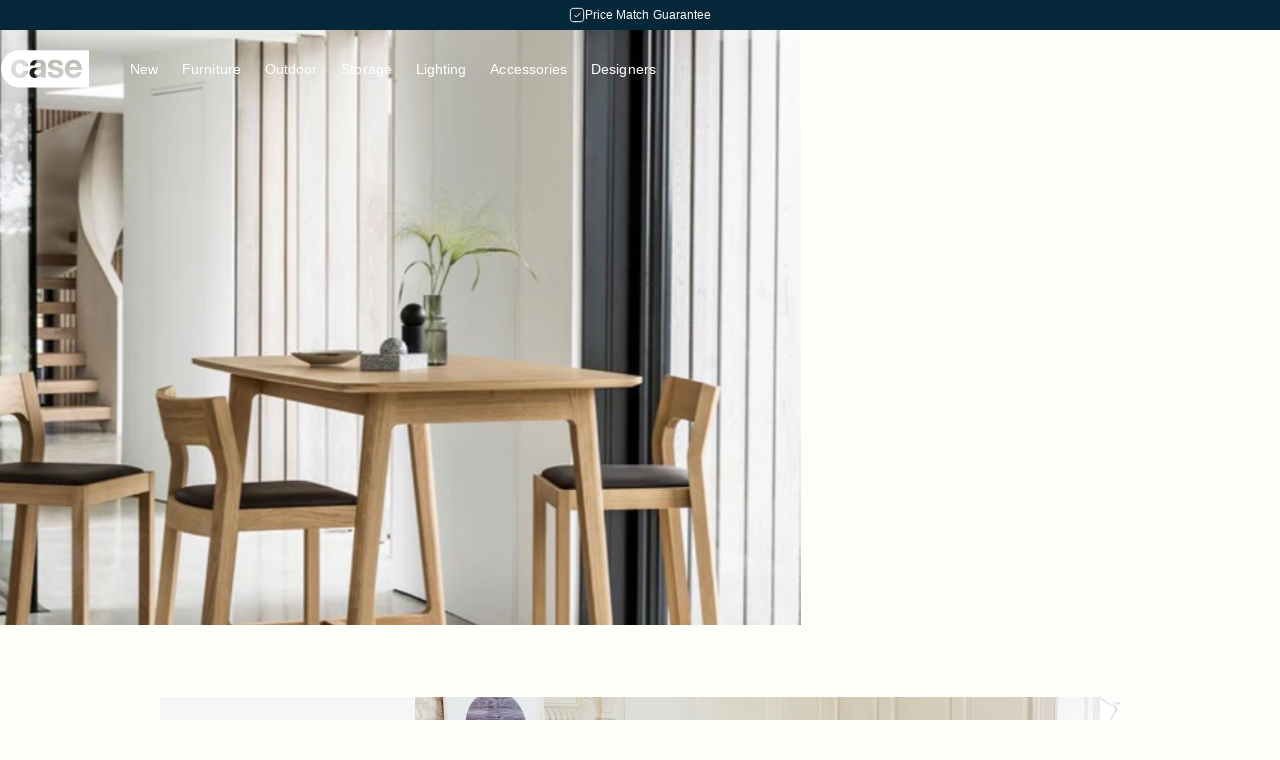

--- FILE ---
content_type: text/html; charset=utf-8
request_url: https://casefurniture.com/en-de/blogs/news/case-edit-dining
body_size: 86736
content:
<!doctype html>
<html class="no-js" lang="en" dir="ltr">
<head>
<!-- Start of Shoplift scripts -->
<!-- 2025-04-28T10:16:15.6277635Z -->
<style>.shoplift-hide { opacity: 0 !important; }</style>
<style id="sl-preview-bar-hide">#preview-bar-iframe, #PBarNextFrameWrapper { display: none !important; }</style>
<script type="text/javascript">(function(rootPath, template, themeRole, themeId, isThemePreview){ /* Generated on 2026-01-21T14:30:01.2156150Z */var gt=Object.defineProperty;var mt=(R,x,V)=>x in R?gt(R,x,{enumerable:!0,configurable:!0,writable:!0,value:V}):R[x]=V;var w=(R,x,V)=>mt(R,typeof x!="symbol"?x+"":x,V);(function(){"use strict";var R=document.createElement("style");R.textContent=`#shoplift-preview-control{position:fixed;max-width:332px;height:56px;background-color:#141414;z-index:9999;bottom:20px;display:flex;border-radius:8px;box-shadow:13px 22px 7px #0000,9px 14px 7px #00000003,5px 8px 6px #0000000d,2px 4px 4px #00000017,1px 1px 2px #0000001a,0 0 #0000001a;align-items:center;margin:0 auto;left:16px;right:16px;opacity:0;transform:translateY(20px);visibility:hidden;transition:opacity .4s ease-in-out,transform .4s ease-in-out,visibility 0s .4s}#shoplift-preview-control.visible{opacity:1;transform:translateY(0);visibility:visible;transition:opacity .4s ease-in-out,transform .4s ease-in-out,visibility 0s 0s}#shoplift-preview-control *{font-family:Inter,sans-serif;color:#fff;box-sizing:border-box;font-size:16px}#shoplift-preview-variant-title{font-weight:400;line-height:140%;font-size:16px;text-align:start;letter-spacing:-.16px;flex-grow:1;text-wrap:nowrap;overflow:hidden;text-overflow:ellipsis}#shoplift-preview-variant-selector{position:relative;display:block;padding:6px 0;height:100%;min-width:0;flex:1 1 auto}#shoplift-preview-variant-menu-trigger{border:none;cursor:pointer;width:100%;background-color:transparent;padding:0 16px;border-left:1px solid #333;border-right:1px solid #333;height:100%;display:flex;align-items:center;justify-content:start;gap:8px}#shoplift-preview-variant-selector .menu-variant-label{width:24px;height:24px;border-radius:50%;padding:6px;display:flex;justify-content:center;align-items:center;font-size:12px;font-style:normal;font-weight:600;line-height:100%;letter-spacing:-.12px;flex-shrink:0}#shoplift-preview-variant-selector .preview-variant-menu{position:absolute;bottom:110%;transform:translate3d(0,20px,0);visibility:hidden;pointer-events:none;opacity:0;cursor:pointer;background-color:#141414;border:1px solid #141414;border-radius:6px;width:100%;max-height:156px;overflow-y:auto;box-shadow:0 8px 16px #0003;z-index:1;transition:opacity .3s ease-in-out,transform .3s ease-in-out,visibility 0s .3s}#shoplift-preview-variant-selector .preview-variant-menu.preview-variant-menu__visible{visibility:visible;pointer-events:auto;opacity:100;transform:translateZ(0);transition:opacity .3s ease-in-out,transform .3s ease-in-out,visibility 0s 0s}@media screen and (max-width: 400px){#shoplift-preview-variant-selector .preview-variant-menu{position:fixed;left:0;right:0;width:auto;bottom:110%}}#shoplift-preview-variant-selector .preview-variant-menu .preview-variant-menu--item{padding:12px 16px;display:flex;overflow:hidden}#shoplift-preview-variant-selector .preview-variant-menu .preview-variant-menu--item .menu-variant-label{margin-right:6px}#shoplift-preview-variant-selector .preview-variant-menu .preview-variant-menu--item span{overflow:hidden;text-overflow:ellipsis;text-wrap:nowrap;white-space:nowrap;color:#f6f6f6;font-size:14px;font-style:normal;font-weight:500}#shoplift-preview-variant-selector .preview-variant-menu .preview-variant-menu--item:hover{background-color:#545454}#shoplift-preview-variant-selector .preview-variant-menu .preview-variant-menu--item:last-of-type{border-bottom-left-radius:6px;border-bottom-right-radius:6px}#shoplift-preview-variant-selector .preview-variant-menu .preview-variant-menu--item:first-of-type{border-top-left-radius:6px;border-top-right-radius:6px}#shoplift-preview-control div:has(#shoplift-exit-preview-button){padding:0 16px}#shoplift-exit-preview-button{padding:6px 8px;font-weight:500;line-height:75%;border-radius:4px;background-color:transparent;border:none;text-decoration:none}#shoplift-exit-preview-button:hover{cursor:pointer;background-color:#333}`,document.head.appendChild(R);var x=" daum[ /]| deusu/| yadirectfetcher|(?:^|[^g])news(?!sapphire)|(?<! (?:channel/|google/))google(?!(app|/google| pixel))|(?<! cu)bots?(?:\\b|_)|(?<!(?: ya| yandex|^job|inapp;) ?)search|(?<!(?:lib))http|(?<![hg]m)score|@[a-z][\\w-]+\\.|\\(\\)|\\.com|\\b\\d{13}\\b|^<|^[\\w \\.\\-\\(?:\\):]+(?:/v?\\d+(?:\\.\\d+)?(?:\\.\\d{1,10})*?)?(?:,|$)|^[^ ]{50,}$|^\\d+\\b|^\\w+/[\\w\\(\\)]*$|^active|^ad muncher|^amaya|^avsdevicesdk/|^biglotron|^bot|^bw/|^clamav[ /]|^client/|^cobweb/|^custom|^ddg[_-]android|^discourse|^dispatch/\\d|^downcast/|^duckduckgo|^facebook|^getright/|^gozilla/|^hobbit|^hotzonu|^hwcdn/|^jeode/|^jetty/|^jigsaw|^microsoft bits|^movabletype|^mozilla/\\d\\.\\d \\(compatible;?\\)$|^mozilla/\\d\\.\\d \\w*$|^navermailapp|^netsurf|^offline|^owler|^postman|^python|^rank|^read|^reed|^rest|^rss|^snapchat|^space bison|^svn|^swcd |^taringa|^thumbor/|^track|^valid|^w3c|^webbandit/|^webcopier|^wget|^whatsapp|^wordpress|^xenu link sleuth|^yahoo|^yandex|^zdm/\\d|^zoom marketplace/|^{{.*}}$|admin|analyzer|archive|ask jeeves/teoma|bit\\.ly/|bluecoat drtr|browsex|burpcollaborator|capture|catch|check|chrome-lighthouse|chromeframe|classifier|clean|cloud|crawl|cypress/|dareboost|datanyze|dejaclick|detect|dmbrowser|download|evc-batch/|feed|firephp|gomezagent|headless|httrack|hubspot marketing grader|hydra|ibisbrowser|images|insight|inspect|iplabel|ips-agent|java(?!;)|library|mail\\.ru/|manager|measure|neustar wpm|node|nutch|offbyone|optimize|pageburst|pagespeed|parser|perl|phantomjs|pingdom|powermarks|preview|proxy|ptst[ /]\\d|reputation|resolver|retriever|rexx;|rigor|rss\\b|scan|scrape|server|sogou|sparkler/|speedcurve|spider|splash|statuscake|synapse|synthetic|tools|torrent|trace|transcoder|url|virtuoso|wappalyzer|watch|webglance|webkit2png|whatcms/|zgrab",V=/bot|spider|crawl|http|lighthouse/i,D;function W(){if(D instanceof RegExp)return D;try{D=new RegExp(x,"i")}catch{D=V}return D}function J(c){return!!c&&W().test(c)}class M{constructor(){w(this,"timestamp");this.timestamp=new Date}}class Y extends M{constructor(e,i,s){super();w(this,"type");w(this,"testId");w(this,"hypothesisId");this.type=3,this.testId=e,this.hypothesisId=i,this.timestamp=s}}class Z extends M{constructor(e){super();w(this,"type");w(this,"path");this.type=4,this.path=e}}class Q extends M{constructor(e){super();w(this,"type");w(this,"cart");this.type=5,this.cart=e}}class N extends Error{constructor(){super();w(this,"isBot");this.isBot=!0}}function X(c,t,e){for(const i of t.selectors){const s=c.querySelectorAll(i.cssSelector);for(let r=0;r<s.length;r++)e(t.testId,t.hypothesisId)}q(c,t,(i,s,r,n,o)=>o(s,r),e)}function L(c,t,e){for(const i of t.selectors)U(c,t.testId,t.hypothesisId,i,e??(()=>{}));q(c,t,U,e??(()=>{}))}function F(c){return c.urlPatterns.reduce((t,e)=>{switch(e.operator){case"contains":return t+`.*${e}.*`;case"endsWith":return t+`.*${e}`;case"startsWith":return t+`${e}.*`}},"")}function q(c,t,e,i){new MutationObserver(()=>{for(const r of t.selectors)e(c,t.testId,t.hypothesisId,r,i)}).observe(c.documentElement,{childList:!0,subtree:!0})}function U(c,t,e,i,s){const r=c.querySelectorAll(i.cssSelector);for(let n=0;n<r.length;n++){let o=r.item(n);if(o instanceof HTMLElement&&o.dataset.shoplift!==""){o.dataset.shoplift="";for(const a of i.actions.sort(at))o=tt(c,i.cssSelector,o,a)}}return r.length>0&&s?(s(t,e),!0):!1}function tt(c,t,e,i){switch(i.type){case"innerHtml":e.innerHTML=i.value;break;case"attribute":et(e,i.scope,i.value);break;case"css":it(c,t,i.value);break;case"js":st(c,e,i);break;case"copy":return rt(e);case"remove":ot(e);break;case"move":nt(e,parseInt(i.value));break}return e}function et(c,t,e){c.setAttribute(t,e)}function it(c,t,e){var s;const i=c.createElement("style");i.innerHTML=`${t} { ${e} }`,(s=c.getElementsByTagName("head")[0])==null||s.appendChild(i)}function st(c,t,e){Function("document","element",`"use strict"; ${e.value}`)(c,t)}function rt(c){const t=c.cloneNode(!0);if(!c.parentNode)throw"Can't copy node outside of DOM";return c.parentNode.insertBefore(t,c.nextSibling),t}function ot(c){c.remove()}function nt(c,t){if(t===0)return;const e=Array.prototype.slice.call(c.parentElement.children).indexOf(c),i=Math.min(Math.max(e+t,0),c.parentElement.children.length-1);c.parentElement.children.item(i).insertAdjacentElement(t>0?"afterend":"beforebegin",c)}function at(c,t){return z(c)-z(t)}function z(c){return c.type==="copy"||c.type==="remove"?0:1}var k=(c=>(c[c.Template=0]="Template",c[c.Theme=1]="Theme",c[c.UrlRedirect=2]="UrlRedirect",c[c.Script=3]="Script",c[c.Dom=4]="Dom",c[c.Price=5]="Price",c))(k||{});const lt="data:image/svg+xml,%3csvg%20width='12'%20height='12'%20viewBox='0%200%2012%2012'%20fill='none'%20xmlns='http://www.w3.org/2000/svg'%3e%3cpath%20d='M9.96001%207.90004C9.86501%207.90004%209.77001%207.86504%209.69501%207.79004L6.43501%204.53004C6.19501%204.29004%205.80501%204.29004%205.56501%204.53004L2.30501%207.79004C2.16001%207.93504%201.92001%207.93504%201.77501%207.79004C1.63001%207.64504%201.63001%207.40504%201.77501%207.26004L5.03501%204.00004C5.56501%203.47004%206.43001%203.47004%206.96501%204.00004L10.225%207.26004C10.37%207.40504%2010.37%207.64504%2010.225%207.79004C10.15%207.86004%2010.055%207.90004%209.96001%207.90004Z'%20fill='white'/%3e%3c/svg%3e",ct="data:image/svg+xml,%3csvg%20width='14'%20height='24'%20viewBox='0%200%2014%2024'%20fill='none'%20xmlns='http://www.w3.org/2000/svg'%3e%3cpath%20d='M12.3976%2014.5255C12.2833%2013.8788%2012.0498%2013.3024%2011.6952%2012.7961C11.3416%2012.2898%2010.9209%2011.8353%2010.4353%2011.4317C9.94868%2011.0291%209.43546%2010.6488%208.89565%2010.292C8.48487%2010.049%208.09577%209.78565%207.72637%209.50402C7.35697%209.2224%207.08016%208.89503%206.89694%208.51987C6.71273%208.14471%206.67826%207.69533%206.79055%207.1697C6.86345%206.83216%206.97476%206.54647%207.12351%206.31162C7.27324%206.07778%207.47124%205.89986%207.7175%205.77684C7.96377%205.65483%208.21989%205.59383%208.48389%205.59383C8.88087%205.59383%209.17639%205.7016%209.3734%205.91714C9.56943%206.13268%209.68271%206.42345%209.71424%206.78946C9.74576%207.15547%209.72015%207.55401%209.63839%207.98509C9.55663%208.41617%209.43645%208.84724%209.27687%209.27934L13.5127%208.80149C13.9638%207.52656%2014.1017%206.42447%2013.9264%205.49725C13.751%204.56901%2013.2664%203.85122%2012.4724%203.34491C12.239%203.19648%2011.9779%203.07041%2011.6893%202.96569L12.0026%201.50979L9.86397%200L7.3875%201.50979L7.11169%202.78878C6.65166%202.8874%206.21724%203.01957%205.8114%203.19038C4.85292%203.594%204.06684%204.15115%203.45117%204.86385C2.83452%205.57655%202.42571%206.40108%202.22378%207.33847C2.06616%208.06947%202.04942%208.70796%202.17551%209.25087C2.30061%209.7948%202.52028%2010.2828%202.8355%2010.7139C3.14974%2011.145%203.51816%2011.5344%203.93977%2011.881C4.36039%2012.2288%204.782%2012.5521%205.20164%2012.851C5.68334%2013.1702%206.13844%2013.5169%206.56497%2013.8921C6.99052%2014.2672%207.31954%2014.7125%207.55004%2015.228C7.78055%2015.7445%207.81502%2016.3769%207.65347%2017.1262C7.56482%2017.5389%207.43676%2017.8765%207.27028%2018.1388C7.10381%2018.4011%206.89596%2018.5983%206.64772%2018.7295C6.3985%2018.8606%206.12071%2018.9267%205.8114%2018.9267C5.21641%2018.9267%204.79776%2018.6034%204.62833%2018.1632C4.4589%2017.7229%204.47367%2017.2583%204.60075%2016.5639C4.72782%2015.8705%205.05092%2015.1395%205.37107%2014.3699H1.17665C1.17665%2014.3699%200.207341%2016.1115%200.0310135%2017.6762C-0.0655232%2018.5302%200.0635208%2019.2653%200.41519%2019.8844C0.76686%2020.5036%201.33032%2020.9814%202.10655%2021.319C2.39222%2021.443%202.7104%2021.5447%203.05813%2021.623L2.54589%2024H7.17473L7.7047%2021.5386C8.08493%2021.442%208.43857%2021.3231%208.76562%2021.1787C9.73985%2020.7476%2010.52%2020.1427%2011.1071%2019.3649C11.6932%2018.5871%2012.0873%2017.7291%2012.2892%2016.7917C12.4744%2015.9295%2012.5099%2015.1741%2012.3966%2014.5275L12.3976%2014.5255Z'%20fill='white'/%3e%3c/svg%3e";async function dt(c){let t=c.replace(/-/g,"+").replace(/_/g,"/");for(;t.length%4;)t+="=";const e=atob(t),i=Uint8Array.from(e,n=>n.charCodeAt(0)),s=new Blob([i]).stream().pipeThrough(new DecompressionStream("gzip")),r=await new Response(s).text();return JSON.parse(r)}function O(c,t){return typeof t=="string"&&/\d{4}-\d{2}-\d{2}T\d{2}:\d{2}:\d{2}.\d+(?:Z|[+-]\d+)/.test(t)?new Date(t):t}function H(c,t){return t}function E(c,t=!1,e=!1,i=","){const s=c/100;if(e){const n=Math.round(s).toLocaleString("en-US");return i!==","?n.replace(/,/g,i):n}else{const r=t?",":".",n=s.toFixed(2).split("."),o=parseInt(n[0],10),a=n[1]??"00",l=o.toLocaleString("en-US");return i!==","?`${l.replace(/,/g,i)}${r}${a}`:t?`${l.replace(/,/g,".")}${r}${a}`:`${l}${r}${a}`}}function $(c,t,e,i){const s=t.replace("{{amount}}",E(c,!1,!1)).replace("{{amount_no_decimals}}",E(c,!1,!0)).replace("{{amount_with_comma_separator}}",E(c,!0,!1)).replace("{{amount_no_decimals_with_comma_separator}}",E(c,!0,!0)).replace("{{amount_with_space_separator}}",E(c,!1,!1," ")).replace("{{amount_no_decimals_with_space_separator}}",E(c,!1,!0," ")).replace("{{amount_with_apostrophe_separator}}",E(c,!1,!1,"'")).replace("{{amount_no_decimals_with_apostrophe_separator}}",E(c,!1,!0,"'")).replace("{{amount_with_period_and_space_separator}}",E(c,!1,!1,". ")).replace("{{amount_no_decimals_with_period_and_space_separator}}",E(c,!1,!0,". "));return i?`${s} ${e}`:s}function B(c){return c.replace(/[^\d.,\s-]/g,"").trim()}function ht(c){const t=new Map;for(const[e,i,s]of c.v)t.set(e,{priceInCents:i,compareAtPriceInCents:s});return t}function pt(c,t,e,i){const{priceInCents:s,compareAtPriceInCents:r}=e,{mf:n,c:o,cce:a}=i;if(c.getAttribute("data-sl-attribute-p")===t)c.innerHTML=$(s,n,o,a);else if(c.getAttribute("data-sl-attribute-cap")===t)r<=0||r<=s?c.remove():c.innerHTML=$(r,n,o,a);else if(c.getAttribute("data-sl-attribute-discount")===t&&!(r<=0||r<=s)){const h=Math.round((r-s)/r*100),u=B($(r-s,n,o,!1)),p=c.getAttribute("data-sl-format")||"percent";p==="percent"?c.textContent=`-${h}%`:p==="amount"?c.textContent=`-${u}`:p==="both"&&(c.textContent=`-${h}% (-${u})`)}}function ut(c){const t=[],e={id:"url-pattern",operator:"contains",value:"/"};for(const[i,s,r]of c.v){t.push({id:`p-${i}`,cssSelector:`[data-sl-attribute-p="${i}"]`,urlPatterns:[e],actions:[{id:`p-action-${i}`,type:"innerHtml",scope:"price",value:$(s,c.mf,c.c,c.cce)}]});const n=r<=0||r<=s;if(t.push({id:`cap-${i}`,cssSelector:`[data-sl-attribute-cap="${i}"]`,urlPatterns:[e],actions:[{id:`cap-action-${i}`,type:n?"remove":"innerHtml",scope:"compare-at-price",value:n?"":$(r,c.mf,c.c,c.cce)}]}),!n&&r>s){const o=Math.round((r-s)/r*100),a=B($(r-s,c.mf,c.c,!1));t.push({id:`d-${i}`,cssSelector:`[data-sl-attribute-discount="${i}"]`,urlPatterns:[e],actions:[{id:`d-action-${i}`,type:"js",scope:null,value:`(function(doc, el) {              var format = el.getAttribute('data-sl-format') || 'percent';              if (format === 'percent') {                el.textContent = '-${o}%';              } else if (format === 'amount') {                el.textContent = '-${a}';              } else if (format === 'both') {                el.textContent = '-${o}% (-${a})';              }            })`}]})}}return t}let G=!1;class ft{constructor(t,e,i,s,r,n,o,a,l,h,u){w(this,"DATA_SL_ATTRIBUTE_P","data-sl-attribute-p");w(this,"DATA_SL_TEST_ID","data-sl-test-id");w(this,"VIEWPORT_TRACK_THRESHOLD",.5);w(this,"temporarySessionKey","Shoplift_Session");w(this,"essentialSessionKey","Shoplift_Essential");w(this,"analyticsSessionKey","Shoplift_Analytics");w(this,"priceSelectorsSessionKey","Shoplift_PriceSelectors");w(this,"legacySessionKey");w(this,"cssHideClass");w(this,"testConfigs");w(this,"inactiveTestConfigs");w(this,"testsFilteredByAudience");w(this,"sendPageView");w(this,"shopliftDebug");w(this,"gaConfig");w(this,"getCountryTimeout");w(this,"state");w(this,"shopifyAnalyticsId");w(this,"cookie",document.cookie);w(this,"isSyncing",!1);w(this,"isSyncingGA",!1);w(this,"fetch");w(this,"localStorageSet");w(this,"localStorageGet");w(this,"sessionStorageSet",window.sessionStorage.setItem.bind(window.sessionStorage));w(this,"sessionStorageGet",window.sessionStorage.getItem.bind(window.sessionStorage));w(this,"urlParams",new URLSearchParams(window.location.search));w(this,"device");w(this,"logHistory");w(this,"activeViewportObservers",new Map);w(this,"_priceTestProductIds",null);this.shop=t,this.host=e,this.eventHost=i,this.disableReferrerOverride=a,this.logHistory=[],this.legacySessionKey=`SHOPLIFT_SESSION_${this.shop}`,this.cssHideClass=s?"shoplift-hide":"",this.testConfigs=h.map(d=>({...d,startAt:new Date(d.startAt),statusHistory:d.statusHistory.map(v=>({...v,createdAt:new Date(v.createdAt)}))})),this.inactiveTestConfigs=u,this.sendPageView=!!r,this.shopliftDebug=n===!0,this.gaConfig=o!=={"sendEvents":false,"mode":"gtag"}?o:{sendEvents:!1},this.fetch=window.fetch.bind(window),this.localStorageSet=window.localStorage.setItem.bind(window.localStorage),this.localStorageGet=window.localStorage.getItem.bind(window.localStorage);const p=this.getDeviceType();this.device=p!=="tablet"?p:"mobile",this.state=this.loadState(),this.shopifyAnalyticsId=this.getShopifyAnalyticsId(),this.testsFilteredByAudience=h.filter(d=>d.status=="active"),this.getCountryTimeout=l===1000?1e3:l,this.log("State Loaded",JSON.stringify(this.state))}deriveCategoryFromExistingTests(){if(!this.state.temporary.testCategory&&this.state.essential.visitorTests.length>0){const t=this.state.essential.visitorTests.some(e=>{if(!e.hypothesisId)return!1;const i=this.getHypothesis(e.hypothesisId);return i&&["theme","basicScript","price"].includes(i.type)});this.state.temporary.testCategory=t?"global":"conditional",this.persistTemporaryState(),this.log("Derived test category from existing visitorTests: %s",this.state.temporary.testCategory)}}async init(){var t;try{if(this.log("Shoplift script initializing"),window.Shopify&&window.Shopify.designMode){this.log("Skipping script for design mode");return}if(window.location.href.includes("slScreenshot=true")){this.log("Skipping script for screenshot");return}if(window.location.hostname.endsWith(".edgemesh.com")){this.log("Skipping script for preview");return}if(window.location.href.includes("isShopliftMerchant")){const i=this.urlParams.get("isShopliftMerchant")==="true";this.log("Setting merchant session to %s",i),this.state.temporary.isMerchant=i,this.persistTemporaryState()}if(this.state.temporary.isMerchant){this.log("Setting up preview for merchant"),typeof window.shoplift!="object"&&this.setShopliftStub(),this.state.temporary.previewConfig||this.hidePage(),await this.initPreview(),(t=document.querySelector("#sl-preview-bar-hide"))==null||t.remove();return}if(this.state.temporary.previewConfig=void 0,J(navigator.userAgent))return;if(navigator.userAgent.includes("Chrome/118")){this.log("Random: %o",[Math.random(),Math.random(),Math.random()]);const i=await this.makeRequest({url:`${this.eventHost}/api/v0/events/ip`,method:"get"}).then(s=>s==null?void 0:s.json());this.log(`IP: ${i}`),this.makeRequest({url:`${this.eventHost}/api/v0/logs`,method:"post",data:JSON.stringify(this.debugState(),H)}).catch()}if(this.shopifyAnalyticsId=this.getShopifyAnalyticsId(),this.monitorConsentChange(),this.checkForThemePreview())return;if(!this.disableReferrerOverride&&this.state.temporary.originalReferrer!=null){this.log(`Overriding referrer from '${document.referrer}' to '${this.state.temporary.originalReferrer}'`);const i=this.state.temporary.originalReferrer;delete this.state.temporary.originalReferrer,this.persistTemporaryState(),Object.defineProperty(document,"referrer",{get:()=>i,enumerable:!0,configurable:!0})}if(await this.refreshVisitor(this.shopifyAnalyticsId),await this.handleVisitorTest()){this.log("Redirecting for visitor test");return}this.setShoplift(),this.showPage(),this.ensureCartAttributesForExistingPriceTests(!1),await this.finalize(),console.log("SHOPLIFT SCRIPT INITIALIZED!")}catch(e){if(e instanceof N)return;throw e}finally{typeof window.shoplift!="object"&&this.setShopliftStub()}}getVariantColor(t){switch(t){case"a":return{text:"#141414",bg:"#E2E2E2"};case"b":return{text:"rgba(255, 255, 255, 1)",bg:"rgba(37, 99, 235, 1)"}}}getDefaultVariantTitle(t){return t.title?t.title:t.type==="price"?t.isControl?"Original prices":"Variant prices":t.isControl?"Original":"Untitled variant "+t.label.toUpperCase()}async initPreview(){const t=this.urlParams.get("previewConfig");if(t){this.state.temporary.previewConfig=void 0,this.log("Setting up the preview"),this.log("Found preview config, writing to temporary state");const e=await dt(t);if(this.state.temporary.previewConfig=e,this.state.temporary.previewConfig.testTypeCategory===k.Price){this.hidePage(!0);const s=this.state.temporary.previewConfig;let r=`${this.host}/api/dom-selectors/${s.storeId}/${s.testId}/${s.isDraft||!1}`;s.shopifyProductId&&(r+=`?productId=${s.shopifyProductId}`);const n=await this.makeJsonRequest({method:"get",url:r}).catch(o=>(this.log("Error getting domSelectors",o),null));s.variants.forEach(o=>{var a;return o.domSelectors=(a=n[o.id])==null?void 0:a.domSelectors})}this.persistTemporaryState();const i=new URL(window.location.toString());i.searchParams.delete("previewConfig"),this.queueRedirect(i)}else if(this.state.temporary.previewConfig){this.showPage();const e=this.state.temporary.previewConfig;e.testTypeCategory===k.Template&&this.handleTemplatePreview(e)&&this.initPreviewControls(e),e.testTypeCategory===k.UrlRedirect&&this.handleUrlPreview(e)&&this.initPreviewControls(e),e.testTypeCategory===k.Script&&this.handleScriptPreview(e)&&this.initPreviewControls(e),e.testTypeCategory===k.Price&&await this.handlePricePreview(e)&&this.initPreviewControls(e)}}initPreviewControls(t){document.addEventListener("DOMContentLoaded",()=>{const e=t.variants.find(v=>v.id===t.currentVariant),i=(e==null?void 0:e.label)||"a",s=t.variants,r=document.createElement("div");r.id="shoplift-preview-control";const n=document.createElement("div"),o=document.createElement("img");o.src=ct,o.height=24,o.width=14,n.style.padding="0 16px",n.style.lineHeight="100%",n.appendChild(o),r.appendChild(n);const a=document.createElement("div");a.id="shoplift-preview-variant-selector";const l=document.createElement("button");l.id="shoplift-preview-variant-menu-trigger";const h=document.createElement("div");h.className="menu-variant-label",h.style.backgroundColor=this.getVariantColor(i).bg,h.style.color=this.getVariantColor(i).text,h.innerText=i.toUpperCase(),l.appendChild(h);const u=document.createElement("span");if(u.id="shoplift-preview-variant-title",u.innerText=e?this.getDefaultVariantTitle(e):"Untitled variant "+i.toUpperCase(),l.appendChild(u),s.length>1){const v=document.createElement("img");v.src=lt,v.width=12,v.height=12,v.style.height="12px",v.style.width="12px",l.appendChild(v);const T=document.createElement("div");T.className="preview-variant-menu";for(const m of t.variants.filter(C=>C.id!==t.currentVariant)){const C=document.createElement("div");C.className="preview-variant-menu--item";const A=document.createElement("div");A.className="menu-variant-label",A.style.backgroundColor=this.getVariantColor(m.label).bg,A.style.color=this.getVariantColor(m.label).text,A.style.flexShrink="0",A.innerText=m.label.toUpperCase(),C.appendChild(A);const y=document.createElement("span");y.innerText=this.getDefaultVariantTitle(m),C.appendChild(y),C.addEventListener("click",()=>{this.pickVariant(m.id)}),T.appendChild(C)}a.appendChild(T),l.addEventListener("click",()=>{T.className!=="preview-variant-menu preview-variant-menu__visible"?T.classList.add("preview-variant-menu__visible"):T.classList.remove("preview-variant-menu__visible")}),document.addEventListener("click",m=>{m.target instanceof Element&&!l.contains(m.target)&&T.className==="preview-variant-menu preview-variant-menu__visible"&&T.classList.remove("preview-variant-menu__visible")})}else l.style.pointerEvents="none",h.style.margin="0";a.appendChild(l),r.appendChild(a);const p=document.createElement("div"),d=document.createElement("button");d.id="shoplift-exit-preview-button",d.innerText="Exit",p.appendChild(d),d.addEventListener("click",()=>{this.exitPreview()}),r.appendChild(p),document.body.appendChild(r),requestAnimationFrame(()=>{r.classList.add("visible")})}),this.ensureCartAttributesForExistingPriceTests(!0)}pickVariant(t){var e,i,s,r;if(this.state.temporary.previewConfig){const n=this.state.temporary.previewConfig,o=new URL(window.location.toString());if(n.testTypeCategory===k.UrlRedirect){const a=(e=n.variants.find(l=>l.id===n.currentVariant))==null?void 0:e.redirectUrl;if(o.pathname===a){const l=(i=n.variants.find(h=>h.id===t))==null?void 0:i.redirectUrl;l&&(o.pathname=l)}}if(n.testTypeCategory===k.Template){const a=(s=n.variants.find(l=>l.id===n.currentVariant))==null?void 0:s.pathName;if(a&&o.pathname===a){const l=(r=n.variants.find(h=>h.id===t))==null?void 0:r.pathName;l&&l!==a&&(o.pathname=l)}}n.currentVariant=t,this.persistTemporaryState(),this.queueRedirect(o)}}exitPreview(){var e,i,s,r;const t=new URL(window.location.toString());if(((e=this.state.temporary.previewConfig)==null?void 0:e.testTypeCategory)===k.Template&&t.searchParams.delete("view"),((i=this.state.temporary.previewConfig)==null?void 0:i.testTypeCategory)===k.Script&&t.searchParams.delete("slVariant"),((s=this.state.temporary.previewConfig)==null?void 0:s.testTypeCategory)===k.UrlRedirect){const o=this.state.temporary.previewConfig.variants.filter(l=>!l.isControl&&l.redirectUrl!==null).map(l=>l.redirectUrl),a=(r=this.state.temporary.previewConfig.variants.find(l=>l.label==="a"))==null?void 0:r.redirectUrl;o.includes(t.pathname)&&a&&(t.pathname=a)}this.state.temporary.previewConfig=void 0,this.persistTemporaryState(),this.hidePage(),this.queueRedirect(t)}handleTemplatePreview(t){const e=t.currentVariant,i=t.variants.find(a=>a.id===e);if(!i)return!1;const s=t.variants.find(a=>a.isControl);if(!s)return!1;this.log("Setting up template preview for type",s.type);const r=new URL(window.location.toString()),n=r.searchParams.get("view"),o=i.type===s.type;return!o&&!i.isControl&&template.suffix===s.affix&&this.typeFromTemplate()===s.type&&i.pathName!==null?(this.log("Hit control template type, redirecting to the variant url"),this.hidePage(),r.pathname=i.pathName,this.queueRedirect(r),!0):(!i.isControl&&this.typeFromTemplate()==i.type&&template.suffix===s.affix&&o&&n!==(i.affix||"__DEFAULT__")&&(this.log("Template type and affix match control, updating the view param"),r.searchParams.delete("view"),this.log("Setting the new viewParam to",i.affix||"__DEFAULT__"),this.hidePage(),r.searchParams.set("view",i.affix||"__DEFAULT__"),this.queueRedirect(r)),n!==null&&n!==i.affix&&(r.searchParams.delete("view"),this.hidePage(),this.queueRedirect(r)),!0)}handleUrlPreview(t){var n;const e=t.currentVariant,i=t.variants.find(o=>o.id===e),s=(n=t.variants.find(o=>o.isControl))==null?void 0:n.redirectUrl;if(!i)return!1;this.log("Setting up URL redirect preview");const r=new URL(window.location.toString());return r.pathname===s&&!i.isControl&&i.redirectUrl!==null&&(this.log("Url matches control, redirecting"),this.hidePage(),r.pathname=i.redirectUrl,this.queueRedirect(r)),!0}handleScriptPreview(t){const e=t.currentVariant,i=t.variants.find(n=>n.id===e);if(!i)return!1;this.log("Setting up script preview");const s=new URL(window.location.toString());return s.searchParams.get("slVariant")!==i.id&&(this.log("current id doesn't match the variant, redirecting"),s.searchParams.delete("slVariant"),this.log("Setting the new slVariantParam"),this.hidePage(),s.searchParams.set("slVariant",i.id),this.queueRedirect(s)),!0}async handlePricePreview(t){const e=t.currentVariant,i=t.variants.find(s=>s.id===e);return i?(this.log("Setting up price preview"),i.domSelectors&&i.domSelectors.length>0&&(L(document,{testId:t.testId,hypothesisId:i.id,selectors:i.domSelectors}),this.ensureCartAttributesForExistingPriceTests(!0)),!0):!1}async finalize(){const t=await this.getCartState();t!==null&&this.queueCartUpdate(t),this.pruneStateAndSave(),await this.syncAllEvents()}setShoplift(){this.log("Setting up public API");const e=this.urlParams.get("slVariant")==="true",i=e?null:this.urlParams.get("slVariant");window.shoplift={isHypothesisActive:async s=>{if(this.log("Script checking variant for hypothesis '%s'",s),e)return this.log("Forcing variant for hypothesis '%s'",s),!0;if(i!==null)return this.log("Forcing hypothesis '%s'",i),s===i;const r=this.testConfigs.find(o=>o.hypotheses.some(a=>a.id===s));if(!r)return this.log("No test found for hypothesis '%s'",s),!1;const n=this.state.essential.visitorTests.find(o=>o.testId===r.id);return n?(this.log("Active visitor test found",s),n.hypothesisId===s):(await this.manuallySplitVisitor(r),this.testConfigs.some(o=>o.hypotheses.some(a=>a.id===s&&this.state.essential.visitorTests.some(l=>l.hypothesisId===a.id))))},setAnalyticsConsent:async s=>{await this.onConsentChange(s,!0)},getVisitorData:()=>({visitor:this.state.analytics.visitor,visitorTests:this.state.essential.visitorTests.filter(s=>!s.isInvalid).map(s=>{const{shouldSendToGa:r,savedAt:n,...o}=s;return o})})}}setShopliftStub(){this.log("Setting up stubbed public API");const e=this.urlParams.get("slVariant")==="true",i=e?null:this.urlParams.get("slVariant");window.shoplift={isHypothesisActive:s=>Promise.resolve(e||s===i),setAnalyticsConsent:()=>Promise.resolve(),getVisitorData:()=>({visitor:null,visitorTests:[]})}}async manuallySplitVisitor(t){this.log("Starting manual split for test '%s'",t.id),await this.handleVisitorTest([t]),this.saveState(),this.syncAllEvents()}async handleVisitorTest(t){await this.filterTestsByAudience(this.testConfigs,this.state.analytics.visitor??this.buildBaseVisitor(),this.state.essential.visitorTests),this.deriveCategoryFromExistingTests(),this.clearStaleReservations();let e=t?t.filter(i=>this.testsFilteredByAudience.some(s=>s.id===i.id)):[...this.testsForUrl(this.testsFilteredByAudience),...this.domTestsForUrl(this.testsFilteredByAudience)];try{if(e.length===0)return this.log("No tests found"),!1;this.log("Checking for existing visitor test on page");const i=this.getCurrentVisitorHypothesis(e);if(i){this.log("Found current visitor test");const a=this.considerRedirect(i);return a&&(this.log("Redirecting for current visitor test"),this.redirect(i)),a}const s=this.getReservationForCurrentPage();if(s){this.log("Found matching reservation for current page: %s",s.testId);const a=this.getHypothesis(s.hypothesisId);if(a){a.type!=="price"&&this.realizeReservationForCriteria(s.entryCriteriaKey);const l=this.considerRedirect(a);return l&&this.redirect(a),l}}this.log("No active test relation for test page");const r=this.testsForUrl(this.inactiveTestConfigs.filter(a=>this.testIsPaused(a)&&a.hypotheses.some(l=>this.state.essential.visitorTests.some(h=>h.hypothesisId===l.id)))).map(a=>a.id);if(r.length>0)return this.log("Visitor has paused tests for test page, skipping test assignment: %o",r),!1;if(!this.state.temporary.testCategory){const a=this.testsFilteredByAudience.filter(h=>this.isGlobalEntryCriteria(this.getEntryCriteriaKey(h))),l=this.testsFilteredByAudience.filter(h=>!this.isGlobalEntryCriteria(this.getEntryCriteriaKey(h)));if(this.log("Category dice roll - global tests: %o, conditional tests: %o",a.map(h=>({id:h.id,title:h.title,criteria:this.getEntryCriteriaKey(h)})),l.map(h=>({id:h.id,title:h.title,criteria:this.getEntryCriteriaKey(h)}))),a.length>0&&l.length>0){const h=a.length,u=l.length,p=h+u,d=Math.random()*p;this.state.temporary.testCategory=d<h?"global":"conditional",this.log("Category dice roll: rolled %.2f of %d (global weight: %d, conditional weight: %d), selected '%s'",d,p,h,u,this.state.temporary.testCategory)}else a.length>0?(this.state.temporary.testCategory="global",this.log("Only global tests available, setting category to global")):(this.state.temporary.testCategory="conditional",this.log("Only conditional tests available, setting category to conditional"));this.persistTemporaryState()}const n=this.state.temporary.testCategory;if(this.log("Visitor test category: %s",n),n==="global"){const a=this.testsFilteredByAudience.filter(l=>!this.isGlobalEntryCriteria(this.getEntryCriteriaKey(l)));for(const l of a)this.markTestAsBlocked(l,"category:global");e=e.filter(l=>this.isGlobalEntryCriteria(this.getEntryCriteriaKey(l)))}else{const a=this.testsFilteredByAudience.filter(l=>this.isGlobalEntryCriteria(this.getEntryCriteriaKey(l)));for(const l of a)this.markTestAsBlocked(l,"category:conditional");e=e.filter(l=>!this.isGlobalEntryCriteria(this.getEntryCriteriaKey(l)))}if(e.length===0)return this.log("No tests remaining after category filter"),!1;this.createReservations(e);const o=this.getReservationForCurrentPage();if(o&&!o.isRealized){const a=this.getHypothesis(o.hypothesisId);if(a){a.type!=="price"&&this.realizeReservationForCriteria(o.entryCriteriaKey);const l=this.considerRedirect(a);return l&&(this.log("Redirecting for new test"),this.redirect(a)),l}}return!1}finally{this.includeInDomTests(),this.saveState()}}includeInDomTests(){this.applyControlForAudienceFilteredPriceTests();const t=this.getDomTestsForCurrentUrl(),e=this.getVisitorDomHypothesis(t);for(const i of t){this.log("Evaluating dom test '%s'",i.id);const s=i.hypotheses.some(d=>d.type==="price");if(this.state.essential.visitorTests.find(d=>d.testId===i.id&&d.isInvalid&&!d.hypothesisId)){if(this.log("Visitor is blocked from test '%s', applying control prices if price test",i.id),s){const d=i.hypotheses.find(v=>v.isControl);d!=null&&d.priceData&&(this.applyPriceTestWithMapLookup(i.id,d,[d],()=>{this.log("Control prices applied for blocked visitor, no metrics tracked")}),this.updatePriceTestHiddenInputs(i.id,"control",!1))}continue}const n=this.getReservationForTest(i.id);let o=null,a=!1;const l=e.find(d=>i.hypotheses.some(v=>d.id===v.id));if(n)o=this.getHypothesis(n.hypothesisId)??null,this.log("Using reserved hypothesis '%s' for test '%s'",n.hypothesisId,i.id);else if(l)o=l,this.log("Using existing hypothesis assignment for test '%s'",i.id);else if(s){const d=this.visitorActiveTestTypeWithReservations();d?(a=!0,this.log("Visitor already in test type '%s', treating as non-test for price test '%s'",d,i.id)):o=this.pickHypothesis(i)}else o=this.pickHypothesis(i);if(a&&s){const d=i.hypotheses.find(v=>v.isControl);d!=null&&d.priceData&&(this.log("Applying control prices for non-test visitor on price test '%s' (Map-based)",i.id),this.applyPriceTestWithMapLookup(i.id,d,[d],()=>{this.log("Control prices applied for non-test visitor, no metrics tracked")}),this.updatePriceTestHiddenInputs(i.id,"control",!1));continue}if(!o){this.log("Failed to pick hypothesis for test");continue}const h=i.bayesianRevision??4,u=o.type==="price",p=h>=5;if(u&&p){if(this.log(`Price test with Map-based lookup (v${h}): ${i.id}`),!o.priceData){this.log("No price data for hypothesis '%s', skipping",o.id);continue}const d=o.isControl?"control":"variant";this.log(`Setting up Map-based price test for ${d} (test: ${i.id})`),this.applyPriceTestWithMapLookup(i.id,o,i.hypotheses,v=>{const T=this.getReservationForTest(v);T&&!T.isRealized&&T.entryCriteriaKey?this.realizeReservationForCriteria(T.entryCriteriaKey):this.queueAddVisitorToTest(v,o),this.saveState(),this.queuePageView(window.location.pathname),this.syncAllEvents()});continue}if(u&&!p){this.log(`Price test without viewport tracking (v${h}): ${i.id}`);const d=this.getDomSelectorsForHypothesis(o);if(d.length===0)continue;L(document,{testId:i.id,hypothesisId:o.id,selectors:d},v=>{this.queueAddVisitorToTest(v,o),this.saveState(),this.queuePageView(window.location.pathname),this.syncAllEvents()});continue}if(!o.domSelectors||o.domSelectors.length===0){this.log("No selectors found, skipping hypothesis");continue}L(document,{testId:i.id,hypothesisId:o.id,selectors:o.domSelectors},d=>{this.queueAddVisitorToTest(d,o),this.saveState(),this.queuePageView(window.location.pathname),this.syncAllEvents()})}}considerRedirect(t){if(this.log("Considering redirect for hypothesis '%s'",t.id),t.isControl)return this.log("Skipping redirect for control"),!1;if(t.type==="basicScript"||t.type==="manualScript")return this.log("Skipping redirect for script test"),!1;const e=this.state.essential.visitorTests.find(n=>n.hypothesisId===t.id),i=new URL(window.location.toString()),r=new URLSearchParams(window.location.search).get("view");if(t.type==="theme"){if(!(t.themeId===themeId)){if(this.log("Theme id '%s' is not hypothesis theme ID '%s'",t.themeId,themeId),e&&e.themeId!==t.themeId&&(e.themeId===themeId||!this.isThemePreview()))this.log("On old theme, redirecting and updating local visitor"),e.themeId=t.themeId;else if(this.isThemePreview())return this.log("On non-test theme, skipping redirect"),!1;return this.log("Hiding page to redirect for theme test"),this.hidePage(),!0}return!1}else if(t.type!=="dom"&&t.type!=="price"&&t.affix!==template.suffix&&t.affix!==r||t.redirectPath&&!i.pathname.endsWith(t.redirectPath))return this.log("Hiding page to redirect for template test"),this.hidePage(),!0;return this.log("Not redirecting"),!1}redirect(t){if(this.log("Redirecting to hypothesis '%s'",t.id),t.isControl)return;const e=new URL(window.location.toString());if(e.searchParams.delete("view"),t.redirectPath){const i=RegExp("^(/w{2}-w{2})/").exec(e.pathname);if(i&&i.length>1){const s=i[1];e.pathname=`${s}${t.redirectPath}`}else e.pathname=t.redirectPath}else t.type==="theme"?(e.searchParams.set("_ab","0"),e.searchParams.set("_fd","0"),e.searchParams.set("_sc","1"),e.searchParams.set("preview_theme_id",t.themeId.toString())):t.type!=="urlRedirect"&&e.searchParams.set("view",t.affix);this.queueRedirect(e)}async refreshVisitor(t){if(t===null||!this.state.essential.isFirstLoad||!this.testConfigs.some(i=>i.visitorOption!=="all"))return;this.log("Refreshing visitor"),this.hidePage();const e=await this.getVisitor(t);e&&e.id&&this.updateLocalVisitor(e)}buildBaseVisitor(){return{shopifyAnalyticsId:this.shopifyAnalyticsId,device:this.device,country:null,...this.state.essential.initialState}}getInitialState(){const t=this.getUTMValue("utm_source")??"",e=this.getUTMValue("utm_medium")??"",i=this.getUTMValue("utm_campaign")??"",s=this.getUTMValue("utm_content")??"",r=window.document.referrer,n=this.device;return{createdAt:new Date,utmSource:t,utmMedium:e,utmCampaign:i,utmContent:s,referrer:r,device:n}}checkForThemePreview(){var t,e;return this.log("Checking for theme preview"),window.location.hostname.endsWith(".shopifypreview.com")?(this.log("on shopify preview domain"),this.clearThemeBar(!0,!1,this.state),(t=document.querySelector("#sl-preview-bar-hide"))==null||t.remove(),!1):this.isThemePreview()?this.state.essential.visitorTests.some(i=>i.isThemeTest&&i.hypothesisId!=null&&this.getHypothesis(i.hypothesisId)&&i.themeId===themeId)?(this.log("On active theme test, removing theme bar"),this.clearThemeBar(!1,!0,this.state),!1):this.state.essential.visitorTests.some(i=>i.isThemeTest&&i.hypothesisId!=null&&!this.getHypothesis(i.hypothesisId)&&i.themeId===themeId)?(this.log("Visitor is on an inactive theme test, redirecting to main theme"),this.redirectToMainTheme(),!0):this.state.essential.isFirstLoad?(this.log("No visitor found on theme preview, redirecting to main theme"),this.redirectToMainTheme(),!0):this.inactiveTestConfigs.some(i=>i.hypotheses.some(s=>s.themeId===themeId))?(this.log("Current theme is an inactive theme test, redirecting to main theme"),this.redirectToMainTheme(),!0):this.testConfigs.some(i=>i.hypotheses.some(s=>s.themeId===themeId))?(this.log("Falling back to clearing theme bar"),this.clearThemeBar(!1,!0,this.state),!1):(this.log("No tests on current theme, skipping script"),this.clearThemeBar(!0,!1,this.state),(e=document.querySelector("#sl-preview-bar-hide"))==null||e.remove(),!0):(this.log("Not on theme preview"),this.clearThemeBar(!0,!1,this.state),!1)}redirectToMainTheme(){this.hidePage();const t=new URL(window.location.toString());t.searchParams.set("preview_theme_id",""),this.queueRedirect(t)}testsForUrl(t){const e=new URL(window.location.href),i=this.typeFromTemplate();return t.filter(s=>s.hypotheses.some(r=>r.type!=="dom"&&r.type!=="price"&&(r.isControl&&r.type===i&&r.affix===template.suffix||r.type==="theme"||r.isControl&&r.type==="urlRedirect"&&r.redirectPath&&e.pathname.endsWith(r.redirectPath)||r.type==="basicScript"))&&(s.ignoreTestViewParameterEnforcement||!e.searchParams.has("view")||s.hypotheses.map(r=>r.affix).includes(e.searchParams.get("view")??"")))}domTestsForUrl(t){const e=new URL(window.location.href);return t.filter(i=>i.hypotheses.some(s=>s.type!=="dom"&&s.type!=="price"?!1:s.type==="price"&&s.priceData&&s.priceData.v.length>0?!0:s.domSelectors&&s.domSelectors.some(r=>new RegExp(F(r)).test(e.toString()))))}async filterTestsByAudience(t,e,i){const s=[];let r=e.country;!r&&t.some(n=>n.requiresCountry&&!i.some(o=>o.testId===n.id))&&(this.log("Hiding page to check geoip"),this.hidePage(),r=await this.makeJsonRequest({method:"get",url:`${this.eventHost}/api/v0/visitors/get-country`,signal:AbortSignal.timeout(this.getCountryTimeout)}).catch(n=>(this.log("Error getting country",n),null)));for(const n of t){if(this.log("Checking audience for test '%s'",n.id),this.state.essential.visitorTests.some(l=>l.testId===n.id&&l.hypothesisId==null)){console.log(`Skipping blocked test '${n.id}'`);continue}const o=this.visitorCreatedDuringTestActive(n.statusHistory);(i.some(l=>l.testId===n.id&&(n.device==="all"||n.device===e.device&&n.device===this.device))||this.isTargetAudience(n,e,o,r))&&(this.log("Visitor is in audience for test '%s'",n.id),s.push(n))}this.testsFilteredByAudience=s}isTargetAudience(t,e,i,s){const r=this.getChannel(e);return(t.device==="all"||t.device===e.device&&t.device===this.device)&&(t.visitorOption==="all"||t.visitorOption==="new"&&i||t.visitorOption==="returning"&&!i)&&(t.targetAudiences.length===0||t.targetAudiences.reduce((n,o)=>n||o.reduce((a,l)=>a&&l(e,i,r,s),!0),!1))}visitorCreatedDuringTestActive(t){let e="";for(const i of t){if(this.state.analytics.visitor!==null&&this.state.analytics.visitor.createdAt<i.createdAt||this.state.essential.initialState.createdAt<i.createdAt)break;e=i.status}return e==="active"}getDomTestsForCurrentUrl(){return this.domTestsForUrl(this.testsFilteredByAudience)}getCurrentVisitorHypothesis(t){return t.flatMap(e=>e.hypotheses).find(e=>e.type!=="dom"&&e.type!=="price"&&this.state.essential.visitorTests.some(i=>i.hypothesisId===e.id))}getVisitorDomHypothesis(t){return t.flatMap(e=>e.hypotheses).filter(e=>(e.type==="dom"||e.type==="price")&&this.state.essential.visitorTests.some(i=>i.hypothesisId===e.id))}getHypothesis(t){return this.testConfigs.filter(e=>e.hypotheses.some(i=>i.id===t)).map(e=>e.hypotheses.find(i=>i.id===t))[0]}getDomSelectorsForHypothesis(t){if(!t)return[];if(t.domSelectors&&t.domSelectors.length>0)return t.domSelectors;if(t.priceData){const e=`${this.priceSelectorsSessionKey}_${t.id}`;try{const s=sessionStorage.getItem(e);if(s){const r=JSON.parse(s);return t.domSelectors=r,this.log("Loaded %d price selectors from cache for hypothesis '%s'",r.length,t.id),r}}catch{}const i=ut(t.priceData);t.domSelectors=i;try{sessionStorage.setItem(e,JSON.stringify(i)),this.log("Generated and cached %d price selectors for hypothesis '%s'",i.length,t.id)}catch{this.log("Generated %d price selectors for hypothesis '%s' (cache unavailable)",i.length,t.id)}return i}return[]}hasThemeTest(t){return t.some(e=>e.hypotheses.some(i=>i.type==="theme"))}hasTestThatIsNotThemeTest(t){return t.some(e=>e.hypotheses.some(i=>i.type!=="theme"&&i.type!=="dom"&&i.type!=="price"))}hasThemeAndOtherTestTypes(t){return this.hasThemeTest(t)&&this.hasTestThatIsNotThemeTest(t)}testIsPaused(t){return t.status==="paused"||t.status==="incompatible"||t.status==="suspended"}visitorActiveTestType(){const t=this.state.essential.visitorTests.filter(e=>this.testConfigs.some(i=>i.hypotheses.some(s=>s.id==e.hypothesisId)));return t.length===0?null:t.some(e=>e.isThemeTest)?"theme":"templateOrUrlRedirect"}getReservationType(t){return t==="price"||this.isTemplateTestType(t)?"deferred":"immediate"}isTemplateTestType(t){return["product","collection","landing","index","cart","search","blog","article","collectionList"].includes(t)}getEntryCriteriaKey(t){const e=t.hypotheses.find(i=>i.isControl);if(!e)return`unknown:${t.id}`;switch(e.type){case"theme":return"global:theme";case"basicScript":return"global:autoApi";case"price":return"global:price";case"manualScript":return`conditional:manualApi:${t.id}`;case"urlRedirect":return`conditional:url:${e.redirectPath||"unknown"}`;default:return`conditional:template:${e.type}`}}isGlobalEntryCriteria(t){return t.startsWith("global:")}groupTestsByEntryCriteria(t){const e=new Map;for(const i of t){const s=this.getEntryCriteriaKey(i),r=e.get(s)||[];r.push(i),e.set(s,r)}return e}doesCurrentPageMatchEntryCriteria(t){if(this.isGlobalEntryCriteria(t))return!0;if(t==="conditional:manualApi")return!1;if(t.startsWith("conditional:url:")){const e=t.replace("conditional:url:","");return window.location.pathname.endsWith(e)}if(t.startsWith("conditional:template:")){const e=t.replace("conditional:template:","");return this.typeFromTemplate()===e}return!1}hasActiveReservation(){const t=this.getActiveReservations();return Object.values(t).some(e=>!e.isRealized)}getActiveReservation(){const t=this.getActiveReservations();return Object.values(t).find(e=>!e.isRealized)??null}clearStaleReservations(){const t=this.state.temporary.testReservations;if(!t)return;let e=!1;for(const[i,s]of Object.entries(t)){const r=this.testConfigs.find(o=>o.id===s.testId);if(!r){this.log("Test '%s' no longer in config, clearing reservation for criteria '%s'",s.testId,i),delete t[i],e=!0;continue}if(r.status!=="active"){this.log("Test '%s' status is '%s', clearing reservation for criteria '%s'",s.testId,r.status,i),delete t[i],e=!0;continue}this.testsFilteredByAudience.some(o=>o.id===s.testId)||(this.log("Visitor no longer passes audience for test '%s', clearing reservation for criteria '%s'",s.testId,i),delete t[i],e=!0)}e&&this.persistTemporaryState()}createReservations(t){if(this.state.temporary.testReservations||(this.state.temporary.testReservations={}),this.state.temporary.rolledEntryCriteria||(this.state.temporary.rolledEntryCriteria=[]),this.state.temporary.testCategory==="global"){this.createSingleReservation(t,"global");return}const i=t.filter(o=>this.doesCurrentPageMatchEntryCriteria(this.getEntryCriteriaKey(o))),s=t.filter(o=>!this.doesCurrentPageMatchEntryCriteria(this.getEntryCriteriaKey(o)));this.log("Conditional tests split - matching current page: %d, not matching: %d",i.length,s.length),i.length>0&&this.log("Tests matching current page (same pool): %o",i.map(o=>({id:o.id,title:o.title,criteria:this.getEntryCriteriaKey(o)})));const r="conditional:current-page";if(i.length>0&&!this.state.temporary.rolledEntryCriteria.includes(r)){this.createSingleReservation(i,r);for(const o of i){const a=this.getEntryCriteriaKey(o);this.state.temporary.rolledEntryCriteria.includes(a)||this.state.temporary.rolledEntryCriteria.push(a)}}const n=this.groupTestsByEntryCriteria(s);for(const[o,a]of n){if(this.state.temporary.rolledEntryCriteria.includes(o)){this.log("Already rolled for criteria '%s', skipping",o);continue}if(a.some(m=>this.state.essential.visitorTests.some(C=>C.testId===m.id))){this.log("Visitor already has VT for criteria '%s', skipping",o),this.state.temporary.rolledEntryCriteria.push(o);continue}const h=[...a].sort((m,C)=>m.id.localeCompare(C.id));this.log("Test dice roll for criteria '%s' - available tests: %o",o,h.map(m=>({id:m.id,title:m.title})));const u=Math.floor(Math.random()*h.length),p=h[u];this.log("Test dice roll: picked index %d of %d, selected test '%s' (%s)",u+1,a.length,p.id,p.title);const d=this.pickHypothesis(p);if(!d){this.log("No hypothesis picked for test '%s'",p.id);continue}const v=this.getReservationType(d.type),T={testId:p.id,hypothesisId:d.id,testType:d.type,reservationType:v,isThemeTest:d.type==="theme",themeId:d.themeId,createdAt:new Date,isRealized:!1,entryCriteriaKey:o};this.state.temporary.testReservations[o]=T,this.state.temporary.rolledEntryCriteria.push(o),this.log("Created %s reservation for test '%s' (criteria: %s)",v,p.id,o);for(const m of a)m.id!==p.id&&this.markTestAsBlocked(m,o)}this.persistTemporaryState()}createSingleReservation(t,e){if(this.state.temporary.rolledEntryCriteria.includes(e)){this.log("Already rolled for pool '%s', skipping",e);return}if(t.some(u=>this.state.essential.visitorTests.some(p=>p.testId===u.id&&!p.isInvalid))){this.log("Visitor already has VT for pool '%s', skipping",e),this.state.temporary.rolledEntryCriteria.push(e);return}if(t.length===0){this.log("No tests in pool '%s'",e);return}const s=[...t].sort((u,p)=>u.id.localeCompare(p.id));this.log("Test dice roll for pool '%s' - available tests: %o",e,s.map(u=>({id:u.id,title:u.title,criteria:this.getEntryCriteriaKey(u)})));const r=Math.floor(Math.random()*s.length),n=s[r];this.log("Test dice roll: picked index %d of %d, selected test '%s' (%s)",r,t.length,n.id,n.title);const o=this.pickHypothesis(n);if(!o){this.log("No hypothesis picked for test '%s'",n.id);return}const a=this.getReservationType(o.type),l=this.getEntryCriteriaKey(n),h={testId:n.id,hypothesisId:o.id,testType:o.type,reservationType:a,isThemeTest:o.type==="theme",themeId:o.themeId,createdAt:new Date,isRealized:!1,entryCriteriaKey:l};this.state.temporary.testReservations[l]=h,this.state.temporary.rolledEntryCriteria.push(e),this.log("Created %s reservation for test '%s' from pool '%s' (criteria: %s)",a,n.id,e,l);for(const u of t)u.id!==n.id&&this.markTestAsBlocked(u,`pool:${e}`);this.persistTemporaryState()}markTestAsBlocked(t,e){this.state.essential.visitorTests.some(i=>i.testId===t.id)||(this.log("Blocking visitor from test '%s' (reason: %s)",t.id,e),this.state.essential.visitorTests.push({createdAt:new Date,testId:t.id,hypothesisId:null,isThemeTest:t.hypotheses.some(i=>i.type==="theme"),shouldSendToGa:!1,isSaved:!0,isInvalid:!0,themeId:void 0}))}realizeReservationForCriteria(t){var s;const e=(s=this.state.temporary.testReservations)==null?void 0:s[t];if(!e)return this.log("No reservation found for criteria '%s'",t),!1;if(e.isRealized)return this.log("Reservation already realized for criteria '%s'",t),!1;if(this.state.essential.visitorTests.some(r=>r.testId===e.testId&&!r.isInvalid))return this.log("Visitor already assigned to test '%s'",e.testId),!1;const i=this.getHypothesis(e.hypothesisId);return i?(e.isRealized=!0,this.persistTemporaryState(),this.queueAddVisitorToTest(e.testId,i),this.saveState(),this.log("Realized reservation for test '%s' (criteria: %s)",e.testId,t),!0):(this.log("Hypothesis '%s' not found",e.hypothesisId),!1)}getActiveReservations(){return this.state.temporary.testReservations??{}}getReservationForCurrentPage(){const t=this.getActiveReservations();for(const[e,i]of Object.entries(t)){if(i.isRealized)continue;const s=this.testConfigs.find(r=>r.id===i.testId);if(!(!s||s.status!=="active")&&this.doesCurrentPageMatchEntryCriteria(e))return i}return null}getReservationForTest(t){const e=this.getActiveReservations();return Object.values(e).find(i=>i.testId===t)??null}getReservationTestType(){const t=this.getActiveReservations(),e=Object.values(t);if(e.length===0)return null;for(const i of e)if(i.isThemeTest)return"theme";for(const i of e)if(i.testType==="price")return"price";return e.some(i=>!i.isRealized)?"templateOrUrlRedirect":null}hasPriceTests(t){return t.some(e=>e.hypotheses.some(i=>i.type==="price"))}getPriceTestProductIds(){var e;if(this._priceTestProductIds)return this._priceTestProductIds;const t=new Set;for(const i of this.testConfigs)for(const s of i.hypotheses)if(s.type==="price"){for(const r of s.domSelectors||[]){const n=r.cssSelector.match(/data-sl-attribute-(?:p|cap)="(\d+)"/);n!=null&&n[1]&&t.add(n[1])}if((e=s.priceData)!=null&&e.v)for(const[r]of s.priceData.v)t.add(r)}return this._priceTestProductIds=t,this.log("Built price test product ID cache with %d products",t.size),t}isProductInAnyPriceTest(t){return this.getPriceTestProductIds().has(t)}visitorActiveTestTypeWithReservations(){const t=this.getActiveReservations();for(const r of Object.values(t)){if(r.isThemeTest)return"theme";if(r.testType==="price")return"price"}if(Object.values(t).some(r=>!r.isRealized)){if(this.state.temporary.testCategory==="global")for(const n of Object.values(t)){if(n.testType==="theme")return"theme";if(n.testType==="price")return"price";if(n.testType==="basicScript")return"theme"}return"templateOrUrlRedirect"}const i=this.state.essential.visitorTests.filter(r=>!r.isInvalid&&this.testConfigs.some(n=>n.hypotheses.some(o=>o.id===r.hypothesisId)));return i.length===0?null:i.some(r=>{const n=this.getHypothesis(r.hypothesisId);return(n==null?void 0:n.type)==="price"})?"price":i.some(r=>r.isThemeTest)?"theme":"templateOrUrlRedirect"}applyControlForAudienceFilteredPriceTests(){const t=this.testConfigs.filter(s=>s.status==="active"&&s.hypotheses.some(r=>r.type==="price"));if(t.length===0)return;const e=this.testsFilteredByAudience.filter(s=>s.hypotheses.some(r=>r.type==="price")),i=t.filter(s=>!e.some(r=>r.id===s.id));if(i.length!==0){this.log("Found %d price tests filtered by audience, applying control selectors",i.length);for(const s of i){const r=s.hypotheses.find(l=>l.isControl),n=this.getDomSelectorsForHypothesis(r);if(n.length===0){this.log("No control selectors for audience-filtered price test '%s'",s.id);continue}const o=new URL(window.location.href);n.some(l=>{try{return new RegExp(F(l)).test(o.toString())}catch{return!1}})&&(this.log("Applying control selectors for audience-filtered price test '%s'",s.id),L(document,{testId:s.id,hypothesisId:r.id,selectors:n},()=>{this.log("Control selectors applied for audience-filtered visitor, no metrics tracked")}),this.updatePriceTestHiddenInputs(s.id,"control",!1))}}}pickHypothesis(t){let e=Math.random();const i=t.hypotheses.reduce((r,n)=>r+n.visitorCount,0);return t.hypotheses.sort((r,n)=>r.isControl?n.isControl?0:-1:n.isControl?1:0).reduce((r,n)=>{if(r!==null)return r;const a=t.hypotheses.reduce((l,h)=>l&&h.visitorCount>20,!0)?n.visitorCount/i-n.trafficPercentage:0;return e<=n.trafficPercentage-a?n:(e-=n.trafficPercentage,null)},null)}typeFromTemplate(){switch(template.type){case"collection-list":return"collectionList";case"page":return"landing";case"article":case"blog":case"cart":case"collection":case"index":case"product":case"search":return template.type;default:return null}}queueRedirect(t){this.saveState(),this.disableReferrerOverride||(this.log(`Saving temporary referrer override '${document.referrer}'`),this.state.temporary.originalReferrer=document.referrer,this.persistTemporaryState()),window.setTimeout(()=>window.location.assign(t),0),window.setTimeout(()=>void this.syncAllEvents(),2e3)}async syncAllEvents(){const t=async()=>{if(this.isSyncing){window.setTimeout(()=>void(async()=>await t())(),500);return}try{this.isSyncing=!0,this.syncGAEvents(),await this.syncEvents()}finally{this.isSyncing=!1}};await t()}async syncEvents(){var i,s;if(!this.state.essential.consentApproved||!this.shopifyAnalyticsId||this.state.analytics.queue.length===0)return;const t=this.state.analytics.queue.length,e=this.state.analytics.queue.splice(0,t);this.log("Syncing %s events",t);try{const r={shop:this.shop,visitorDetails:{shopifyAnalyticsId:this.shopifyAnalyticsId,device:((i=this.state.analytics.visitor)==null?void 0:i.device)??this.device,country:((s=this.state.analytics.visitor)==null?void 0:s.country)??null,...this.state.essential.initialState},events:this.state.essential.visitorTests.filter(o=>!o.isInvalid&&!o.isSaved&&o.hypothesisId!=null).map(o=>new Y(o.testId,o.hypothesisId,o.createdAt)).concat(e)};await this.sendEvents(r);const n=await this.getVisitor(this.shopifyAnalyticsId);n!==null&&this.updateLocalVisitor(n);for(const o of this.state.essential.visitorTests.filter(a=>!a.isInvalid&&!a.isSaved))o.isSaved=!0,o.savedAt=Date.now()}catch{this.state.analytics.queue.splice(0,0,...e)}finally{this.saveState()}}syncGAEvents(){if(!this.gaConfig.sendEvents){if(G)return;G=!0,this.log("UseGtag is false — skipping GA Events");return}if(this.isSyncingGA){this.log("Already syncing GA - skipping GA events");return}const t=this.state.essential.visitorTests.filter(e=>e.shouldSendToGa);t.length!==0&&(this.isSyncingGA=!0,this.log("Syncing %s GA Events",t.length),Promise.allSettled(t.map(e=>this.sendGAEvent(e))).then(()=>this.log("All gtag events sent")).finally(()=>this.isSyncingGA=!1))}sendGAEvent(t){return new Promise(e=>{this.log("Sending GA Event for test %s, hypothesis %s",t.testId,t.hypothesisId);const i=()=>{this.log("GA acknowledged event for hypothesis %s",t.hypothesisId),t.shouldSendToGa=!1,this.persistEssentialState(),e()},s={exp_variant_string:`SL-${t.testId}-${t.hypothesisId}`};this.shopliftDebug&&Object.assign(s,{debug_mode:!0});function r(n,o,a){window.dataLayer=window.dataLayer||[],window.dataLayer.push(arguments)}this.gaConfig.mode==="gtag"?r("event","experience_impression",{...s,event_callback:i}):(window.dataLayer=window.dataLayer||[],window.dataLayer.push({event:"experience_impression",...s,eventCallback:i}))})}updateLocalVisitor(t){let e;({visitorTests:e,...this.state.analytics.visitor}=t),this.log("updateLocalVisitor - server returned %d tests: %o",e.length,e.map(s=>({testId:s.testId,hypothesisId:s.hypothesisId,isInvalid:s.isInvalid}))),this.log("updateLocalVisitor - local has %d tests: %o",this.state.essential.visitorTests.length,this.state.essential.visitorTests.map(s=>({testId:s.testId,hypothesisId:s.hypothesisId,isSaved:s.isSaved,isInvalid:s.isInvalid})));const i=5*60*1e3;for(const s of this.state.essential.visitorTests.filter(r=>r.isSaved&&(!r.savedAt||Date.now()-r.savedAt>i)&&!e.some(n=>n.testId===r.testId)))this.log("updateLocalVisitor - marking LOCAL test as INVALID (isSaved && not in server): testId=%s, hypothesisId=%s",s.testId,s.hypothesisId),s.isInvalid=!0;for(const s of e){const r=this.state.essential.visitorTests.findIndex(o=>o.testId===s.testId);if(!(r!==-1))this.log("updateLocalVisitor - ADDING server test (not found locally): testId=%s, hypothesisId=%s",s.testId,s.hypothesisId),this.state.essential.visitorTests.push(s);else{const o=this.state.essential.visitorTests.at(r);this.log("updateLocalVisitor - REPLACING local test with server test: testId=%s, local hypothesisId=%s -> server hypothesisId=%s, local isInvalid=%s -> false",s.testId,o==null?void 0:o.hypothesisId,s.hypothesisId,o==null?void 0:o.isInvalid),s.isInvalid=!1,s.shouldSendToGa=(o==null?void 0:o.shouldSendToGa)??!1,s.testType=o==null?void 0:o.testType,s.assignedTo=o==null?void 0:o.assignedTo,s.testTitle=o==null?void 0:o.testTitle,this.state.essential.visitorTests.splice(r,1,s)}}this.log("updateLocalVisitor - FINAL local tests: %o",this.state.essential.visitorTests.map(s=>({testId:s.testId,hypothesisId:s.hypothesisId,isSaved:s.isSaved,isInvalid:s.isInvalid}))),this.state.analytics.visitor.storedAt=new Date}async getVisitor(t){try{return await this.makeJsonRequest({method:"get",url:`${this.eventHost}/api/v0/visitors/by-key/${this.shop}/${t}`})}catch{return null}}async sendEvents(t){await this.makeRequest({method:"post",url:`${this.eventHost}/api/v0/events`,data:JSON.stringify(t)})}getUTMValue(t){const i=decodeURIComponent(window.location.search.substring(1)).split("&");for(let s=0;s<i.length;s++){const r=i[s].split("=");if(r[0]===t)return r[1]||null}return null}hidePage(t){this.log("Hiding page"),this.cssHideClass&&!window.document.documentElement.classList.contains(this.cssHideClass)&&(window.document.documentElement.classList.add(this.cssHideClass),t||setTimeout(this.removeAsyncHide(this.cssHideClass),2e3))}showPage(){this.cssHideClass&&this.removeAsyncHide(this.cssHideClass)()}getDeviceType(){function t(){let i=!1;return function(s){(/(android|bb\d+|meego).+mobile|avantgo|bada\/|blackberry|blazer|compal|elaine|fennec|hiptop|iemobile|ip(hone|od)|iris|kindle|lge |maemo|midp|mmp|mobile.+firefox|netfront|opera m(ob|in)i|palm( os)?|phone|p(ixi|re)\/|plucker|pocket|psp|series(4|6)0|symbian|treo|up\.(browser|link)|vodafone|wap|windows ce|xda|xiino/i.test(s)||/1207|6310|6590|3gso|4thp|50[1-6]i|770s|802s|a wa|abac|ac(er|oo|s\-)|ai(ko|rn)|al(av|ca|co)|amoi|an(ex|ny|yw)|aptu|ar(ch|go)|as(te|us)|attw|au(di|\-m|r |s )|avan|be(ck|ll|nq)|bi(lb|rd)|bl(ac|az)|br(e|v)w|bumb|bw\-(n|u)|c55\/|capi|ccwa|cdm\-|cell|chtm|cldc|cmd\-|co(mp|nd)|craw|da(it|ll|ng)|dbte|dc\-s|devi|dica|dmob|do(c|p)o|ds(12|\-d)|el(49|ai)|em(l2|ul)|er(ic|k0)|esl8|ez([4-7]0|os|wa|ze)|fetc|fly(\-|_)|g1 u|g560|gene|gf\-5|g\-mo|go(\.w|od)|gr(ad|un)|haie|hcit|hd\-(m|p|t)|hei\-|hi(pt|ta)|hp( i|ip)|hs\-c|ht(c(\-| |_|a|g|p|s|t)|tp)|hu(aw|tc)|i\-(20|go|ma)|i230|iac( |\-|\/)|ibro|idea|ig01|ikom|im1k|inno|ipaq|iris|ja(t|v)a|jbro|jemu|jigs|kddi|keji|kgt( |\/)|klon|kpt |kwc\-|kyo(c|k)|le(no|xi)|lg( g|\/(k|l|u)|50|54|\-[a-w])|libw|lynx|m1\-w|m3ga|m50\/|ma(te|ui|xo)|mc(01|21|ca)|m\-cr|me(rc|ri)|mi(o8|oa|ts)|mmef|mo(01|02|bi|de|do|t(\-| |o|v)|zz)|mt(50|p1|v )|mwbp|mywa|n10[0-2]|n20[2-3]|n30(0|2)|n50(0|2|5)|n7(0(0|1)|10)|ne((c|m)\-|on|tf|wf|wg|wt)|nok(6|i)|nzph|o2im|op(ti|wv)|oran|owg1|p800|pan(a|d|t)|pdxg|pg(13|\-([1-8]|c))|phil|pire|pl(ay|uc)|pn\-2|po(ck|rt|se)|prox|psio|pt\-g|qa\-a|qc(07|12|21|32|60|\-[2-7]|i\-)|qtek|r380|r600|raks|rim9|ro(ve|zo)|s55\/|sa(ge|ma|mm|ms|ny|va)|sc(01|h\-|oo|p\-)|sdk\/|se(c(\-|0|1)|47|mc|nd|ri)|sgh\-|shar|sie(\-|m)|sk\-0|sl(45|id)|sm(al|ar|b3|it|t5)|so(ft|ny)|sp(01|h\-|v\-|v )|sy(01|mb)|t2(18|50)|t6(00|10|18)|ta(gt|lk)|tcl\-|tdg\-|tel(i|m)|tim\-|t\-mo|to(pl|sh)|ts(70|m\-|m3|m5)|tx\-9|up(\.b|g1|si)|utst|v400|v750|veri|vi(rg|te)|vk(40|5[0-3]|\-v)|vm40|voda|vulc|vx(52|53|60|61|70|80|81|83|85|98)|w3c(\-| )|webc|whit|wi(g |nc|nw)|wmlb|wonu|x700|yas\-|your|zeto|zte\-/i.test(s.substr(0,4)))&&(i=!0)}(navigator.userAgent||navigator.vendor),i}function e(){let i=!1;return function(s){(/android|ipad|playbook|silk/i.test(s)||/1207|6310|6590|3gso|4thp|50[1-6]i|770s|802s|a wa|abac|ac(er|oo|s\-)|ai(ko|rn)|al(av|ca|co)|amoi|an(ex|ny|yw)|aptu|ar(ch|go)|as(te|us)|attw|au(di|\-m|r |s )|avan|be(ck|ll|nq)|bi(lb|rd)|bl(ac|az)|br(e|v)w|bumb|bw\-(n|u)|c55\/|capi|ccwa|cdm\-|cell|chtm|cldc|cmd\-|co(mp|nd)|craw|da(it|ll|ng)|dbte|dc\-s|devi|dica|dmob|do(c|p)o|ds(12|\-d)|el(49|ai)|em(l2|ul)|er(ic|k0)|esl8|ez([4-7]0|os|wa|ze)|fetc|fly(\-|_)|g1 u|g560|gene|gf\-5|g\-mo|go(\.w|od)|gr(ad|un)|haie|hcit|hd\-(m|p|t)|hei\-|hi(pt|ta)|hp( i|ip)|hs\-c|ht(c(\-| |_|a|g|p|s|t)|tp)|hu(aw|tc)|i\-(20|go|ma)|i230|iac( |\-|\/)|ibro|idea|ig01|ikom|im1k|inno|ipaq|iris|ja(t|v)a|jbro|jemu|jigs|kddi|keji|kgt( |\/)|klon|kpt |kwc\-|kyo(c|k)|le(no|xi)|lg( g|\/(k|l|u)|50|54|\-[a-w])|libw|lynx|m1\-w|m3ga|m50\/|ma(te|ui|xo)|mc(01|21|ca)|m\-cr|me(rc|ri)|mi(o8|oa|ts)|mmef|mo(01|02|bi|de|do|t(\-| |o|v)|zz)|mt(50|p1|v )|mwbp|mywa|n10[0-2]|n20[2-3]|n30(0|2)|n50(0|2|5)|n7(0(0|1)|10)|ne((c|m)\-|on|tf|wf|wg|wt)|nok(6|i)|nzph|o2im|op(ti|wv)|oran|owg1|p800|pan(a|d|t)|pdxg|pg(13|\-([1-8]|c))|phil|pire|pl(ay|uc)|pn\-2|po(ck|rt|se)|prox|psio|pt\-g|qa\-a|qc(07|12|21|32|60|\-[2-7]|i\-)|qtek|r380|r600|raks|rim9|ro(ve|zo)|s55\/|sa(ge|ma|mm|ms|ny|va)|sc(01|h\-|oo|p\-)|sdk\/|se(c(\-|0|1)|47|mc|nd|ri)|sgh\-|shar|sie(\-|m)|sk\-0|sl(45|id)|sm(al|ar|b3|it|t5)|so(ft|ny)|sp(01|h\-|v\-|v )|sy(01|mb)|t2(18|50)|t6(00|10|18)|ta(gt|lk)|tcl\-|tdg\-|tel(i|m)|tim\-|t\-mo|to(pl|sh)|ts(70|m\-|m3|m5)|tx\-9|up(\.b|g1|si)|utst|v400|v750|veri|vi(rg|te)|vk(40|5[0-3]|\-v)|vm40|voda|vulc|vx(52|53|60|61|70|80|81|83|85|98)|w3c(\-| )|webc|whit|wi(g |nc|nw)|wmlb|wonu|x700|yas\-|your|zeto|zte\-/i.test(s.substr(0,4)))&&(i=!0)}(navigator.userAgent||navigator.vendor),i}return t()?"mobile":e()?"tablet":"desktop"}removeAsyncHide(t){return()=>{t&&window.document.documentElement.classList.remove(t)}}async getCartState(){try{let t=await this.makeJsonRequest({method:"get",url:`${window.location.origin}/cart.js`});return t===null||(t.note===null&&(t=await this.makeJsonRequest({method:"post",url:`${window.location.origin}/cart/update.js`,data:JSON.stringify({note:""})})),t==null)?null:{token:t.token,total_price:t.total_price,total_discount:t.total_discount,currency:t.currency,items_subtotal_price:t.items_subtotal_price,items:t.items.map(e=>({quantity:e.quantity,variant_id:e.variant_id,key:e.key,price:e.price,final_line_price:e.final_line_price,sku:e.sku,product_id:e.product_id}))}}catch(t){return this.log("Error sending cart info",t),null}}ensureCartAttributesForExistingPriceTests(t){try{if(this.log("Checking visitor assignments for active price tests"),t&&this.state.temporary.previewConfig){const e=this.state.temporary.previewConfig;this.log("Using preview config for merchant:",e.testId);let i="variant";if(e.variants&&e.variants.length>0){const s=e.variants.find(r=>r.id===e.currentVariant);s&&s.isControl&&(i="control")}this.log("Merchant preview - updating hidden inputs:",e.testId,i),this.updatePriceTestHiddenInputs(e.testId,i,!0);return}for(const e of this.state.essential.visitorTests){const i=this.testConfigs.find(n=>n.id===e.testId);if(!i){this.log("Test config not found:",e.testId);continue}const s=i.hypotheses.find(n=>n.id===e.hypothesisId);if(!s||s.type!=="price")continue;const r=s.isControl?"control":"variant";this.log("Updating hidden inputs for price test:",e.testId,r),this.updatePriceTestHiddenInputs(e.testId,r,t)}}catch(e){this.log("Error ensuring cart attributes for existing price tests:",e)}}updatePriceTestHiddenInputs(t,e,i){try{this.cleanupPriceTestObservers();const s=`${t}:${e}:${i?"t":"f"}`,r=y=>{var g;const f=y.getAttribute("data-sl-pid");if(!f)return!0;if(i&&this.state.temporary.previewConfig){const S=this.state.temporary.previewConfig,I=e==="control"?"a":"b",P=S.variants.find(_=>_.label===I);if(!P)return!1;for(const _ of P.domSelectors||[]){const j=_.cssSelector.match(/data-sl-attribute-(?:p|cap)="(\d+)"/);if(j){const K=j[1];if(this.log(`Extracted ID from selector: ${K}, comparing to: ${f}`),K===f)return this.log("Product ID match found in preview config:",f,"variant:",P.label),!0}else this.log(`Could not extract ID from selector: ${_.cssSelector}`)}return this.log("No product ID match in preview config for:",f,"variant:",I),!1}const b=this.testConfigs.find(S=>S.id===t);if(!b)return this.log("Test config not found for testId:",t),!1;for(const S of b.hypotheses||[]){for(const I of S.domSelectors||[]){const P=I.cssSelector.match(/data-sl-attribute-(?:p|cap)="(\d+)"/);if(P&&P[1]===f)return this.log("Product ID match found in domSelectors:",f,"for test:",t),!0}if((g=S.priceData)!=null&&g.v){for(const I of S.priceData.v)if(I[0]===f)return this.log("Product ID match found in priceData:",f,"for test:",t),!0}}return this.log("No product ID match for:",f,"in test:",t),!1},n=new Set;let o=!1,a=null;const l=(y,f)=>{if(document.querySelectorAll("[data-sl-attribute-p]").forEach(g=>{if(g instanceof Element&&g.nodeType===Node.ELEMENT_NODE&&g.isConnected&&document.contains(g))try{y.observe(g,{childList:!0,subtree:!0,characterData:!0,characterDataOldValue:!0,attributes:!1})}catch(S){this.log(`Failed to observe element (${f}):`,S)}}),document.body&&document.body.isConnected)try{y.observe(document.body,{childList:!0,subtree:!0,characterData:!0,characterDataOldValue:!0,attributes:!1})}catch(g){this.log(`Failed to observe document.body (${f}):`,g)}},h=(y,f,b,g)=>{const S=y.filter(I=>{const P=I.cssSelector.match(/data-sl-attribute-(?:p|cap)="(\d+)"/);return P&&P[1]===g});this.log(`Applying ${b} DOM selectors, total: ${y.length}, filtered: ${S.length}`),S.length>0&&L(document,{testId:t,hypothesisId:f,selectors:S})},u=(y,f)=>{this.log(`Applying DOM selector changes for product ID: ${y}`),f.disconnect(),o=!0;try{if(i&&this.state.temporary.previewConfig){const b=e==="control"?"a":"b",g=this.state.temporary.previewConfig.variants.find(S=>S.label===b);if(!(g!=null&&g.domSelectors)){this.log(`No DOM selectors found for preview variant: ${b}`);return}h(g.domSelectors,g.id,"preview config",y)}else{const b=this.testConfigs.find(S=>S.id===t);if(!b){this.log(`No test config found for testId: ${t}`);return}const g=b.hypotheses.find(S=>e==="control"?S.isControl:!S.isControl);if(!(g!=null&&g.domSelectors)){this.log(`No DOM selectors found for assignment: ${e}`);return}h(g.domSelectors,g.id,"live config",y)}}finally{a!==null&&clearTimeout(a),a=window.setTimeout(()=>{o=!1,a=null,l(f,"reconnection"),this.log("Re-established innerHTML observer after DOM changes")},50)}},p=new MutationObserver(y=>{if(!o)for(const f of y){if(f.type!=="childList"&&f.type!=="characterData")continue;let b=f.target;f.type==="characterData"&&(b=f.target.parentElement||f.target.parentNode);let g=b,S=g.getAttribute("data-sl-attribute-p");for(;!S&&g.parentElement;)g=g.parentElement,S=g.getAttribute("data-sl-attribute-p");if(!S)continue;const I=g.innerHTML||g.textContent||"";let P="";f.type==="characterData"&&f.oldValue!==null&&(P=f.oldValue),this.log(`innerHTML changed on element with data-sl-attribute-p="${S}"`),P&&this.log(`Previous content: "${P}"`),this.log(`Current content: "${I}"`),u(S,p)}});l(p,"initial setup"),n.add(p);const d=new MutationObserver(y=>{y.forEach(f=>{f.addedNodes.forEach(b=>{if(b.nodeType===Node.ELEMENT_NODE){const g=b;T(g);const S=g.matches('input[name="properties[_slpt]"]')?[g]:g.querySelectorAll('input[name="properties[_slpt]"]');S.length>0&&this.log(`MutationObserver found ${S.length} new hidden input(s)`),S.forEach(I=>{const P=I.getAttribute("data-sl-pid");if(this.log(`MutationObserver checking new input with data-sl-pid="${P}"`),r(I))I.value!==s&&(I.value=s,this.log("Updated newly added hidden input:",s)),m(I);else{const _=I.getAttribute("data-sl-pid");_&&this.isProductInAnyPriceTest(_)?this.log("Preserving hidden input for product ID '%s' - belongs to a different price test",_):(I.remove(),this.log("Removed newly added non-matching hidden input for product ID:",_))}})}})})});n.add(d);const v=new MutationObserver(y=>{y.forEach(f=>{if(f.type==="attributes"&&f.attributeName==="data-sl-pid"){const b=f.target;if(this.log("AttributeObserver detected data-sl-pid attribute change on:",b.tagName),b.matches('input[name="properties[_slpt]"]')){const g=b,S=f.oldValue,I=g.getAttribute("data-sl-pid");this.log(`data-sl-pid changed from "${S}" to "${I}" - triggering payment placement updates`),r(g)?(g.value!==s&&(g.value=s,this.log("Updated hidden input after data-sl-pid change:",s)),I&&u(I,p),this.log("Re-running payment placement updates after variant change"),T(document.body)):I&&this.isProductInAnyPriceTest(I)?this.log("Preserving hidden input for product ID '%s' - belongs to a different price test",I):(g.remove(),this.log("Removed non-matching hidden input after data-sl-pid change:",I))}}})});n.add(v);const T=y=>{y.tagName==="SHOPIFY-PAYMENT-TERMS"&&(this.log("MutationObserver found new shopify-payment-terms element"),this.updateShopifyPaymentTerms(t,e));const f=y.querySelectorAll("shopify-payment-terms");f.length>0&&(this.log(`MutationObserver found ${f.length} shopify-payment-terms in added node`),this.updateShopifyPaymentTerms(t,e)),y.tagName==="AFTERPAY-PLACEMENT"&&(this.log("MutationObserver found new afterpay-placement element"),this.updateAfterpayPlacements(t,e,"afterpay"));const b=y.querySelectorAll("afterpay-placement");b.length>0&&(this.log(`MutationObserver found ${b.length} afterpay-placement in added node`),this.updateAfterpayPlacements(t,e,"afterpay")),y.tagName==="SQUARE-PLACEMENT"&&(this.log("MutationObserver found new square-placement element"),this.updateAfterpayPlacements(t,e,"square"));const g=y.querySelectorAll("square-placement");g.length>0&&(this.log(`MutationObserver found ${g.length} square-placement in added node`),this.updateAfterpayPlacements(t,e,"square")),y.tagName==="KLARNA-PLACEMENT"&&(this.log("MutationObserver found new klarna-placement element"),this.updateKlarnaPlacements(t,e));const S=y.querySelectorAll("klarna-placement");S.length>0&&(this.log(`MutationObserver found ${S.length} klarna-placement in added node`),this.updateKlarnaPlacements(t,e))},m=y=>{v.observe(y,{attributes:!0,attributeFilter:["data-sl-pid"],attributeOldValue:!0,subtree:!1});const f=y.getAttribute("data-sl-pid");this.log(`Started AttributeObserver on specific input with data-sl-pid="${f}"`)},C=()=>{const y=document.querySelectorAll('input[name="properties[_slpt]"]');this.log(`Found ${y.length} existing hidden inputs to check`),y.forEach(f=>{const b=f.getAttribute("data-sl-pid");this.log(`Checking existing input with data-sl-pid="${b}"`),r(f)?(f.value=s,this.log("Updated existing hidden input:",s),b&&(this.log("Applying initial DOM selector changes for existing product"),u(b,p)),m(f)):b&&this.isProductInAnyPriceTest(b)?this.log("Preserving hidden input for product ID '%s' - belongs to a different price test",b):(f.remove(),this.log("Removed non-matching hidden input for product ID:",b))})},A=()=>{document.body?(d.observe(document.body,{childList:!0,subtree:!0}),this.log("Started MutationObserver on document.body"),C(),T(document.body)):document.readyState==="loading"?document.addEventListener("DOMContentLoaded",()=>{document.body&&(d.observe(document.body,{childList:!0,subtree:!0}),this.log("Started MutationObserver after DOMContentLoaded"),C(),T(document.body))}):(this.log("Set timeout on observer"),setTimeout(A,10))};A(),window.__shopliftPriceTestObservers=n,window.__shopliftPriceTestValue=s,this.log("Set up DOM observer for price test hidden inputs")}catch(s){this.log("Error updating price test hidden inputs:",s)}}updateKlarnaPlacements(t,e){this.updatePlacementElements(t,e,"klarna-placement",(i,s)=>{i.setAttribute("data-purchase-amount",s.toString())})}cleanupPriceTestObservers(){const t=window.__shopliftPriceTestObservers;t&&(t.forEach(e=>{e.disconnect()}),t.clear(),this.log("Cleaned up existing price test observers")),delete window.__shopliftPriceTestObservers,delete window.__shopliftPriceTestValue}updateAfterpayPlacements(t,e,i="afterpay"){const s=i==="square"?"square-placement":"afterpay-placement";if(document.querySelectorAll(s).length===0){this.log(`No ${s} elements found on page - early return`);return}this.updatePlacementElements(t,e,s,(n,o)=>{if(i==="afterpay"){const a=(o/100).toFixed(2);n.setAttribute("data-amount",a)}else n.setAttribute("data-amount",o.toString())}),this.log("updateAfterpayPlacements completed")}updatePlacementElements(t,e,i,s){const r=document.querySelectorAll(i);if(r.length===0){this.log(`No ${i} elements found - early return`);return}let n;if(this.state.temporary.isMerchant&&this.state.temporary.previewConfig){const a=e==="control"?"a":"b",l=this.state.temporary.previewConfig.variants.find(h=>h.label===a);if(!(l!=null&&l.domSelectors)){this.log(`No variant found for label ${a} in preview config for ${i}`);return}n=l.domSelectors,this.log(`Using preview config for ${i} in merchant mode, variant: ${a}`)}else{const a=this.testConfigs.find(h=>h.id===t);if(!a){this.log(`No testConfig found for id: ${t} - early return`);return}const l=a.hypotheses.find(h=>e==="control"?h.isControl:!h.isControl);if(!(l!=null&&l.domSelectors)){this.log(`No hypothesis or domSelectors found for assignment: ${e} - early return`);return}n=l.domSelectors}const o=new RegExp(`${this.DATA_SL_ATTRIBUTE_P}=["'](\\d+)["']`);r.forEach(a=>{let l=null;const h=a.parentElement;if(h&&(l=h.querySelector('input[name="properties[_slpt]"]')),l||(l=a.querySelector('input[name="properties[_slpt]"]')),!l){this.log(`No hidden input found for ${i} element`);return}const u=l.getAttribute("data-sl-pid");if(!u){this.log("Hidden input has no data-sl-pid attribute - skipping");return}const p=n.find(m=>{const C=m.cssSelector.match(o);return C&&C[1]===u});if(!p){this.log(`No matching selector found for productId: ${u} - skipping element`);return}const d=p.actions.find(m=>m.scope==="price");if(!(d!=null&&d.value)){this.log("No price action or value found - skipping element");return}const v=parseFloat(d.value.replace(/[^0-9.]/g,""));if(Number.isNaN(v)){this.log(`Invalid price "${d.value}" for product ${u} - skipping`);return}const T=Math.round(v*100);s(a,T)}),this.log(`updatePlacementElements completed for ${i}`)}updateShopifyPaymentTerms(t,e){const i=document.querySelectorAll("shopify-payment-terms");if(i.length===0)return;this.log("Store using shopify payments");let s;if(this.state.temporary.isMerchant&&this.state.temporary.previewConfig){const n=e==="control"?"a":"b",o=this.state.temporary.previewConfig.variants.find(a=>a.label===n);if(!o||!o.domSelectors){this.log(`No variant found for label ${n} in preview config`);return}s=o.domSelectors,this.log(`Using preview config for shopify-payment-terms in merchant mode, variant: ${n}`)}else{const n=this.testConfigs.find(a=>a.id===t);if(!n)return;const o=n.hypotheses.find(a=>e==="control"?a.isControl===!0:a.isControl===!1);if(!o||!o.domSelectors)return;s=o.domSelectors}const r=new RegExp(`${this.DATA_SL_ATTRIBUTE_P}=["'](\\d+)["']`);i.forEach(n=>{const o=n.getAttribute("variant-id");if(!o)return;const a=s.find(l=>{const h=l.cssSelector.match(r);return h&&h[1]===o});if(a){const l=a.actions.find(h=>h.scope==="price");if(l&&l.value){const h=n.getAttribute("shopify-meta");if(h)try{const u=JSON.parse(h);if(u.variants&&Array.isArray(u.variants)){const p=u.variants.find(d=>{var v;return((v=d.id)==null?void 0:v.toString())===o});if(p){p.full_price=l.value;const d=parseFloat(l.value.replace(/[^0-9.]/g,""));if(p.number_of_payment_terms&&p.number_of_payment_terms>1){const v=d/p.number_of_payment_terms;p.price_per_term=`$${v.toFixed(2)}`}n.setAttribute("shopify-meta",JSON.stringify(u))}}}catch(u){this.log("Error parsing/updating shoplift-meta:",u)}}}})}async makeJsonRequest(t){const e=await this.makeRequest(t);return e===null?null:JSON.parse(await e.text(),O)}async makeRequest(t){const{url:e,method:i,headers:s,data:r,signal:n}=t,o=new Headers;if(s)for(const l in s)o.append(l,s[l]);(!s||!s.Accept)&&o.append("Accept","application/json"),(!s||!s["Content-Type"])&&o.append("Content-Type","application/json"),(this.eventHost.includes("ngrok.io")||this.eventHost.includes("ngrok-free.app"))&&o.append("ngrok-skip-browser-warning","1234");const a=await this.fetch(e,{method:i,headers:o,body:r,signal:n});if(!a.ok){if(a.status===204)return null;if(a.status===422){const l=await a.json();if(typeof l<"u"&&l.isBot)throw new N}throw new Error(`Error sending shoplift request ${a.status}`)}return a}queueAddVisitorToTest(t,e){if(this.state.essential.visitorTests.some(s=>s.testId===t))return;const i=this.testConfigs.find(s=>s.id===t);if(this.state.essential.visitorTests.push({createdAt:new Date,testId:t,hypothesisId:e.id,isThemeTest:e.type==="theme",themeId:e.themeId,isSaved:!1,isInvalid:!1,shouldSendToGa:!0,testType:e.type,assignedTo:e.isControl?"control":"variant",testTitle:i==null?void 0:i.title}),e.type==="price"){const s=e.isControl?"control":"variant";this.log("Price test assignment detected, updating cart attributes:",t,s),this.updatePriceTestHiddenInputs(t,s,!1)}}queueCartUpdate(t){this.queueEvent(new Q(t))}queuePageView(t){this.queueEvent(new Z(t))}queueEvent(t){!this.state.essential.consentApproved&&this.state.essential.hasConsentInteraction||this.state.analytics.queue.length>10||this.state.analytics.queue.push(t)}legacyGetLocalStorageVisitor(){const t=this.localStorageGet(this.legacySessionKey);if(t)try{return JSON.parse(t,O)}catch{}return null}pruneStateAndSave(){this.state.essential.visitorTests=this.state.essential.visitorTests.filter(t=>this.testConfigs.some(e=>e.id==t.testId)||this.inactiveTestConfigs.filter(e=>this.testIsPaused(e)).some(e=>e.id===t.testId)),this.saveState()}saveState(){this.persistEssentialState(),this.persistAnalyticsState()}loadState(){const t=this.loadAnalyticsState(),e={analytics:t,essential:this.loadEssentialState(t),temporary:this.loadTemporaryState()},i=this.legacyGetLocalStorageVisitor(),s=this.legacyGetCookieVisitor(),r=[i,s].filter(n=>n!==null).sort((n,o)=>+o.storedAt-+n.storedAt)[0];return e.analytics.visitor===null&&r&&({visitorTests:e.essential.visitorTests,...e.analytics.visitor}=r,e.essential.isFirstLoad=!1,e.essential.initialState={createdAt:r.createdAt,referrer:r.referrer,utmCampaign:r.utmCampaign,utmContent:r.utmContent,utmMedium:r.utmMedium,utmSource:r.utmSource,device:r.device},this.deleteCookie("SHOPLIFT"),this.deleteLocalStorage(this.legacySessionKey)),!e.essential.consentApproved&&e.essential.hasConsentInteraction&&this.deleteLocalStorage(this.analyticsSessionKey),e}loadEssentialState(t){var o;const e=this.loadLocalStorage(this.essentialSessionKey),i=this.loadCookie(this.essentialSessionKey),s=this.getInitialState();(o=t.visitor)!=null&&o.device&&(s.device=t.visitor.device);const r={timestamp:new Date,consentApproved:!1,hasConsentInteraction:!1,debugMode:!1,initialState:s,visitorTests:[],isFirstLoad:!0},n=[e,i].filter(a=>a!==null).sort((a,l)=>+l.timestamp-+a.timestamp)[0]??r;return n.initialState||(t.visitor!==null?n.initialState=t.visitor:(n.initialState=s,n.initialState.createdAt=n.timestamp)),n}loadAnalyticsState(){const t=this.loadLocalStorage(this.analyticsSessionKey),e=this.loadCookie(this.analyticsSessionKey),i={timestamp:new Date,visitor:null,queue:[]},s=[t,e].filter(r=>r!==null).sort((r,n)=>+n.timestamp-+r.timestamp)[0]??i;return s.queue.length===0&&t&&t.queue.length>1&&(s.queue=t.queue),s}loadTemporaryState(){const t=this.sessionStorageGet(this.temporarySessionKey),e=t?JSON.parse(t,O):null,i=this.loadCookie(this.temporarySessionKey);return e??i??{isMerchant:!1,timestamp:new Date}}persistEssentialState(){this.log("Persisting essential state"),this.state.essential.isFirstLoad=!1,this.state.essential.timestamp=new Date,this.persistLocalStorageState(this.essentialSessionKey,this.state.essential),this.persistCookieState(this.essentialSessionKey,this.state.essential)}persistAnalyticsState(){this.log("Persisting analytics state"),this.state.essential.consentApproved&&(this.state.analytics.timestamp=new Date,this.persistLocalStorageState(this.analyticsSessionKey,this.state.analytics),this.persistCookieState(this.analyticsSessionKey,{...this.state.analytics,queue:[]}))}persistTemporaryState(){this.log("Setting temporary session state"),this.state.temporary.timestamp=new Date,this.sessionStorageSet(this.temporarySessionKey,JSON.stringify(this.state.temporary)),this.persistCookieState(this.temporarySessionKey,this.state.temporary,!0)}loadLocalStorage(t){const e=this.localStorageGet(t);if(e===null)return null;try{return JSON.parse(e,O)}catch{return null}}loadCookie(t){const e=this.getCookie(t);if(e===null)return null;try{return JSON.parse(e,O)}catch{return null}}persistLocalStorageState(t,e){this.localStorageSet(t,JSON.stringify(e))}persistCookieState(t,e,i=!1){const s=JSON.stringify(e),r=i?"":`expires=${new Date(new Date().getTime()+864e5*365).toUTCString()};`;document.cookie=`${t}=${s};domain=.${window.location.hostname};path=/;SameSite=Strict;${r}`}deleteCookie(t){const e=new Date(0).toUTCString();document.cookie=`${t}=;domain=.${window.location.hostname};path=/;expires=${e};`}deleteLocalStorage(t){window.localStorage.removeItem(t)}getChannel(t){var i;return((i=[{"name":"cross-network","test":(v) => new RegExp(".*cross-network.*", "i").test(v.utmCampaign)},{"name":"direct","test":(v) => v.utmSource === "" && v.utmMedium === ""},{"name":"paid-shopping","test":(v) => (new RegExp("^(?:Google|IGShopping|aax-us-east\.amazon-adsystem\.com|aax\.amazon-adsystem\.com|alibaba|alibaba\.com|amazon|amazon\.co\.uk|amazon\.com|apps\.shopify\.com|checkout\.shopify\.com|checkout\.stripe\.com|cr\.shopping\.naver\.com|cr2\.shopping\.naver\.com|ebay|ebay\.co\.uk|ebay\.com|ebay\.com\.au|ebay\.de|etsy|etsy\.com|m\.alibaba\.com|m\.shopping\.naver\.com|mercadolibre|mercadolibre\.com|mercadolibre\.com\.ar|mercadolibre\.com\.mx|message\.alibaba\.com|msearch\.shopping\.naver\.com|nl\.shopping\.net|no\.shopping\.net|offer\.alibaba\.com|one\.walmart\.com|order\.shopping\.yahoo\.co\.jp|partners\.shopify\.com|s3\.amazonaws\.com|se\.shopping\.net|shop\.app|shopify|shopify\.com|shopping\.naver\.com|shopping\.yahoo\.co\.jp|shopping\.yahoo\.com|shopzilla|shopzilla\.com|simplycodes\.com|store\.shopping\.yahoo\.co\.jp|stripe|stripe\.com|uk\.shopping\.net|walmart|walmart\.com)$", "i").test(v.utmSource) || new RegExp("^(.*(([^a-df-z]|^)shop|shopping).*)$", "i").test(v.utmCampaign)) && new RegExp("^(.*cp.*|ppc|retargeting|paid.*)$", "i").test(v.utmMedium)},{"name":"paid-search","test":(v) => new RegExp("^(?:360\.cn|alice|aol|ar\.search\.yahoo\.com|ask|at\.search\.yahoo\.com|au\.search\.yahoo\.com|auone|avg|babylon|baidu|biglobe|biglobe\.co\.jp|biglobe\.ne\.jp|bing|br\.search\.yahoo\.com|ca\.search\.yahoo\.com|centrum\.cz|ch\.search\.yahoo\.com|cl\.search\.yahoo\.com|cn\.bing\.com|cnn|co\.search\.yahoo\.com|comcast|conduit|daum|daum\.net|de\.search\.yahoo\.com|dk\.search\.yahoo\.com|dogpile|dogpile\.com|duckduckgo|ecosia\.org|email\.seznam\.cz|eniro|es\.search\.yahoo\.com|espanol\.search\.yahoo\.com|exalead\.com|excite\.com|fi\.search\.yahoo\.com|firmy\.cz|fr\.search\.yahoo\.com|globo|go\.mail\.ru|google|google-play|hk\.search\.yahoo\.com|id\.search\.yahoo\.com|in\.search\.yahoo\.com|incredimail|it\.search\.yahoo\.com|kvasir|lens\.google\.com|lite\.qwant\.com|lycos|m\.baidu\.com|m\.naver\.com|m\.search\.naver\.com|m\.sogou\.com|mail\.rambler\.ru|mail\.yandex\.ru|malaysia\.search\.yahoo\.com|msn|msn\.com|mx\.search\.yahoo\.com|najdi|naver|naver\.com|news\.google\.com|nl\.search\.yahoo\.com|no\.search\.yahoo\.com|ntp\.msn\.com|nz\.search\.yahoo\.com|onet|onet\.pl|pe\.search\.yahoo\.com|ph\.search\.yahoo\.com|pl\.search\.yahoo\.com|play\.google\.com|qwant|qwant\.com|rakuten|rakuten\.co\.jp|rambler|rambler\.ru|se\.search\.yahoo\.com|search-results|search\.aol\.co\.uk|search\.aol\.com|search\.google\.com|search\.smt\.docomo\.ne\.jp|search\.ukr\.net|secureurl\.ukr\.net|seznam|seznam\.cz|sg\.search\.yahoo\.com|so\.com|sogou|sogou\.com|sp-web\.search\.auone\.jp|startsiden|startsiden\.no|suche\.aol\.de|terra|th\.search\.yahoo\.com|tr\.search\.yahoo\.com|tut\.by|tw\.search\.yahoo\.com|uk\.search\.yahoo\.com|ukr|us\.search\.yahoo\.com|virgilio|vn\.search\.yahoo\.com|wap\.sogou\.com|webmaster\.yandex\.ru|websearch\.rakuten\.co\.jp|yahoo|yahoo\.co\.jp|yahoo\.com|yandex|yandex\.by|yandex\.com|yandex\.com\.tr|yandex\.fr|yandex\.kz|yandex\.ru|yandex\.ua|yandex\.uz|zen\.yandex\.ru)$", "i").test(v.utmSource) && new RegExp("^(.*cp.*|ppc|retargeting|paid.*)$", "i").test(v.utmMedium)},{"name":"paid-social","test":(v) => new RegExp("^(?:43things|43things\.com|51\.com|5ch\.net|Hatena|ImageShack|academia\.edu|activerain|activerain\.com|activeworlds|activeworlds\.com|addthis|addthis\.com|airg\.ca|allnurses\.com|allrecipes\.com|alumniclass|alumniclass\.com|ameba\.jp|ameblo\.jp|americantowns|americantowns\.com|amp\.reddit\.com|ancestry\.com|anobii|anobii\.com|answerbag|answerbag\.com|answers\.yahoo\.com|aolanswers|aolanswers\.com|apps\.facebook\.com|ar\.pinterest\.com|artstation\.com|askubuntu|askubuntu\.com|asmallworld\.com|athlinks|athlinks\.com|away\.vk\.com|awe\.sm|b\.hatena\.ne\.jp|baby-gaga|baby-gaga\.com|babyblog\.ru|badoo|badoo\.com|bebo|bebo\.com|beforeitsnews|beforeitsnews\.com|bharatstudent|bharatstudent\.com|biip\.no|biswap\.org|bit\.ly|blackcareernetwork\.com|blackplanet|blackplanet\.com|blip\.fm|blog\.com|blog\.feedspot\.com|blog\.goo\.ne\.jp|blog\.naver\.com|blog\.yahoo\.co\.jp|blogg\.no|bloggang\.com|blogger|blogger\.com|blogher|blogher\.com|bloglines|bloglines\.com|blogs\.com|blogsome|blogsome\.com|blogspot|blogspot\.com|blogster|blogster\.com|blurtit|blurtit\.com|bookmarks\.yahoo\.co\.jp|bookmarks\.yahoo\.com|br\.pinterest\.com|brightkite|brightkite\.com|brizzly|brizzly\.com|business\.facebook\.com|buzzfeed|buzzfeed\.com|buzznet|buzznet\.com|cafe\.naver\.com|cafemom|cafemom\.com|camospace|camospace\.com|canalblog\.com|care\.com|care2|care2\.com|caringbridge\.org|catster|catster\.com|cbnt\.io|cellufun|cellufun\.com|centerblog\.net|chat\.zalo\.me|chegg\.com|chicagonow|chicagonow\.com|chiebukuro\.yahoo\.co\.jp|classmates|classmates\.com|classquest|classquest\.com|co\.pinterest\.com|cocolog-nifty|cocolog-nifty\.com|copainsdavant\.linternaute\.com|couchsurfing\.org|cozycot|cozycot\.com|cross\.tv|crunchyroll|crunchyroll\.com|cyworld|cyworld\.com|cz\.pinterest\.com|d\.hatena\.ne\.jp|dailystrength\.org|deluxe\.com|deviantart|deviantart\.com|dianping|dianping\.com|digg|digg\.com|diigo|diigo\.com|discover\.hubpages\.com|disqus|disqus\.com|dogster|dogster\.com|dol2day|dol2day\.com|doostang|doostang\.com|dopplr|dopplr\.com|douban|douban\.com|draft\.blogger\.com|draugiem\.lv|drugs-forum|drugs-forum\.com|dzone|dzone\.com|edublogs\.org|elftown|elftown\.com|epicurious\.com|everforo\.com|exblog\.jp|extole|extole\.com|facebook|facebook\.com|faceparty|faceparty\.com|fandom\.com|fanpop|fanpop\.com|fark|fark\.com|fb|fb\.me|fc2|fc2\.com|feedspot|feministing|feministing\.com|filmaffinity|filmaffinity\.com|flickr|flickr\.com|flipboard|flipboard\.com|folkdirect|folkdirect\.com|foodservice|foodservice\.com|forums\.androidcentral\.com|forums\.crackberry\.com|forums\.imore\.com|forums\.nexopia\.com|forums\.webosnation\.com|forums\.wpcentral\.com|fotki|fotki\.com|fotolog|fotolog\.com|foursquare|foursquare\.com|free\.facebook\.com|friendfeed|friendfeed\.com|fruehstueckstreff\.org|fubar|fubar\.com|gaiaonline|gaiaonline\.com|gamerdna|gamerdna\.com|gather\.com|geni\.com|getpocket\.com|glassboard|glassboard\.com|glassdoor|glassdoor\.com|godtube|godtube\.com|goldenline\.pl|goldstar|goldstar\.com|goo\.gl|gooblog|goodreads|goodreads\.com|google\+|googlegroups\.com|googleplus|govloop|govloop\.com|gowalla|gowalla\.com|gree\.jp|groups\.google\.com|gulli\.com|gutefrage\.net|habbo|habbo\.com|hi5|hi5\.com|hootsuite|hootsuite\.com|houzz|houzz\.com|hoverspot|hoverspot\.com|hr\.com|hu\.pinterest\.com|hubculture|hubculture\.com|hubpages\.com|hyves\.net|hyves\.nl|ibibo|ibibo\.com|id\.pinterest\.com|identi\.ca|ig|imageshack\.com|imageshack\.us|imvu|imvu\.com|in\.pinterest\.com|insanejournal|insanejournal\.com|instagram|instagram\.com|instapaper|instapaper\.com|internations\.org|interpals\.net|intherooms|intherooms\.com|irc-galleria\.net|is\.gd|italki|italki\.com|jammerdirect|jammerdirect\.com|jappy\.com|jappy\.de|kaboodle\.com|kakao|kakao\.com|kakaocorp\.com|kaneva|kaneva\.com|kin\.naver\.com|l\.facebook\.com|l\.instagram\.com|l\.messenger\.com|last\.fm|librarything|librarything\.com|lifestream\.aol\.com|line|line\.me|linkedin|linkedin\.com|listal|listal\.com|listography|listography\.com|livedoor\.com|livedoorblog|livejournal|livejournal\.com|lm\.facebook\.com|lnkd\.in|m\.blog\.naver\.com|m\.cafe\.naver\.com|m\.facebook\.com|m\.kin\.naver\.com|m\.vk\.com|m\.yelp\.com|mbga\.jp|medium\.com|meetin\.org|meetup|meetup\.com|meinvz\.net|meneame\.net|menuism\.com|messages\.google\.com|messages\.yahoo\.co\.jp|messenger|messenger\.com|mix\.com|mixi\.jp|mobile\.facebook\.com|mocospace|mocospace\.com|mouthshut|mouthshut\.com|movabletype|movabletype\.com|mubi|mubi\.com|my\.opera\.com|myanimelist\.net|myheritage|myheritage\.com|mylife|mylife\.com|mymodernmet|mymodernmet\.com|myspace|myspace\.com|netvibes|netvibes\.com|news\.ycombinator\.com|newsshowcase|nexopia|ngopost\.org|niconico|nicovideo\.jp|nightlifelink|nightlifelink\.com|ning|ning\.com|nl\.pinterest\.com|odnoklassniki\.ru|odnoklassniki\.ua|okwave\.jp|old\.reddit\.com|oneworldgroup\.org|onstartups|onstartups\.com|opendiary|opendiary\.com|oshiete\.goo\.ne\.jp|out\.reddit\.com|over-blog\.com|overblog\.com|paper\.li|partyflock\.nl|photobucket|photobucket\.com|pinboard|pinboard\.in|pingsta|pingsta\.com|pinterest|pinterest\.at|pinterest\.ca|pinterest\.ch|pinterest\.cl|pinterest\.co\.kr|pinterest\.co\.uk|pinterest\.com|pinterest\.com\.au|pinterest\.com\.mx|pinterest\.de|pinterest\.es|pinterest\.fr|pinterest\.it|pinterest\.jp|pinterest\.nz|pinterest\.ph|pinterest\.pt|pinterest\.ru|pinterest\.se|pixiv\.net|pl\.pinterest\.com|playahead\.se|plurk|plurk\.com|plus\.google\.com|plus\.url\.google\.com|pocket\.co|posterous|posterous\.com|pro\.homeadvisor\.com|pulse\.yahoo\.com|qapacity|qapacity\.com|quechup|quechup\.com|quora|quora\.com|qzone\.qq\.com|ravelry|ravelry\.com|reddit|reddit\.com|redux|redux\.com|renren|renren\.com|researchgate\.net|reunion|reunion\.com|reverbnation|reverbnation\.com|rtl\.de|ryze|ryze\.com|salespider|salespider\.com|scoop\.it|screenrant|screenrant\.com|scribd|scribd\.com|scvngr|scvngr\.com|secondlife|secondlife\.com|serverfault|serverfault\.com|shareit|sharethis|sharethis\.com|shvoong\.com|sites\.google\.com|skype|skyrock|skyrock\.com|slashdot\.org|slideshare\.net|smartnews\.com|snapchat|snapchat\.com|social|sociallife\.com\.br|socialvibe|socialvibe\.com|spaces\.live\.com|spoke|spoke\.com|spruz|spruz\.com|ssense\.com|stackapps|stackapps\.com|stackexchange|stackexchange\.com|stackoverflow|stackoverflow\.com|stardoll\.com|stickam|stickam\.com|studivz\.net|suomi24\.fi|superuser|superuser\.com|sweeva|sweeva\.com|t\.co|t\.me|tagged|tagged\.com|taggedmail|taggedmail\.com|talkbiznow|talkbiznow\.com|taringa\.net|techmeme|techmeme\.com|tencent|tencent\.com|tiktok|tiktok\.com|tinyurl|tinyurl\.com|toolbox|toolbox\.com|touch\.facebook\.com|tr\.pinterest\.com|travellerspoint|travellerspoint\.com|tripadvisor|tripadvisor\.com|trombi|trombi\.com|trustpilot|tudou|tudou\.com|tuenti|tuenti\.com|tumblr|tumblr\.com|tweetdeck|tweetdeck\.com|twitter|twitter\.com|twoo\.com|typepad|typepad\.com|unblog\.fr|urbanspoon\.com|ushareit\.com|ushi\.cn|vampirefreaks|vampirefreaks\.com|vampirerave|vampirerave\.com|vg\.no|video\.ibm\.com|vk\.com|vkontakte\.ru|wakoopa|wakoopa\.com|wattpad|wattpad\.com|web\.facebook\.com|web\.skype\.com|webshots|webshots\.com|wechat|wechat\.com|weebly|weebly\.com|weibo|weibo\.com|wer-weiss-was\.de|weread|weread\.com|whatsapp|whatsapp\.com|wiki\.answers\.com|wikihow\.com|wikitravel\.org|woot\.com|wordpress|wordpress\.com|wordpress\.org|xanga|xanga\.com|xing|xing\.com|yahoo-mbga\.jp|yammer|yammer\.com|yelp|yelp\.co\.uk|yelp\.com|youroom\.in|za\.pinterest\.com|zalo|zoo\.gr|zooppa|zooppa\.com)$", "i").test(v.utmSource) && new RegExp("^(.*cp.*|ppc|retargeting|paid.*)$", "i").test(v.utmMedium)},{"name":"paid-video","test":(v) => new RegExp("^(?:blog\.twitch\.tv|crackle|crackle\.com|curiositystream|curiositystream\.com|d\.tube|dailymotion|dailymotion\.com|dashboard\.twitch\.tv|disneyplus|disneyplus\.com|fast\.wistia\.net|help\.hulu\.com|help\.netflix\.com|hulu|hulu\.com|id\.twitch\.tv|iq\.com|iqiyi|iqiyi\.com|jobs\.netflix\.com|justin\.tv|m\.twitch\.tv|m\.youtube\.com|music\.youtube\.com|netflix|netflix\.com|player\.twitch\.tv|player\.vimeo\.com|ted|ted\.com|twitch|twitch\.tv|utreon|utreon\.com|veoh|veoh\.com|viadeo\.journaldunet\.com|vimeo|vimeo\.com|wistia|wistia\.com|youku|youku\.com|youtube|youtube\.com)$", "i").test(v.utmSource) && new RegExp("^(.*cp.*|ppc|retargeting|paid.*)$", "i").test(v.utmMedium)},{"name":"display","test":(v) => new RegExp("^(?:display|banner|expandable|interstitial|cpm)$", "i").test(v.utmMedium)},{"name":"paid-other","test":(v) => new RegExp("^(.*cp.*|ppc|retargeting|paid.*)$", "i").test(v.utmMedium)},{"name":"organic-shopping","test":(v) => new RegExp("^(?:360\.cn|alice|aol|ar\.search\.yahoo\.com|ask|at\.search\.yahoo\.com|au\.search\.yahoo\.com|auone|avg|babylon|baidu|biglobe|biglobe\.co\.jp|biglobe\.ne\.jp|bing|br\.search\.yahoo\.com|ca\.search\.yahoo\.com|centrum\.cz|ch\.search\.yahoo\.com|cl\.search\.yahoo\.com|cn\.bing\.com|cnn|co\.search\.yahoo\.com|comcast|conduit|daum|daum\.net|de\.search\.yahoo\.com|dk\.search\.yahoo\.com|dogpile|dogpile\.com|duckduckgo|ecosia\.org|email\.seznam\.cz|eniro|es\.search\.yahoo\.com|espanol\.search\.yahoo\.com|exalead\.com|excite\.com|fi\.search\.yahoo\.com|firmy\.cz|fr\.search\.yahoo\.com|globo|go\.mail\.ru|google|google-play|hk\.search\.yahoo\.com|id\.search\.yahoo\.com|in\.search\.yahoo\.com|incredimail|it\.search\.yahoo\.com|kvasir|lens\.google\.com|lite\.qwant\.com|lycos|m\.baidu\.com|m\.naver\.com|m\.search\.naver\.com|m\.sogou\.com|mail\.rambler\.ru|mail\.yandex\.ru|malaysia\.search\.yahoo\.com|msn|msn\.com|mx\.search\.yahoo\.com|najdi|naver|naver\.com|news\.google\.com|nl\.search\.yahoo\.com|no\.search\.yahoo\.com|ntp\.msn\.com|nz\.search\.yahoo\.com|onet|onet\.pl|pe\.search\.yahoo\.com|ph\.search\.yahoo\.com|pl\.search\.yahoo\.com|play\.google\.com|qwant|qwant\.com|rakuten|rakuten\.co\.jp|rambler|rambler\.ru|se\.search\.yahoo\.com|search-results|search\.aol\.co\.uk|search\.aol\.com|search\.google\.com|search\.smt\.docomo\.ne\.jp|search\.ukr\.net|secureurl\.ukr\.net|seznam|seznam\.cz|sg\.search\.yahoo\.com|so\.com|sogou|sogou\.com|sp-web\.search\.auone\.jp|startsiden|startsiden\.no|suche\.aol\.de|terra|th\.search\.yahoo\.com|tr\.search\.yahoo\.com|tut\.by|tw\.search\.yahoo\.com|uk\.search\.yahoo\.com|ukr|us\.search\.yahoo\.com|virgilio|vn\.search\.yahoo\.com|wap\.sogou\.com|webmaster\.yandex\.ru|websearch\.rakuten\.co\.jp|yahoo|yahoo\.co\.jp|yahoo\.com|yandex|yandex\.by|yandex\.com|yandex\.com\.tr|yandex\.fr|yandex\.kz|yandex\.ru|yandex\.ua|yandex\.uz|zen\.yandex\.ru)$", "i").test(v.utmSource) || new RegExp("^(.*(([^a-df-z]|^)shop|shopping).*)$", "i").test(v.utmCampaign)},{"name":"organic-social","test":(v) => new RegExp("^(?:43things|43things\.com|51\.com|5ch\.net|Hatena|ImageShack|academia\.edu|activerain|activerain\.com|activeworlds|activeworlds\.com|addthis|addthis\.com|airg\.ca|allnurses\.com|allrecipes\.com|alumniclass|alumniclass\.com|ameba\.jp|ameblo\.jp|americantowns|americantowns\.com|amp\.reddit\.com|ancestry\.com|anobii|anobii\.com|answerbag|answerbag\.com|answers\.yahoo\.com|aolanswers|aolanswers\.com|apps\.facebook\.com|ar\.pinterest\.com|artstation\.com|askubuntu|askubuntu\.com|asmallworld\.com|athlinks|athlinks\.com|away\.vk\.com|awe\.sm|b\.hatena\.ne\.jp|baby-gaga|baby-gaga\.com|babyblog\.ru|badoo|badoo\.com|bebo|bebo\.com|beforeitsnews|beforeitsnews\.com|bharatstudent|bharatstudent\.com|biip\.no|biswap\.org|bit\.ly|blackcareernetwork\.com|blackplanet|blackplanet\.com|blip\.fm|blog\.com|blog\.feedspot\.com|blog\.goo\.ne\.jp|blog\.naver\.com|blog\.yahoo\.co\.jp|blogg\.no|bloggang\.com|blogger|blogger\.com|blogher|blogher\.com|bloglines|bloglines\.com|blogs\.com|blogsome|blogsome\.com|blogspot|blogspot\.com|blogster|blogster\.com|blurtit|blurtit\.com|bookmarks\.yahoo\.co\.jp|bookmarks\.yahoo\.com|br\.pinterest\.com|brightkite|brightkite\.com|brizzly|brizzly\.com|business\.facebook\.com|buzzfeed|buzzfeed\.com|buzznet|buzznet\.com|cafe\.naver\.com|cafemom|cafemom\.com|camospace|camospace\.com|canalblog\.com|care\.com|care2|care2\.com|caringbridge\.org|catster|catster\.com|cbnt\.io|cellufun|cellufun\.com|centerblog\.net|chat\.zalo\.me|chegg\.com|chicagonow|chicagonow\.com|chiebukuro\.yahoo\.co\.jp|classmates|classmates\.com|classquest|classquest\.com|co\.pinterest\.com|cocolog-nifty|cocolog-nifty\.com|copainsdavant\.linternaute\.com|couchsurfing\.org|cozycot|cozycot\.com|cross\.tv|crunchyroll|crunchyroll\.com|cyworld|cyworld\.com|cz\.pinterest\.com|d\.hatena\.ne\.jp|dailystrength\.org|deluxe\.com|deviantart|deviantart\.com|dianping|dianping\.com|digg|digg\.com|diigo|diigo\.com|discover\.hubpages\.com|disqus|disqus\.com|dogster|dogster\.com|dol2day|dol2day\.com|doostang|doostang\.com|dopplr|dopplr\.com|douban|douban\.com|draft\.blogger\.com|draugiem\.lv|drugs-forum|drugs-forum\.com|dzone|dzone\.com|edublogs\.org|elftown|elftown\.com|epicurious\.com|everforo\.com|exblog\.jp|extole|extole\.com|facebook|facebook\.com|faceparty|faceparty\.com|fandom\.com|fanpop|fanpop\.com|fark|fark\.com|fb|fb\.me|fc2|fc2\.com|feedspot|feministing|feministing\.com|filmaffinity|filmaffinity\.com|flickr|flickr\.com|flipboard|flipboard\.com|folkdirect|folkdirect\.com|foodservice|foodservice\.com|forums\.androidcentral\.com|forums\.crackberry\.com|forums\.imore\.com|forums\.nexopia\.com|forums\.webosnation\.com|forums\.wpcentral\.com|fotki|fotki\.com|fotolog|fotolog\.com|foursquare|foursquare\.com|free\.facebook\.com|friendfeed|friendfeed\.com|fruehstueckstreff\.org|fubar|fubar\.com|gaiaonline|gaiaonline\.com|gamerdna|gamerdna\.com|gather\.com|geni\.com|getpocket\.com|glassboard|glassboard\.com|glassdoor|glassdoor\.com|godtube|godtube\.com|goldenline\.pl|goldstar|goldstar\.com|goo\.gl|gooblog|goodreads|goodreads\.com|google\+|googlegroups\.com|googleplus|govloop|govloop\.com|gowalla|gowalla\.com|gree\.jp|groups\.google\.com|gulli\.com|gutefrage\.net|habbo|habbo\.com|hi5|hi5\.com|hootsuite|hootsuite\.com|houzz|houzz\.com|hoverspot|hoverspot\.com|hr\.com|hu\.pinterest\.com|hubculture|hubculture\.com|hubpages\.com|hyves\.net|hyves\.nl|ibibo|ibibo\.com|id\.pinterest\.com|identi\.ca|ig|imageshack\.com|imageshack\.us|imvu|imvu\.com|in\.pinterest\.com|insanejournal|insanejournal\.com|instagram|instagram\.com|instapaper|instapaper\.com|internations\.org|interpals\.net|intherooms|intherooms\.com|irc-galleria\.net|is\.gd|italki|italki\.com|jammerdirect|jammerdirect\.com|jappy\.com|jappy\.de|kaboodle\.com|kakao|kakao\.com|kakaocorp\.com|kaneva|kaneva\.com|kin\.naver\.com|l\.facebook\.com|l\.instagram\.com|l\.messenger\.com|last\.fm|librarything|librarything\.com|lifestream\.aol\.com|line|line\.me|linkedin|linkedin\.com|listal|listal\.com|listography|listography\.com|livedoor\.com|livedoorblog|livejournal|livejournal\.com|lm\.facebook\.com|lnkd\.in|m\.blog\.naver\.com|m\.cafe\.naver\.com|m\.facebook\.com|m\.kin\.naver\.com|m\.vk\.com|m\.yelp\.com|mbga\.jp|medium\.com|meetin\.org|meetup|meetup\.com|meinvz\.net|meneame\.net|menuism\.com|messages\.google\.com|messages\.yahoo\.co\.jp|messenger|messenger\.com|mix\.com|mixi\.jp|mobile\.facebook\.com|mocospace|mocospace\.com|mouthshut|mouthshut\.com|movabletype|movabletype\.com|mubi|mubi\.com|my\.opera\.com|myanimelist\.net|myheritage|myheritage\.com|mylife|mylife\.com|mymodernmet|mymodernmet\.com|myspace|myspace\.com|netvibes|netvibes\.com|news\.ycombinator\.com|newsshowcase|nexopia|ngopost\.org|niconico|nicovideo\.jp|nightlifelink|nightlifelink\.com|ning|ning\.com|nl\.pinterest\.com|odnoklassniki\.ru|odnoklassniki\.ua|okwave\.jp|old\.reddit\.com|oneworldgroup\.org|onstartups|onstartups\.com|opendiary|opendiary\.com|oshiete\.goo\.ne\.jp|out\.reddit\.com|over-blog\.com|overblog\.com|paper\.li|partyflock\.nl|photobucket|photobucket\.com|pinboard|pinboard\.in|pingsta|pingsta\.com|pinterest|pinterest\.at|pinterest\.ca|pinterest\.ch|pinterest\.cl|pinterest\.co\.kr|pinterest\.co\.uk|pinterest\.com|pinterest\.com\.au|pinterest\.com\.mx|pinterest\.de|pinterest\.es|pinterest\.fr|pinterest\.it|pinterest\.jp|pinterest\.nz|pinterest\.ph|pinterest\.pt|pinterest\.ru|pinterest\.se|pixiv\.net|pl\.pinterest\.com|playahead\.se|plurk|plurk\.com|plus\.google\.com|plus\.url\.google\.com|pocket\.co|posterous|posterous\.com|pro\.homeadvisor\.com|pulse\.yahoo\.com|qapacity|qapacity\.com|quechup|quechup\.com|quora|quora\.com|qzone\.qq\.com|ravelry|ravelry\.com|reddit|reddit\.com|redux|redux\.com|renren|renren\.com|researchgate\.net|reunion|reunion\.com|reverbnation|reverbnation\.com|rtl\.de|ryze|ryze\.com|salespider|salespider\.com|scoop\.it|screenrant|screenrant\.com|scribd|scribd\.com|scvngr|scvngr\.com|secondlife|secondlife\.com|serverfault|serverfault\.com|shareit|sharethis|sharethis\.com|shvoong\.com|sites\.google\.com|skype|skyrock|skyrock\.com|slashdot\.org|slideshare\.net|smartnews\.com|snapchat|snapchat\.com|social|sociallife\.com\.br|socialvibe|socialvibe\.com|spaces\.live\.com|spoke|spoke\.com|spruz|spruz\.com|ssense\.com|stackapps|stackapps\.com|stackexchange|stackexchange\.com|stackoverflow|stackoverflow\.com|stardoll\.com|stickam|stickam\.com|studivz\.net|suomi24\.fi|superuser|superuser\.com|sweeva|sweeva\.com|t\.co|t\.me|tagged|tagged\.com|taggedmail|taggedmail\.com|talkbiznow|talkbiznow\.com|taringa\.net|techmeme|techmeme\.com|tencent|tencent\.com|tiktok|tiktok\.com|tinyurl|tinyurl\.com|toolbox|toolbox\.com|touch\.facebook\.com|tr\.pinterest\.com|travellerspoint|travellerspoint\.com|tripadvisor|tripadvisor\.com|trombi|trombi\.com|trustpilot|tudou|tudou\.com|tuenti|tuenti\.com|tumblr|tumblr\.com|tweetdeck|tweetdeck\.com|twitter|twitter\.com|twoo\.com|typepad|typepad\.com|unblog\.fr|urbanspoon\.com|ushareit\.com|ushi\.cn|vampirefreaks|vampirefreaks\.com|vampirerave|vampirerave\.com|vg\.no|video\.ibm\.com|vk\.com|vkontakte\.ru|wakoopa|wakoopa\.com|wattpad|wattpad\.com|web\.facebook\.com|web\.skype\.com|webshots|webshots\.com|wechat|wechat\.com|weebly|weebly\.com|weibo|weibo\.com|wer-weiss-was\.de|weread|weread\.com|whatsapp|whatsapp\.com|wiki\.answers\.com|wikihow\.com|wikitravel\.org|woot\.com|wordpress|wordpress\.com|wordpress\.org|xanga|xanga\.com|xing|xing\.com|yahoo-mbga\.jp|yammer|yammer\.com|yelp|yelp\.co\.uk|yelp\.com|youroom\.in|za\.pinterest\.com|zalo|zoo\.gr|zooppa|zooppa\.com)$", "i").test(v.utmSource) || new RegExp("^(?:social|social-network|social-media|sm|social network|social media)$", "i").test(v.utmMedium)},{"name":"organic-video","test":(v) => new RegExp("^(?:blog\.twitch\.tv|crackle|crackle\.com|curiositystream|curiositystream\.com|d\.tube|dailymotion|dailymotion\.com|dashboard\.twitch\.tv|disneyplus|disneyplus\.com|fast\.wistia\.net|help\.hulu\.com|help\.netflix\.com|hulu|hulu\.com|id\.twitch\.tv|iq\.com|iqiyi|iqiyi\.com|jobs\.netflix\.com|justin\.tv|m\.twitch\.tv|m\.youtube\.com|music\.youtube\.com|netflix|netflix\.com|player\.twitch\.tv|player\.vimeo\.com|ted|ted\.com|twitch|twitch\.tv|utreon|utreon\.com|veoh|veoh\.com|viadeo\.journaldunet\.com|vimeo|vimeo\.com|wistia|wistia\.com|youku|youku\.com|youtube|youtube\.com)$", "i").test(v.utmSource) || new RegExp("^(.*video.*)$", "i").test(v.utmMedium)},{"name":"organic-search","test":(v) => new RegExp("^(?:360\.cn|alice|aol|ar\.search\.yahoo\.com|ask|at\.search\.yahoo\.com|au\.search\.yahoo\.com|auone|avg|babylon|baidu|biglobe|biglobe\.co\.jp|biglobe\.ne\.jp|bing|br\.search\.yahoo\.com|ca\.search\.yahoo\.com|centrum\.cz|ch\.search\.yahoo\.com|cl\.search\.yahoo\.com|cn\.bing\.com|cnn|co\.search\.yahoo\.com|comcast|conduit|daum|daum\.net|de\.search\.yahoo\.com|dk\.search\.yahoo\.com|dogpile|dogpile\.com|duckduckgo|ecosia\.org|email\.seznam\.cz|eniro|es\.search\.yahoo\.com|espanol\.search\.yahoo\.com|exalead\.com|excite\.com|fi\.search\.yahoo\.com|firmy\.cz|fr\.search\.yahoo\.com|globo|go\.mail\.ru|google|google-play|hk\.search\.yahoo\.com|id\.search\.yahoo\.com|in\.search\.yahoo\.com|incredimail|it\.search\.yahoo\.com|kvasir|lens\.google\.com|lite\.qwant\.com|lycos|m\.baidu\.com|m\.naver\.com|m\.search\.naver\.com|m\.sogou\.com|mail\.rambler\.ru|mail\.yandex\.ru|malaysia\.search\.yahoo\.com|msn|msn\.com|mx\.search\.yahoo\.com|najdi|naver|naver\.com|news\.google\.com|nl\.search\.yahoo\.com|no\.search\.yahoo\.com|ntp\.msn\.com|nz\.search\.yahoo\.com|onet|onet\.pl|pe\.search\.yahoo\.com|ph\.search\.yahoo\.com|pl\.search\.yahoo\.com|play\.google\.com|qwant|qwant\.com|rakuten|rakuten\.co\.jp|rambler|rambler\.ru|se\.search\.yahoo\.com|search-results|search\.aol\.co\.uk|search\.aol\.com|search\.google\.com|search\.smt\.docomo\.ne\.jp|search\.ukr\.net|secureurl\.ukr\.net|seznam|seznam\.cz|sg\.search\.yahoo\.com|so\.com|sogou|sogou\.com|sp-web\.search\.auone\.jp|startsiden|startsiden\.no|suche\.aol\.de|terra|th\.search\.yahoo\.com|tr\.search\.yahoo\.com|tut\.by|tw\.search\.yahoo\.com|uk\.search\.yahoo\.com|ukr|us\.search\.yahoo\.com|virgilio|vn\.search\.yahoo\.com|wap\.sogou\.com|webmaster\.yandex\.ru|websearch\.rakuten\.co\.jp|yahoo|yahoo\.co\.jp|yahoo\.com|yandex|yandex\.by|yandex\.com|yandex\.com\.tr|yandex\.fr|yandex\.kz|yandex\.ru|yandex\.ua|yandex\.uz|zen\.yandex\.ru)$", "i").test(v.utmSource) || v.utmMedium.toLowerCase() === "organic"},{"name":"referral","test":(v) => new RegExp("^(?:referral|app|link)$", "i").test(v.utmMedium)},{"name":"email","test":(v) => new RegExp("^(?:email|e-mail|e_mail|e mail)$", "i").test(v.utmMedium) || new RegExp("^(?:email|e-mail|e_mail|e mail)$", "i").test(v.utmSource)},{"name":"affiliate","test":(v) => v.utmMedium.toLowerCase() === "affiliate"},{"name":"audio","test":(v) => v.utmMedium.toLowerCase() === "audio"},{"name":"sms","test":(v) => v.utmSource.toLowerCase() === "sms" || v.utmMedium.toLowerCase() === "sms"},{"name":"mobile-push-notification","test":(v) => v.utmSource.toLowerCase() === "firebase" || new RegExp("(?:.*mobile.*|.*notification.*|push$)", "i").test(v.utmMedium)}].find(s=>s.test(t)))==null?void 0:i.name)??"other"}getShopifyAnalyticsId(){return this.getCookie("_shopify_y")}legacyGetCookieVisitor(){const t=this.getCookie("SHOPLIFT");return t===null?null:JSON.parse(t,O)}getCookie(t){const e=this.cookie.split("; ").filter(i=>i.split("=").at(0)===t).at(0);return e===void 0?null:e.split("=").slice(1).join("=")}monitorConsentChange(){document.addEventListener("visitorConsentCollected",t=>void(async()=>await this.onConsentChange(t.detail.analyticsAllowed,!0))()),document.readyState==="loading"?document.addEventListener("DOMContentLoaded",()=>this.loadShopifyConsentApiWithRetry()):this.loadShopifyConsentApiWithRetry()}loadShopifyConsentApiWithRetry(){let t=0;const e=()=>{this.loadShopifyConsentApi()||t++<10&&window.setTimeout(e,100)};e()}loadShopifyConsentApi(){if(window.Shopify){this.log("Loading Shopify features");const t=async()=>{if(!window.Shopify){this.log("Shopify object missing... suddenly?");return}if(window.Shopify.customerPrivacy===void 0){this.log("Shopify CustomerPrivacy api still missing, trying again in 1000ms"),e=window.setTimeout(()=>void(async()=>await t())(),1e3);return}const i=window.Shopify.customerPrivacy.getTrackingConsent();await this.onConsentChange(window.Shopify.customerPrivacy.analyticsProcessingAllowed(),i==="yes")};let e=window.setTimeout(()=>void(async()=>await t())(),5e3);return window.Shopify.loadFeatures([{name:"consent-tracking-api",version:"0.1"}],i=>{(async()=>{if(window.clearTimeout(e),i){this.log("Error loading consent tracking",i);return}await t()})()}),!0}return!1}async onConsentChange(t,e){try{if(this.log("Consent change detected",t,e),this.state.essential.consentApproved=t,this.state.essential.hasConsentInteraction=e,!this.state.essential.consentApproved){this.state.essential.hasConsentInteraction&&(this.state.analytics.queue.length=0),this.saveState();return}this.cookie=document.cookie,this.shopifyAnalyticsId=this.getShopifyAnalyticsId();for(const i of this.state.analytics.queue.filter(s=>s.type===1||s.type===2)){const s=i;s.shopifyAnalyticsId=this.shopifyAnalyticsId}this.saveState(),await this.syncAllEvents()}catch(i){this.log("Error syncing on consent change",i)}}isThemePreview(){return isThemePreview||themeRole!=="main"}clearThemeBar(t,e,i){const s=structuredClone(i);this.log("Looking for theme bar"),this.waitForElement(null,"body").then(r=>this.waitForElement(r,"#preview-bar-iframe, #PBarNextFrameWrapper").then(n=>(this.log("Found theme bar"),e&&(this.log("Removing theme bar"),n.remove()),t?this.makeRequest({url:`${this.eventHost}/api/v0/logs`,method:"post",data:JSON.stringify({...this.debugState(),stateAtEvaluation:s},H)}):Promise.resolve(null)))).catch(r=>console.error(r))}waitForElement(t,e){return new Promise(i=>{const s=document.querySelector(e);if(s){i(s);return}const r=new MutationObserver(n=>{const o=document.querySelector(e);if(o){r.disconnect(),i(o);return}});r.observe(t??document.documentElement,{childList:!0})})}setDebug(t){this.state.essential.debugMode=t,this.saveState()}log(t,...e){let i=0;const s=t.replace(/%[sdoOfF]/g,r=>{if(i>=e.length)return r;const n=e[i++];return r==="%o"||r==="%O"?JSON.stringify(n):String(n)});this.logHistory.push(`[${new Date().toISOString()}][SL] ${s}`),!(!this.state.essential.debugMode&&!this.shopliftDebug)&&console.debug(`[SL] ${t}`,...e)}debugState(){return{state:this.state,storage:{essential:this.loadLocalStorage(this.essentialSessionKey),analytics:this.loadLocalStorage(this.analyticsSessionKey)},params:{shop:this.shop,host:this.host,eventHost:this.eventHost,cssHideClass:this.cssHideClass,testConfigs:this.testConfigs,inactiveTestConfigs:this.inactiveTestConfigs,sendPageView:this.sendPageView,isShopifyMerchantCookie:this.getCookie("is_shopify_merchant"),themeId,url:window.location.href,isThemePreview,themeRole,gaConfig:this.gaConfig},logHistory:this.logHistory}}createViewportObserver(t,e={}){const{threshold:i=this.VIEWPORT_TRACK_THRESHOLD,triggerOnce:s=!0}=e,r=new Set;return new IntersectionObserver(n=>{n.forEach(o=>{if(o.isIntersecting&&!r.has(o.target)){const a=o.target,l=a.getAttribute(this.DATA_SL_TEST_ID);l&&(t(l,a),s&&r.add(a))}})},{threshold:i})}applyChangesWithViewport(t,e,i,s){const r=e.selectorsForViewportTracking??e.selectors,n=o=>{if(this.state.essential.visitorTests.some(p=>p.testId===o)||this.activeViewportObservers.has(o))return;const a=[];if(r.forEach(p=>{t.querySelectorAll(p.cssSelector).forEach(v=>a.push(v))}),a.length===0)return;let l=!1;const h=()=>{l||(l=!0,i(o),u.disconnect(),this.activeViewportObservers.delete(o))},u=this.createViewportObserver(()=>{h()},{triggerOnce:!0,...s});this.activeViewportObservers.set(o,u),this.log(`Created viewport observer for test ${o}, observing ${a.length} elements`),a.forEach(p=>{p.setAttribute(this.DATA_SL_TEST_ID,String(o)),u.observe(p)}),setTimeout(()=>{l||a.forEach(p=>{const d=p.getBoundingClientRect(),v=(s==null?void 0:s.threshold)??this.VIEWPORT_TRACK_THRESHOLD,T=Math.min(d.bottom,window.innerHeight)-Math.max(d.top,0),m=Math.min(d.right,window.innerWidth)-Math.max(d.left,0);d.top<window.innerHeight&&d.bottom>0&&d.left<window.innerWidth&&d.right>0&&T>0&&m>0&&T>=d.height*v&&(this.log(`Price element already visible in viewport for test ${o}:`,p),h())})},100)};e.selectors.length>0&&L(t,e,()=>{}),X(t,{testId:e.testId,hypothesisId:e.hypothesisId,selectors:r},o=>{n(o)})}applyPriceTestWithMapLookup(t,e,i,s){if(!e.priceData){this.log("No price data for hypothesis '%s'",e.id);return}this.log("Hypothesis '%s' isControl=%s, priceData has %d variants",e.id,e.isControl,e.priceData.v.length);const r=e.priceData.v.slice(0,3);for(const[m,C,A]of r)this.log("  Sample priceData: variant=%s, price=%d, compareAt=%d",m,C,A);const n=ht(e.priceData),o=new Set;for(const m of i)if(m.priceData)for(const[C]of m.priceData.v)o.add(C);this.log("Price test Map lookup: %d products in hypothesis, %d total products to track",n.size,o.size);const a=e.priceData,l=new WeakSet;let h=!1;const u="[data-sl-attribute-p], [data-sl-attribute-cap], [data-sl-attribute-discount]",p=m=>{if(l.has(m))return;const C=m.getAttribute("data-sl-attribute-p"),A=m.getAttribute("data-sl-attribute-cap"),y=m.getAttribute("data-sl-attribute-discount"),f=C||A||y;if(!f||!o.has(f))return;l.add(m);const b=n.get(f);b&&(this.log("Applying price for product %s: %d cents (compare at: %d cents)",f,b.priceInCents,b.compareAtPriceInCents),pt(m,f,b,a),this.log("Applied price to element for product %s",f)),!h&&!this.state.essential.visitorTests.some(g=>g.testId===t)&&(m.setAttribute(this.DATA_SL_TEST_ID,String(t)),this.setupElementViewportTracking(m,t,()=>{h||(h=!0,s(t))}))},d=()=>{const m=document.querySelectorAll(u);this.log("Scanning for price elements, found: %d",m.length),m.forEach(p)},v=new MutationObserver(m=>{for(const C of m)C.type==="childList"&&C.addedNodes.forEach(A=>{if(A.nodeType===Node.ELEMENT_NODE){const y=A;(y.hasAttribute("data-sl-attribute-p")||y.hasAttribute("data-sl-attribute-cap")||y.hasAttribute("data-sl-attribute-discount"))&&p(y),y.querySelectorAll(u).forEach(p)}}),C.type==="attributes"&&C.target instanceof Element&&p(C.target)}),T=document.body||document.documentElement;v.observe(T,{childList:!0,subtree:!0,attributes:!0,attributeFilter:["data-sl-attribute-p","data-sl-attribute-cap","data-sl-attribute-discount"]}),this.log("MutationObserver started for price elements"),d(),document.readyState==="loading"&&document.addEventListener("DOMContentLoaded",()=>{this.log("DOMContentLoaded - rescanning for price elements"),d()}),setTimeout(()=>{this.log("Delayed rescan for price elements"),d()},100),setTimeout(()=>{this.log("Final rescan for price elements"),d()},500)}setupElementViewportTracking(t,e,i){const s=this.VIEWPORT_TRACK_THRESHOLD,r=t.getBoundingClientRect(),n=Math.min(r.bottom,window.innerHeight)-Math.max(r.top,0),o=Math.min(r.right,window.innerWidth)-Math.max(r.left,0);if(r.top<window.innerHeight&&r.bottom>0&&r.left<window.innerWidth&&r.right>0&&n>0&&o>0&&n>=r.height*s){this.log("Price element already visible for test %s",e),i();return}const l=new IntersectionObserver(h=>{for(const u of h)if(u.isIntersecting&&u.intersectionRatio>=s){this.log("Price element entered viewport for test %s",e),l.disconnect(),i();break}},{threshold:s});l.observe(t)}debug(){const t=this.debugState();console.log(JSON.stringify(t,H,2))}}(async function(){window.shopliftInstance||(window.shopliftInstance=new ft("case-furniture-uk.myshopify.com","https://app.shoplift.ai","https://events.shoplift.ai",false,false,false,{"sendEvents":false,"mode":"gtag"},false,1000,[],[{"id":"cc611f76-e464-43a6-b687-d684da6d8490","bayesianRevision":3,"status":"cancelled","hypotheses":[{"id":"0ad4532e-9932-487d-a0d2-19c8ee752d33","type":"theme","themeId":142315880675,"affix":"","isControl":true,"redirectPath":null},{"id":"33c744f8-95b7-4f54-870e-b56064aeb87a","type":"theme","themeId":176703078773,"affix":"","isControl":false,"redirectPath":null}],"ignoreTestViewParameterEnforcement":false},{"id":"1a6db656-62dc-4699-8e1c-63311ab77a11","bayesianRevision":3,"status":"cancelled","hypotheses":[{"id":"1300654d-fc51-4d2f-b95e-b98c565c8e37","type":"theme","themeId":142315880675,"affix":"","isControl":true,"redirectPath":null},{"id":"b19e6478-a4fd-4065-bae3-7c3809cdb64f","type":"theme","themeId":141109133539,"affix":"","isControl":false,"redirectPath":null}],"ignoreTestViewParameterEnforcement":false},{"id":"04b32f63-70cc-4e09-b729-e865a5775b6f","bayesianRevision":3,"status":"cancelled","hypotheses":[{"id":"18ba3318-a7f6-462a-ab4e-8f410564c067","type":"theme","themeId":142315880675,"affix":"","isControl":true,"redirectPath":null},{"id":"e6bcb2c6-4a46-49dd-a757-cc2a3a9b74c7","type":"theme","themeId":176703078773,"affix":"","isControl":false,"redirectPath":null}],"ignoreTestViewParameterEnforcement":false},{"id":"b2526b65-bad7-4539-9ac7-5fc5e3de283b","bayesianRevision":3,"status":"cancelled","hypotheses":[{"id":"3e1f2f39-751b-4419-9434-a4d7d15434b4","type":"theme","themeId":142315880675,"affix":"","isControl":true,"redirectPath":null},{"id":"01029b78-d8f0-475b-a3e3-10005bf831c8","type":"theme","themeId":141109133539,"affix":"","isControl":false,"redirectPath":null}],"ignoreTestViewParameterEnforcement":false},{"id":"cee08dde-9018-42f6-b289-e07fc0c5cbc3","bayesianRevision":3,"status":"completed","hypotheses":[{"id":"00b2dba7-e998-4577-8dd1-38b2377581ae","type":"theme","themeId":141109133539,"affix":"","isControl":true,"redirectPath":null},{"id":"e99ac73d-ce61-40d9-a64a-0bc7aa3d34ed","type":"theme","themeId":141708067043,"affix":"","isControl":false,"redirectPath":null}],"ignoreTestViewParameterEnforcement":false},{"id":"0d4e1354-dc5d-45ec-9fc8-8c49bac9ec0e","bayesianRevision":3,"status":"cancelled","hypotheses":[{"id":"f83857da-4872-48f4-be5b-efe2f1602986","type":"theme","themeId":142315880675,"affix":"","isControl":true,"redirectPath":null},{"id":"dd298ac3-e687-45e4-904c-194e4f811642","type":"theme","themeId":141109133539,"affix":"","isControl":false,"redirectPath":null}],"ignoreTestViewParameterEnforcement":false},{"id":"751685f6-02ef-43e2-a26b-4969a14bd2b6","bayesianRevision":3,"status":"cancelled","hypotheses":[{"id":"db0e31e3-65ad-4193-8f47-73338bc4b779","type":"theme","themeId":142315880675,"affix":"","isControl":true,"redirectPath":null},{"id":"83e6940f-91f0-4b71-b2fc-bd9427a88aa8","type":"theme","themeId":176703078773,"affix":"","isControl":false,"redirectPath":null}],"ignoreTestViewParameterEnforcement":false}]),await window.shopliftInstance.init())})()})(); })("/en-de", { suffix: "", type: "article" }, "main", 183988978037, false)</script>
<!-- End of Shoplift scripts -->




  <meta charset="utf-8">
  <meta http-equiv="X-UA-Compatible" content="IE=edge,chrome=1">
  <meta name="viewport" content="width=device-width,initial-scale=1">
  <meta name="theme-color" content="#1b1b1b">
  <link rel="canonical" href="https://casefurniture.com/en-de/blogs/news/case-edit-dining">
  <link rel="preconnect" href="https://cdn.shopify.com" crossorigin>
  <link rel="preconnect" href="https://fonts.shopifycdn.com" crossorigin>
  
  <link rel="dns-prefetch" href="https://ajax.googleapis.com">
  <link rel="dns-prefetch" href="https://maps.googleapis.com">
  <link rel="dns-prefetch" href="https://maps.gstatic.com">
  
<link rel="shortcut icon" href="//casefurniture.com/cdn/shop/files/case-furniture-favicon.png?crop=center&height=32&v=1623934694&width=32" type="image/png" /><!-- YOTPO Code --><!-- End YOTPO Code -->

  <title>The Case Edit: Dining &ndash; Case Furniture</title><meta name="description" content="The Case Edit: Dining By Nicky Rampley-Clarke In our inspiring series, a team member at Case selects their favourite designs from our collection, from furniture to lighting. In this edit, Duncan Bull – Design Director – reveals his top picks for stylish dining this season. 675 Chair “We developed the 675 Chair in colla"><meta property="og:site_name" content="Case Furniture">
<meta property="og:url" content="https://casefurniture.com/en-de/blogs/news/case-edit-dining">
<meta property="og:title" content="The Case Edit: Dining">
<meta property="og:type" content="article">
<meta property="og:description" content="      
   
   
   The Case Edit: Dining     By Nicky Rampley-Clarke   
  
   
        In our inspiring series, a team member at Case selects their favourite designs from our collection, from furniture to lighting. In this edit, Duncan Bull – Design Director – reveals his top picks for stylish dining this season.     
           
   675 Chair     “We developed the 675 Chair in collaboration with the Robin and Lucienne Day Foundation as the first-ever authentic reissue of Robin Day’s original design. Its signature is an iconic curved back that’s crafted from walnut-veneered plywood, which was trail-blazing at the time of its original production in 1952, together with a visible fixing in the armrest to celebrate rather than conceal joints. To me, the cult chair is an elegant solution to a practical problem, something that Day prioritised above all else. I’ve invested in a set of them in striking black around my dining table as a bit of a conversation-starter when I’m entertaining friends.”       Cross Extending Table     “Talking of dining tables, mine is the Cross Extending Table from Matthew Hilton, an award-winning example of the British designer’s minimal aesthetic. It comprises a solid-wood base with solid veneered top and features a distinctively-shaped ‘cross’ base that allows for ample leg room underneath. Better still, the surface of the table expands with a smooth and simple pull that reveals two additional leaves, accommodating up to 14 guests. There’s a clear lacquer that protects the table from spills and stains, too, meaning everyone can be invited without worrying too much! I’m not surprised it was winner of the ELLE Decoration Award for Best in Furniture in 2006, Homes &amp; Gardens Classic Design Award in 2007 and Design Guild Mark in 2008.”           
   
   
   Dulwich Bar Table     “Also designed by Matthew Hilton, the Dulwich Bar Table complements the rest of the pieces in the namesake range with delicate proportions and a contemporary design. It’s perfect as a breakfast bar or pedestal table in the kitchen for casual bites and coffee on-the-go or as a spot for working from home with a laptop. Those short on space needn’t worry as its slim legs draw away from the corners to create space and comfortably seat a family of four. It’s made from solid wood with a veneered top in oak, black stain or walnut – and it’s top of my wish-list.”      Narin Chair     “A folding chair is elevated to a thing of strength, elegance and convenience in the Narin. It’s designed by David Irwin and doesn’t compromise on aesthetics or comfort for it to offer folding functionality. He was inspired by workshop environments, with their trestle tables and A-frames, and features a solid wood frame, layered birch seat and back with clear lacquer oak veneer, and stainless-steel fixings. These are hidden on the underside along the grooves within the back legs to create a graceful silhouette with clean flowing lines, so it looks as good in storage as it does when open and in use. But the best bit? It’s light, easy to fold and stackable if you’ve got a few of them. Which I certainly do!”                      
           
   Tanso Rectangular Table     
“I’m a huge fan of outdoor dining – what’s not to love about good friends gathered around delicious food? – and the Tanso Rectangular Table serves up everything I need in spades. It’s another of David Irwin’s designs and is inspired by the simplicity of Japanese furniture with an elegant and detailed aesthetic. Successfully bridging the gap between inside and out, it’s constructed from Grade A-teak and is built to withstand all weather conditions with its highly-robust surface, while the Armchair or Side Chair complements it perfectly. Now all you need to do is decide who to invite…” Peruse and choose other pieces for dining. 
           "><meta property="og:image" content="http://casefurniture.com/cdn/shop/articles/Screenshot_2023-08-17_165644.jpg?v=1692287825">
  <meta property="og:image:secure_url" content="https://casefurniture.com/cdn/shop/articles/Screenshot_2023-08-17_165644.jpg?v=1692287825">
  <meta property="og:image:width" content="696">
  <meta property="og:image:height" content="744"><meta name="twitter:site" content="@">
<meta name="twitter:card" content="summary_large_image">
<meta name="twitter:title" content="The Case Edit: Dining">
<meta name="twitter:description" content="      
   
   
   The Case Edit: Dining     By Nicky Rampley-Clarke   
  
   
        In our inspiring series, a team member at Case selects their favourite designs from our collection, from furniture to lighting. In this edit, Duncan Bull – Design Director – reveals his top picks for stylish dining this season.     
           
   675 Chair     “We developed the 675 Chair in collaboration with the Robin and Lucienne Day Foundation as the first-ever authentic reissue of Robin Day’s original design. Its signature is an iconic curved back that’s crafted from walnut-veneered plywood, which was trail-blazing at the time of its original production in 1952, together with a visible fixing in the armrest to celebrate rather than conceal joints. To me, the cult chair is an elegant solution to a practical problem, something that Day prioritised above all else. I’ve invested in a set of them in striking black around my dining table as a bit of a conversation-starter when I’m entertaining friends.”       Cross Extending Table     “Talking of dining tables, mine is the Cross Extending Table from Matthew Hilton, an award-winning example of the British designer’s minimal aesthetic. It comprises a solid-wood base with solid veneered top and features a distinctively-shaped ‘cross’ base that allows for ample leg room underneath. Better still, the surface of the table expands with a smooth and simple pull that reveals two additional leaves, accommodating up to 14 guests. There’s a clear lacquer that protects the table from spills and stains, too, meaning everyone can be invited without worrying too much! I’m not surprised it was winner of the ELLE Decoration Award for Best in Furniture in 2006, Homes &amp; Gardens Classic Design Award in 2007 and Design Guild Mark in 2008.”           
   
   
   Dulwich Bar Table     “Also designed by Matthew Hilton, the Dulwich Bar Table complements the rest of the pieces in the namesake range with delicate proportions and a contemporary design. It’s perfect as a breakfast bar or pedestal table in the kitchen for casual bites and coffee on-the-go or as a spot for working from home with a laptop. Those short on space needn’t worry as its slim legs draw away from the corners to create space and comfortably seat a family of four. It’s made from solid wood with a veneered top in oak, black stain or walnut – and it’s top of my wish-list.”      Narin Chair     “A folding chair is elevated to a thing of strength, elegance and convenience in the Narin. It’s designed by David Irwin and doesn’t compromise on aesthetics or comfort for it to offer folding functionality. He was inspired by workshop environments, with their trestle tables and A-frames, and features a solid wood frame, layered birch seat and back with clear lacquer oak veneer, and stainless-steel fixings. These are hidden on the underside along the grooves within the back legs to create a graceful silhouette with clean flowing lines, so it looks as good in storage as it does when open and in use. But the best bit? It’s light, easy to fold and stackable if you’ve got a few of them. Which I certainly do!”                      
           
   Tanso Rectangular Table     
“I’m a huge fan of outdoor dining – what’s not to love about good friends gathered around delicious food? – and the Tanso Rectangular Table serves up everything I need in spades. It’s another of David Irwin’s designs and is inspired by the simplicity of Japanese furniture with an elegant and detailed aesthetic. Successfully bridging the gap between inside and out, it’s constructed from Grade A-teak and is built to withstand all weather conditions with its highly-robust surface, while the Armchair or Side Chair complements it perfectly. Now all you need to do is decide who to invite…” Peruse and choose other pieces for dining. 
           ">
<style>:root {
    /*! General */
    --color-base-text: 27 27 27;
    --color-base-highlight: 115 162 75;
    --color-base-background: 255 255 250;
    --color-base-button: 27 27 27;
    --color-base-button-gradient: #1b1b1b;
    --color-base-button-text: 255 255 250;
    --color-keyboard-focus: 38 88 116;
    --color-shadow: 206 248 248;
    --color-price: 27 27 27;
    --color-sale-price: 227 122 83;
    --color-sale-tag: 227 122 83;
    --color-sale-tag-text: 255 255 250;
    --color-rating: 245 158 11;
    --color-placeholder: 255 255 250;
    --color-success-text: 77 124 15;
    --color-success-background: 247 254 231;
    --color-error-text: 249 249 243;
    --color-error-background: 190 18 60;
    --color-info-text: 38 88 116;
    --color-info-background: 255 255 250;
    
    /*! Menu and drawers */
    --color-drawer-text: 27 27 27;
    --color-drawer-background: 255 255 250;
    --color-drawer-button-background: 27 27 27;
    --color-drawer-button-gradient: #1b1b1b;
    --color-drawer-button-text: 255 255 250;
    --color-drawer-overlay: 5 39 58;

    /*! Product card */
    --card-radius: var(--rounded-card);
    --card-border-width: 0.0rem;
    --card-border-opacity: 0.0;
    --card-shadow-opacity: 0.0;
    --card-shadow-horizontal-offset: 0.0rem;
    --card-shadow-vertical-offset: 0.0rem;

    /*! Buttons */
    --buttons-radius: var(--rounded-button);
    --buttons-border-width: 1px;
    --buttons-border-opacity: 1.0;
    --buttons-shadow-opacity: 0.0;
    --buttons-shadow-horizontal-offset: 0px;
    --buttons-shadow-vertical-offset: 0px;

    /*! Inputs */
    --inputs-radius: var(--rounded-input);
    --inputs-border-width: 1px;
    --inputs-border-opacity: 0.55;

    /*! Spacing */
    --sp-0d5: 0.125rem;
    --sp-1: 0.25rem;
    --sp-1d5: 0.375rem;
    --sp-2: 0.5rem;
    --sp-2d5: 0.625rem;
    --sp-3: 0.75rem;
    --sp-3d5: 0.875rem;
    --sp-4: 1rem;
    --sp-4d5: 1.125rem;
    --sp-5: 1.25rem;
    --sp-5d5: 1.375rem;
    --sp-6: 1.5rem;
    --sp-6d5: 1.625rem;
    --sp-7: 1.75rem;
    --sp-7d5: 1.875rem;
    --sp-8: 2rem;
    --sp-8d5: 2.125rem;
    --sp-9: 2.25rem;
    --sp-9d5: 2.375rem;
    --sp-10: 2.5rem;
    --sp-10d5: 2.625rem;
    --sp-11: 2.75rem;
    --sp-12: 3rem;
    --sp-13: 3.25rem;
    --sp-14: 3.5rem;
    --sp-15: 3.875rem;
    --sp-16: 4rem;
    --sp-18: 4.5rem;
    --sp-20: 5rem;
    --sp-23: 5.625rem;
    --sp-24: 6rem;
    --sp-28: 7rem;
    --sp-32: 8rem;
    --sp-36: 9rem;
    --sp-40: 10rem;
    --sp-44: 11rem;
    --sp-48: 12rem;
    --sp-52: 13rem;
    --sp-56: 14rem;
    --sp-60: 15rem;
    --sp-64: 16rem;
    --sp-68: 17rem;
    --sp-72: 18rem;
    --sp-80: 20rem;
    --sp-96: 24rem;
    --sp-100: 32rem;

    /*! Font family */
    --font-heading-family: Helvetica, Arial, sans-serif;
    --font-heading-style: normal;
    --font-heading-weight: 400;
    --font-heading-line-height: 1;
    --font-heading-letter-spacing: -0.015em;
    

    --font-body-family: Helvetica, Arial, sans-serif;
    --font-body-style: normal;
    --font-body-weight: 400;
    --font-body-line-height: 1.2;
    --font-body-letter-spacing: 0.005em;

    --font-navigation-family: var(--font-body-family);
    --font-navigation-size: clamp(0.75rem, 0.748rem + 0.3174vw, 1.0rem);
    --font-navigation-weight: 500;
    

    --font-button-family: var(--font-body-family);
    --font-button-size: clamp(1.0rem, 0.8115rem + 0.1587vw, 1.125rem);
    --font-button-weight: 500;
    

    --font-product-family: var(--font-body-family);
    --font-product-size: clamp(0.75rem, 0.873rem + 0.3175vw, 1.0rem);
    --font-product-weight: 500;
    

    /*! Font size */
    --text-3xs: 0.5625rem;
    --text-2xs: 0.625rem;
    --text-xs: 0.6875rem;
    --text-2sm: 0.75rem;
    --text-sm: 0.75rem;
    --text-base: 0.875rem;
    --text-lg: 1.0rem;
    --text-xl: 1.125rem;
    --text-2xl: 1.375rem;
    --text-3xl: 1.75rem;
    --text-4xl: 2.125rem;
    --text-5xl: 2.875rem;
    --text-6xl: 3.625rem;
    --text-7xl: 4.375rem;
    --text-8xl: 5.875rem;

    /*! Layout */
    --page-width: 2000px;
    --gap-padding: clamp(var(--sp-5), 2.526vw, var(--sp-12));
    --grid-gap: clamp(40px, 20vw, 60px);
    --page-padding: var(--sp-5);
    --page-container: min(calc(100vw - var(--scrollbar-width, 0px) - var(--page-padding) * 2), var(--page-width));
    --rounded-button: 0rem;
    --rounded-input: 0.75rem;
    --rounded-card: 0rem;
    --rounded-block: 0rem;

    /*! Other */
    --icon-weight: 1.2px;
  }

  @media screen and (min-width: 1024px) {
    :root {
      --page-padding: var(--sp-9);
    }
  }

  @media screen and (min-width: 1280px) {
    :root {
      --gap-padding: var(--sp-12);
      --page-padding: var(--sp-12);
      --page-container: min(calc(100vw - var(--scrollbar-width, 0px) - var(--page-padding) * 2), max(var(--page-width), 1280px));
    }
  }

  @media screen and (min-width: 1536px) {
    :root {
      --page-padding: max(var(--sp-12), 50vw - var(--scrollbar-width, 0px)/2 - var(--page-width)/2);
    }
  }
</style><link href="//casefurniture.com/cdn/shop/t/434/assets/theme.css?v=77780622290162014951764175610" rel="stylesheet" type="text/css" media="all" /><link href="//casefurniture.com/cdn/shop/t/434/assets/header-responsive.css?v=2145792385494247801763997058" rel="stylesheet" type="text/css" media="all" /><link rel="stylesheet" href="//casefurniture.com/cdn/shop/t/434/assets/apps.css?v=181677850728302373271763997053" media="print" fetchpriority="low" onload="this.media='all'">

  
  <script>window.performance && window.performance.mark && window.performance.mark('shopify.content_for_header.start');</script><meta name="google-site-verification" content="Pzcjon6dWF92XPhdXQ3dr0bqCwjHr4dFxJe9RncP64A">
<meta name="facebook-domain-verification" content="yb4kv5n3cbo9rs22uptbra3fnpbg4m">
<meta id="shopify-digital-wallet" name="shopify-digital-wallet" content="/51524731065/digital_wallets/dialog">
<meta name="shopify-checkout-api-token" content="8a5f5e81ebe1c3b20831dcee6db12b31">
<meta id="in-context-paypal-metadata" data-shop-id="51524731065" data-venmo-supported="false" data-environment="production" data-locale="en_US" data-paypal-v4="true" data-currency="EUR">
<link rel="alternate" type="application/atom+xml" title="Feed" href="/en-de/blogs/news.atom" />
<link rel="alternate" hreflang="x-default" href="https://casefurniture.com/blogs/news/case-edit-dining">
<link rel="alternate" hreflang="en" href="https://casefurniture.com/blogs/news/case-edit-dining">
<link rel="alternate" hreflang="en-AT" href="https://casefurniture.com/en-at/blogs/news/case-edit-dining">
<link rel="alternate" hreflang="en-BE" href="https://casefurniture.com/en-be/blogs/news/case-edit-dining">
<link rel="alternate" hreflang="en-EE" href="https://casefurniture.com/en-ee/blogs/news/case-edit-dining">
<link rel="alternate" hreflang="en-FI" href="https://casefurniture.com/en-fi/blogs/news/case-edit-dining">
<link rel="alternate" hreflang="en-FR" href="https://casefurniture.com/en-fr/blogs/news/case-edit-dining">
<link rel="alternate" hreflang="en-DE" href="https://casefurniture.com/en-de/blogs/news/case-edit-dining">
<link rel="alternate" hreflang="en-GR" href="https://casefurniture.com/en-gr/blogs/news/case-edit-dining">
<link rel="alternate" hreflang="en-IT" href="https://casefurniture.com/en-it/blogs/news/case-edit-dining">
<link rel="alternate" hreflang="en-LV" href="https://casefurniture.com/en-lv/blogs/news/case-edit-dining">
<link rel="alternate" hreflang="en-LT" href="https://casefurniture.com/en-lt/blogs/news/case-edit-dining">
<link rel="alternate" hreflang="en-LU" href="https://casefurniture.com/en-lu/blogs/news/case-edit-dining">
<link rel="alternate" hreflang="en-MT" href="https://casefurniture.com/en-mt/blogs/news/case-edit-dining">
<link rel="alternate" hreflang="en-NL" href="https://casefurniture.com/en-nl/blogs/news/case-edit-dining">
<link rel="alternate" hreflang="en-PT" href="https://casefurniture.com/en-pt/blogs/news/case-edit-dining">
<link rel="alternate" hreflang="en-SK" href="https://casefurniture.com/en-sk/blogs/news/case-edit-dining">
<link rel="alternate" hreflang="en-SI" href="https://casefurniture.com/en-si/blogs/news/case-edit-dining">
<link rel="alternate" hreflang="en-ES" href="https://casefurniture.com/en-es/blogs/news/case-edit-dining">
<link rel="alternate" hreflang="en-BG" href="https://casefurniture.com/en-bg/blogs/news/case-edit-dining">
<link rel="alternate" hreflang="en-HR" href="https://casefurniture.com/en-hr/blogs/news/case-edit-dining">
<link rel="alternate" hreflang="en-CY" href="https://casefurniture.com/en-cy/blogs/news/case-edit-dining">
<link rel="alternate" hreflang="en-CZ" href="https://casefurniture.com/en-cz/blogs/news/case-edit-dining">
<link rel="alternate" hreflang="en-DK" href="https://casefurniture.com/en-dk/blogs/news/case-edit-dining">
<link rel="alternate" hreflang="en-HU" href="https://casefurniture.com/en-hu/blogs/news/case-edit-dining">
<link rel="alternate" hreflang="en-PL" href="https://casefurniture.com/en-pl/blogs/news/case-edit-dining">
<link rel="alternate" hreflang="en-RO" href="https://casefurniture.com/en-ro/blogs/news/case-edit-dining">
<link rel="alternate" hreflang="en-AE" href="https://casefurniture.com/en-me/blogs/news/case-edit-dining">
<link rel="alternate" hreflang="en-AZ" href="https://casefurniture.com/en-me/blogs/news/case-edit-dining">
<link rel="alternate" hreflang="en-BH" href="https://casefurniture.com/en-me/blogs/news/case-edit-dining">
<link rel="alternate" hreflang="en-JO" href="https://casefurniture.com/en-me/blogs/news/case-edit-dining">
<link rel="alternate" hreflang="en-KW" href="https://casefurniture.com/en-me/blogs/news/case-edit-dining">
<link rel="alternate" hreflang="en-LB" href="https://casefurniture.com/en-me/blogs/news/case-edit-dining">
<link rel="alternate" hreflang="en-OM" href="https://casefurniture.com/en-me/blogs/news/case-edit-dining">
<link rel="alternate" hreflang="en-QA" href="https://casefurniture.com/en-me/blogs/news/case-edit-dining">
<link rel="alternate" hreflang="en-SA" href="https://casefurniture.com/en-me/blogs/news/case-edit-dining">
<link rel="alternate" hreflang="en-YE" href="https://casefurniture.com/en-me/blogs/news/case-edit-dining">
<link rel="alternate" hreflang="en-US" href="https://casefurniture.com/en-us/blogs/news/case-edit-dining">
<script async="async" src="/checkouts/internal/preloads.js?locale=en-DE"></script>
<link rel="preconnect" href="https://shop.app" crossorigin="anonymous">
<script async="async" src="https://shop.app/checkouts/internal/preloads.js?locale=en-DE&shop_id=51524731065" crossorigin="anonymous"></script>
<script id="apple-pay-shop-capabilities" type="application/json">{"shopId":51524731065,"countryCode":"GB","currencyCode":"EUR","merchantCapabilities":["supports3DS"],"merchantId":"gid:\/\/shopify\/Shop\/51524731065","merchantName":"Case Furniture","requiredBillingContactFields":["postalAddress","email","phone"],"requiredShippingContactFields":["postalAddress","email","phone"],"shippingType":"shipping","supportedNetworks":["visa","maestro","masterCard","amex","discover","elo"],"total":{"type":"pending","label":"Case Furniture","amount":"1.00"},"shopifyPaymentsEnabled":true,"supportsSubscriptions":true}</script>
<script id="shopify-features" type="application/json">{"accessToken":"8a5f5e81ebe1c3b20831dcee6db12b31","betas":["rich-media-storefront-analytics"],"domain":"casefurniture.com","predictiveSearch":true,"shopId":51524731065,"locale":"en"}</script>
<script>var Shopify = Shopify || {};
Shopify.shop = "case-furniture-uk.myshopify.com";
Shopify.locale = "en";
Shopify.currency = {"active":"EUR","rate":"1.0"};
Shopify.country = "DE";
Shopify.theme = {"name":"case-furniture-concept\/NOV-5.1.0-update-merge","id":183988978037,"schema_name":"Concept","schema_version":"5.1.0","theme_store_id":null,"role":"main"};
Shopify.theme.handle = "null";
Shopify.theme.style = {"id":null,"handle":null};
Shopify.cdnHost = "casefurniture.com/cdn";
Shopify.routes = Shopify.routes || {};
Shopify.routes.root = "/en-de/";</script>
<script type="module">!function(o){(o.Shopify=o.Shopify||{}).modules=!0}(window);</script>
<script>!function(o){function n(){var o=[];function n(){o.push(Array.prototype.slice.apply(arguments))}return n.q=o,n}var t=o.Shopify=o.Shopify||{};t.loadFeatures=n(),t.autoloadFeatures=n()}(window);</script>
<script>
  window.ShopifyPay = window.ShopifyPay || {};
  window.ShopifyPay.apiHost = "shop.app\/pay";
  window.ShopifyPay.redirectState = null;
</script>
<script id="shop-js-analytics" type="application/json">{"pageType":"article"}</script>
<script defer="defer" async type="module" src="//casefurniture.com/cdn/shopifycloud/shop-js/modules/v2/client.init-shop-cart-sync_BdyHc3Nr.en.esm.js"></script>
<script defer="defer" async type="module" src="//casefurniture.com/cdn/shopifycloud/shop-js/modules/v2/chunk.common_Daul8nwZ.esm.js"></script>
<script type="module">
  await import("//casefurniture.com/cdn/shopifycloud/shop-js/modules/v2/client.init-shop-cart-sync_BdyHc3Nr.en.esm.js");
await import("//casefurniture.com/cdn/shopifycloud/shop-js/modules/v2/chunk.common_Daul8nwZ.esm.js");

  window.Shopify.SignInWithShop?.initShopCartSync?.({"fedCMEnabled":true,"windoidEnabled":true});

</script>
<script>
  window.Shopify = window.Shopify || {};
  if (!window.Shopify.featureAssets) window.Shopify.featureAssets = {};
  window.Shopify.featureAssets['shop-js'] = {"shop-cart-sync":["modules/v2/client.shop-cart-sync_QYOiDySF.en.esm.js","modules/v2/chunk.common_Daul8nwZ.esm.js"],"init-fed-cm":["modules/v2/client.init-fed-cm_DchLp9rc.en.esm.js","modules/v2/chunk.common_Daul8nwZ.esm.js"],"shop-button":["modules/v2/client.shop-button_OV7bAJc5.en.esm.js","modules/v2/chunk.common_Daul8nwZ.esm.js"],"init-windoid":["modules/v2/client.init-windoid_DwxFKQ8e.en.esm.js","modules/v2/chunk.common_Daul8nwZ.esm.js"],"shop-cash-offers":["modules/v2/client.shop-cash-offers_DWtL6Bq3.en.esm.js","modules/v2/chunk.common_Daul8nwZ.esm.js","modules/v2/chunk.modal_CQq8HTM6.esm.js"],"shop-toast-manager":["modules/v2/client.shop-toast-manager_CX9r1SjA.en.esm.js","modules/v2/chunk.common_Daul8nwZ.esm.js"],"init-shop-email-lookup-coordinator":["modules/v2/client.init-shop-email-lookup-coordinator_UhKnw74l.en.esm.js","modules/v2/chunk.common_Daul8nwZ.esm.js"],"pay-button":["modules/v2/client.pay-button_DzxNnLDY.en.esm.js","modules/v2/chunk.common_Daul8nwZ.esm.js"],"avatar":["modules/v2/client.avatar_BTnouDA3.en.esm.js"],"init-shop-cart-sync":["modules/v2/client.init-shop-cart-sync_BdyHc3Nr.en.esm.js","modules/v2/chunk.common_Daul8nwZ.esm.js"],"shop-login-button":["modules/v2/client.shop-login-button_D8B466_1.en.esm.js","modules/v2/chunk.common_Daul8nwZ.esm.js","modules/v2/chunk.modal_CQq8HTM6.esm.js"],"init-customer-accounts-sign-up":["modules/v2/client.init-customer-accounts-sign-up_C8fpPm4i.en.esm.js","modules/v2/client.shop-login-button_D8B466_1.en.esm.js","modules/v2/chunk.common_Daul8nwZ.esm.js","modules/v2/chunk.modal_CQq8HTM6.esm.js"],"init-shop-for-new-customer-accounts":["modules/v2/client.init-shop-for-new-customer-accounts_CVTO0Ztu.en.esm.js","modules/v2/client.shop-login-button_D8B466_1.en.esm.js","modules/v2/chunk.common_Daul8nwZ.esm.js","modules/v2/chunk.modal_CQq8HTM6.esm.js"],"init-customer-accounts":["modules/v2/client.init-customer-accounts_dRgKMfrE.en.esm.js","modules/v2/client.shop-login-button_D8B466_1.en.esm.js","modules/v2/chunk.common_Daul8nwZ.esm.js","modules/v2/chunk.modal_CQq8HTM6.esm.js"],"shop-follow-button":["modules/v2/client.shop-follow-button_CkZpjEct.en.esm.js","modules/v2/chunk.common_Daul8nwZ.esm.js","modules/v2/chunk.modal_CQq8HTM6.esm.js"],"lead-capture":["modules/v2/client.lead-capture_BntHBhfp.en.esm.js","modules/v2/chunk.common_Daul8nwZ.esm.js","modules/v2/chunk.modal_CQq8HTM6.esm.js"],"checkout-modal":["modules/v2/client.checkout-modal_CfxcYbTm.en.esm.js","modules/v2/chunk.common_Daul8nwZ.esm.js","modules/v2/chunk.modal_CQq8HTM6.esm.js"],"shop-login":["modules/v2/client.shop-login_Da4GZ2H6.en.esm.js","modules/v2/chunk.common_Daul8nwZ.esm.js","modules/v2/chunk.modal_CQq8HTM6.esm.js"],"payment-terms":["modules/v2/client.payment-terms_MV4M3zvL.en.esm.js","modules/v2/chunk.common_Daul8nwZ.esm.js","modules/v2/chunk.modal_CQq8HTM6.esm.js"]};
</script>
<script>(function() {
  var isLoaded = false;
  function asyncLoad() {
    if (isLoaded) return;
    isLoaded = true;
    var urls = ["https:\/\/static.klaviyo.com\/onsite\/js\/klaviyo.js?company_id=UJgH98\u0026shop=case-furniture-uk.myshopify.com","https:\/\/static.klaviyo.com\/onsite\/js\/klaviyo.js?company_id=UJgH98\u0026shop=case-furniture-uk.myshopify.com","https:\/\/config.gorgias.chat\/bundle-loader\/01GYCC21D28C5ETQ2ZVET1E90B?source=shopify1click\u0026shop=case-furniture-uk.myshopify.com","https:\/\/cdn.doofinder.com\/shopify\/doofinder-installed.js?shop=case-furniture-uk.myshopify.com","https:\/\/dr4qe3ddw9y32.cloudfront.net\/awin-shopify-integration-code.js?aid=32753\u0026v=shopifyApp_5.1.5\u0026ts=1743158159906\u0026shop=case-furniture-uk.myshopify.com","https:\/\/d26ky332zktp97.cloudfront.net\/shops\/RPXMxnjEXwXi5tzZz\/colibrius-m.js?shop=case-furniture-uk.myshopify.com","https:\/\/cdn.9gtb.com\/loader.js?g_cvt_id=b34a2397-3b87-4a8d-9899-789e814b7f6d\u0026shop=case-furniture-uk.myshopify.com"];
    for (var i = 0; i < urls.length; i++) {
      var s = document.createElement('script');
      s.type = 'text/javascript';
      s.async = true;
      s.src = urls[i];
      var x = document.getElementsByTagName('script')[0];
      x.parentNode.insertBefore(s, x);
    }
  };
  if(window.attachEvent) {
    window.attachEvent('onload', asyncLoad);
  } else {
    window.addEventListener('load', asyncLoad, false);
  }
})();</script>
<script id="__st">var __st={"a":51524731065,"offset":0,"reqid":"3f6c5b44-d85c-4afd-9d44-c366df64d1cb-1769009090","pageurl":"casefurniture.com\/en-de\/blogs\/news\/case-edit-dining","s":"articles-589354631395","u":"4261341a7064","p":"article","rtyp":"article","rid":589354631395};</script>
<script>window.ShopifyPaypalV4VisibilityTracking = true;</script>
<script id="captcha-bootstrap">!function(){'use strict';const t='contact',e='account',n='new_comment',o=[[t,t],['blogs',n],['comments',n],[t,'customer']],c=[[e,'customer_login'],[e,'guest_login'],[e,'recover_customer_password'],[e,'create_customer']],r=t=>t.map((([t,e])=>`form[action*='/${t}']:not([data-nocaptcha='true']) input[name='form_type'][value='${e}']`)).join(','),a=t=>()=>t?[...document.querySelectorAll(t)].map((t=>t.form)):[];function s(){const t=[...o],e=r(t);return a(e)}const i='password',u='form_key',d=['recaptcha-v3-token','g-recaptcha-response','h-captcha-response',i],f=()=>{try{return window.sessionStorage}catch{return}},m='__shopify_v',_=t=>t.elements[u];function p(t,e,n=!1){try{const o=window.sessionStorage,c=JSON.parse(o.getItem(e)),{data:r}=function(t){const{data:e,action:n}=t;return t[m]||n?{data:e,action:n}:{data:t,action:n}}(c);for(const[e,n]of Object.entries(r))t.elements[e]&&(t.elements[e].value=n);n&&o.removeItem(e)}catch(o){console.error('form repopulation failed',{error:o})}}const l='form_type',E='cptcha';function T(t){t.dataset[E]=!0}const w=window,h=w.document,L='Shopify',v='ce_forms',y='captcha';let A=!1;((t,e)=>{const n=(g='f06e6c50-85a8-45c8-87d0-21a2b65856fe',I='https://cdn.shopify.com/shopifycloud/storefront-forms-hcaptcha/ce_storefront_forms_captcha_hcaptcha.v1.5.2.iife.js',D={infoText:'Protected by hCaptcha',privacyText:'Privacy',termsText:'Terms'},(t,e,n)=>{const o=w[L][v],c=o.bindForm;if(c)return c(t,g,e,D).then(n);var r;o.q.push([[t,g,e,D],n]),r=I,A||(h.body.append(Object.assign(h.createElement('script'),{id:'captcha-provider',async:!0,src:r})),A=!0)});var g,I,D;w[L]=w[L]||{},w[L][v]=w[L][v]||{},w[L][v].q=[],w[L][y]=w[L][y]||{},w[L][y].protect=function(t,e){n(t,void 0,e),T(t)},Object.freeze(w[L][y]),function(t,e,n,w,h,L){const[v,y,A,g]=function(t,e,n){const i=e?o:[],u=t?c:[],d=[...i,...u],f=r(d),m=r(i),_=r(d.filter((([t,e])=>n.includes(e))));return[a(f),a(m),a(_),s()]}(w,h,L),I=t=>{const e=t.target;return e instanceof HTMLFormElement?e:e&&e.form},D=t=>v().includes(t);t.addEventListener('submit',(t=>{const e=I(t);if(!e)return;const n=D(e)&&!e.dataset.hcaptchaBound&&!e.dataset.recaptchaBound,o=_(e),c=g().includes(e)&&(!o||!o.value);(n||c)&&t.preventDefault(),c&&!n&&(function(t){try{if(!f())return;!function(t){const e=f();if(!e)return;const n=_(t);if(!n)return;const o=n.value;o&&e.removeItem(o)}(t);const e=Array.from(Array(32),(()=>Math.random().toString(36)[2])).join('');!function(t,e){_(t)||t.append(Object.assign(document.createElement('input'),{type:'hidden',name:u})),t.elements[u].value=e}(t,e),function(t,e){const n=f();if(!n)return;const o=[...t.querySelectorAll(`input[type='${i}']`)].map((({name:t})=>t)),c=[...d,...o],r={};for(const[a,s]of new FormData(t).entries())c.includes(a)||(r[a]=s);n.setItem(e,JSON.stringify({[m]:1,action:t.action,data:r}))}(t,e)}catch(e){console.error('failed to persist form',e)}}(e),e.submit())}));const S=(t,e)=>{t&&!t.dataset[E]&&(n(t,e.some((e=>e===t))),T(t))};for(const o of['focusin','change'])t.addEventListener(o,(t=>{const e=I(t);D(e)&&S(e,y())}));const B=e.get('form_key'),M=e.get(l),P=B&&M;t.addEventListener('DOMContentLoaded',(()=>{const t=y();if(P)for(const e of t)e.elements[l].value===M&&p(e,B);[...new Set([...A(),...v().filter((t=>'true'===t.dataset.shopifyCaptcha))])].forEach((e=>S(e,t)))}))}(h,new URLSearchParams(w.location.search),n,t,e,['guest_login'])})(!0,!0)}();</script>
<script integrity="sha256-4kQ18oKyAcykRKYeNunJcIwy7WH5gtpwJnB7kiuLZ1E=" data-source-attribution="shopify.loadfeatures" defer="defer" src="//casefurniture.com/cdn/shopifycloud/storefront/assets/storefront/load_feature-a0a9edcb.js" crossorigin="anonymous"></script>
<script crossorigin="anonymous" defer="defer" src="//casefurniture.com/cdn/shopifycloud/storefront/assets/shopify_pay/storefront-65b4c6d7.js?v=20250812"></script>
<script data-source-attribution="shopify.dynamic_checkout.dynamic.init">var Shopify=Shopify||{};Shopify.PaymentButton=Shopify.PaymentButton||{isStorefrontPortableWallets:!0,init:function(){window.Shopify.PaymentButton.init=function(){};var t=document.createElement("script");t.src="https://casefurniture.com/cdn/shopifycloud/portable-wallets/latest/portable-wallets.en.js",t.type="module",document.head.appendChild(t)}};
</script>
<script data-source-attribution="shopify.dynamic_checkout.buyer_consent">
  function portableWalletsHideBuyerConsent(e){var t=document.getElementById("shopify-buyer-consent"),n=document.getElementById("shopify-subscription-policy-button");t&&n&&(t.classList.add("hidden"),t.setAttribute("aria-hidden","true"),n.removeEventListener("click",e))}function portableWalletsShowBuyerConsent(e){var t=document.getElementById("shopify-buyer-consent"),n=document.getElementById("shopify-subscription-policy-button");t&&n&&(t.classList.remove("hidden"),t.removeAttribute("aria-hidden"),n.addEventListener("click",e))}window.Shopify?.PaymentButton&&(window.Shopify.PaymentButton.hideBuyerConsent=portableWalletsHideBuyerConsent,window.Shopify.PaymentButton.showBuyerConsent=portableWalletsShowBuyerConsent);
</script>
<script data-source-attribution="shopify.dynamic_checkout.cart.bootstrap">document.addEventListener("DOMContentLoaded",(function(){function t(){return document.querySelector("shopify-accelerated-checkout-cart, shopify-accelerated-checkout")}if(t())Shopify.PaymentButton.init();else{new MutationObserver((function(e,n){t()&&(Shopify.PaymentButton.init(),n.disconnect())})).observe(document.body,{childList:!0,subtree:!0})}}));
</script>
<link id="shopify-accelerated-checkout-styles" rel="stylesheet" media="screen" href="https://casefurniture.com/cdn/shopifycloud/portable-wallets/latest/accelerated-checkout-backwards-compat.css" crossorigin="anonymous">
<style id="shopify-accelerated-checkout-cart">
        #shopify-buyer-consent {
  margin-top: 1em;
  display: inline-block;
  width: 100%;
}

#shopify-buyer-consent.hidden {
  display: none;
}

#shopify-subscription-policy-button {
  background: none;
  border: none;
  padding: 0;
  text-decoration: underline;
  font-size: inherit;
  cursor: pointer;
}

#shopify-subscription-policy-button::before {
  box-shadow: none;
}

      </style>

<script>window.performance && window.performance.mark && window.performance.mark('shopify.content_for_header.end');</script>

  <script src="//casefurniture.com/cdn/shop/t/434/assets/vendor.js?v=83836565987576270061763997056" defer="defer"></script>
  <script src="//casefurniture.com/cdn/shop/t/434/assets/theme.js?v=52661747247379929551763997056" defer="defer"></script><script>
  document.documentElement.classList.replace('no-js', 'js');

  window.theme = window.theme || {};
  theme.routes = {
    shop_url: 'https://casefurniture.com',
    root_url: '/en-de',
    cart_url: '/en-de/cart',
    cart_add_url: '/en-de/cart/add',
    cart_change_url: '/en-de/cart/change',
    cart_update_url: '/en-de/cart/update',
    search_url: '/en-de/search',
    predictive_search_url: '/en-de/search/suggest'
  };

  theme.variantStrings = {
    preOrder: "Pre-order",
    addToCart: "Add to cart",
    soldOut: "Sold Out",
    unavailable: "Unavailable",
    addToBundle: "Add to bundle",
    backInStock: "Notify me when it’s available"
  };

  theme.shippingCalculatorStrings = {
    error: "One or more errors occurred while retrieving the shipping rates:",
    notFound: "Sorry, we do not ship to your address.",
    oneResult: "There is one shipping rate for your address:",
    multipleResults: "There are multiple shipping rates for your address:"
  };

  theme.recipientFormStrings = {
    expanded: "Gift card recipient form expanded",
    collapsed: "Gift card recipient form collapsed"
  };

  theme.quickOrderListStrings = {
    itemsAdded: "[quantity] items added",
    itemAdded: "[quantity] item added",
    itemsRemoved: "[quantity] items removed",
    itemRemoved: "[quantity] item removed",
    viewCart: "View cart",
    each: "[money]\/ea",
    minError: "This item has a minimum of [min]",
    maxError: "This item has a maximum of [max]",
    stepError: "You can only add this item in increments of [step]"
  };

  theme.cartStrings = {
    error: `There was an error while updating your cart. Please try again.`,
    quantityError: `You can only add [quantity] of this item to your cart.`,
  };

  theme.dateStrings = {
    d: "d",
    day: "Day",
    days: "Days",
    h: "h",
    hour: "Hour",
    hours: "Hours",
    m: "m",
    minute: "Min",
    minutes: "Mins",
    s: "s",
    second: "Sec",
    seconds: "Secs"
  };theme.strings = {
    recentlyViewedEmpty: "Your recently viewed is empty.",
    close: "Close",
    next: "Next",
    previous: "Previous",
    qrImageAlt: "QR code — scan to redeem gift card"
  };

  theme.settings = {
    moneyFormat: "€{{amount_with_comma_separator}}",
    moneyWithCurrencyFormat: "€{{amount_with_comma_separator}} EUR",
    currencyCodeEnabled: false,
    externalLinksNewTab: true,
    cartType: "drawer",
    isCartTemplate: false,
    pswpModule: "\/\/casefurniture.com\/cdn\/shop\/t\/434\/assets\/photoswipe.min.js?v=41760041872977459911763997056",
    themeName: 'Concept',
    themeVersion: '4.1.0',
    agencyId: ''
  };</script>
<!-- Facebook Pixel Code -->
    <script nonce=3D"4UzJl940">!function(f,b,e,v,n,t,s){if(f.fbq)return;n=3Df.fbq=3Dfunction(){n.callMeth=od?n.callMethod.apply(n,arguments):n.queue.push(arguments)};if(!f._fbq)f._fbq==3Dn;n.push=3Dn;n.loaded=3D!0;n.version=3D'2.0';n.queue=3D[];t=3Db.createElemen=t(e);t.async=3D!0;t.src=3Dv;s=3Db.getElementsByTagName(e)[0];s.parentNode.insertBefore(t,s)}=(window,document,'script','https://connect.facebook.net/en_US/fbevents.js');fbq('init', '617125983234632');fbq('track', "PageView");</script><noscript><img height=3D"1" width=3D"1" style=3D"display:none"src=3D"https://www.facebook.com/tr?id=3D617125983234632&ev=3DPageView&nosc=ript=3D1"/></noscript>
  <!-- End Facebook Pixel Code -->
  

<!-- Microsoft UET integration script Consentmo -->
<!-- Microsoft Consent Mode blocking script from Consentmo GDPR app -->
                <script id='gdpr-mcm-blocking-script'>
                  // Helper function to initialize UET tags
                  function initUETTag(tagId, isGranted) {
                    (function(w, d, t, r, u) {
                      var f, n, i;
                      w[u] = w[u] || [], f = function() {
                        var o = {
                          ti: tagId,
                          enableAutoSpaTracking: true
                        };
                        o.q = w[u]; w[u] = new UET(o); 
                        w[u].push('consent', 'default', {
                          'ad_storage': isGranted ? 'granted' : 'denied'
                        });

                        w[u].push('pageLoad');
                      }, n = d.createElement(t), n.src = r, n.async = 1, n.onload = n.onreadystatechange = function() {
                        var s = this.readyState;
                        s && s !== 'loaded' && s !== 'complete' || (f(), n.onload = n.onreadystatechange = null)
                      }, i = d.getElementsByTagName(t)[0], i.parentNode.insertBefore(n, i)
                    })(window, document, 'script', '//bat.bing.com/bat.js', 'uetq');
                  }
                
                  function setMicrosoftConsent(type = 'default', isGranted = false, executeUET) {
                    window.uetq = window.uetq || [];
                    window.uetq.push('consent', type, {
                      'ad_storage': isGranted ? 'granted' : 'denied'
                    });
                    if(executeUET) {
                      initUETTag("32599648", isGranted);

                    }
                  }
                  function checkConsentForMCM(adittionalChecks = 0, onlyUpdateConsent = false) {  
                    let gdprCache = localStorage.getItem('gdprCache') ? JSON.parse(localStorage.getItem('gdprCache')) : null;
                    let consentSettings = gdprCache && gdprCache.getCookieConsentSettings ? JSON.parse(gdprCache.getCookieConsentSettings) : null;
                    let countryDetection = gdprCache && gdprCache.countryDetection ? JSON.parse(gdprCache.countryDetection) : null;
                    let ccsCookie = (document.cookie.match(/^(?:.*;)?\s*cookieconsent_status\s*=\s*([^;]+)(?:.*)?$/)||[,null])[1];
                    if(consentSettings || (countryDetection && countryDetection.disable === '1')) {
                      if((consentSettings && consentSettings.status === 'disabled') || countryDetection.disable === '1'){
                        setMicrosoftConsent('default', true);
                        setMicrosoftConsent('update', true, true);
                      } else {
                        let updatedPreferences = gdprCache && typeof gdprCache.updatedPreferences !== 'undefined' ? gdprCache.updatedPreferences : null;
                        if(!onlyUpdateConsent) {
                          let initPreferences = parseInt(consentSettings.checkboxes_behavior);
                          let isDefaultMarketingEnabled = initPreferences === 1 || initPreferences === 3 || initPreferences === 4 || initPreferences === 6;
                          setMicrosoftConsent('default', isDefaultMarketingEnabled, updatedPreferences === null); 
                        }
                        if (updatedPreferences !== null) {
                          let isUpdatedMarketingEnabled = parseInt(updatedPreferences.indexOf('marketing')) === -1;
                          setMicrosoftConsent('update', isUpdatedMarketingEnabled, !onlyUpdateConsent);
                        }
                      }
                    } else {
                      if (adittionalChecks > 0) {
                        setTimeout(function() {
                          checkConsentForMCM(adittionalChecks - 1, onlyUpdateConsent);
                        }, 1000);
                      } else {
                        setMicrosoftConsent('default', true);
                        setMicrosoftConsent('update', true, true);
                      }
                    }
                  }
                
                  checkConsentForMCM(3);
                
                  window.addEventListener('click', function (e) {
                    if (e.target && typeof e.target.className === 'string' && e.target.className.indexOf('isense-cc-submit-consent') >= 0){
                      checkConsentForMCM(0, true);
                    }
                  });</script>
  

<!-- Google Consent Mode V2 Consentmo -->
<script>
  window.consentmo_gcm_initial_state = "7";
  window.consentmo_gcm_state = "1";
  window.consentmo_gcm_security_storage = "strict";
  window.consentmo_gcm_ad_storage = "marketing";
  window.consentmo_gcm_analytics_storage = "analytics";
  window.consentmo_gcm_functionality_storage = "functionality";
  window.consentmo_gcm_personalization_storage = "functionality";
  window.consentmo_gcm_ads_data_redaction = "true";
  window.consentmo_gcm_url_passthrough = "false";
  window.consentmo_gcm_data_layer_name = "dataLayer";
  
  // Google Consent Mode V2 integration script from Consentmo GDPR
  window.isenseRules = {};
  window.isenseRules.gcm = {
      gcmVersion: 2,
      integrationVersion: 3,
      customChanges: false,
      consentUpdated: false,
      initialState: 7,
      isCustomizationEnabled: false,
      adsDataRedaction: true,
      urlPassthrough: false,
      dataLayer: 'dataLayer',
      categories: { ad_personalization: "marketing", ad_storage: "marketing", ad_user_data: "marketing", analytics_storage: "analytics", functionality_storage: "functionality", personalization_storage: "functionality", security_storage: "strict"},
      storage: { ad_personalization: "false", ad_storage: "false", ad_user_data: "false", analytics_storage: "false", functionality_storage: "false", personalization_storage: "false", security_storage: "false", wait_for_update: 2000 }
  };
  if(window.consentmo_gcm_state !== null && window.consentmo_gcm_state !== "" && window.consentmo_gcm_state !== "0") {
    window.isenseRules.gcm.isCustomizationEnabled = true;
    window.isenseRules.gcm.initialState = window.consentmo_gcm_initial_state === null || window.consentmo_gcm_initial_state.trim() === "" ? window.isenseRules.gcm.initialState : window.consentmo_gcm_initial_state;
    window.isenseRules.gcm.categories.ad_storage = window.consentmo_gcm_ad_storage === null || window.consentmo_gcm_ad_storage.trim() === "" ? window.isenseRules.gcm.categories.ad_storage : window.consentmo_gcm_ad_storage;
    window.isenseRules.gcm.categories.ad_user_data = window.consentmo_gcm_ad_storage === null || window.consentmo_gcm_ad_storage.trim() === "" ? window.isenseRules.gcm.categories.ad_user_data : window.consentmo_gcm_ad_storage;
    window.isenseRules.gcm.categories.ad_personalization = window.consentmo_gcm_ad_storage === null || window.consentmo_gcm_ad_storage.trim() === "" ? window.isenseRules.gcm.categories.ad_personalization : window.consentmo_gcm_ad_storage;
    window.isenseRules.gcm.categories.analytics_storage = window.consentmo_gcm_analytics_storage === null || window.consentmo_gcm_analytics_storage.trim() === "" ? window.isenseRules.gcm.categories.analytics_storage : window.consentmo_gcm_analytics_storage;
    window.isenseRules.gcm.categories.functionality_storage = window.consentmo_gcm_functionality_storage === null || window.consentmo_gcm_functionality_storage.trim() === "" ? window.isenseRules.gcm.categories.functionality_storage : window.consentmo_gcm_functionality_storage;
    window.isenseRules.gcm.categories.personalization_storage = window.consentmo_gcm_personalization_storage === null || window.consentmo_gcm_personalization_storage.trim() === "" ? window.isenseRules.gcm.categories.personalization_storage : window.consentmo_gcm_personalization_storage;
    window.isenseRules.gcm.categories.security_storage = window.consentmo_gcm_security_storage === null || window.consentmo_gcm_security_storage.trim() === "" ? window.isenseRules.gcm.categories.security_storage : window.consentmo_gcm_security_storage;
    window.isenseRules.gcm.urlPassthrough = window.consentmo_gcm_url_passthrough === null || window.consentmo_gcm_url_passthrough.trim() === "" ? window.isenseRules.gcm.urlPassthrough : window.consentmo_gcm_url_passthrough;
    window.isenseRules.gcm.adsDataRedaction = window.consentmo_gcm_ads_data_redaction === null || window.consentmo_gcm_ads_data_redaction.trim() === "" ? window.isenseRules.gcm.adsDataRedaction : window.consentmo_gcm_ads_data_redaction;
    window.isenseRules.gcm.dataLayer = window.consentmo_gcm_data_layer_name === null || window.consentmo_gcm_data_layer_name.trim() === "" ? window.isenseRules.gcm.dataLayer : window.consentmo_gcm_data_layer_name;
  }
  window.isenseRules.initializeGcm = function (rules) {
    if(window.isenseRules.gcm.isCustomizationEnabled) {
      rules.initialState = window.isenseRules.gcm.initialState;
      rules.urlPassthrough = window.isenseRules.gcm.urlPassthrough === true || window.isenseRules.gcm.urlPassthrough === 'true';
      rules.adsDataRedaction = window.isenseRules.gcm.adsDataRedaction === true || window.isenseRules.gcm.adsDataRedaction === 'true';
    }
    
    let initialState = parseInt(rules.initialState);
    let marketingBlocked = initialState === 0 || initialState === 2 || initialState === 5 || initialState === 7;
    let analyticsBlocked = initialState === 0 || initialState === 3 || initialState === 6 || initialState === 7;
    let functionalityBlocked = initialState === 4 || initialState === 5 || initialState === 6 || initialState === 7;

    let gdprCache = localStorage.getItem('gdprCache') ? JSON.parse(localStorage.getItem('gdprCache')) : null;
    if (gdprCache && typeof gdprCache.updatedPreferences !== "undefined") {
      let updatedPreferences = gdprCache.updatedPreferences;
      marketingBlocked = parseInt(updatedPreferences.indexOf('marketing')) > -1;
      analyticsBlocked = parseInt(updatedPreferences.indexOf('analytics')) > -1;
      functionalityBlocked = parseInt(updatedPreferences.indexOf('functionality')) > -1;
    }

    Object.entries(rules.categories).forEach(category => {
      if(rules.storage.hasOwnProperty(category[0])) {
        switch(category[1]) {
          case 'strict':
            rules.storage[category[0]] = "granted";
            break;
          case 'marketing':
            rules.storage[category[0]] = marketingBlocked ? "denied" : "granted";
            break;
          case 'analytics':
            rules.storage[category[0]] = analyticsBlocked ? "denied" : "granted";
            break;
          case 'functionality':
            rules.storage[category[0]] = functionalityBlocked ? "denied" : "granted";
            break;
        }
      }
    });
    rules.consentUpdated = true;
    isenseRules.gcm = rules;
  }

  const isSetDefaultConsent = false;

  window[window.isenseRules.gcm.dataLayer] = window[window.isenseRules.gcm.dataLayer] || [];
  function gtag() { window[window.isenseRules.gcm.dataLayer].push(arguments); }

  if (isSetDefaultConsent) {
    //=== Default gtag settings - EDITABLE
    gtag("consent", "default", {
      ad_storage: "denied",
      ad_personalization: "denied",
      ad_user_data: "denied",
      analytics_storage: "denied",
      functionality_storage: "denied",
      personalization_storage: "denied",
      security_storage: "granted",
      wait_for_update: 2000
    });
    gtag("set", "ads_data_redaction", false);
    gtag("set", "url_passthrough", false);
    // Default gtag::end
  }

  function csmConsentGcm() {
    // Google Consent Mode - initialization start
    window.isenseRules.initializeGcm({
      ...window.isenseRules.gcm,
      adsDataRedaction: true,
      urlPassthrough: false,
      initialState: 7
    });

    /*
    * initialState acceptable values:
    * 0 - Set both ad_storage and analytics_storage to denied
    * 1 - Set all categories to granted
    * 2 - Set only ad_storage to denied
    * 3 - Set only analytics_storage to denied
    * 4 - Set only functionality_storage to denied
    * 5 - Set both ad_storage and functionality_storage to denied
    * 6 - Set both analytics_storage and functionality_storage to denied
    * 7 - Set all categories to denied
    */

    gtag("consent", (!isSetDefaultConsent ? "default" : "update"), isenseRules.gcm.storage);
    isenseRules.gcm.adsDataRedaction && gtag("set", "ads_data_redaction", isenseRules.gcm.adsDataRedaction);
    isenseRules.gcm.urlPassthrough && gtag("set", "url_passthrough", isenseRules.gcm.urlPassthrough);
  }

  let isInitConsentmoSignal = true;
  document.addEventListener("consentmoSignal", function(e) {
    if (isInitConsentmoSignal) {
      csmConsentGcm();
      isInitConsentmoSignal = false;
    }
  });
</script>

  <!-- Begin: Northbeam metadata info -->
  <script>
    localStorage.setItem('nb__region_code', "DE");
    localStorage.setItem('nb__currency_code', "EUR");
  </script>
<!-- End: Northbeam metadata info -->
<!-- Begin: Northbeam pixel -->
<script>(function(){var e;(n=e=e||{}).A="identify",n.B="trackPageView",n.C="fireEmailCaptureEvent",n.D="fireCustomGoal",n.E="firePurchaseEvent",n.F="trackPageViewInitial",n.G="identifyCustomerId";var n="//j.northbeam.io/ota-sp/7207df04-9f06-414a-a969-da49f6c803a9.js";function r(n){for(var t=[],e=1;e<arguments.length;e++)t[e-1]=arguments[e];a.push({fnName:n,args:t})}var t,a=[],i=((t={})[e.F]=function(n){r(e.F,n)},(i={_q:a})[e.A]=function(n,t){return r(e.A,n,t)},i[e.B]=function(){return r(e.B)},i[e.C]=function(n,t){return r(e.C,n,t)},i[e.D]=function(n,t){return r(e.D,n,t)},i[e.E]=function(n){return r(e.E,n)},i[e.G]=function(n,t){return r(e.G,n,t)},window.Northbeam=i,document.createElement("script"));i.async=!0,i.src=n,document.head.appendChild(i),t.trackPageViewInitial(window.location.href);})()</script>
<!-- End: Northbeam pixel -->
  
<script type="text/javascript">
    (function(c,l,a,r,i,t,y){
        c[a]=c[a]||function(){(c[a].q=c[a].q||[]).push(arguments)};
        t=l.createElement(r);t.async=1;t.src="https://www.clarity.ms/tag/"+i;
        y=l.getElementsByTagName(r)[0];y.parentNode.insertBefore(t,y);
    })(window, document, "clarity", "script", "nkikb93s1o");
</script>
  
  <script async src="https://static.klaviyo.com/onsite/js/klaviyo.js?company_id=UJgH98"></script>

<!-- BEGIN app block: shopify://apps/consentmo-gdpr/blocks/gdpr_cookie_consent/4fbe573f-a377-4fea-9801-3ee0858cae41 -->


<!-- END app block --><!-- BEGIN app block: shopify://apps/yotpo-product-reviews/blocks/settings/eb7dfd7d-db44-4334-bc49-c893b51b36cf -->


  <script type="text/javascript" src="https://cdn-widgetsrepository.yotpo.com/v1/loader/GBwkxOdNyucjWQzUF2DdeBjONqAGUSHycofjcB5h?languageCode=en" async></script>



  
<!-- END app block --><!-- BEGIN app block: shopify://apps/littledata-the-data-layer/blocks/LittledataLayer/45a35ed8-a2b2-46c3-84fa-6f58497c5345 -->
    <script type="application/javascript">
      try {
        window.LittledataLayer = {
          ...({"betaTester":false,"productListLinksHaveImages":false,"productListLinksHavePrices":false,"debug":false,"hideBranding":true,"sendNoteAttributes":true,"ecommerce":{"impressions":[]},"version":"v11.0.1","transactionWatcherURL":"https://transactions.littledata.io","referralExclusion":"/(paypal|visa|MasterCard|clicksafe|arcot\\.com|geschuetzteinkaufen|checkout\\.shopify\\.com|checkout\\.rechargeapps\\.com|portal\\.afterpay\\.com|payfort)/","hasCustomPixel":false,"pinterest":{"disabledRecurring":false,"disabledEvents":[],"doNotTrackReplaceState":false,"productIdentifier":"PRODUCT_ID","uniqueIdentifierForOrders":"orderId","ordersFilteredBySourceName":[],"adAccountID":"549756184421","tagID":"2612551222433","respectUserTrackingConsent":true},"facebook":{"disabledRecurring":false,"disabledEvents":[],"doNotTrackReplaceState":false,"productIdentifier":"PRODUCT_ID","uniqueIdentifierForOrders":"orderId","ordersFilteredBySourceName":[],"pixelId":"617125983234632","respectUserTrackingConsent":true},"klaviyo":{"enabled":true},"googleAds":{"disabledRecurring":false,"disabledEvents":[],"doNotTrackReplaceState":false,"productIdentifier":"PRODUCT_ID","uniqueIdentifierForOrders":"orderName","ordersFilteredBySourceName":[],"conversionTag":"AW-1042447885","respectUserTrackingConsent":true}}),
          country: "DE",
          language: "en",
          market: {
            id: 1004732643,
            handle: "de"
          }
        }
        
      } catch {}

      
      console.log(`%cThis store uses Littledata 🚀 to automate its Facebook, Pinterest, Google Ads setup and make better, data-driven decisions. Learn more at https://apps.shopify.com/littledata`,'color: #088f87;',);
      
    </script>
    
    
        <script async type="text/javascript" src="https://cdn.shopify.com/extensions/019bb2bb-5881-79a1-b634-4a2ea7e40320/littledata-shopify-tracker-116/assets/colibrius-aw.js"></script>
    
    
    
        <script async type="text/javascript" src="https://cdn.shopify.com/extensions/019bb2bb-5881-79a1-b634-4a2ea7e40320/littledata-shopify-tracker-116/assets/colibrius-f.js"></script>
    
    
        <script async type="text/javascript" src="https://cdn.shopify.com/extensions/019bb2bb-5881-79a1-b634-4a2ea7e40320/littledata-shopify-tracker-116/assets/colibrius-p.js"></script>
    
    
    
        <script async type="text/javascript" src="https://cdn.shopify.com/extensions/019bb2bb-5881-79a1-b634-4a2ea7e40320/littledata-shopify-tracker-116/assets/colibrius-ld.js"></script>
    
    


<!-- END app block --><!-- BEGIN app block: shopify://apps/yotpo-product-reviews/blocks/reviews_tab/eb7dfd7d-db44-4334-bc49-c893b51b36cf -->



<!-- END app block --><!-- BEGIN app block: shopify://apps/klaviyo-email-marketing-sms/blocks/klaviyo-onsite-embed/2632fe16-c075-4321-a88b-50b567f42507 -->












  <script async src="https://static.klaviyo.com/onsite/js/UJgH98/klaviyo.js?company_id=UJgH98"></script>
  <script>!function(){if(!window.klaviyo){window._klOnsite=window._klOnsite||[];try{window.klaviyo=new Proxy({},{get:function(n,i){return"push"===i?function(){var n;(n=window._klOnsite).push.apply(n,arguments)}:function(){for(var n=arguments.length,o=new Array(n),w=0;w<n;w++)o[w]=arguments[w];var t="function"==typeof o[o.length-1]?o.pop():void 0,e=new Promise((function(n){window._klOnsite.push([i].concat(o,[function(i){t&&t(i),n(i)}]))}));return e}}})}catch(n){window.klaviyo=window.klaviyo||[],window.klaviyo.push=function(){var n;(n=window._klOnsite).push.apply(n,arguments)}}}}();</script>

  




  <script>
    window.klaviyoReviewsProductDesignMode = false
  </script>







<!-- END app block --><!-- BEGIN app block: shopify://apps/doofinder-search-discovery/blocks/doofinder-script/1abc6bc6-ff36-4a37-9034-effae4a47cf6 -->
  <script>
    (function(w, k) {w[k] = window[k] || function () { (window[k].q = window[k].q || []).push(arguments) }})(window, "doofinderApp")
    var dfKvCustomerEmail = "";

    doofinderApp("config", "currency", Shopify.currency.active);
    doofinderApp("config", "language", Shopify.locale);
    var context = Shopify.country;
    
    doofinderApp("config", "priceName", context);
    localStorage.setItem("shopify-language", Shopify.locale);

    doofinderApp("init", "layer", {
      params:{
        "":{
          exclude: {
            not_published_in: [context]
          }
        },
        "product":{
          exclude: {
            not_published_in: [context]
          }
        }
      }
    });
  </script>

  <script src="https://eu1-config.doofinder.com/2.x/0ff1b88b-e974-48d5-a34b-ce5eb0b9a9ab.js" async></script>



<!-- END app block --><script src="https://cdn.shopify.com/extensions/019be09f-5230-7d79-87aa-f6db3969c39b/consentmo-gdpr-581/assets/consentmo_cookie_consent.js" type="text/javascript" defer="defer"></script>
<link href="https://monorail-edge.shopifysvc.com" rel="dns-prefetch">
<script>(function(){if ("sendBeacon" in navigator && "performance" in window) {try {var session_token_from_headers = performance.getEntriesByType('navigation')[0].serverTiming.find(x => x.name == '_s').description;} catch {var session_token_from_headers = undefined;}var session_cookie_matches = document.cookie.match(/_shopify_s=([^;]*)/);var session_token_from_cookie = session_cookie_matches && session_cookie_matches.length === 2 ? session_cookie_matches[1] : "";var session_token = session_token_from_headers || session_token_from_cookie || "";function handle_abandonment_event(e) {var entries = performance.getEntries().filter(function(entry) {return /monorail-edge.shopifysvc.com/.test(entry.name);});if (!window.abandonment_tracked && entries.length === 0) {window.abandonment_tracked = true;var currentMs = Date.now();var navigation_start = performance.timing.navigationStart;var payload = {shop_id: 51524731065,url: window.location.href,navigation_start,duration: currentMs - navigation_start,session_token,page_type: "article"};window.navigator.sendBeacon("https://monorail-edge.shopifysvc.com/v1/produce", JSON.stringify({schema_id: "online_store_buyer_site_abandonment/1.1",payload: payload,metadata: {event_created_at_ms: currentMs,event_sent_at_ms: currentMs}}));}}window.addEventListener('pagehide', handle_abandonment_event);}}());</script>
<script id="web-pixels-manager-setup">(function e(e,d,r,n,o){if(void 0===o&&(o={}),!Boolean(null===(a=null===(i=window.Shopify)||void 0===i?void 0:i.analytics)||void 0===a?void 0:a.replayQueue)){var i,a;window.Shopify=window.Shopify||{};var t=window.Shopify;t.analytics=t.analytics||{};var s=t.analytics;s.replayQueue=[],s.publish=function(e,d,r){return s.replayQueue.push([e,d,r]),!0};try{self.performance.mark("wpm:start")}catch(e){}var l=function(){var e={modern:/Edge?\/(1{2}[4-9]|1[2-9]\d|[2-9]\d{2}|\d{4,})\.\d+(\.\d+|)|Firefox\/(1{2}[4-9]|1[2-9]\d|[2-9]\d{2}|\d{4,})\.\d+(\.\d+|)|Chrom(ium|e)\/(9{2}|\d{3,})\.\d+(\.\d+|)|(Maci|X1{2}).+ Version\/(15\.\d+|(1[6-9]|[2-9]\d|\d{3,})\.\d+)([,.]\d+|)( \(\w+\)|)( Mobile\/\w+|) Safari\/|Chrome.+OPR\/(9{2}|\d{3,})\.\d+\.\d+|(CPU[ +]OS|iPhone[ +]OS|CPU[ +]iPhone|CPU IPhone OS|CPU iPad OS)[ +]+(15[._]\d+|(1[6-9]|[2-9]\d|\d{3,})[._]\d+)([._]\d+|)|Android:?[ /-](13[3-9]|1[4-9]\d|[2-9]\d{2}|\d{4,})(\.\d+|)(\.\d+|)|Android.+Firefox\/(13[5-9]|1[4-9]\d|[2-9]\d{2}|\d{4,})\.\d+(\.\d+|)|Android.+Chrom(ium|e)\/(13[3-9]|1[4-9]\d|[2-9]\d{2}|\d{4,})\.\d+(\.\d+|)|SamsungBrowser\/([2-9]\d|\d{3,})\.\d+/,legacy:/Edge?\/(1[6-9]|[2-9]\d|\d{3,})\.\d+(\.\d+|)|Firefox\/(5[4-9]|[6-9]\d|\d{3,})\.\d+(\.\d+|)|Chrom(ium|e)\/(5[1-9]|[6-9]\d|\d{3,})\.\d+(\.\d+|)([\d.]+$|.*Safari\/(?![\d.]+ Edge\/[\d.]+$))|(Maci|X1{2}).+ Version\/(10\.\d+|(1[1-9]|[2-9]\d|\d{3,})\.\d+)([,.]\d+|)( \(\w+\)|)( Mobile\/\w+|) Safari\/|Chrome.+OPR\/(3[89]|[4-9]\d|\d{3,})\.\d+\.\d+|(CPU[ +]OS|iPhone[ +]OS|CPU[ +]iPhone|CPU IPhone OS|CPU iPad OS)[ +]+(10[._]\d+|(1[1-9]|[2-9]\d|\d{3,})[._]\d+)([._]\d+|)|Android:?[ /-](13[3-9]|1[4-9]\d|[2-9]\d{2}|\d{4,})(\.\d+|)(\.\d+|)|Mobile Safari.+OPR\/([89]\d|\d{3,})\.\d+\.\d+|Android.+Firefox\/(13[5-9]|1[4-9]\d|[2-9]\d{2}|\d{4,})\.\d+(\.\d+|)|Android.+Chrom(ium|e)\/(13[3-9]|1[4-9]\d|[2-9]\d{2}|\d{4,})\.\d+(\.\d+|)|Android.+(UC? ?Browser|UCWEB|U3)[ /]?(15\.([5-9]|\d{2,})|(1[6-9]|[2-9]\d|\d{3,})\.\d+)\.\d+|SamsungBrowser\/(5\.\d+|([6-9]|\d{2,})\.\d+)|Android.+MQ{2}Browser\/(14(\.(9|\d{2,})|)|(1[5-9]|[2-9]\d|\d{3,})(\.\d+|))(\.\d+|)|K[Aa][Ii]OS\/(3\.\d+|([4-9]|\d{2,})\.\d+)(\.\d+|)/},d=e.modern,r=e.legacy,n=navigator.userAgent;return n.match(d)?"modern":n.match(r)?"legacy":"unknown"}(),u="modern"===l?"modern":"legacy",c=(null!=n?n:{modern:"",legacy:""})[u],f=function(e){return[e.baseUrl,"/wpm","/b",e.hashVersion,"modern"===e.buildTarget?"m":"l",".js"].join("")}({baseUrl:d,hashVersion:r,buildTarget:u}),m=function(e){var d=e.version,r=e.bundleTarget,n=e.surface,o=e.pageUrl,i=e.monorailEndpoint;return{emit:function(e){var a=e.status,t=e.errorMsg,s=(new Date).getTime(),l=JSON.stringify({metadata:{event_sent_at_ms:s},events:[{schema_id:"web_pixels_manager_load/3.1",payload:{version:d,bundle_target:r,page_url:o,status:a,surface:n,error_msg:t},metadata:{event_created_at_ms:s}}]});if(!i)return console&&console.warn&&console.warn("[Web Pixels Manager] No Monorail endpoint provided, skipping logging."),!1;try{return self.navigator.sendBeacon.bind(self.navigator)(i,l)}catch(e){}var u=new XMLHttpRequest;try{return u.open("POST",i,!0),u.setRequestHeader("Content-Type","text/plain"),u.send(l),!0}catch(e){return console&&console.warn&&console.warn("[Web Pixels Manager] Got an unhandled error while logging to Monorail."),!1}}}}({version:r,bundleTarget:l,surface:e.surface,pageUrl:self.location.href,monorailEndpoint:e.monorailEndpoint});try{o.browserTarget=l,function(e){var d=e.src,r=e.async,n=void 0===r||r,o=e.onload,i=e.onerror,a=e.sri,t=e.scriptDataAttributes,s=void 0===t?{}:t,l=document.createElement("script"),u=document.querySelector("head"),c=document.querySelector("body");if(l.async=n,l.src=d,a&&(l.integrity=a,l.crossOrigin="anonymous"),s)for(var f in s)if(Object.prototype.hasOwnProperty.call(s,f))try{l.dataset[f]=s[f]}catch(e){}if(o&&l.addEventListener("load",o),i&&l.addEventListener("error",i),u)u.appendChild(l);else{if(!c)throw new Error("Did not find a head or body element to append the script");c.appendChild(l)}}({src:f,async:!0,onload:function(){if(!function(){var e,d;return Boolean(null===(d=null===(e=window.Shopify)||void 0===e?void 0:e.analytics)||void 0===d?void 0:d.initialized)}()){var d=window.webPixelsManager.init(e)||void 0;if(d){var r=window.Shopify.analytics;r.replayQueue.forEach((function(e){var r=e[0],n=e[1],o=e[2];d.publishCustomEvent(r,n,o)})),r.replayQueue=[],r.publish=d.publishCustomEvent,r.visitor=d.visitor,r.initialized=!0}}},onerror:function(){return m.emit({status:"failed",errorMsg:"".concat(f," has failed to load")})},sri:function(e){var d=/^sha384-[A-Za-z0-9+/=]+$/;return"string"==typeof e&&d.test(e)}(c)?c:"",scriptDataAttributes:o}),m.emit({status:"loading"})}catch(e){m.emit({status:"failed",errorMsg:(null==e?void 0:e.message)||"Unknown error"})}}})({shopId: 51524731065,storefrontBaseUrl: "https://casefurniture.com",extensionsBaseUrl: "https://extensions.shopifycdn.com/cdn/shopifycloud/web-pixels-manager",monorailEndpoint: "https://monorail-edge.shopifysvc.com/unstable/produce_batch",surface: "storefront-renderer",enabledBetaFlags: ["2dca8a86"],webPixelsConfigList: [{"id":"2040856949","configuration":"{\"accountID\":\"UJgH98\",\"webPixelConfig\":\"eyJlbmFibGVBZGRlZFRvQ2FydEV2ZW50cyI6IHRydWV9\"}","eventPayloadVersion":"v1","runtimeContext":"STRICT","scriptVersion":"524f6c1ee37bacdca7657a665bdca589","type":"APP","apiClientId":123074,"privacyPurposes":["ANALYTICS","MARKETING"],"dataSharingAdjustments":{"protectedCustomerApprovalScopes":["read_customer_address","read_customer_email","read_customer_name","read_customer_personal_data","read_customer_phone"]}},{"id":"1726644597","configuration":"{\"yotpoStoreId\":\"GBwkxOdNyucjWQzUF2DdeBjONqAGUSHycofjcB5h\"}","eventPayloadVersion":"v1","runtimeContext":"STRICT","scriptVersion":"8bb37a256888599d9a3d57f0551d3859","type":"APP","apiClientId":70132,"privacyPurposes":["ANALYTICS","MARKETING","SALE_OF_DATA"],"dataSharingAdjustments":{"protectedCustomerApprovalScopes":["read_customer_address","read_customer_email","read_customer_name","read_customer_personal_data","read_customer_phone"]}},{"id":"1627980149","configuration":"{\"shopId\":\"RPXMxnjEXwXi5tzZz\",\"env\":\"production\"}","eventPayloadVersion":"v1","runtimeContext":"STRICT","scriptVersion":"3b8433d694d974fcc2dc637689486813","type":"APP","apiClientId":1464241,"privacyPurposes":["ANALYTICS"],"dataSharingAdjustments":{"protectedCustomerApprovalScopes":["read_customer_address","read_customer_email","read_customer_name","read_customer_personal_data","read_customer_phone"]}},{"id":"1373602165","configuration":"{\"advertiserId\":\"32753\",\"shopDomain\":\"case-furniture-uk.myshopify.com\",\"appVersion\":\"shopifyApp_5.1.5\"}","eventPayloadVersion":"v1","runtimeContext":"STRICT","scriptVersion":"1a9b197b9c069133fae8fa2fc7a957a6","type":"APP","apiClientId":2887701,"privacyPurposes":["ANALYTICS","MARKETING"],"dataSharingAdjustments":{"protectedCustomerApprovalScopes":["read_customer_personal_data"]}},{"id":"393347299","configuration":"{\"config\":\"{\\\"google_tag_ids\\\":[\\\"G-XSP69TR2D4\\\",\\\"AW-1042447885\\\",\\\"GT-T9HMBNN\\\"],\\\"target_country\\\":\\\"GB\\\",\\\"gtag_events\\\":[{\\\"type\\\":\\\"begin_checkout\\\",\\\"action_label\\\":[\\\"G-XSP69TR2D4\\\",\\\"AW-1042447885\\\/dmIxCJn3rbsCEI38ifED\\\"]},{\\\"type\\\":\\\"search\\\",\\\"action_label\\\":[\\\"G-XSP69TR2D4\\\",\\\"AW-1042447885\\\/V9-DCP34rbsCEI38ifED\\\"]},{\\\"type\\\":\\\"view_item\\\",\\\"action_label\\\":[\\\"G-XSP69TR2D4\\\",\\\"AW-1042447885\\\/WYc0CJP3rbsCEI38ifED\\\",\\\"MC-X5NEDF8VDT\\\"]},{\\\"type\\\":\\\"purchase\\\",\\\"action_label\\\":[\\\"G-XSP69TR2D4\\\",\\\"AW-1042447885\\\/vWtNCJD3rbsCEI38ifED\\\",\\\"MC-X5NEDF8VDT\\\"]},{\\\"type\\\":\\\"page_view\\\",\\\"action_label\\\":[\\\"G-XSP69TR2D4\\\",\\\"AW-1042447885\\\/yJVKCI33rbsCEI38ifED\\\",\\\"MC-X5NEDF8VDT\\\"]},{\\\"type\\\":\\\"add_payment_info\\\",\\\"action_label\\\":[\\\"G-XSP69TR2D4\\\",\\\"AW-1042447885\\\/j-4eCID5rbsCEI38ifED\\\"]},{\\\"type\\\":\\\"add_to_cart\\\",\\\"action_label\\\":[\\\"G-XSP69TR2D4\\\",\\\"AW-1042447885\\\/G4bqCJb3rbsCEI38ifED\\\"]}],\\\"enable_monitoring_mode\\\":false}\"}","eventPayloadVersion":"v1","runtimeContext":"OPEN","scriptVersion":"b2a88bafab3e21179ed38636efcd8a93","type":"APP","apiClientId":1780363,"privacyPurposes":[],"dataSharingAdjustments":{"protectedCustomerApprovalScopes":["read_customer_address","read_customer_email","read_customer_name","read_customer_personal_data","read_customer_phone"]}},{"id":"243663075","configuration":"{\"shop\":\"case-furniture-uk.myshopify.com\", \"shopliftUrl\":\"https:\/\/events.shoplift.ai\/api\/events\"}","eventPayloadVersion":"v1","runtimeContext":"STRICT","scriptVersion":"27baf6c866b53a6892b5de26ecda141b","type":"APP","apiClientId":7521861633,"privacyPurposes":["ANALYTICS"],"dataSharingAdjustments":{"protectedCustomerApprovalScopes":["read_customer_personal_data"]}},{"id":"214270179","configuration":"{\"pixel_id\":\"617125983234632\",\"pixel_type\":\"facebook_pixel\",\"metaapp_system_user_token\":\"-\"}","eventPayloadVersion":"v1","runtimeContext":"OPEN","scriptVersion":"ca16bc87fe92b6042fbaa3acc2fbdaa6","type":"APP","apiClientId":2329312,"privacyPurposes":["ANALYTICS","MARKETING","SALE_OF_DATA"],"dataSharingAdjustments":{"protectedCustomerApprovalScopes":["read_customer_address","read_customer_email","read_customer_name","read_customer_personal_data","read_customer_phone"]}},{"id":"89686243","configuration":"{\"tagID\":\"2612551222433\"}","eventPayloadVersion":"v1","runtimeContext":"STRICT","scriptVersion":"18031546ee651571ed29edbe71a3550b","type":"APP","apiClientId":3009811,"privacyPurposes":["ANALYTICS","MARKETING","SALE_OF_DATA"],"dataSharingAdjustments":{"protectedCustomerApprovalScopes":["read_customer_address","read_customer_email","read_customer_name","read_customer_personal_data","read_customer_phone"]}},{"id":"42598627","configuration":"{\"northbeamId\": \"7207df04-9f06-414a-a969-da49f6c803a9\", \"collectorDomain\": \"i.casefurniture.com\"}","eventPayloadVersion":"v1","runtimeContext":"STRICT","scriptVersion":"e46c2d6352a678fc6581f4bd0bc772e1","type":"APP","apiClientId":3188721,"privacyPurposes":["ANALYTICS","MARKETING","SALE_OF_DATA"],"dataSharingAdjustments":{"protectedCustomerApprovalScopes":["read_customer_address","read_customer_email","read_customer_name","read_customer_personal_data","read_customer_phone"]}},{"id":"231899509","eventPayloadVersion":"1","runtimeContext":"LAX","scriptVersion":"1","type":"CUSTOM","privacyPurposes":["ANALYTICS","MARKETING"],"name":"Northbeam Checkout"},{"id":"shopify-app-pixel","configuration":"{}","eventPayloadVersion":"v1","runtimeContext":"STRICT","scriptVersion":"0450","apiClientId":"shopify-pixel","type":"APP","privacyPurposes":["ANALYTICS","MARKETING"]},{"id":"shopify-custom-pixel","eventPayloadVersion":"v1","runtimeContext":"LAX","scriptVersion":"0450","apiClientId":"shopify-pixel","type":"CUSTOM","privacyPurposes":["ANALYTICS","MARKETING"]}],isMerchantRequest: false,initData: {"shop":{"name":"Case Furniture","paymentSettings":{"currencyCode":"GBP"},"myshopifyDomain":"case-furniture-uk.myshopify.com","countryCode":"GB","storefrontUrl":"https:\/\/casefurniture.com\/en-de"},"customer":null,"cart":null,"checkout":null,"productVariants":[],"purchasingCompany":null},},"https://casefurniture.com/cdn","fcfee988w5aeb613cpc8e4bc33m6693e112",{"modern":"","legacy":""},{"shopId":"51524731065","storefrontBaseUrl":"https:\/\/casefurniture.com","extensionBaseUrl":"https:\/\/extensions.shopifycdn.com\/cdn\/shopifycloud\/web-pixels-manager","surface":"storefront-renderer","enabledBetaFlags":"[\"2dca8a86\"]","isMerchantRequest":"false","hashVersion":"fcfee988w5aeb613cpc8e4bc33m6693e112","publish":"custom","events":"[[\"page_viewed\",{}]]"});</script><script>
  window.ShopifyAnalytics = window.ShopifyAnalytics || {};
  window.ShopifyAnalytics.meta = window.ShopifyAnalytics.meta || {};
  window.ShopifyAnalytics.meta.currency = 'EUR';
  var meta = {"page":{"pageType":"article","resourceType":"article","resourceId":589354631395,"requestId":"3f6c5b44-d85c-4afd-9d44-c366df64d1cb-1769009090"}};
  for (var attr in meta) {
    window.ShopifyAnalytics.meta[attr] = meta[attr];
  }
</script>
<script class="analytics">
  (function () {
    var customDocumentWrite = function(content) {
      var jquery = null;

      if (window.jQuery) {
        jquery = window.jQuery;
      } else if (window.Checkout && window.Checkout.$) {
        jquery = window.Checkout.$;
      }

      if (jquery) {
        jquery('body').append(content);
      }
    };

    var hasLoggedConversion = function(token) {
      if (token) {
        return document.cookie.indexOf('loggedConversion=' + token) !== -1;
      }
      return false;
    }

    var setCookieIfConversion = function(token) {
      if (token) {
        var twoMonthsFromNow = new Date(Date.now());
        twoMonthsFromNow.setMonth(twoMonthsFromNow.getMonth() + 2);

        document.cookie = 'loggedConversion=' + token + '; expires=' + twoMonthsFromNow;
      }
    }

    var trekkie = window.ShopifyAnalytics.lib = window.trekkie = window.trekkie || [];
    if (trekkie.integrations) {
      return;
    }
    trekkie.methods = [
      'identify',
      'page',
      'ready',
      'track',
      'trackForm',
      'trackLink'
    ];
    trekkie.factory = function(method) {
      return function() {
        var args = Array.prototype.slice.call(arguments);
        args.unshift(method);
        trekkie.push(args);
        return trekkie;
      };
    };
    for (var i = 0; i < trekkie.methods.length; i++) {
      var key = trekkie.methods[i];
      trekkie[key] = trekkie.factory(key);
    }
    trekkie.load = function(config) {
      trekkie.config = config || {};
      trekkie.config.initialDocumentCookie = document.cookie;
      var first = document.getElementsByTagName('script')[0];
      var script = document.createElement('script');
      script.type = 'text/javascript';
      script.onerror = function(e) {
        var scriptFallback = document.createElement('script');
        scriptFallback.type = 'text/javascript';
        scriptFallback.onerror = function(error) {
                var Monorail = {
      produce: function produce(monorailDomain, schemaId, payload) {
        var currentMs = new Date().getTime();
        var event = {
          schema_id: schemaId,
          payload: payload,
          metadata: {
            event_created_at_ms: currentMs,
            event_sent_at_ms: currentMs
          }
        };
        return Monorail.sendRequest("https://" + monorailDomain + "/v1/produce", JSON.stringify(event));
      },
      sendRequest: function sendRequest(endpointUrl, payload) {
        // Try the sendBeacon API
        if (window && window.navigator && typeof window.navigator.sendBeacon === 'function' && typeof window.Blob === 'function' && !Monorail.isIos12()) {
          var blobData = new window.Blob([payload], {
            type: 'text/plain'
          });

          if (window.navigator.sendBeacon(endpointUrl, blobData)) {
            return true;
          } // sendBeacon was not successful

        } // XHR beacon

        var xhr = new XMLHttpRequest();

        try {
          xhr.open('POST', endpointUrl);
          xhr.setRequestHeader('Content-Type', 'text/plain');
          xhr.send(payload);
        } catch (e) {
          console.log(e);
        }

        return false;
      },
      isIos12: function isIos12() {
        return window.navigator.userAgent.lastIndexOf('iPhone; CPU iPhone OS 12_') !== -1 || window.navigator.userAgent.lastIndexOf('iPad; CPU OS 12_') !== -1;
      }
    };
    Monorail.produce('monorail-edge.shopifysvc.com',
      'trekkie_storefront_load_errors/1.1',
      {shop_id: 51524731065,
      theme_id: 183988978037,
      app_name: "storefront",
      context_url: window.location.href,
      source_url: "//casefurniture.com/cdn/s/trekkie.storefront.cd680fe47e6c39ca5d5df5f0a32d569bc48c0f27.min.js"});

        };
        scriptFallback.async = true;
        scriptFallback.src = '//casefurniture.com/cdn/s/trekkie.storefront.cd680fe47e6c39ca5d5df5f0a32d569bc48c0f27.min.js';
        first.parentNode.insertBefore(scriptFallback, first);
      };
      script.async = true;
      script.src = '//casefurniture.com/cdn/s/trekkie.storefront.cd680fe47e6c39ca5d5df5f0a32d569bc48c0f27.min.js';
      first.parentNode.insertBefore(script, first);
    };
    trekkie.load(
      {"Trekkie":{"appName":"storefront","development":false,"defaultAttributes":{"shopId":51524731065,"isMerchantRequest":null,"themeId":183988978037,"themeCityHash":"14433269239340746633","contentLanguage":"en","currency":"EUR","eventMetadataId":"75d949cb-696c-48ec-bdee-6d91e86b6876"},"isServerSideCookieWritingEnabled":true,"monorailRegion":"shop_domain","enabledBetaFlags":["65f19447"]},"Session Attribution":{},"S2S":{"facebookCapiEnabled":true,"source":"trekkie-storefront-renderer","apiClientId":580111}}
    );

    var loaded = false;
    trekkie.ready(function() {
      if (loaded) return;
      loaded = true;

      window.ShopifyAnalytics.lib = window.trekkie;

      var originalDocumentWrite = document.write;
      document.write = customDocumentWrite;
      try { window.ShopifyAnalytics.merchantGoogleAnalytics.call(this); } catch(error) {};
      document.write = originalDocumentWrite;

      window.ShopifyAnalytics.lib.page(null,{"pageType":"article","resourceType":"article","resourceId":589354631395,"requestId":"3f6c5b44-d85c-4afd-9d44-c366df64d1cb-1769009090","shopifyEmitted":true});

      var match = window.location.pathname.match(/checkouts\/(.+)\/(thank_you|post_purchase)/)
      var token = match? match[1]: undefined;
      if (!hasLoggedConversion(token)) {
        setCookieIfConversion(token);
        
      }
    });


        var eventsListenerScript = document.createElement('script');
        eventsListenerScript.async = true;
        eventsListenerScript.src = "//casefurniture.com/cdn/shopifycloud/storefront/assets/shop_events_listener-3da45d37.js";
        document.getElementsByTagName('head')[0].appendChild(eventsListenerScript);

})();</script>
  <script>
  if (!window.ga || (window.ga && typeof window.ga !== 'function')) {
    window.ga = function ga() {
      (window.ga.q = window.ga.q || []).push(arguments);
      if (window.Shopify && window.Shopify.analytics && typeof window.Shopify.analytics.publish === 'function') {
        window.Shopify.analytics.publish("ga_stub_called", {}, {sendTo: "google_osp_migration"});
      }
      console.error("Shopify's Google Analytics stub called with:", Array.from(arguments), "\nSee https://help.shopify.com/manual/promoting-marketing/pixels/pixel-migration#google for more information.");
    };
    if (window.Shopify && window.Shopify.analytics && typeof window.Shopify.analytics.publish === 'function') {
      window.Shopify.analytics.publish("ga_stub_initialized", {}, {sendTo: "google_osp_migration"});
    }
  }
</script>
<script
  defer
  src="https://casefurniture.com/cdn/shopifycloud/perf-kit/shopify-perf-kit-3.0.4.min.js"
  data-application="storefront-renderer"
  data-shop-id="51524731065"
  data-render-region="gcp-us-east1"
  data-page-type="article"
  data-theme-instance-id="183988978037"
  data-theme-name="Concept"
  data-theme-version="5.1.0"
  data-monorail-region="shop_domain"
  data-resource-timing-sampling-rate="10"
  data-shs="true"
  data-shs-beacon="true"
  data-shs-export-with-fetch="true"
  data-shs-logs-sample-rate="1"
  data-shs-beacon-endpoint="https://casefurniture.com/api/collect"
></script>
</head>

<body class="template-article" data-rounded-button="square" data-rounded-input="round-slight" data-rounded-block="square" data-rounded-card="square" data-button-hover="standard" data-title-animation data-page-rendering>
  <a class="sr-only skip-link" href="#MainContent">Skip to content</a><loading-bar class="loading-bar block fixed top-0 left-0 w-full h-full overflow-hidden pointer-events-none"><svg class="icon icon-spinner icon-lg absolute animate-spin" viewBox="0 0 24 24" stroke="currentColor" fill="none" xmlns="http://www.w3.org/2000/svg">
      <path stroke-linecap="round" stroke-linejoin="round" d="M2 12C2 17.5228 6.47715 22 12 22C17.5228 22 22 17.5228 22 12C22 6.47715 17.5228 2 12 2"></path>
    </svg></loading-bar>
<mouse-cursor class="mouse-cursor z-50 fixed select-none flex items-center justify-center pointer-events-none rounded-full"> 
  <svg class="icon icon-cursor" stroke="currentColor" viewBox="0 0 40 40" fill="none" xmlns="http://www.w3.org/2000/svg">
    <path d="M10 30L30 10M10 10L30 30" stroke-width="2.5" stroke-linecap="round" stroke-linejoin="round"></path>
  </svg>
</mouse-cursor>
<!-- BEGIN sections: header-group -->
<div id="shopify-section-sections--26038163833205__announcement-bar" class="shopify-section shopify-section-group-header-group topbar-section"><style>
    :root {--topbar-height: var(--sp-12);}
    
    @media screen and (min-width: 1536px) {
      :root {--topbar-height: var(--sp-14);}
    }

    #shopify-section-sections--26038163833205__announcement-bar {
      --gradient-background: #05273a;
      --color-background: 5 39 58;
      --color-foreground: 250 250 250;
      --color-highlight: 255 221 191;
    }
  </style><div class="topbar topbar--center topbar--only page-width page-width--full section relative grid py-0 h-full w-full items-center"><div class="announcement-bar h-full flex justify-center lg:justify-center without-nav relative">
        <announcement-bar id="Slider-sections--26038163833205__announcement-bar" class="announcement__slides flex justify-center w-full h-full flickity" autoplay autoplay-speed="6"><div class="announcement__slide flex h-full" ><a class="announcement__content flex items-center gap-2" href="/en-de/pages/price-promise"><span class="announcement-icon"><svg class="icon icon-check_mark icon-xs stroke-1" viewBox="0 0 16 16" stroke="currentColor" fill="none" xmlns="http://www.w3.org/2000/svg">
      <path d="M5.66659 8.33334L7.33325 10L11.3333 6.00001M6.13325 14.6667H9.86659C11.5467 14.6667 12.3868 14.6667 13.0286 14.3397C13.593 14.0521 14.052 13.5931 14.3396 13.0286C14.6666 12.3869 14.6666 11.5468 14.6666 9.86668V6.13334C14.6666 4.45319 14.6666 3.61311 14.3396 2.97137C14.052 2.40689 13.593 1.94794 13.0286 1.66032C12.3868 1.33334 11.5467 1.33334 9.86659 1.33334H6.13325C4.45309 1.33334 3.61302 1.33334 2.97128 1.66032C2.40679 1.94794 1.94785 2.40689 1.66023 2.97137C1.33325 3.61311 1.33325 4.45318 1.33325 6.13334V9.86668C1.33325 11.5468 1.33325 12.3869 1.66023 13.0286C1.94785 13.5931 2.40679 14.0521 2.97128 14.3397C3.61302 14.6667 4.45309 14.6667 6.13325 14.6667Z" stroke-linecap="round" stroke-linejoin="round"/>
    </svg></span><p class="announcement-text leading-tight">Price Match Guarantee</p></a></div><div class="announcement__slide flex h-full" aria-hidden="true" ><a class="announcement__content flex items-center gap-2" href="/en-de/collections/all"><span class="announcement-icon hidden md:block"><svg class="icon icon-gift icon-xs stroke-1" viewBox="0 0 16 16" stroke="currentColor" fill="none" xmlns="http://www.w3.org/2000/svg">
      <path d="M13.3333 7.33334V11.4667C13.3333 12.5868 13.3333 13.1468 13.1153 13.5747C12.9235 13.951 12.6176 14.2569 12.2412 14.4487C11.8134 14.6667 11.2534 14.6667 10.1333 14.6667H5.86659C4.74648 14.6667 4.18643 14.6667 3.7586 14.4487C3.38228 14.2569 3.07632 13.951 2.88457 13.5747C2.66659 13.1468 2.66659 12.5868 2.66659 11.4667V7.33334M7.99992 4.66668V14.6667M7.99992 4.66668H10.3333C11.2537 4.66668 11.9999 3.92048 11.9999 3.00001C11.9999 2.07954 11.2537 1.33334 10.3333 1.33334H10.2798C9.52013 1.33334 8.85044 1.83162 8.63216 2.55921L7.99992 4.66668ZM7.99992 4.66668H5.66659C4.74611 4.66668 3.99992 3.92048 3.99992 3.00001C3.99992 2.07954 4.74611 1.33334 5.66659 1.33334H5.72007C6.47971 1.33334 7.1494 1.83162 7.36768 2.55921L7.99992 4.66668ZM2.66658 7.33334H13.3333C14.0696 7.33334 14.6666 6.73639 14.6666 6.00001V6.00001C14.6666 5.26363 14.0696 4.66668 13.3333 4.66668H2.66659C1.93021 4.66668 1.33325 5.26363 1.33325 6.00001V6.00001C1.33325 6.73639 1.9302 7.33334 2.66658 7.33334Z" stroke-linecap="round" stroke-linejoin="round"/>
    </svg></span><p class="announcement-text leading-tight">Free shipping on all UK orders</p></a></div></announcement-bar></div></div>
</div><div id="shopify-section-sections--26038163833205__header" class="shopify-section shopify-section-group-header-group header-section"><style>
  #shopify-section-sections--26038163833205__header {
    --section-padding-top: 18px;
    --section-padding-bottom: 18px;
    --color-background: 255 255 250;
    --color-foreground: 27 27 27;
    --color-transparent: 255 255 255;
  }

  /* Header menu responsive styles */
  .header__menu > ul {
    display: flex;
    flex-wrap: nowrap;
    min-width: 0;
    width: 100%;
  }

  .header__menu > ul > li {
    flex-shrink: 1;
  }

  .header__menu > ul .menu__item,
  .single-custom-url {
    white-space: nowrap;
  }

  /* Large screens */
  @media screen and (min-width: 1281px) {
    .header__menu > ul.with-block .menu__item,
    .single-custom-url {
      padding-left: 1rem;
      padding-right: 1rem;
      font-size: 1rem;
    }
  }

  /* Medium-large screens */
  @media screen and (max-width: 1280px) {
    .header__menu > ul.with-block .menu__item,
    .single-custom-url {
      padding-left: 0.75rem;
      padding-right: 0.75rem;
      font-size: 0.875rem;
    }
  }

  /* Medium screens */
  @media screen and (max-width: 1140px) {
    .header__menu > ul.with-block .menu__item,
    .single-custom-url {
      padding-left: 0.5rem;
      padding-right: 0.5rem;
      font-size: 0.8125rem;
    }
  }

  /* Smaller screens */
  @media screen and (max-width: 1074px) {
    .header__menu > ul.with-block .menu__item,
    .single-custom-url {
      padding-left: 0.375rem;
      padding-right: 0.375rem;
      font-size: 0.85rem;
    }
    
    .header__menu > ul > li {
      flex: 0 1 auto;
    }
  }
</style><menu-drawer id="MenuDrawer" class="menu-drawer drawer drawer--start z-30 fixed bottom-0 left-0 h-full w-full pointer-events-none"
  data-section-id="sections--26038163833205__header"
  hidden
>
  <overlay-element class="overlay fixed-modal invisible opacity-0 fixed bottom-0 left-0 w-full h-screen pointer-events-none" aria-controls="MenuDrawer" aria-expanded="false"></overlay-element>
  <div class="drawer__inner z-10 absolute top-0 flex flex-col w-full h-full overflow-hidden">
    <gesture-element class="drawer__header flex justify-between opacity-0 invisible relative">
      <span class="drawer__title heading lg:text-3xl text-2xl leading-none tracking-tight"></span>
      <button class="button button--secondary button--close drawer__close hidden sm:flex items-center justify-center" type="button" is="hover-button" aria-controls="MenuDrawer" aria-expanded="false" aria-label="Close">
        <span class="btn-fill" data-fill></span>
        <span class="btn-text"><svg class="icon icon-close icon-sm" viewBox="0 0 20 20" stroke="currentColor" fill="none" xmlns="http://www.w3.org/2000/svg">
      <path stroke-linecap="round" stroke-linejoin="round" d="M5 15L15 5M5 5L15 15"></path>
    </svg></span>
      </button>
    </gesture-element>
    <div class="drawer__content opacity-0 invisible flex flex-col h-full grow shrink">
      <nav class="relative grow overflow-hidden" role="navigation">
        <ul class="drawer__scrollable drawer__menu relative w-full h-full" role="list" data-parent><li><a class="drawer__menu-item block heading text-2xl leading-none tracking-tight" href="/en-de/collections/new-in">New</a></li><li><details is="menu-details">
  <summary class="drawer__menu-item block heading text-2xl leading-none tracking-tight cursor-pointer relative" aria-expanded="false">Furniture</summary>
  <div class="drawer__submenu z-1 absolute top-0 left-0 flex flex-col w-full h-full" data-parent>
    <button type="button" class="tracking-tight heading text-base shrink-0 flex items-center gap-3 w-full" data-close>Furniture</button>
    <ul class="drawer__scrollable flex flex-col h-full"><li><details is="menu-details">
              <summary class="drawer__menu-item block heading text-2xl leading-none tracking-tight cursor-pointer relative" aria-expanded="false">Living Room</summary>
              <div class="drawer__submenu z-1 absolute top-0 left-0 w-full h-full">
                <button type="button" class="tracking-tight heading text-base flex items-center gap-3 w-full" data-close>Living Room</button>
                <ul class="drawer__scrollable flex flex-col h-full"><li>
                      <a class="drawer__menu-item block heading text-2xl leading-none tracking-tight" href="/en-de/collections/living-room-furniture">All Living Room</a>
                    </li><li>
                      <a class="drawer__menu-item block heading text-2xl leading-none tracking-tight" href="/en-de/collections/sofas-armchairs">Sofas &amp; Armchairs</a>
                    </li><li>
                      <a class="drawer__menu-item block heading text-2xl leading-none tracking-tight" href="/en-de/collections/ottoman">Ottomans</a>
                    </li><li>
                      <a class="drawer__menu-item block heading text-2xl leading-none tracking-tight" href="/en-de/collections/coffee-side-tables">Coffee Tables</a>
                    </li><li>
                      <a class="drawer__menu-item block heading text-2xl leading-none tracking-tight" href="/en-de/collections/coffee-side-tables">Side Tables</a>
                    </li></ul>
              </div>
            </details></li><li><details is="menu-details">
              <summary class="drawer__menu-item block heading text-2xl leading-none tracking-tight cursor-pointer relative" aria-expanded="false">Dining Room</summary>
              <div class="drawer__submenu z-1 absolute top-0 left-0 w-full h-full">
                <button type="button" class="tracking-tight heading text-base flex items-center gap-3 w-full" data-close>Dining Room</button>
                <ul class="drawer__scrollable flex flex-col h-full"><li>
                      <a class="drawer__menu-item block heading text-2xl leading-none tracking-tight" href="/en-de/collections/dining-room-furniture">All Dining Room</a>
                    </li><li>
                      <a class="drawer__menu-item block heading text-2xl leading-none tracking-tight" href="/en-de/collections/dining-tables">Tables</a>
                    </li><li>
                      <a class="drawer__menu-item block heading text-2xl leading-none tracking-tight" href="/en-de/collections/dining-seating">Seating</a>
                    </li><li>
                      <a class="drawer__menu-item block heading text-2xl leading-none tracking-tight" href="/en-de/collections/storage">Storage</a>
                    </li><li>
                      <a class="drawer__menu-item block heading text-2xl leading-none tracking-tight" href="/en-de/collections/dining-accessories">Accessories</a>
                    </li></ul>
              </div>
            </details></li><li><details is="menu-details">
              <summary class="drawer__menu-item block heading text-2xl leading-none tracking-tight cursor-pointer relative" aria-expanded="false">Bedroom</summary>
              <div class="drawer__submenu z-1 absolute top-0 left-0 w-full h-full">
                <button type="button" class="tracking-tight heading text-base flex items-center gap-3 w-full" data-close>Bedroom</button>
                <ul class="drawer__scrollable flex flex-col h-full"><li>
                      <a class="drawer__menu-item block heading text-2xl leading-none tracking-tight" href="/en-de/collections/bedroom-furniture">All Bedroom</a>
                    </li><li>
                      <a class="drawer__menu-item block heading text-2xl leading-none tracking-tight" href="/en-de/collections/beds">Beds</a>
                    </li><li>
                      <a class="drawer__menu-item block heading text-2xl leading-none tracking-tight" href="/en-de/collections/chests-of-drawers">Drawers</a>
                    </li><li>
                      <a class="drawer__menu-item block heading text-2xl leading-none tracking-tight" href="/en-de/collections/bedside-tables">Bedside Tables</a>
                    </li><li>
                      <a class="drawer__menu-item block heading text-2xl leading-none tracking-tight" href="/en-de/collections/dressing-tables">Dressing Tables</a>
                    </li></ul>
              </div>
            </details></li><li><details is="menu-details">
              <summary class="drawer__menu-item block heading text-2xl leading-none tracking-tight cursor-pointer relative" aria-expanded="false">Home Office</summary>
              <div class="drawer__submenu z-1 absolute top-0 left-0 w-full h-full">
                <button type="button" class="tracking-tight heading text-base flex items-center gap-3 w-full" data-close>Home Office</button>
                <ul class="drawer__scrollable flex flex-col h-full"><li>
                      <a class="drawer__menu-item block heading text-2xl leading-none tracking-tight" href="/en-de/collections/home-office-furniture">All Home Office</a>
                    </li><li>
                      <a class="drawer__menu-item block heading text-2xl leading-none tracking-tight" href="/en-de/collections/home-office-desks">Desks</a>
                    </li><li>
                      <a class="drawer__menu-item block heading text-2xl leading-none tracking-tight" href="/en-de/collections/home-office-chairs">Office Chairs</a>
                    </li><li>
                      <a class="drawer__menu-item block heading text-2xl leading-none tracking-tight" href="/en-de/collections/shelving-units">Shelving</a>
                    </li></ul>
              </div>
            </details></li><li><details is="menu-details">
              <summary class="drawer__menu-item block heading text-2xl leading-none tracking-tight cursor-pointer relative" aria-expanded="false">Outdoor</summary>
              <div class="drawer__submenu z-1 absolute top-0 left-0 w-full h-full">
                <button type="button" class="tracking-tight heading text-base flex items-center gap-3 w-full" data-close>Outdoor</button>
                <ul class="drawer__scrollable flex flex-col h-full"><li>
                      <a class="drawer__menu-item block heading text-2xl leading-none tracking-tight" href="/en-de/collections/outdoor-furniture">All Outdoor</a>
                    </li><li>
                      <a class="drawer__menu-item block heading text-2xl leading-none tracking-tight" href="/en-de/collections/outdoor-tables">Tables</a>
                    </li><li>
                      <a class="drawer__menu-item block heading text-2xl leading-none tracking-tight" href="/en-de/collections/outdoor-chairs">Chairs</a>
                    </li><li>
                      <a class="drawer__menu-item block heading text-2xl leading-none tracking-tight" href="/en-de/products/eos-sun-lounger">Sunloungers</a>
                    </li></ul>
              </div>
            </details></li><li><a class="drawer__menu-item block heading text-2xl leading-none tracking-tight" href="/en-de/collections">All Furniture</a></li><li class="drawer__promotions">
          <ul class="mega-menu__list grid grid-cols-2 w-full h-full" role="list" tabindex="-1"><li class="mega-menu__item flex opacity-0 w-full">
                  <div class="media-card media-card--standard overflow-hidden">
                    <a class="media-card__link flex flex-col w-full h-full relative" role="link" aria-disabled="true"
                      aria-label=""
                      style="--color-foreground: 255 255 250; --color-overlay: 27 27 27; --overlay-opacity: 0.15;"
                    ><div class="media media--landscape relative overflow-hidden"><img src="//casefurniture.com/cdn/shop/products/Dulwich-table-oak-detail.jpg?v=1763637799&amp;width=2000" alt="" srcset="//casefurniture.com/cdn/shop/products/Dulwich-table-oak-detail.jpg?v=1763637799&amp;width=180 180w, //casefurniture.com/cdn/shop/products/Dulwich-table-oak-detail.jpg?v=1763637799&amp;width=360 360w, //casefurniture.com/cdn/shop/products/Dulwich-table-oak-detail.jpg?v=1763637799&amp;width=540 540w, //casefurniture.com/cdn/shop/products/Dulwich-table-oak-detail.jpg?v=1763637799&amp;width=720 720w, //casefurniture.com/cdn/shop/products/Dulwich-table-oak-detail.jpg?v=1763637799&amp;width=900 900w, //casefurniture.com/cdn/shop/products/Dulwich-table-oak-detail.jpg?v=1763637799&amp;width=1080 1080w" width="2000" height="2000" loading="lazy" is="lazy-image"></div></a>
                  </div>
                </li><li class="mega-menu__item flex opacity-0 w-full">
                  <div class="media-card media-card--standard overflow-hidden">
                    <a class="media-card__link flex flex-col w-full h-full relative" role="link" aria-disabled="true"
                      aria-label=""
                      style="--color-foreground: 255 255 255; --color-overlay: 0 0 0; --overlay-opacity: 0.15;"
                    ><div class="media media--landscape relative overflow-hidden"><img src="//casefurniture.com/cdn/shop/files/675-back-detail_mega_menu_9e53a747-b2b3-4dff-a940-4ff87a706ae6.jpg?v=1739373938&amp;width=2008" alt="" srcset="//casefurniture.com/cdn/shop/files/675-back-detail_mega_menu_9e53a747-b2b3-4dff-a940-4ff87a706ae6.jpg?v=1739373938&amp;width=180 180w, //casefurniture.com/cdn/shop/files/675-back-detail_mega_menu_9e53a747-b2b3-4dff-a940-4ff87a706ae6.jpg?v=1739373938&amp;width=360 360w, //casefurniture.com/cdn/shop/files/675-back-detail_mega_menu_9e53a747-b2b3-4dff-a940-4ff87a706ae6.jpg?v=1739373938&amp;width=540 540w, //casefurniture.com/cdn/shop/files/675-back-detail_mega_menu_9e53a747-b2b3-4dff-a940-4ff87a706ae6.jpg?v=1739373938&amp;width=720 720w, //casefurniture.com/cdn/shop/files/675-back-detail_mega_menu_9e53a747-b2b3-4dff-a940-4ff87a706ae6.jpg?v=1739373938&amp;width=900 900w, //casefurniture.com/cdn/shop/files/675-back-detail_mega_menu_9e53a747-b2b3-4dff-a940-4ff87a706ae6.jpg?v=1739373938&amp;width=1080 1080w" width="2008" height="2008" loading="lazy" is="lazy-image"></div></a>
                  </div>
                </li></ul>
        </li></ul>
  </div>
</details>
</li><li><details is="menu-details">
  <summary class="drawer__menu-item block heading text-2xl leading-none tracking-tight cursor-pointer relative" aria-expanded="false">Outdoor</summary>
  <div class="drawer__submenu z-1 absolute top-0 left-0 flex flex-col w-full h-full" data-parent>
    <button type="button" class="tracking-tight heading text-base shrink-0 flex items-center gap-3 w-full" data-close>Outdoor</button>
    <ul class="drawer__scrollable flex flex-col h-full"><li><a class="drawer__menu-item block heading text-2xl leading-none tracking-tight" href="/en-de/pages/outdoor-furniture">All Outdoor</a></li><li><details is="menu-details">
              <summary class="drawer__menu-item block heading text-2xl leading-none tracking-tight cursor-pointer relative" aria-expanded="false">Furniture</summary>
              <div class="drawer__submenu z-1 absolute top-0 left-0 w-full h-full">
                <button type="button" class="tracking-tight heading text-base flex items-center gap-3 w-full" data-close>Furniture</button>
                <ul class="drawer__scrollable flex flex-col h-full"><li>
                      <a class="drawer__menu-item block heading text-2xl leading-none tracking-tight" href="/en-de/collections/outdoor-furniture">All Outdoor Furniture</a>
                    </li><li>
                      <a class="drawer__menu-item block heading text-2xl leading-none tracking-tight" href="/en-de/collections/outdoor-tables">Tables</a>
                    </li><li>
                      <a class="drawer__menu-item block heading text-2xl leading-none tracking-tight" href="/en-de/collections/outdoor-chairs">Chairs</a>
                    </li><li>
                      <a class="drawer__menu-item block heading text-2xl leading-none tracking-tight" href="/en-de/collections/outdoor-sofas">Sofas</a>
                    </li><li>
                      <a class="drawer__menu-item block heading text-2xl leading-none tracking-tight" href="/en-de/collections/outdoor-stools">Stools</a>
                    </li><li>
                      <a class="drawer__menu-item block heading text-2xl leading-none tracking-tight" href="/en-de/collections/outdoor-benches">Benches</a>
                    </li><li>
                      <a class="drawer__menu-item block heading text-2xl leading-none tracking-tight" href="/en-de/collections/sun-loungers">Sun Loungers</a>
                    </li><li>
                      <a class="drawer__menu-item block heading text-2xl leading-none tracking-tight" href="/en-de/collections/outdoor-cushions">Cushions</a>
                    </li><li>
                      <a class="drawer__menu-item block heading text-2xl leading-none tracking-tight" href="/en-de/collections/outdoor-furniture-covers">Furniture Covers</a>
                    </li></ul>
              </div>
            </details></li><li><details is="menu-details">
              <summary class="drawer__menu-item block heading text-2xl leading-none tracking-tight cursor-pointer relative" aria-expanded="false">Collections</summary>
              <div class="drawer__submenu z-1 absolute top-0 left-0 w-full h-full">
                <button type="button" class="tracking-tight heading text-base flex items-center gap-3 w-full" data-close>Collections</button>
                <ul class="drawer__scrollable flex flex-col h-full"><li>
                      <a class="drawer__menu-item block heading text-2xl leading-none tracking-tight" href="/en-de/collections/solas">Solas</a>
                    </li><li>
                      <a class="drawer__menu-item block heading text-2xl leading-none tracking-tight" href="/en-de/collections/eos-garden-furniture">Eos</a>
                    </li><li>
                      <a class="drawer__menu-item block heading text-2xl leading-none tracking-tight" href="/en-de/collections/tanso-garden-furniture">Tanso</a>
                    </li></ul>
              </div>
            </details></li><li class="drawer__promotions">
          <ul class="mega-menu__list grid grid-cols-2 w-full h-full" role="list" tabindex="-1"><li class="mega-menu__item flex opacity-0 w-full">
                  <div class="media-card media-card--standard media-card--overlap overflow-hidden">
                    <a class="media-card__link flex flex-col w-full h-full relative" role="link" aria-disabled="true"
                      aria-label=""
                      style="--color-foreground: 255 255 255; --color-overlay: 0 0 0; --overlay-opacity: 0.0;"
                    ><div class="media media--landscape relative overflow-hidden"><img src="//casefurniture.com/cdn/shop/files/rsz_eos_dining_set_rust_1_rectangular_table_and_chairs.jpg?v=1741708578&amp;width=2500" alt="eos_dining_set_rust" srcset="//casefurniture.com/cdn/shop/files/rsz_eos_dining_set_rust_1_rectangular_table_and_chairs.jpg?v=1741708578&amp;width=180 180w, //casefurniture.com/cdn/shop/files/rsz_eos_dining_set_rust_1_rectangular_table_and_chairs.jpg?v=1741708578&amp;width=360 360w, //casefurniture.com/cdn/shop/files/rsz_eos_dining_set_rust_1_rectangular_table_and_chairs.jpg?v=1741708578&amp;width=540 540w, //casefurniture.com/cdn/shop/files/rsz_eos_dining_set_rust_1_rectangular_table_and_chairs.jpg?v=1741708578&amp;width=720 720w, //casefurniture.com/cdn/shop/files/rsz_eos_dining_set_rust_1_rectangular_table_and_chairs.jpg?v=1741708578&amp;width=900 900w, //casefurniture.com/cdn/shop/files/rsz_eos_dining_set_rust_1_rectangular_table_and_chairs.jpg?v=1741708578&amp;width=1080 1080w" width="2500" height="2500" loading="lazy" is="lazy-image"></div></a>
                  </div>
                </li><li class="mega-menu__item flex opacity-0 w-full">
                  <div class="media-card media-card--standard media-card--overlap overflow-hidden">
                    <a class="media-card__link flex flex-col w-full h-full relative" role="link" aria-disabled="true"
                      aria-label=""
                      style="--color-foreground: 255 255 255; --color-overlay: 0 0 0; --overlay-opacity: 0.0;"
                    ><div class="media media--landscape relative overflow-hidden"><img src="//casefurniture.com/cdn/shop/files/Solas_CafeTable_and_Armchair_garden_SQR.jpg?v=1747999210&amp;width=2846" alt="Solas Cafe Table and Armchair" srcset="//casefurniture.com/cdn/shop/files/Solas_CafeTable_and_Armchair_garden_SQR.jpg?v=1747999210&amp;width=180 180w, //casefurniture.com/cdn/shop/files/Solas_CafeTable_and_Armchair_garden_SQR.jpg?v=1747999210&amp;width=360 360w, //casefurniture.com/cdn/shop/files/Solas_CafeTable_and_Armchair_garden_SQR.jpg?v=1747999210&amp;width=540 540w, //casefurniture.com/cdn/shop/files/Solas_CafeTable_and_Armchair_garden_SQR.jpg?v=1747999210&amp;width=720 720w, //casefurniture.com/cdn/shop/files/Solas_CafeTable_and_Armchair_garden_SQR.jpg?v=1747999210&amp;width=900 900w, //casefurniture.com/cdn/shop/files/Solas_CafeTable_and_Armchair_garden_SQR.jpg?v=1747999210&amp;width=1080 1080w" width="2846" height="2846" loading="lazy" is="lazy-image"></div></a>
                  </div>
                </li></ul>
        </li></ul>
  </div>
</details>
</li><li><details is="menu-details">
  <summary class="drawer__menu-item block heading text-2xl leading-none tracking-tight cursor-pointer relative" aria-expanded="false">Storage</summary>
  <div class="drawer__submenu z-1 absolute top-0 left-0 flex flex-col w-full h-full" data-parent>
    <button type="button" class="tracking-tight heading text-base shrink-0 flex items-center gap-3 w-full" data-close>Storage</button>
    <ul class="drawer__scrollable flex flex-col h-full"><li><a class="drawer__menu-item block heading text-2xl leading-none tracking-tight" href="/en-de/collections/storage-shelving">All Storage</a></li><li><a class="drawer__menu-item block heading text-2xl leading-none tracking-tight" href="/en-de/collections/shelving-units">Shelving</a></li><li><a class="drawer__menu-item block heading text-2xl leading-none tracking-tight" href="/en-de/collections/chests-of-drawers">Drawers</a></li><li><a class="drawer__menu-item block heading text-2xl leading-none tracking-tight" href="/en-de/collections/sideboards">Sideboards</a></li><li class="drawer__promotions">
          <ul class="mega-menu__list grid grid-cols-2 w-full h-full" role="list" tabindex="-1"><li class="mega-menu__item flex opacity-0 w-full">
                  <div class="media-card media-card--standard media-card--overlap overflow-hidden">
                    <a class="media-card__link flex flex-col w-full h-full relative" role="link" aria-disabled="true"
                      aria-label=""
                      style="--color-foreground: 255 255 255; --color-overlay: 0 0 0; --overlay-opacity: 0.0;"
                    ><div class="media media--landscape relative overflow-hidden"><img src="//casefurniture.com/cdn/shop/files/Cross_Sideboard_Walnut_Styleshot_1.jpg?v=1764239028&amp;width=700" alt="" srcset="//casefurniture.com/cdn/shop/files/Cross_Sideboard_Walnut_Styleshot_1.jpg?v=1764239028&amp;width=180 180w, //casefurniture.com/cdn/shop/files/Cross_Sideboard_Walnut_Styleshot_1.jpg?v=1764239028&amp;width=360 360w, //casefurniture.com/cdn/shop/files/Cross_Sideboard_Walnut_Styleshot_1.jpg?v=1764239028&amp;width=540 540w" width="700" height="700" loading="lazy" is="lazy-image"></div></a>
                  </div>
                </li><li class="mega-menu__item flex opacity-0 w-full">
                  <div class="media-card media-card--standard media-card--overlap overflow-hidden">
                    <a class="media-card__link flex flex-col w-full h-full relative" role="link" aria-disabled="true"
                      aria-label=""
                      style="--color-foreground: 255 255 255; --color-overlay: 0 0 0; --overlay-opacity: 0.0;"
                    ><div class="media media--landscape relative overflow-hidden"><img src="//casefurniture.com/cdn/shop/files/slot-shelving-white-dining.jpg?v=1696499256&amp;width=2000" alt="" srcset="//casefurniture.com/cdn/shop/files/slot-shelving-white-dining.jpg?v=1696499256&amp;width=180 180w, //casefurniture.com/cdn/shop/files/slot-shelving-white-dining.jpg?v=1696499256&amp;width=360 360w, //casefurniture.com/cdn/shop/files/slot-shelving-white-dining.jpg?v=1696499256&amp;width=540 540w, //casefurniture.com/cdn/shop/files/slot-shelving-white-dining.jpg?v=1696499256&amp;width=720 720w, //casefurniture.com/cdn/shop/files/slot-shelving-white-dining.jpg?v=1696499256&amp;width=900 900w, //casefurniture.com/cdn/shop/files/slot-shelving-white-dining.jpg?v=1696499256&amp;width=1080 1080w" width="2000" height="2000" loading="lazy" is="lazy-image"></div></a>
                  </div>
                </li><li class="mega-menu__item flex opacity-0 w-full">
                  <div class="media-card media-card--standard media-card--overlap overflow-hidden">
                    <a class="media-card__link flex flex-col w-full h-full relative" role="link" aria-disabled="true"
                      aria-label=""
                      style="--color-foreground: 255 255 255; --color-overlay: 0 0 0; --overlay-opacity: 0.0;"
                    ><div class="media media--landscape relative overflow-hidden"><img src="//casefurniture.com/cdn/shop/files/PALA_CONSOLE_WALNUT_Detail.jpg?v=1764171024&amp;width=2000" alt="" srcset="//casefurniture.com/cdn/shop/files/PALA_CONSOLE_WALNUT_Detail.jpg?v=1764171024&amp;width=180 180w, //casefurniture.com/cdn/shop/files/PALA_CONSOLE_WALNUT_Detail.jpg?v=1764171024&amp;width=360 360w, //casefurniture.com/cdn/shop/files/PALA_CONSOLE_WALNUT_Detail.jpg?v=1764171024&amp;width=540 540w, //casefurniture.com/cdn/shop/files/PALA_CONSOLE_WALNUT_Detail.jpg?v=1764171024&amp;width=720 720w, //casefurniture.com/cdn/shop/files/PALA_CONSOLE_WALNUT_Detail.jpg?v=1764171024&amp;width=900 900w, //casefurniture.com/cdn/shop/files/PALA_CONSOLE_WALNUT_Detail.jpg?v=1764171024&amp;width=1080 1080w" width="2000" height="2000" loading="lazy" is="lazy-image"></div></a>
                  </div>
                </li></ul>
        </li></ul>
  </div>
</details>
</li><li><details is="menu-details">
  <summary class="drawer__menu-item block heading text-2xl leading-none tracking-tight cursor-pointer relative" aria-expanded="false">Lighting</summary>
  <div class="drawer__submenu z-1 absolute top-0 left-0 flex flex-col w-full h-full" data-parent>
    <button type="button" class="tracking-tight heading text-base shrink-0 flex items-center gap-3 w-full" data-close>Lighting</button>
    <ul class="drawer__scrollable flex flex-col h-full"><li><a class="drawer__menu-item block heading text-2xl leading-none tracking-tight" href="/en-de/collections/lighting">All Lighting</a></li><li><a class="drawer__menu-item block heading text-2xl leading-none tracking-tight" href="/en-de/collections/table-lamps">Table Lamps</a></li><li><a class="drawer__menu-item block heading text-2xl leading-none tracking-tight" href="/en-de/collections/floor-lamps">Floor Lights</a></li><li><a class="drawer__menu-item block heading text-2xl leading-none tracking-tight" href="/en-de/collections/pendant-lights">Pendant Lights</a></li><li class="drawer__promotions">
          <ul class="mega-menu__list grid grid-cols-2 w-full h-full" role="list" tabindex="-1"><li class="mega-menu__item flex opacity-0 w-full">
                  <div class="media-card media-card--standard media-card--overlap overflow-hidden">
                    <a class="media-card__link flex flex-col w-full h-full relative" role="link" aria-disabled="true"
                      aria-label=""
                      style="--color-foreground: 255 255 255; --color-overlay: 0 0 0; --overlay-opacity: 0.0;"
                    ><div class="media media--landscape relative overflow-hidden"><img src="//casefurniture.com/cdn/shop/files/soft-paper-lantern-close-up-oak.jpg?v=1701776921&amp;width=1000" alt="" srcset="//casefurniture.com/cdn/shop/files/soft-paper-lantern-close-up-oak.jpg?v=1701776921&amp;width=180 180w, //casefurniture.com/cdn/shop/files/soft-paper-lantern-close-up-oak.jpg?v=1701776921&amp;width=360 360w, //casefurniture.com/cdn/shop/files/soft-paper-lantern-close-up-oak.jpg?v=1701776921&amp;width=540 540w, //casefurniture.com/cdn/shop/files/soft-paper-lantern-close-up-oak.jpg?v=1701776921&amp;width=720 720w, //casefurniture.com/cdn/shop/files/soft-paper-lantern-close-up-oak.jpg?v=1701776921&amp;width=900 900w" width="1000" height="1000" loading="lazy" is="lazy-image"></div></a>
                  </div>
                </li><li class="mega-menu__item flex opacity-0 w-full">
                  <div class="media-card media-card--standard overflow-hidden">
                    <a class="media-card__link flex flex-col w-full h-full relative" role="link" aria-disabled="true"
                      aria-label=""
                      style="--color-foreground: 255 255 255; --color-overlay: 0 0 0; --overlay-opacity: 0.0;"
                    ><div class="media media--landscape relative overflow-hidden"><img src="//casefurniture.com/cdn/shop/files/Mouro-lamp-black-styleshot4.png?v=1622628400&amp;width=2000" alt="" srcset="//casefurniture.com/cdn/shop/files/Mouro-lamp-black-styleshot4.png?v=1622628400&amp;width=180 180w, //casefurniture.com/cdn/shop/files/Mouro-lamp-black-styleshot4.png?v=1622628400&amp;width=360 360w, //casefurniture.com/cdn/shop/files/Mouro-lamp-black-styleshot4.png?v=1622628400&amp;width=540 540w, //casefurniture.com/cdn/shop/files/Mouro-lamp-black-styleshot4.png?v=1622628400&amp;width=720 720w, //casefurniture.com/cdn/shop/files/Mouro-lamp-black-styleshot4.png?v=1622628400&amp;width=900 900w, //casefurniture.com/cdn/shop/files/Mouro-lamp-black-styleshot4.png?v=1622628400&amp;width=1080 1080w" width="2000" height="2000" loading="lazy" is="lazy-image"></div></a>
                  </div>
                </li><li class="mega-menu__item flex opacity-0 w-full">
                  <div class="media-card media-card--standard media-card--overlap overflow-hidden">
                    <a class="media-card__link flex flex-col w-full h-full relative" role="link" aria-disabled="true"
                      aria-label=""
                      style="--color-foreground: 255 255 255; --color-overlay: 0 0 0; --overlay-opacity: 0.0;"
                    ><div class="media media--landscape relative overflow-hidden"><img src="//casefurniture.com/cdn/shop/files/Sum-White-ceiling-light-styleshot_727093b5-6914-48f8-81f6-d48ea1e3c8d2.png?v=1747129218&amp;width=1725" alt="" srcset="//casefurniture.com/cdn/shop/files/Sum-White-ceiling-light-styleshot_727093b5-6914-48f8-81f6-d48ea1e3c8d2.png?v=1747129218&amp;width=180 180w, //casefurniture.com/cdn/shop/files/Sum-White-ceiling-light-styleshot_727093b5-6914-48f8-81f6-d48ea1e3c8d2.png?v=1747129218&amp;width=360 360w, //casefurniture.com/cdn/shop/files/Sum-White-ceiling-light-styleshot_727093b5-6914-48f8-81f6-d48ea1e3c8d2.png?v=1747129218&amp;width=540 540w, //casefurniture.com/cdn/shop/files/Sum-White-ceiling-light-styleshot_727093b5-6914-48f8-81f6-d48ea1e3c8d2.png?v=1747129218&amp;width=720 720w, //casefurniture.com/cdn/shop/files/Sum-White-ceiling-light-styleshot_727093b5-6914-48f8-81f6-d48ea1e3c8d2.png?v=1747129218&amp;width=900 900w, //casefurniture.com/cdn/shop/files/Sum-White-ceiling-light-styleshot_727093b5-6914-48f8-81f6-d48ea1e3c8d2.png?v=1747129218&amp;width=1080 1080w" width="1725" height="1150" loading="lazy" is="lazy-image"></div></a>
                  </div>
                </li></ul>
        </li></ul>
  </div>
</details>
</li><li><details is="menu-details">
  <summary class="drawer__menu-item block heading text-2xl leading-none tracking-tight cursor-pointer relative" aria-expanded="false">Accessories</summary>
  <div class="drawer__submenu z-1 absolute top-0 left-0 flex flex-col w-full h-full" data-parent>
    <button type="button" class="tracking-tight heading text-base shrink-0 flex items-center gap-3 w-full" data-close>Accessories</button>
    <ul class="drawer__scrollable flex flex-col h-full"><li><a class="drawer__menu-item block heading text-2xl leading-none tracking-tight" href="/en-de/collections/accessories">All Accessories</a></li><li><a class="drawer__menu-item block heading text-2xl leading-none tracking-tight" href="/en-de/collections/decorative-accessories">Decorative</a></li><li><a class="drawer__menu-item block heading text-2xl leading-none tracking-tight" href="/en-de/collections/kitchenware">Kitchenware</a></li><li><a class="drawer__menu-item block heading text-2xl leading-none tracking-tight" href="/en-de/collections/mirrors">Mirrors</a></li><li><a class="drawer__menu-item block heading text-2xl leading-none tracking-tight" href="/en-de/collections/textiles">Textiles</a></li><li><a class="drawer__menu-item block heading text-2xl leading-none tracking-tight" href="/en-de/collections/rugs">Rugs</a></li><li class="drawer__promotions">
          <ul class="mega-menu__list grid grid-cols-2 w-full h-full" role="list" tabindex="-1"><li class="mega-menu__item flex opacity-0 w-full">
                  <div class="media-card media-card--standard media-card--overlap overflow-hidden">
                    <a class="media-card__link flex flex-col w-full h-full relative" role="link" aria-disabled="true"
                      aria-label=""
                      style="--color-foreground: 255 255 255; --color-overlay: 0 0 0; --overlay-opacity: 0.0;"
                    ><div class="media media--landscape relative overflow-hidden"><img src="//casefurniture.com/cdn/shop/products/splash-chopping-board-bread-lifestyle.jpg?v=1669393200&amp;width=2000" alt="" srcset="//casefurniture.com/cdn/shop/products/splash-chopping-board-bread-lifestyle.jpg?v=1669393200&amp;width=180 180w, //casefurniture.com/cdn/shop/products/splash-chopping-board-bread-lifestyle.jpg?v=1669393200&amp;width=360 360w, //casefurniture.com/cdn/shop/products/splash-chopping-board-bread-lifestyle.jpg?v=1669393200&amp;width=540 540w, //casefurniture.com/cdn/shop/products/splash-chopping-board-bread-lifestyle.jpg?v=1669393200&amp;width=720 720w, //casefurniture.com/cdn/shop/products/splash-chopping-board-bread-lifestyle.jpg?v=1669393200&amp;width=900 900w, //casefurniture.com/cdn/shop/products/splash-chopping-board-bread-lifestyle.jpg?v=1669393200&amp;width=1080 1080w" width="2000" height="2000" loading="lazy" is="lazy-image"></div></a>
                  </div>
                </li><li class="mega-menu__item flex opacity-0 w-full">
                  <div class="media-card media-card--standard media-card--overlap overflow-hidden">
                    <a class="media-card__link flex flex-col w-full h-full relative" role="link" aria-disabled="true"
                      aria-label=""
                      style="--color-foreground: 255 255 255; --color-overlay: 0 0 0; --overlay-opacity: 0.0;"
                    ><div class="media media--landscape relative overflow-hidden"><img src="//casefurniture.com/cdn/shop/products/orb-grinders-pestle-mortar.jpg?v=1678702277&amp;width=2000" alt="" srcset="//casefurniture.com/cdn/shop/products/orb-grinders-pestle-mortar.jpg?v=1678702277&amp;width=180 180w, //casefurniture.com/cdn/shop/products/orb-grinders-pestle-mortar.jpg?v=1678702277&amp;width=360 360w, //casefurniture.com/cdn/shop/products/orb-grinders-pestle-mortar.jpg?v=1678702277&amp;width=540 540w, //casefurniture.com/cdn/shop/products/orb-grinders-pestle-mortar.jpg?v=1678702277&amp;width=720 720w, //casefurniture.com/cdn/shop/products/orb-grinders-pestle-mortar.jpg?v=1678702277&amp;width=900 900w, //casefurniture.com/cdn/shop/products/orb-grinders-pestle-mortar.jpg?v=1678702277&amp;width=1080 1080w" width="2000" height="2000" loading="lazy" is="lazy-image"></div></a>
                  </div>
                </li><li class="mega-menu__item flex opacity-0 w-full">
                  <div class="media-card media-card--standard media-card--overlap overflow-hidden">
                    <a class="media-card__link flex flex-col w-full h-full relative" role="link" aria-disabled="true"
                      aria-label=""
                      style="--color-foreground: 255 255 255; --color-overlay: 0 0 0; --overlay-opacity: 0.0;"
                    ><div class="media media--landscape relative overflow-hidden"><img src="//casefurniture.com/cdn/shop/products/industry-candlestick-476194.jpg?v=1668160161&amp;width=2000" alt="Industry Candlestick - Case Furniture" srcset="//casefurniture.com/cdn/shop/products/industry-candlestick-476194.jpg?v=1668160161&amp;width=180 180w, //casefurniture.com/cdn/shop/products/industry-candlestick-476194.jpg?v=1668160161&amp;width=360 360w, //casefurniture.com/cdn/shop/products/industry-candlestick-476194.jpg?v=1668160161&amp;width=540 540w, //casefurniture.com/cdn/shop/products/industry-candlestick-476194.jpg?v=1668160161&amp;width=720 720w, //casefurniture.com/cdn/shop/products/industry-candlestick-476194.jpg?v=1668160161&amp;width=900 900w, //casefurniture.com/cdn/shop/products/industry-candlestick-476194.jpg?v=1668160161&amp;width=1080 1080w" width="2000" height="2000" loading="lazy" is="lazy-image"></div></a>
                  </div>
                </li></ul>
        </li></ul>
  </div>
</details>
</li><li><a class="drawer__menu-item block heading text-2xl leading-none tracking-tight" href="/en-de/pages/catalogue-by-designer">Designers</a></li><li>
            


    <a href="/en-de/pages/professionals-trade" class="drawer__menu-item block heading text-2xl leading-none tracking-tight mobile single-custom-url">
      <span>Professionals</span>
    </a>

          </li>
        </ul>
      </nav>
      <div class="drawer__footer grid w-full"><div class="drawer__footer-top flex"><button type="button" class="flex gap-3 grow items-center justify-between" aria-controls="LocalizationCountry-sections--26038163833205__header" aria-expanded="false"> 
                <span class="text-sm leading-none flex items-center gap-2 w-auto"><svg class="icon icon-currency icon-xs stroke-1 hidden md:block shrink-0" viewBox="0 0 16 16" stroke="currentColor" fill="none" xmlns="http://www.w3.org/2000/svg">
      <path stroke-linecap="round" stroke-linejoin="round" d="M0.666687 2.66675V5.33341C0.666687 6.43808 2.45735 7.33341 4.66669 7.33341C6.87602 7.33341 8.66669 6.43808 8.66669 5.33341V2.66675"></path>
      <path stroke-linecap="round" stroke-linejoin="round" d="M0.666687 5.3335V8.00016C0.666687 9.10483 2.45735 10.0002 4.66669 10.0002C5.69135 10.0002 6.62535 9.80683 7.33335 9.49016"></path>
      <path stroke-linecap="round" stroke-linejoin="round" d="M0.666687 8V10.6667C0.666687 11.7713 2.45735 12.6667 4.66669 12.6667C5.69135 12.6667 6.62602 12.474 7.33335 12.1573"></path>
      <path stroke-linecap="round" stroke-linejoin="round" d="M4.66669 4.66675C6.87583 4.66675 8.66669 3.77132 8.66669 2.66675C8.66669 1.56218 6.87583 0.666748 4.66669 0.666748C2.45755 0.666748 0.666687 1.56218 0.666687 2.66675C0.666687 3.77132 2.45755 4.66675 4.66669 4.66675Z"></path>
      <path stroke-linecap="round" stroke-linejoin="round" d="M7.33337 8V10.6667C7.33337 11.7713 9.12404 12.6667 11.3334 12.6667C13.5427 12.6667 15.3334 11.7713 15.3334 10.6667V8"></path>
      <path stroke-linecap="round" stroke-linejoin="round" d="M7.33337 10.6667V13.3334C7.33337 14.4381 9.12404 15.3334 11.3334 15.3334C13.5427 15.3334 15.3334 14.4381 15.3334 13.3334V10.6667"></path>
      <path stroke-linecap="round" stroke-linejoin="round" d="M11.3334 10C13.5425 10 15.3334 9.10457 15.3334 8C15.3334 6.89543 13.5425 6 11.3334 6C9.12424 6 7.33337 6.89543 7.33337 8C7.33337 9.10457 9.12424 10 11.3334 10Z"></path>
    </svg>Germany (EUR €)
                </span><svg class="icon icon-chevron-down icon-xs flex-auto" viewBox="0 0 24 24" stroke="currentColor" fill="none" xmlns="http://www.w3.org/2000/svg">
      <path stroke-linecap="round" stroke-linejoin="round" d="M6 9L12 15L18 9"></path>
    </svg></button><modal-element id="LocalizationCountry-sections--26038163833205__header" class="modal invisible absolute bottom-0 left-0 w-full h-full" role="dialog" hidden>
                <overlay-element class="fixed-modal opacity-0 z-1 absolute top-0 left-0 w-full h-full" aria-controls="LocalizationCountry-sections--26038163833205__header" aria-expanded="false"></overlay-element>
                <div class="modal__container flex flex-col z-3 absolute left-0 bottom-0 w-full">
                  <button class="close items-center justify-center absolute top-0 right-0" type="button" aria-controls="LocalizationCountry-sections--26038163833205__header" aria-expanded="false" is="magnet-button" aria-label="Close">
                    <span class="inline-block" data-text><svg class="icon icon-close icon-md" viewBox="0 0 20 20" stroke="currentColor" fill="none" xmlns="http://www.w3.org/2000/svg">
      <path stroke-linecap="round" stroke-linejoin="round" d="M5 15L15 5M5 5L15 15"></path>
    </svg></span>
                  </button><form method="post" action="/en-de/localization" id="localization_country_form_header_drawer" accept-charset="UTF-8" class="modal__content flex flex-col overflow-hidden" enctype="multipart/form-data" is="localization-listbox"><input type="hidden" name="form_type" value="localization" /><input type="hidden" name="utf8" value="✓" /><input type="hidden" name="_method" value="put" /><input type="hidden" name="return_to" value="/en-de/blogs/news/case-edit-dining" /><span class="dropdown__corner corner left top flex absolute pointer-events-none">
  <svg class="w-full h-auto" viewBox="0 0 101 101" stroke="none" fill="currentColor" xmlns="http://www.w3.org/2000/svg">
    <path fill-rule="evenodd" clip-rule="evenodd" d="M101 0H0V101H1C1 45.7715 45.7715 1 101 1V0Z"></path>
    <path d="M1 101C1 45.7715 45.7715 1 101 1" fill="none"></path>
  </svg>
</span>
<span class="dropdown__corner corner right top flex absolute pointer-events-none">
  <svg class="w-full h-auto" viewBox="0 0 101 101" stroke="none" fill="currentColor" xmlns="http://www.w3.org/2000/svg">
    <path fill-rule="evenodd" clip-rule="evenodd" d="M101 0H0V101H1C1 45.7715 45.7715 1 101 1V0Z"></path>
    <path d="M1 101C1 45.7715 45.7715 1 101 1" fill="none"></path>
  </svg>
</span><ul class="modal__scrollable listbox grid gap-1d5 xl:gap-2" role="list" tabindex="-1"><li class="opacity-0">
                          <a class="text-sm reversed-link"
                            href="#"
                            
                            data-value="AX"
                            title="Åland Islands (EUR €)"
                            data-no-instant
                          >Åland Islands (EUR €)
                          </a>
                        </li><li class="opacity-0">
                          <a class="text-sm reversed-link"
                            href="#"
                            
                            data-value="AL"
                            title="Albania (EUR €)"
                            data-no-instant
                          >Albania (EUR €)
                          </a>
                        </li><li class="opacity-0">
                          <a class="text-sm reversed-link"
                            href="#"
                            
                            data-value="AD"
                            title="Andorra (EUR €)"
                            data-no-instant
                          >Andorra (EUR €)
                          </a>
                        </li><li class="opacity-0">
                          <a class="text-sm reversed-link"
                            href="#"
                            
                            data-value="AM"
                            title="Armenia (EUR €)"
                            data-no-instant
                          >Armenia (EUR €)
                          </a>
                        </li><li class="opacity-0">
                          <a class="text-sm reversed-link"
                            href="#"
                            
                            data-value="AT"
                            title="Austria (EUR €)"
                            data-no-instant
                          >Austria (EUR €)
                          </a>
                        </li><li class="opacity-0">
                          <a class="text-sm reversed-link"
                            href="#"
                            
                            data-value="AZ"
                            title="Azerbaijan (EUR €)"
                            data-no-instant
                          >Azerbaijan (EUR €)
                          </a>
                        </li><li class="opacity-0">
                          <a class="text-sm reversed-link"
                            href="#"
                            
                            data-value="BH"
                            title="Bahrain (EUR €)"
                            data-no-instant
                          >Bahrain (EUR €)
                          </a>
                        </li><li class="opacity-0">
                          <a class="text-sm reversed-link"
                            href="#"
                            
                            data-value="BY"
                            title="Belarus (EUR €)"
                            data-no-instant
                          >Belarus (EUR €)
                          </a>
                        </li><li class="opacity-0">
                          <a class="text-sm reversed-link"
                            href="#"
                            
                            data-value="BE"
                            title="Belgium (EUR €)"
                            data-no-instant
                          >Belgium (EUR €)
                          </a>
                        </li><li class="opacity-0">
                          <a class="text-sm reversed-link"
                            href="#"
                            
                            data-value="BA"
                            title="Bosnia &amp;amp; Herzegovina (EUR €)"
                            data-no-instant
                          >Bosnia &amp; Herzegovina (EUR €)
                          </a>
                        </li><li class="opacity-0">
                          <a class="text-sm reversed-link"
                            href="#"
                            
                            data-value="BG"
                            title="Bulgaria (EUR €)"
                            data-no-instant
                          >Bulgaria (EUR €)
                          </a>
                        </li><li class="opacity-0">
                          <a class="text-sm reversed-link"
                            href="#"
                            
                            data-value="HR"
                            title="Croatia (EUR €)"
                            data-no-instant
                          >Croatia (EUR €)
                          </a>
                        </li><li class="opacity-0">
                          <a class="text-sm reversed-link"
                            href="#"
                            
                            data-value="CY"
                            title="Cyprus (EUR €)"
                            data-no-instant
                          >Cyprus (EUR €)
                          </a>
                        </li><li class="opacity-0">
                          <a class="text-sm reversed-link"
                            href="#"
                            
                            data-value="CZ"
                            title="Czechia (EUR €)"
                            data-no-instant
                          >Czechia (EUR €)
                          </a>
                        </li><li class="opacity-0">
                          <a class="text-sm reversed-link"
                            href="#"
                            
                            data-value="DK"
                            title="Denmark (EUR €)"
                            data-no-instant
                          >Denmark (EUR €)
                          </a>
                        </li><li class="opacity-0">
                          <a class="text-sm reversed-link"
                            href="#"
                            
                            data-value="EE"
                            title="Estonia (EUR €)"
                            data-no-instant
                          >Estonia (EUR €)
                          </a>
                        </li><li class="opacity-0">
                          <a class="text-sm reversed-link"
                            href="#"
                            
                            data-value="FO"
                            title="Faroe Islands (EUR €)"
                            data-no-instant
                          >Faroe Islands (EUR €)
                          </a>
                        </li><li class="opacity-0">
                          <a class="text-sm reversed-link"
                            href="#"
                            
                            data-value="FI"
                            title="Finland (EUR €)"
                            data-no-instant
                          >Finland (EUR €)
                          </a>
                        </li><li class="opacity-0">
                          <a class="text-sm reversed-link"
                            href="#"
                            
                            data-value="FR"
                            title="France (EUR €)"
                            data-no-instant
                          >France (EUR €)
                          </a>
                        </li><li class="opacity-0">
                          <a class="text-sm reversed-link"
                            href="#"
                            
                            data-value="GE"
                            title="Georgia (EUR €)"
                            data-no-instant
                          >Georgia (EUR €)
                          </a>
                        </li><li class="opacity-0">
                          <a class="text-sm reversed-link active"
                            href="#"
                            
                              aria-current="true"
                            
                            data-value="DE"
                            title="Germany (EUR €)"
                            data-no-instant
                          >Germany (EUR €)
                          </a>
                        </li><li class="opacity-0">
                          <a class="text-sm reversed-link"
                            href="#"
                            
                            data-value="GI"
                            title="Gibraltar (EUR €)"
                            data-no-instant
                          >Gibraltar (EUR €)
                          </a>
                        </li><li class="opacity-0">
                          <a class="text-sm reversed-link"
                            href="#"
                            
                            data-value="GR"
                            title="Greece (EUR €)"
                            data-no-instant
                          >Greece (EUR €)
                          </a>
                        </li><li class="opacity-0">
                          <a class="text-sm reversed-link"
                            href="#"
                            
                            data-value="GL"
                            title="Greenland (EUR €)"
                            data-no-instant
                          >Greenland (EUR €)
                          </a>
                        </li><li class="opacity-0">
                          <a class="text-sm reversed-link"
                            href="#"
                            
                            data-value="GG"
                            title="Guernsey (GBP £)"
                            data-no-instant
                          >Guernsey (GBP £)
                          </a>
                        </li><li class="opacity-0">
                          <a class="text-sm reversed-link"
                            href="#"
                            
                            data-value="HU"
                            title="Hungary (EUR €)"
                            data-no-instant
                          >Hungary (EUR €)
                          </a>
                        </li><li class="opacity-0">
                          <a class="text-sm reversed-link"
                            href="#"
                            
                            data-value="IS"
                            title="Iceland (EUR €)"
                            data-no-instant
                          >Iceland (EUR €)
                          </a>
                        </li><li class="opacity-0">
                          <a class="text-sm reversed-link"
                            href="#"
                            
                            data-value="IE"
                            title="Ireland (EUR €)"
                            data-no-instant
                          >Ireland (EUR €)
                          </a>
                        </li><li class="opacity-0">
                          <a class="text-sm reversed-link"
                            href="#"
                            
                            data-value="IM"
                            title="Isle of Man (GBP £)"
                            data-no-instant
                          >Isle of Man (GBP £)
                          </a>
                        </li><li class="opacity-0">
                          <a class="text-sm reversed-link"
                            href="#"
                            
                            data-value="IT"
                            title="Italy (EUR €)"
                            data-no-instant
                          >Italy (EUR €)
                          </a>
                        </li><li class="opacity-0">
                          <a class="text-sm reversed-link"
                            href="#"
                            
                            data-value="JE"
                            title="Jersey (GBP £)"
                            data-no-instant
                          >Jersey (GBP £)
                          </a>
                        </li><li class="opacity-0">
                          <a class="text-sm reversed-link"
                            href="#"
                            
                            data-value="JO"
                            title="Jordan (EUR €)"
                            data-no-instant
                          >Jordan (EUR €)
                          </a>
                        </li><li class="opacity-0">
                          <a class="text-sm reversed-link"
                            href="#"
                            
                            data-value="XK"
                            title="Kosovo (EUR €)"
                            data-no-instant
                          >Kosovo (EUR €)
                          </a>
                        </li><li class="opacity-0">
                          <a class="text-sm reversed-link"
                            href="#"
                            
                            data-value="KW"
                            title="Kuwait (EUR €)"
                            data-no-instant
                          >Kuwait (EUR €)
                          </a>
                        </li><li class="opacity-0">
                          <a class="text-sm reversed-link"
                            href="#"
                            
                            data-value="LV"
                            title="Latvia (EUR €)"
                            data-no-instant
                          >Latvia (EUR €)
                          </a>
                        </li><li class="opacity-0">
                          <a class="text-sm reversed-link"
                            href="#"
                            
                            data-value="LB"
                            title="Lebanon (EUR €)"
                            data-no-instant
                          >Lebanon (EUR €)
                          </a>
                        </li><li class="opacity-0">
                          <a class="text-sm reversed-link"
                            href="#"
                            
                            data-value="LI"
                            title="Liechtenstein (EUR €)"
                            data-no-instant
                          >Liechtenstein (EUR €)
                          </a>
                        </li><li class="opacity-0">
                          <a class="text-sm reversed-link"
                            href="#"
                            
                            data-value="LT"
                            title="Lithuania (EUR €)"
                            data-no-instant
                          >Lithuania (EUR €)
                          </a>
                        </li><li class="opacity-0">
                          <a class="text-sm reversed-link"
                            href="#"
                            
                            data-value="LU"
                            title="Luxembourg (EUR €)"
                            data-no-instant
                          >Luxembourg (EUR €)
                          </a>
                        </li><li class="opacity-0">
                          <a class="text-sm reversed-link"
                            href="#"
                            
                            data-value="MT"
                            title="Malta (EUR €)"
                            data-no-instant
                          >Malta (EUR €)
                          </a>
                        </li><li class="opacity-0">
                          <a class="text-sm reversed-link"
                            href="#"
                            
                            data-value="MD"
                            title="Moldova (EUR €)"
                            data-no-instant
                          >Moldova (EUR €)
                          </a>
                        </li><li class="opacity-0">
                          <a class="text-sm reversed-link"
                            href="#"
                            
                            data-value="MC"
                            title="Monaco (EUR €)"
                            data-no-instant
                          >Monaco (EUR €)
                          </a>
                        </li><li class="opacity-0">
                          <a class="text-sm reversed-link"
                            href="#"
                            
                            data-value="ME"
                            title="Montenegro (EUR €)"
                            data-no-instant
                          >Montenegro (EUR €)
                          </a>
                        </li><li class="opacity-0">
                          <a class="text-sm reversed-link"
                            href="#"
                            
                            data-value="NL"
                            title="Netherlands (EUR €)"
                            data-no-instant
                          >Netherlands (EUR €)
                          </a>
                        </li><li class="opacity-0">
                          <a class="text-sm reversed-link"
                            href="#"
                            
                            data-value="MK"
                            title="North Macedonia (EUR €)"
                            data-no-instant
                          >North Macedonia (EUR €)
                          </a>
                        </li><li class="opacity-0">
                          <a class="text-sm reversed-link"
                            href="#"
                            
                            data-value="NO"
                            title="Norway (EUR €)"
                            data-no-instant
                          >Norway (EUR €)
                          </a>
                        </li><li class="opacity-0">
                          <a class="text-sm reversed-link"
                            href="#"
                            
                            data-value="OM"
                            title="Oman (EUR €)"
                            data-no-instant
                          >Oman (EUR €)
                          </a>
                        </li><li class="opacity-0">
                          <a class="text-sm reversed-link"
                            href="#"
                            
                            data-value="PL"
                            title="Poland (EUR €)"
                            data-no-instant
                          >Poland (EUR €)
                          </a>
                        </li><li class="opacity-0">
                          <a class="text-sm reversed-link"
                            href="#"
                            
                            data-value="PT"
                            title="Portugal (EUR €)"
                            data-no-instant
                          >Portugal (EUR €)
                          </a>
                        </li><li class="opacity-0">
                          <a class="text-sm reversed-link"
                            href="#"
                            
                            data-value="QA"
                            title="Qatar (EUR €)"
                            data-no-instant
                          >Qatar (EUR €)
                          </a>
                        </li><li class="opacity-0">
                          <a class="text-sm reversed-link"
                            href="#"
                            
                            data-value="RO"
                            title="Romania (EUR €)"
                            data-no-instant
                          >Romania (EUR €)
                          </a>
                        </li><li class="opacity-0">
                          <a class="text-sm reversed-link"
                            href="#"
                            
                            data-value="SM"
                            title="San Marino (EUR €)"
                            data-no-instant
                          >San Marino (EUR €)
                          </a>
                        </li><li class="opacity-0">
                          <a class="text-sm reversed-link"
                            href="#"
                            
                            data-value="SA"
                            title="Saudi Arabia (EUR €)"
                            data-no-instant
                          >Saudi Arabia (EUR €)
                          </a>
                        </li><li class="opacity-0">
                          <a class="text-sm reversed-link"
                            href="#"
                            
                            data-value="RS"
                            title="Serbia (EUR €)"
                            data-no-instant
                          >Serbia (EUR €)
                          </a>
                        </li><li class="opacity-0">
                          <a class="text-sm reversed-link"
                            href="#"
                            
                            data-value="SK"
                            title="Slovakia (EUR €)"
                            data-no-instant
                          >Slovakia (EUR €)
                          </a>
                        </li><li class="opacity-0">
                          <a class="text-sm reversed-link"
                            href="#"
                            
                            data-value="SI"
                            title="Slovenia (EUR €)"
                            data-no-instant
                          >Slovenia (EUR €)
                          </a>
                        </li><li class="opacity-0">
                          <a class="text-sm reversed-link"
                            href="#"
                            
                            data-value="ES"
                            title="Spain (EUR €)"
                            data-no-instant
                          >Spain (EUR €)
                          </a>
                        </li><li class="opacity-0">
                          <a class="text-sm reversed-link"
                            href="#"
                            
                            data-value="SE"
                            title="Sweden (EUR €)"
                            data-no-instant
                          >Sweden (EUR €)
                          </a>
                        </li><li class="opacity-0">
                          <a class="text-sm reversed-link"
                            href="#"
                            
                            data-value="CH"
                            title="Switzerland (EUR €)"
                            data-no-instant
                          >Switzerland (EUR €)
                          </a>
                        </li><li class="opacity-0">
                          <a class="text-sm reversed-link"
                            href="#"
                            
                            data-value="TR"
                            title="Türkiye (EUR €)"
                            data-no-instant
                          >Türkiye (EUR €)
                          </a>
                        </li><li class="opacity-0">
                          <a class="text-sm reversed-link"
                            href="#"
                            
                            data-value="UA"
                            title="Ukraine (EUR €)"
                            data-no-instant
                          >Ukraine (EUR €)
                          </a>
                        </li><li class="opacity-0">
                          <a class="text-sm reversed-link"
                            href="#"
                            
                            data-value="AE"
                            title="United Arab Emirates (EUR €)"
                            data-no-instant
                          >United Arab Emirates (EUR €)
                          </a>
                        </li><li class="opacity-0">
                          <a class="text-sm reversed-link"
                            href="#"
                            
                            data-value="GB"
                            title="United Kingdom (GBP £)"
                            data-no-instant
                          >United Kingdom (GBP £)
                          </a>
                        </li><li class="opacity-0">
                          <a class="text-sm reversed-link"
                            href="#"
                            
                            data-value="US"
                            title="United States (USD $)"
                            data-no-instant
                          >United States (USD $)
                          </a>
                        </li><li class="opacity-0">
                          <a class="text-sm reversed-link"
                            href="#"
                            
                            data-value="VA"
                            title="Vatican City (EUR €)"
                            data-no-instant
                          >Vatican City (EUR €)
                          </a>
                        </li><li class="opacity-0">
                          <a class="text-sm reversed-link"
                            href="#"
                            
                            data-value="YE"
                            title="Yemen (EUR €)"
                            data-no-instant
                          >Yemen (EUR €)
                          </a>
                        </li></ul>
                    <input type="hidden" name="country_code" value="DE" /></form></div>
              </modal-element></div><div class="drawer__footer-bottom flex items-center justify-between gap-6"><a href="/en-de/account/login" class="button button--primary icon-with-text" is="hover-link" rel="nofollow">
              <span class="btn-fill" data-fill></span>
              <span class="btn-text"><svg class="icon icon-account-2 icon-xs" viewBox="0 0 16 17" stroke="currentColor" fill="none" xmlns="http://www.w3.org/2000/svg">
      <rect width="6.5" height="6.5" x="4.75" y="1.917" rx="3.25"></rect>
      <path stroke-linecap="round" d="M8 10.834c1 0 2.667.222 3 .333.333.11 2.467.533 3 1.333.667 1 .667 1.334.667 2.667M8 10.834c-1 0-2.667.222-3 .333-.333.11-2.467.533-3 1.333-.667 1-.667 1.334-.667 2.667"></path>
    </svg>Login</span>
            </a></div>
      </div>
    </div>
  </div>
</menu-drawer>
<header data-section-id="sections--26038163833205__header" class="header header--left mobile:header--left page-width page-width--full section section--padding grid items-center z-20 relative w-full" is="sticky-header" data-sticky-type="on-scroll-up"><div class="header__icons header__icons--start flex justify-start z-2">
  <div class="header__buttons flex items-center gap-1d5">


    <a href="/en-de/pages/professionals-trade" class="reversed-link text-sm-lg font-medium leading-tight desktop single-custom-url">
      <span>Professionals</span>
    </a>

<a href="/en-de/search" class="search-drawer-button flex items-center justify-center" is="magnet-link" aria-controls="SearchDrawer" aria-expanded="false" >
        <span class="sr-only">Search</span><svg class="icon icon-search icon-lg" viewBox="0 0 24 24" stroke="currentColor" fill="none" xmlns="http://www.w3.org/2000/svg">
      <path stroke-linecap="round" d="m21 21-3.636-3.636m0 0A9 9 0 1 0 4.636 4.636a9 9 0 0 0 12.728 12.728Z"></path>
    </svg></a><button class="menu-drawer-button flex items-center justify-center" type="button" is="magnet-button" aria-controls="MenuDrawer" aria-expanded="false">
        <span class="sr-only">Site navigation</span><svg class="icon icon-hamburger icon-lg" viewBox="0 0 24 24" stroke="currentColor" fill="none" xmlns="http://www.w3.org/2000/svg">
      <path stroke-linecap="round" d="M3 6H21M3 12H11M3 18H16"></path>
    </svg></button></div>
</div>
<div class="header__logo flex justify-center z-2" itemscope itemtype="http://schema.org/Organization"><a
      href="/en-de"
      itemprop="url"
      class="header__logo-link has-white-logo flex items-center relative"
    >
      <span class="sr-only">Case Furniture</span><img src="//casefurniture.com/cdn/shop/files/Final_Logo.svg?v=1740408969&amp;width=1929" alt="" srcset="//casefurniture.com/cdn/shop/files/Final_Logo.svg?v=1740408969&amp;width=90 90w, //casefurniture.com/cdn/shop/files/Final_Logo.svg?v=1740408969&amp;width=180 180w" width="1929" height="826" loading="eager" sizes="90px" style="max-height: 38.53810264385692px;max-width: 90px;" itemprop="logo" is="lazy-image" class="logo hidden md:block"><img src="//casefurniture.com/cdn/shop/files/Final_Logo.svg?v=1740408969&amp;width=1929" alt="" srcset="//casefurniture.com/cdn/shop/files/Final_Logo.svg?v=1740408969&amp;width=90 90w, //casefurniture.com/cdn/shop/files/Final_Logo.svg?v=1740408969&amp;width=180 180w" width="1929" height="826" loading="eager" sizes="90px" style="max-height: 38.53810264385692px;max-width: 90px;" itemprop="logo" is="lazy-image" class="logo md:hidden"><img src="//casefurniture.com/cdn/shop/files/White_Logo.svg?v=1729673918&amp;width=1299" alt="" srcset="//casefurniture.com/cdn/shop/files/White_Logo.svg?v=1729673918&amp;width=90 90w, //casefurniture.com/cdn/shop/files/White_Logo.svg?v=1729673918&amp;width=180 180w" width="1299" height="567" loading="eager" sizes="90px" style="max-height: 39.28406466512702px;max-width: 90px;" itemprop="logo" is="lazy-image" class="white-logo hidden md:block absolute"><img src="//casefurniture.com/cdn/shop/files/White_Logo.svg?v=1729673918&amp;width=1299" alt="" srcset="//casefurniture.com/cdn/shop/files/White_Logo.svg?v=1729673918&amp;width=90 90w, //casefurniture.com/cdn/shop/files/White_Logo.svg?v=1729673918&amp;width=180 180w" width="1299" height="567" loading="eager" sizes="90px" style="max-height: 39.28406466512702px;max-width: 90px;" itemprop="logo" is="lazy-image" class="white-logo md:hidden absolute"></a></div><div class="header__navigation hidden lg:flex lg:gap-5 lg:justify-start">
    <nav class="header__menu hidden lg:flex" role="navigation" aria-label="Primary"><ul class="flex list-menu with-block"><li>
        <a href="/en-de/collections/new-in" class="menu__item text-sm-lg flex items-center font-medium z-2 relative cursor-pointer" is="magnet-link" data-magnet="0">
          <span class="btn-text" data-text>New</span><span class="btn-text btn-duplicate">New</span></a>
      </li><li>
        <details is="details-mega" trigger="hover" level="top" >
          <summary data-link="/en-de/collections">
            <magnet-element class="menu__item text-sm-lg flex items-center font-medium z-2 relative cursor-pointer" data-magnet="0">
              <span class="btn-text" data-text>Furniture</span><span class="btn-text btn-duplicate">Furniture</span></magnet-element>
          </summary>
          <div class="mega-menu absolute top-0 left-0 w-full max-w-full overflow-hidden pointer-events-none"><div class="mega-menu__container invisible">
  <ul class="mega-menu__list page-width page-width--full flex flex-wrap w-full h-full overflow-hidden" role="list" tabindex="-1"><li class="mega-menu__item mega-menu__item--nav mega-menu__item--medium opacity-0 w-full grid">
        <ul class="mega-menu__nav grid"><li class="opacity-0"><a href="/en-de/collections/living-room-furniture" class="heading reversed-link text-base-xl leading-tight tracking-tight font-bold ">Living Room</a><ul><li>
                      <a href="/en-de/collections/sofas-armchairs" class="reversed-link text-base xl:text-lg">Sofas &amp; Armchairs</a>
                    </li><li>
                      <a href="/en-de/collections/ottoman" class="reversed-link text-base xl:text-lg">Ottomans</a>
                    </li><li>
                      <a href="/en-de/collections/coffee-side-tables" class="reversed-link text-base xl:text-lg">Coffee Tables</a>
                    </li><li>
                      <a href="/en-de/collections/coffee-side-tables" class="reversed-link text-base xl:text-lg">Side Tables</a>
                    </li></ul></li><li class="opacity-0"><a href="/en-de/collections/dining-room-furniture" class="heading reversed-link text-base-xl leading-tight tracking-tight font-bold ">Dining Room</a><ul><li>
                      <a href="/en-de/collections/dining-tables" class="reversed-link text-base xl:text-lg">Tables</a>
                    </li><li>
                      <a href="/en-de/collections/dining-seating" class="reversed-link text-base xl:text-lg">Seating</a>
                    </li><li>
                      <a href="/en-de/collections/storage" class="reversed-link text-base xl:text-lg">Storage</a>
                    </li><li>
                      <a href="/en-de/collections/dining-accessories" class="reversed-link text-base xl:text-lg">Accessories</a>
                    </li></ul></li><li class="opacity-0"><a href="/en-de/collections/bedroom-furniture" class="heading reversed-link text-base-xl leading-tight tracking-tight font-bold ">Bedroom</a><ul><li>
                      <a href="/en-de/collections/beds" class="reversed-link text-base xl:text-lg">Beds</a>
                    </li><li>
                      <a href="/en-de/collections/chests-of-drawers" class="reversed-link text-base xl:text-lg">Drawers</a>
                    </li><li>
                      <a href="/en-de/collections/bedside-tables" class="reversed-link text-base xl:text-lg">Bedside Tables</a>
                    </li><li>
                      <a href="/en-de/collections/dressing-tables" class="reversed-link text-base xl:text-lg">Dressing Tables</a>
                    </li></ul></li><li class="opacity-0"><a href="/en-de/collections/home-office-furniture" class="heading reversed-link text-base-xl leading-tight tracking-tight font-bold ">Home Office</a><ul><li>
                      <a href="/en-de/collections/home-office-desks" class="reversed-link text-base xl:text-lg">Desks</a>
                    </li><li>
                      <a href="/en-de/collections/home-office-chairs" class="reversed-link text-base xl:text-lg">Office Chairs</a>
                    </li><li>
                      <a href="/en-de/collections/shelving-units" class="reversed-link text-base xl:text-lg">Shelving</a>
                    </li></ul></li><li class="opacity-0"><a href="/en-de/collections/outdoor-furniture" class="heading reversed-link text-base-xl leading-tight tracking-tight font-bold ">Outdoor</a><ul><li>
                      <a href="/en-de/collections/outdoor-tables" class="reversed-link text-base xl:text-lg">Tables</a>
                    </li><li>
                      <a href="/en-de/collections/outdoor-chairs" class="reversed-link text-base xl:text-lg">Chairs</a>
                    </li><li>
                      <a href="/en-de/products/eos-sun-lounger" class="reversed-link text-base xl:text-lg">Sunloungers</a>
                    </li></ul></li></ul></li><li class="mega-menu__item flex opacity-0 w-full">
            <div class="media-card media-card--standard overflow-hidden">
              <a class="media-card__link flex flex-col w-full h-full relative" role="link" aria-disabled="true"
                aria-label=""
                style="--color-foreground: 255 255 250; --color-overlay: 27 27 27; --overlay-opacity: 0.15;"
              ><div class="media media--landscape relative overflow-hidden"><img src="//casefurniture.com/cdn/shop/products/Dulwich-table-oak-detail.jpg?v=1763637799&amp;width=2000" alt="" srcset="//casefurniture.com/cdn/shop/products/Dulwich-table-oak-detail.jpg?v=1763637799&amp;width=180 180w, //casefurniture.com/cdn/shop/products/Dulwich-table-oak-detail.jpg?v=1763637799&amp;width=360 360w, //casefurniture.com/cdn/shop/products/Dulwich-table-oak-detail.jpg?v=1763637799&amp;width=540 540w, //casefurniture.com/cdn/shop/products/Dulwich-table-oak-detail.jpg?v=1763637799&amp;width=720 720w, //casefurniture.com/cdn/shop/products/Dulwich-table-oak-detail.jpg?v=1763637799&amp;width=900 900w, //casefurniture.com/cdn/shop/products/Dulwich-table-oak-detail.jpg?v=1763637799&amp;width=1080 1080w" width="2000" height="2000" loading="lazy" is="lazy-image"></div></a>
            </div>
          </li><li class="mega-menu__item flex opacity-0 w-full">
            <div class="media-card media-card--standard overflow-hidden">
              <a class="media-card__link flex flex-col w-full h-full relative" role="link" aria-disabled="true"
                aria-label=""
                style="--color-foreground: 255 255 255; --color-overlay: 0 0 0; --overlay-opacity: 0.15;"
              ><div class="media media--landscape relative overflow-hidden"><img src="//casefurniture.com/cdn/shop/files/675-back-detail_mega_menu_9e53a747-b2b3-4dff-a940-4ff87a706ae6.jpg?v=1739373938&amp;width=2008" alt="" srcset="//casefurniture.com/cdn/shop/files/675-back-detail_mega_menu_9e53a747-b2b3-4dff-a940-4ff87a706ae6.jpg?v=1739373938&amp;width=180 180w, //casefurniture.com/cdn/shop/files/675-back-detail_mega_menu_9e53a747-b2b3-4dff-a940-4ff87a706ae6.jpg?v=1739373938&amp;width=360 360w, //casefurniture.com/cdn/shop/files/675-back-detail_mega_menu_9e53a747-b2b3-4dff-a940-4ff87a706ae6.jpg?v=1739373938&amp;width=540 540w, //casefurniture.com/cdn/shop/files/675-back-detail_mega_menu_9e53a747-b2b3-4dff-a940-4ff87a706ae6.jpg?v=1739373938&amp;width=720 720w, //casefurniture.com/cdn/shop/files/675-back-detail_mega_menu_9e53a747-b2b3-4dff-a940-4ff87a706ae6.jpg?v=1739373938&amp;width=900 900w, //casefurniture.com/cdn/shop/files/675-back-detail_mega_menu_9e53a747-b2b3-4dff-a940-4ff87a706ae6.jpg?v=1739373938&amp;width=1080 1080w" width="2008" height="2008" loading="lazy" is="lazy-image"></div></a>
            </div>
          </li></ul>
</div></div>
        </details>
      </li><li>
        <details is="details-mega" trigger="hover" level="top" >
          <summary data-link="/en-de/pages/outdoor-furniture">
            <magnet-element class="menu__item text-sm-lg flex items-center font-medium z-2 relative cursor-pointer" data-magnet="0">
              <span class="btn-text" data-text>Outdoor</span><span class="btn-text btn-duplicate">Outdoor</span></magnet-element>
          </summary>
          <div class="mega-menu absolute top-0 left-0 w-full max-w-full overflow-hidden pointer-events-none"><div class="mega-menu__container invisible">
  <ul class="mega-menu__list page-width page-width--full flex flex-wrap w-full h-full overflow-hidden" role="list" tabindex="-1"><li class="mega-menu__item mega-menu__item--nav mega-menu__item--medium opacity-0 w-full grid">
        <ul class="mega-menu__nav grid"><li class="opacity-0"><a href="/en-de/collections/outdoor-furniture" class="heading reversed-link text-base-xl leading-tight tracking-tight font-bold ">Furniture</a><ul><li>
                      <a href="/en-de/collections/outdoor-tables" class="reversed-link text-base xl:text-lg">Tables</a>
                    </li><li>
                      <a href="/en-de/collections/outdoor-chairs" class="reversed-link text-base xl:text-lg">Chairs</a>
                    </li><li>
                      <a href="/en-de/collections/outdoor-sofas" class="reversed-link text-base xl:text-lg">Sofas</a>
                    </li><li>
                      <a href="/en-de/collections/outdoor-stools" class="reversed-link text-base xl:text-lg">Stools</a>
                    </li><li>
                      <a href="/en-de/collections/outdoor-benches" class="reversed-link text-base xl:text-lg">Benches</a>
                    </li><li>
                      <a href="/en-de/collections/sun-loungers" class="reversed-link text-base xl:text-lg">Sun Loungers</a>
                    </li></ul></li><li class="opacity-0"><a href="/en-de/collections/outdoor-accessories" class="heading reversed-link text-base-xl leading-tight tracking-tight font-bold ">Accessories</a><ul><li>
                      <a href="/en-de/collections/outdoor-cushions" class="reversed-link text-base xl:text-lg">Cushions</a>
                    </li><li>
                      <a href="/en-de/collections/outdoor-furniture-covers" class="reversed-link text-base xl:text-lg">Furniture Covers</a>
                    </li></ul></li><li class="opacity-0"><a href="/en-de/pages/outdoor-furniture" class="heading reversed-link text-base-xl leading-tight tracking-tight font-bold ">Collections</a><ul><li>
                      <a href="/en-de/collections/solas" class="reversed-link text-base xl:text-lg">Solas</a>
                    </li><li>
                      <a href="/en-de/collections/eos-garden-furniture" class="reversed-link text-base xl:text-lg">Eos</a>
                    </li><li>
                      <a href="/en-de/collections/tanso-garden-furniture" class="reversed-link text-base xl:text-lg">Tanso</a>
                    </li></ul></li></ul></li><li class="mega-menu__item flex opacity-0 w-full">
            <div class="media-card media-card--standard media-card--overlap overflow-hidden">
              <a class="media-card__link flex flex-col w-full h-full relative" role="link" aria-disabled="true"
                aria-label=""
                style="--color-foreground: 255 255 255; --color-overlay: 0 0 0; --overlay-opacity: 0.0;"
              ><div class="media media--landscape relative overflow-hidden"><img src="//casefurniture.com/cdn/shop/files/rsz_eos_dining_set_rust_1_rectangular_table_and_chairs.jpg?v=1741708578&amp;width=2500" alt="eos_dining_set_rust" srcset="//casefurniture.com/cdn/shop/files/rsz_eos_dining_set_rust_1_rectangular_table_and_chairs.jpg?v=1741708578&amp;width=180 180w, //casefurniture.com/cdn/shop/files/rsz_eos_dining_set_rust_1_rectangular_table_and_chairs.jpg?v=1741708578&amp;width=360 360w, //casefurniture.com/cdn/shop/files/rsz_eos_dining_set_rust_1_rectangular_table_and_chairs.jpg?v=1741708578&amp;width=540 540w, //casefurniture.com/cdn/shop/files/rsz_eos_dining_set_rust_1_rectangular_table_and_chairs.jpg?v=1741708578&amp;width=720 720w, //casefurniture.com/cdn/shop/files/rsz_eos_dining_set_rust_1_rectangular_table_and_chairs.jpg?v=1741708578&amp;width=900 900w, //casefurniture.com/cdn/shop/files/rsz_eos_dining_set_rust_1_rectangular_table_and_chairs.jpg?v=1741708578&amp;width=1080 1080w" width="2500" height="2500" loading="lazy" is="lazy-image"></div></a>
            </div>
          </li><li class="mega-menu__item flex opacity-0 w-full">
            <div class="media-card media-card--standard media-card--overlap overflow-hidden">
              <a class="media-card__link flex flex-col w-full h-full relative" role="link" aria-disabled="true"
                aria-label=""
                style="--color-foreground: 255 255 255; --color-overlay: 0 0 0; --overlay-opacity: 0.0;"
              ><div class="media media--landscape relative overflow-hidden"><img src="//casefurniture.com/cdn/shop/files/Solas_CafeTable_and_Armchair_garden_SQR.jpg?v=1747999210&amp;width=2846" alt="Solas Cafe Table and Armchair" srcset="//casefurniture.com/cdn/shop/files/Solas_CafeTable_and_Armchair_garden_SQR.jpg?v=1747999210&amp;width=180 180w, //casefurniture.com/cdn/shop/files/Solas_CafeTable_and_Armchair_garden_SQR.jpg?v=1747999210&amp;width=360 360w, //casefurniture.com/cdn/shop/files/Solas_CafeTable_and_Armchair_garden_SQR.jpg?v=1747999210&amp;width=540 540w, //casefurniture.com/cdn/shop/files/Solas_CafeTable_and_Armchair_garden_SQR.jpg?v=1747999210&amp;width=720 720w, //casefurniture.com/cdn/shop/files/Solas_CafeTable_and_Armchair_garden_SQR.jpg?v=1747999210&amp;width=900 900w, //casefurniture.com/cdn/shop/files/Solas_CafeTable_and_Armchair_garden_SQR.jpg?v=1747999210&amp;width=1080 1080w" width="2846" height="2846" loading="lazy" is="lazy-image"></div></a>
            </div>
          </li></ul>
</div></div>
        </details>
      </li><li>
        <details is="details-mega" trigger="hover" level="top" >
          <summary data-link="/en-de/collections/storage">
            <magnet-element class="menu__item text-sm-lg flex items-center font-medium z-2 relative cursor-pointer" data-magnet="0">
              <span class="btn-text" data-text>Storage</span><span class="btn-text btn-duplicate">Storage</span></magnet-element>
          </summary>
          <div class="mega-menu absolute top-0 left-0 w-full max-w-full overflow-hidden pointer-events-none"><div class="mega-menu__container invisible">
  <ul class="mega-menu__list page-width page-width--full flex flex-wrap w-full h-full overflow-hidden" role="list" tabindex="-1"><li class="mega-menu__item mega-menu__item--nav mega-menu__item--medium opacity-0 w-full grid mega-menu__item--three-promos">
        <ul class="mega-menu__nav grid"><li class="opacity-0"><a href="/en-de/collections/storage-shelving" class="heading reversed-link text-base-xl leading-tight tracking-tight font-bold ">All Storage</a><ul><li>
                      <a href="/en-de/collections/shelving-units" class="reversed-link text-base xl:text-lg">Shelving</a>
                    </li><li>
                      <a href="/en-de/collections/chests-of-drawers" class="reversed-link text-base xl:text-lg">Drawers</a>
                    </li><li>
                      <a href="/en-de/collections/sideboards" class="reversed-link text-base xl:text-lg">Sideboards</a>
                    </li></ul></li></ul></li><li class="mega-menu__item flex opacity-0 w-full">
            <div class="media-card media-card--standard media-card--overlap overflow-hidden">
              <a class="media-card__link flex flex-col w-full h-full relative" role="link" aria-disabled="true"
                aria-label=""
                style="--color-foreground: 255 255 255; --color-overlay: 0 0 0; --overlay-opacity: 0.0;"
              ><div class="media media--landscape relative overflow-hidden"><img src="//casefurniture.com/cdn/shop/files/Cross_Sideboard_Walnut_Styleshot_1.jpg?v=1764239028&amp;width=700" alt="" srcset="//casefurniture.com/cdn/shop/files/Cross_Sideboard_Walnut_Styleshot_1.jpg?v=1764239028&amp;width=180 180w, //casefurniture.com/cdn/shop/files/Cross_Sideboard_Walnut_Styleshot_1.jpg?v=1764239028&amp;width=360 360w, //casefurniture.com/cdn/shop/files/Cross_Sideboard_Walnut_Styleshot_1.jpg?v=1764239028&amp;width=540 540w" width="700" height="700" loading="lazy" is="lazy-image"></div></a>
            </div>
          </li><li class="mega-menu__item flex opacity-0 w-full">
            <div class="media-card media-card--standard media-card--overlap overflow-hidden">
              <a class="media-card__link flex flex-col w-full h-full relative" role="link" aria-disabled="true"
                aria-label=""
                style="--color-foreground: 255 255 255; --color-overlay: 0 0 0; --overlay-opacity: 0.0;"
              ><div class="media media--landscape relative overflow-hidden"><img src="//casefurniture.com/cdn/shop/files/slot-shelving-white-dining.jpg?v=1696499256&amp;width=2000" alt="" srcset="//casefurniture.com/cdn/shop/files/slot-shelving-white-dining.jpg?v=1696499256&amp;width=180 180w, //casefurniture.com/cdn/shop/files/slot-shelving-white-dining.jpg?v=1696499256&amp;width=360 360w, //casefurniture.com/cdn/shop/files/slot-shelving-white-dining.jpg?v=1696499256&amp;width=540 540w, //casefurniture.com/cdn/shop/files/slot-shelving-white-dining.jpg?v=1696499256&amp;width=720 720w, //casefurniture.com/cdn/shop/files/slot-shelving-white-dining.jpg?v=1696499256&amp;width=900 900w, //casefurniture.com/cdn/shop/files/slot-shelving-white-dining.jpg?v=1696499256&amp;width=1080 1080w" width="2000" height="2000" loading="lazy" is="lazy-image"></div></a>
            </div>
          </li><li class="mega-menu__item flex opacity-0 w-full">
            <div class="media-card media-card--standard media-card--overlap overflow-hidden">
              <a class="media-card__link flex flex-col w-full h-full relative" role="link" aria-disabled="true"
                aria-label=""
                style="--color-foreground: 255 255 255; --color-overlay: 0 0 0; --overlay-opacity: 0.0;"
              ><div class="media media--landscape relative overflow-hidden"><img src="//casefurniture.com/cdn/shop/files/PALA_CONSOLE_WALNUT_Detail.jpg?v=1764171024&amp;width=2000" alt="" srcset="//casefurniture.com/cdn/shop/files/PALA_CONSOLE_WALNUT_Detail.jpg?v=1764171024&amp;width=180 180w, //casefurniture.com/cdn/shop/files/PALA_CONSOLE_WALNUT_Detail.jpg?v=1764171024&amp;width=360 360w, //casefurniture.com/cdn/shop/files/PALA_CONSOLE_WALNUT_Detail.jpg?v=1764171024&amp;width=540 540w, //casefurniture.com/cdn/shop/files/PALA_CONSOLE_WALNUT_Detail.jpg?v=1764171024&amp;width=720 720w, //casefurniture.com/cdn/shop/files/PALA_CONSOLE_WALNUT_Detail.jpg?v=1764171024&amp;width=900 900w, //casefurniture.com/cdn/shop/files/PALA_CONSOLE_WALNUT_Detail.jpg?v=1764171024&amp;width=1080 1080w" width="2000" height="2000" loading="lazy" is="lazy-image"></div></a>
            </div>
          </li></ul>
</div></div>
        </details>
      </li><li>
        <details is="details-mega" trigger="hover" level="top" >
          <summary data-link="/en-de/collections/lighting">
            <magnet-element class="menu__item text-sm-lg flex items-center font-medium z-2 relative cursor-pointer" data-magnet="0">
              <span class="btn-text" data-text>Lighting</span><span class="btn-text btn-duplicate">Lighting</span></magnet-element>
          </summary>
          <div class="mega-menu absolute top-0 left-0 w-full max-w-full overflow-hidden pointer-events-none"><div class="mega-menu__container invisible">
  <ul class="mega-menu__list page-width page-width--full flex flex-wrap w-full h-full overflow-hidden" role="list" tabindex="-1"><li class="mega-menu__item mega-menu__item--nav mega-menu__item--medium opacity-0 w-full grid mega-menu__item--three-promos">
        <ul class="mega-menu__nav grid"><li class="opacity-0"><a href="/en-de/collections/lighting" class="heading reversed-link text-base-xl leading-tight tracking-tight font-bold ">All Lighting</a><ul><li>
                      <a href="/en-de/collections/table-lamps" class="reversed-link text-base xl:text-lg">Table Lamps</a>
                    </li><li>
                      <a href="/en-de/collections/floor-lamps" class="reversed-link text-base xl:text-lg">Floor Lights</a>
                    </li><li>
                      <a href="/en-de/collections/pendant-lights" class="reversed-link text-base xl:text-lg">Pendant Lights</a>
                    </li></ul></li></ul></li><li class="mega-menu__item flex opacity-0 w-full">
            <div class="media-card media-card--standard media-card--overlap overflow-hidden">
              <a class="media-card__link flex flex-col w-full h-full relative" role="link" aria-disabled="true"
                aria-label=""
                style="--color-foreground: 255 255 255; --color-overlay: 0 0 0; --overlay-opacity: 0.0;"
              ><div class="media media--landscape relative overflow-hidden"><img src="//casefurniture.com/cdn/shop/files/soft-paper-lantern-close-up-oak.jpg?v=1701776921&amp;width=1000" alt="" srcset="//casefurniture.com/cdn/shop/files/soft-paper-lantern-close-up-oak.jpg?v=1701776921&amp;width=180 180w, //casefurniture.com/cdn/shop/files/soft-paper-lantern-close-up-oak.jpg?v=1701776921&amp;width=360 360w, //casefurniture.com/cdn/shop/files/soft-paper-lantern-close-up-oak.jpg?v=1701776921&amp;width=540 540w, //casefurniture.com/cdn/shop/files/soft-paper-lantern-close-up-oak.jpg?v=1701776921&amp;width=720 720w, //casefurniture.com/cdn/shop/files/soft-paper-lantern-close-up-oak.jpg?v=1701776921&amp;width=900 900w" width="1000" height="1000" loading="lazy" is="lazy-image"></div></a>
            </div>
          </li><li class="mega-menu__item flex opacity-0 w-full">
            <div class="media-card media-card--standard overflow-hidden">
              <a class="media-card__link flex flex-col w-full h-full relative" role="link" aria-disabled="true"
                aria-label=""
                style="--color-foreground: 255 255 255; --color-overlay: 0 0 0; --overlay-opacity: 0.0;"
              ><div class="media media--landscape relative overflow-hidden"><img src="//casefurniture.com/cdn/shop/files/Mouro-lamp-black-styleshot4.png?v=1622628400&amp;width=2000" alt="" srcset="//casefurniture.com/cdn/shop/files/Mouro-lamp-black-styleshot4.png?v=1622628400&amp;width=180 180w, //casefurniture.com/cdn/shop/files/Mouro-lamp-black-styleshot4.png?v=1622628400&amp;width=360 360w, //casefurniture.com/cdn/shop/files/Mouro-lamp-black-styleshot4.png?v=1622628400&amp;width=540 540w, //casefurniture.com/cdn/shop/files/Mouro-lamp-black-styleshot4.png?v=1622628400&amp;width=720 720w, //casefurniture.com/cdn/shop/files/Mouro-lamp-black-styleshot4.png?v=1622628400&amp;width=900 900w, //casefurniture.com/cdn/shop/files/Mouro-lamp-black-styleshot4.png?v=1622628400&amp;width=1080 1080w" width="2000" height="2000" loading="lazy" is="lazy-image"></div></a>
            </div>
          </li><li class="mega-menu__item flex opacity-0 w-full">
            <div class="media-card media-card--standard media-card--overlap overflow-hidden">
              <a class="media-card__link flex flex-col w-full h-full relative" role="link" aria-disabled="true"
                aria-label=""
                style="--color-foreground: 255 255 255; --color-overlay: 0 0 0; --overlay-opacity: 0.0;"
              ><div class="media media--landscape relative overflow-hidden"><img src="//casefurniture.com/cdn/shop/files/Sum-White-ceiling-light-styleshot_727093b5-6914-48f8-81f6-d48ea1e3c8d2.png?v=1747129218&amp;width=1725" alt="" srcset="//casefurniture.com/cdn/shop/files/Sum-White-ceiling-light-styleshot_727093b5-6914-48f8-81f6-d48ea1e3c8d2.png?v=1747129218&amp;width=180 180w, //casefurniture.com/cdn/shop/files/Sum-White-ceiling-light-styleshot_727093b5-6914-48f8-81f6-d48ea1e3c8d2.png?v=1747129218&amp;width=360 360w, //casefurniture.com/cdn/shop/files/Sum-White-ceiling-light-styleshot_727093b5-6914-48f8-81f6-d48ea1e3c8d2.png?v=1747129218&amp;width=540 540w, //casefurniture.com/cdn/shop/files/Sum-White-ceiling-light-styleshot_727093b5-6914-48f8-81f6-d48ea1e3c8d2.png?v=1747129218&amp;width=720 720w, //casefurniture.com/cdn/shop/files/Sum-White-ceiling-light-styleshot_727093b5-6914-48f8-81f6-d48ea1e3c8d2.png?v=1747129218&amp;width=900 900w, //casefurniture.com/cdn/shop/files/Sum-White-ceiling-light-styleshot_727093b5-6914-48f8-81f6-d48ea1e3c8d2.png?v=1747129218&amp;width=1080 1080w" width="1725" height="1150" loading="lazy" is="lazy-image"></div></a>
            </div>
          </li></ul>
</div></div>
        </details>
      </li><li>
        <details is="details-mega" trigger="hover" level="top" >
          <summary data-link="/en-de/collections/accessories">
            <magnet-element class="menu__item text-sm-lg flex items-center font-medium z-2 relative cursor-pointer" data-magnet="0">
              <span class="btn-text" data-text>Accessories</span><span class="btn-text btn-duplicate">Accessories</span></magnet-element>
          </summary>
          <div class="mega-menu absolute top-0 left-0 w-full max-w-full overflow-hidden pointer-events-none"><div class="mega-menu__container invisible">
  <ul class="mega-menu__list page-width page-width--full flex flex-wrap w-full h-full overflow-hidden" role="list" tabindex="-1"><li class="mega-menu__item mega-menu__item--nav mega-menu__item--medium opacity-0 w-full grid mega-menu__item--three-promos">
        <ul class="mega-menu__nav grid"><li class="opacity-0"><a href="/en-de/collections/accessories" class="heading reversed-link text-base-xl leading-tight tracking-tight font-bold ">All Accessories</a><ul><li>
                      <a href="/en-de/collections/decorative-accessories" class="reversed-link text-base xl:text-lg">Decorative</a>
                    </li><li>
                      <a href="/en-de/collections/kitchenware" class="reversed-link text-base xl:text-lg">Kitchenware</a>
                    </li><li>
                      <a href="/en-de/collections/mirrors" class="reversed-link text-base xl:text-lg">Mirrors</a>
                    </li><li>
                      <a href="/en-de/collections/textiles" class="reversed-link text-base xl:text-lg">Textiles</a>
                    </li><li>
                      <a href="/en-de/collections/rugs" class="reversed-link text-base xl:text-lg">Rugs</a>
                    </li></ul></li></ul></li><li class="mega-menu__item flex opacity-0 w-full">
            <div class="media-card media-card--standard media-card--overlap overflow-hidden">
              <a class="media-card__link flex flex-col w-full h-full relative" role="link" aria-disabled="true"
                aria-label=""
                style="--color-foreground: 255 255 255; --color-overlay: 0 0 0; --overlay-opacity: 0.0;"
              ><div class="media media--landscape relative overflow-hidden"><img src="//casefurniture.com/cdn/shop/products/splash-chopping-board-bread-lifestyle.jpg?v=1669393200&amp;width=2000" alt="" srcset="//casefurniture.com/cdn/shop/products/splash-chopping-board-bread-lifestyle.jpg?v=1669393200&amp;width=180 180w, //casefurniture.com/cdn/shop/products/splash-chopping-board-bread-lifestyle.jpg?v=1669393200&amp;width=360 360w, //casefurniture.com/cdn/shop/products/splash-chopping-board-bread-lifestyle.jpg?v=1669393200&amp;width=540 540w, //casefurniture.com/cdn/shop/products/splash-chopping-board-bread-lifestyle.jpg?v=1669393200&amp;width=720 720w, //casefurniture.com/cdn/shop/products/splash-chopping-board-bread-lifestyle.jpg?v=1669393200&amp;width=900 900w, //casefurniture.com/cdn/shop/products/splash-chopping-board-bread-lifestyle.jpg?v=1669393200&amp;width=1080 1080w" width="2000" height="2000" loading="lazy" is="lazy-image"></div></a>
            </div>
          </li><li class="mega-menu__item flex opacity-0 w-full">
            <div class="media-card media-card--standard media-card--overlap overflow-hidden">
              <a class="media-card__link flex flex-col w-full h-full relative" role="link" aria-disabled="true"
                aria-label=""
                style="--color-foreground: 255 255 255; --color-overlay: 0 0 0; --overlay-opacity: 0.0;"
              ><div class="media media--landscape relative overflow-hidden"><img src="//casefurniture.com/cdn/shop/products/orb-grinders-pestle-mortar.jpg?v=1678702277&amp;width=2000" alt="" srcset="//casefurniture.com/cdn/shop/products/orb-grinders-pestle-mortar.jpg?v=1678702277&amp;width=180 180w, //casefurniture.com/cdn/shop/products/orb-grinders-pestle-mortar.jpg?v=1678702277&amp;width=360 360w, //casefurniture.com/cdn/shop/products/orb-grinders-pestle-mortar.jpg?v=1678702277&amp;width=540 540w, //casefurniture.com/cdn/shop/products/orb-grinders-pestle-mortar.jpg?v=1678702277&amp;width=720 720w, //casefurniture.com/cdn/shop/products/orb-grinders-pestle-mortar.jpg?v=1678702277&amp;width=900 900w, //casefurniture.com/cdn/shop/products/orb-grinders-pestle-mortar.jpg?v=1678702277&amp;width=1080 1080w" width="2000" height="2000" loading="lazy" is="lazy-image"></div></a>
            </div>
          </li><li class="mega-menu__item flex opacity-0 w-full">
            <div class="media-card media-card--standard media-card--overlap overflow-hidden">
              <a class="media-card__link flex flex-col w-full h-full relative" role="link" aria-disabled="true"
                aria-label=""
                style="--color-foreground: 255 255 255; --color-overlay: 0 0 0; --overlay-opacity: 0.0;"
              ><div class="media media--landscape relative overflow-hidden"><img src="//casefurniture.com/cdn/shop/products/industry-candlestick-476194.jpg?v=1668160161&amp;width=2000" alt="Industry Candlestick - Case Furniture" srcset="//casefurniture.com/cdn/shop/products/industry-candlestick-476194.jpg?v=1668160161&amp;width=180 180w, //casefurniture.com/cdn/shop/products/industry-candlestick-476194.jpg?v=1668160161&amp;width=360 360w, //casefurniture.com/cdn/shop/products/industry-candlestick-476194.jpg?v=1668160161&amp;width=540 540w, //casefurniture.com/cdn/shop/products/industry-candlestick-476194.jpg?v=1668160161&amp;width=720 720w, //casefurniture.com/cdn/shop/products/industry-candlestick-476194.jpg?v=1668160161&amp;width=900 900w, //casefurniture.com/cdn/shop/products/industry-candlestick-476194.jpg?v=1668160161&amp;width=1080 1080w" width="2000" height="2000" loading="lazy" is="lazy-image"></div></a>
            </div>
          </li></ul>
</div></div>
        </details>
      </li><li>
        <a href="/en-de/pages/catalogue-by-designer" class="menu__item text-sm-lg flex items-center font-medium z-2 relative cursor-pointer" is="magnet-link" data-magnet="0">
          <span class="btn-text" data-text>Designers</span><span class="btn-text btn-duplicate">Designers</span></a>
      </li></ul>
</nav>
  </div><div class="header__icons header__icons--end flex justify-end z-2">
  <div class="header__buttons flex items-center gap-1d5">


    <a href="/en-de/pages/professionals-trade" class="reversed-link text-sm-lg font-medium leading-tight desktop single-custom-url">
      <span>Professionals</span>
    </a>

<a href="/en-de/search" class="search-drawer-button flex items-center justify-center" is="magnet-link" aria-controls="SearchDrawer" aria-expanded="false" >
        <span class="sr-only">Search</span><svg class="icon icon-search icon-lg" viewBox="0 0 24 24" stroke="currentColor" fill="none" xmlns="http://www.w3.org/2000/svg">
      <path stroke-linecap="round" d="m21 21-3.636-3.636m0 0A9 9 0 1 0 4.636 4.636a9 9 0 0 0 12.728 12.728Z"></path>
    </svg></a><a href="/en-de/account/login" class="hidden lg:flex items-center justify-center" is="magnet-link" rel="nofollow">
        <span class="sr-only">Login</span><svg class="icon icon-account icon-lg" viewBox="0 0 24 24" stroke="currentColor" fill="none" xmlns="http://www.w3.org/2000/svg">
      <rect width="10.5" height="10.5" x="6.75" y="1.75" rx="5.25"></rect>
      <path stroke-linecap="round" d="M12 15.5c1.5 0 4 .333 4.5.5.5.167 3.7.8 4.5 2 1 1.5 1 2 1 4m-10-6.5c-1.5 0-4 .333-4.5.5-.5.167-3.7.8-4.5 2-1 1.5-1 2-1 4"></path>
    </svg></a><a href="/en-de/cart" class="cart-drawer-button flex items-center justify-center relative" is="magnet-link" aria-controls="CartDrawer" aria-expanded="false" data-no-instant>
        <span class="sr-only">Cart</span><svg class="icon icon-cart icon-lg" viewBox="0 0 24 24" stroke="currentColor" fill="none" xmlns="http://www.w3.org/2000/svg">
          <path stroke-miterlimit="10" d="M7.1802 7.58C7.1802 4.36 9.2402 1.75 11.7902 1.75C14.3402 1.75 16.4002 4.36 16.4002 7.58M11.7902 7.58C2.0402 7.58 0.690197 6.97 2.3502 16.18C3.3002 21.48 3.9802 22.22 11.7902 22.22C19.6002 22.22 20.2802 21.47 21.2302 16.18C22.8902 6.97 21.5502 7.58 11.7902 7.58Z"></path>
        </svg><cart-count class="count absolute top-0 right-0 text-xs" aria-label="0 items" hidden>0</cart-count>
      </a><button class="menu-drawer-button flex items-center justify-center" type="button" is="magnet-button" aria-controls="MenuDrawer" aria-expanded="false">
        <span class="sr-only">Site navigation</span><svg class="icon icon-hamburger icon-lg" viewBox="0 0 24 24" stroke="currentColor" fill="none" xmlns="http://www.w3.org/2000/svg">
      <path stroke-linecap="round" d="M3 6H21M3 12H11M3 18H16"></path>
    </svg></button></div>
</div>
<span class="header__cutout cutout opacity-0 absolute left-0 top-100 w-full pointer-events-none"></span></header><span class="overlay opacity-0 z-1 fixed left-0 w-full pointer-events-none"></span><script>
  if (Shopify.designMode) {
    document.documentElement.style.setProperty('--header-height', Math.round(document.getElementById('shopify-section-sections--26038163833205__header').clientHeight) + 'px');
  }
</script>


</div><div id="shopify-section-sections--26038163833205__slideshow_hero_nFgMC6" class="shopify-section shopify-section-group-header-group hero-section">
</div>
<!-- END sections: header-group --><!-- BEGIN sections: overlay-group -->
<div id="shopify-section-sections--26038163964277__cart-drawer" class="shopify-section shopify-section-group-overlay-group"><script src="//casefurniture.com/cdn/shop/t/434/assets/cart.js?v=15891569860397040191763997056" defer></script><cart-drawer id="CartDrawer" class="cart-drawer drawer drawer--end z-35 fixed bottom-0 left-0 h-full w-full pointer-events-none"
    role="dialog"
    aria-modal="true"
    aria-label="Cart"
    data-section-id="sections--26038163964277__cart-drawer"
    shopify-design-mode
    hidden
  >
    <overlay-element class="overlay fixed-modal invisible opacity-0 fixed bottom-0 left-0 w-full h-screen pointer-events-none" aria-controls="CartDrawer" aria-expanded="false"></overlay-element>
    <div class="drawer__inner z-10 absolute top-0 flex flex-col w-full h-full overflow-hidden">
      <gesture-element class="drawer__header flex justify-between opacity-0 invisible relative">
        <ul class="drawer__tabs flex gap-10" is="tab-list">
          <li>
            <button class="drawer__tab relative" type="button" aria-controls="MiniCart-sections--26038163964277__cart-drawer" aria-expanded="true">
              <span class="drawer__title heading lg:text-3xl text-2xl leading-none tracking-tight">Cart</span>
              <cart-count class="count absolute font-medium text-xs lg:text-sm leading-none" aria-label="0 items" hidden>0</cart-count>
            </button>
          </li><li>
              <button class="drawer__tab" type="button" aria-controls="RecentlyViewed-sections--26038163964277__cart-drawer" aria-expanded="false">
                <span class="drawer__title heading lg:text-3xl text-2xl leading-none tracking-tight">Recently viewed</span>
              </button>
            </li></ul>
        <button class="button button--secondary button--close drawer__close hidden sm:flex items-center justify-center" type="button" is="hover-button" aria-controls="CartDrawer" aria-expanded="false" aria-label="Close">
          <span class="btn-fill" data-fill></span>
          <span class="btn-text"><svg class="icon icon-close icon-sm" viewBox="0 0 20 20" stroke="currentColor" fill="none" xmlns="http://www.w3.org/2000/svg">
      <path stroke-linecap="round" stroke-linejoin="round" d="M5 15L15 5M5 5L15 15"></path>
    </svg></span>
        </button>
      </gesture-element>

      <div class="drawer__content opacity-0 invisible flex flex-col h-full grow shrink">
        <div id="MiniCart-sections--26038163964277__cart-drawer" class="drawer__panel opacity-0 flex flex-col overflow-hidden" open>
          <span class="sr-only">Cart</span>
          <div class="flex flex-col h-full"><div class="drawer__scrollable relative flex justify-center items-start grow shrink text-center">
                <div class="drawer__empty grid gap-5 md:gap-8">
                  <h2 class="drawer__empty-text heading leading-none tracking-tight">Your cart is currently empty.</h2>
                  <div class="drawer__empty-message text-sm md:text-base leading-tight rte"><p>Not sure where to start?<br/>Try these collections:</p></div>
                  <ul class="drawer__empty-collections grid gap-3"><li>
                          <a class="flex items-center justify-between" href="/en-de/collections/all">
                            <span class="flex items-center gap-3">All Products</span><svg class="icon icon-arrow-right icon-sm transform" viewBox="0 0 21 20" stroke="currentColor" fill="none" xmlns="http://www.w3.org/2000/svg">
      <path stroke-linecap="round" stroke-linejoin="round" d="M3 10H18M18 10L12.1667 4.16675M18 10L12.1667 15.8334"></path>
    </svg></a>
                        </li><li>
                          <a class="flex items-center justify-between" href="/en-de/collections/bestsellers">
                            <span class="flex items-center gap-3">Bestsellers</span><svg class="icon icon-arrow-right icon-sm transform" viewBox="0 0 21 20" stroke="currentColor" fill="none" xmlns="http://www.w3.org/2000/svg">
      <path stroke-linecap="round" stroke-linejoin="round" d="M3 10H18M18 10L12.1667 4.16675M18 10L12.1667 15.8334"></path>
    </svg></a>
                        </li></ul>
                </div>
              </div><div class="drawer__scrollable relative flex flex-col gap-9 grow shrink hidden"><cart-items class="block grow" data-section-id="sections--26038163964277__cart-drawer">
                <ul class="horizontal-products grid" role="list"></ul>
              </cart-items></div>
            <div class="drawer__footer grid w-full hidden"><div class="drawer__footer-top flex"><button type="button" class="flex gap-2d5 grow items-center justify-center" aria-controls="CartNote-sections--26038163964277__cart-drawer" aria-expanded="false"><svg class="icon icon-note icon-lg icon-light shrink-0" viewBox="0 0 25 24" stroke="currentColor" fill="none" xmlns="http://www.w3.org/2000/svg">
      <path class="fill" d="M12.9 2H12.1C8.73969 2 7.05953 2 5.77606 2.65396C4.64708 3.2292 3.7292 4.14708 3.15396 5.27606C2.5 6.55953 2.5 8.23969 2.5 11.6V12.4C2.5 15.7603 2.5 17.4405 3.15396 18.7239C3.7292 19.8529 4.64708 20.7708 5.77606 21.346C7.05953 22 8.73969 22 12.1 22H13.5C14.4319 22 14.8978 22 15.2654 21.8478C15.7554 21.6448 16.1448 21.2554 16.3478 20.7654C16.5 20.3978 16.5 19.9319 16.5 19C16.5 18.0681 16.5 17.6021 16.6522 17.2346C16.8552 16.7445 17.2446 16.3552 17.7346 16.1522C18.1022 16 18.5681 16 19.5 16C20.4319 16 20.8978 16 21.2654 15.8477C21.7554 15.6447 22.1448 15.2554 22.3478 14.7653C22.5 14.3978 22.5 13.9319 22.5 13V11.6C22.5 8.23969 22.5 6.55953 21.846 5.27606C21.2708 4.14708 20.3529 3.2292 19.2239 2.65396C17.9405 2 16.2603 2 12.9 2Z"></path>
      <path stroke-linecap="round" stroke-linejoin="round" d="M16.5 21.5V19.2C16.5 18.0799 16.5 17.5198 16.718 17.092C16.9097 16.7157 17.2157 16.4097 17.592 16.218C18.0198 16 18.5799 16 19.7 16H22M7.5 7H15.5M7.5 11H13.5M7.5 15H9.5M15.6716 22H12.1C8.73969 22 7.05953 22 5.77606 21.346C4.64708 20.7708 3.7292 19.8529 3.15396 18.7239C2.5 17.4405 2.5 15.7603 2.5 12.4V11.6C2.5 8.23969 2.5 6.55953 3.15396 5.27606C3.7292 4.14708 4.64708 3.2292 5.77606 2.65396C7.05953 2 8.73969 2 12.1 2H12.9C16.2603 2 17.9405 2 19.2239 2.65396C20.3529 3.2292 21.2708 4.14708 21.846 5.27606C22.5 6.55953 22.5 8.23969 22.5 11.6V15.1716C22.5 15.5088 22.5 15.6774 22.4912 15.8399C22.4171 17.2049 21.8791 18.5036 20.9663 19.5212C20.8577 19.6423 20.7385 19.7615 20.5 20V20C20.2615 20.2385 20.1423 20.3577 20.0212 20.4663C19.0036 21.3791 17.7049 21.9171 16.3399 21.9912C16.1774 22 16.0088 22 15.6716 22Z"></path>
    </svg><span class="reversed-link text-sm leading-tight">Order note</span>
                    </button><modal-element id="CartNote-sections--26038163964277__cart-drawer" class="modal invisible absolute bottom-0 left-0 w-full h-full" role="dialog" hidden>
                      <overlay-element class="fixed-modal opacity-0 z-1 absolute top-0 left-0 w-full h-full" aria-controls="CartNote-sections--26038163964277__cart-drawer" aria-expanded="false"></overlay-element>
                      <div class="modal__container flex flex-col z-3 absolute left-0 bottom-0 w-full">
                        <div class="modal__header flex items-center justify-between relative">
                          <span class="font-medium text-sm md:text-base">Order special instructions</span>
                          <button type="button" class="close flex items-center justify-center absolute top-0 right-0" is="magnet-button" aria-controls="CartNote-sections--26038163964277__cart-drawer" aria-expanded="false" aria-label="Close"><svg class="icon icon-close icon-md" viewBox="0 0 20 20" stroke="currentColor" fill="none" xmlns="http://www.w3.org/2000/svg">
      <path stroke-linecap="round" stroke-linejoin="round" d="M5 15L15 5M5 5L15 15"></path>
    </svg></button>
                        </div>
                        <div class="modal__content flex flex-col overflow-hidden">
                          <cart-note class="modal__scrollable grid gap-4">
                            <div class="field">
                              <textarea name="note" class="textarea is-floating" rows="3" placeholder=" " id="CartNoteForm-sections--26038163964277__cart-drawer"></textarea>
                              <label class="label is-floating" for="CartNoteForm-sections--26038163964277__cart-drawer">Order note</label>
                            </div>
                            <div class="justify-self-start">
                              <button class="button button--primary" type="button" is="hover-button" aria-controls="CartNote-sections--26038163964277__cart-drawer" aria-expanded="false">
                                <span class="btn-fill" data-fill></span>
                                <span class="btn-text">Apply</span>
                              </button>
                            </div>
                          </cart-note>
                        </div>
                      </div>
                    </modal-element></div><div class="drawer__footer-bottom grid gap-6">
                <div class="grid gap-4 sm:grid-6"><div class="grid grid-cols-2 gap-4">
                    <div class="tax-note text-sm sm:text-base rte">Tax included. <a href="/en-de/policies/shipping-policy">Shipping</a> calculated at checkout.</div>
                    <div class="totals grid place-self-end gap-1">
                      <span class="totals__subtotal text-sm sm:text-base">Subtotal</span>
                      <div class="totals__subtotal-value text-lg-2xl font-bold leading-none tracking-tight">€0,00 EUR</div>
                    </div>
                  </div>
                </div><form action="/en-de/cart" method="POST" novalidate class="drawer__footer-buttons grid grid-cols-12 gap-4"><button class="button button--primary icon-with-text col-span-full" type="submit" name="checkout" is="hover-button">
                        <span class="btn-fill" data-fill></span>
                        <span class="btn-text"><svg class="icon icon-lock icon-sm hidden sm:block" viewBox="0 0 20 20" stroke="currentColor" fill="none" xmlns="http://www.w3.org/2000/svg">
      <path stroke-linecap="round" d="M5.83333 6.66675V5.83341C5.83333 4.74781 5.83333 4.205 5.97218 3.76463C6.26651 2.83114 6.99772 2.09993 7.93122 1.8056C8.37159 1.66675 8.91439 1.66675 10 1.66675V1.66675C11.0856 1.66675 11.6284 1.66675 12.0688 1.8056C13.0023 2.09993 13.7335 2.83114 14.0278 3.76463C14.1667 4.205 14.1667 4.74781 14.1667 5.83341V6.66675M10 11.6667V13.3334M8.33333 18.3334H11.6667C13.3741 18.3334 14.2278 18.3334 14.909 18.077C15.9871 17.6713 16.8379 16.8205 17.2436 15.7424C17.5 15.0612 17.5 14.2075 17.5 12.5001V12.5001C17.5 10.7926 17.5 9.93892 17.2436 9.25775C16.8379 8.17969 15.9871 7.32888 14.909 6.92312C14.2278 6.66675 13.3741 6.66675 11.6667 6.66675H8.33333C6.62589 6.66675 5.77218 6.66675 5.091 6.92312C4.01294 7.32888 3.16213 8.17969 2.75638 9.25775C2.5 9.93892 2.5 10.7926 2.5 12.5001V12.5001C2.5 14.2075 2.5 15.0612 2.75638 15.7424C3.16213 16.8205 4.01294 17.6713 5.091 18.077C5.77218 18.3334 6.62589 18.3334 8.33333 18.3334Z"></path>
    </svg>Check out</span>
                      </button></form></div>
            </div>
          </div>
        </div><div id="RecentlyViewed-sections--26038163964277__cart-drawer" class="drawer__panel opacity-0 flex flex-col overflow-hidden">
            <span class="sr-only">Recently viewed</span>
            <recently-viewed class="cart__recent flex flex-col h-full" data-url="/en-de/search?section_id=sections--26038163964277__cart-drawer&type=product&q=" data-limit="5"></recently-viewed>
          </div></div>
    </div>
  </cart-drawer>
</div><div id="shopify-section-sections--26038163964277__search-drawer" class="shopify-section shopify-section-group-overlay-group"><script src="//casefurniture.com/cdn/shop/t/434/assets/search.js?v=153964456974568625491763997052" defer></script><search-drawer id="SearchDrawer" class="search-drawer drawer drawer--end z-35 fixed bottom-0 left-0 h-full w-full pointer-events-none"
    role="dialog"
    aria-modal="true"
    aria-label="Search"
    shopify-design-mode
    hidden
  >
    <overlay-element class="overlay fixed-modal invisible opacity-0 fixed bottom-0 left-0 w-full h-screen pointer-events-none" aria-controls="SearchDrawer" aria-expanded="false"></overlay-element>
    <div class="drawer__inner z-10 absolute top-0 flex flex-col w-full h-full overflow-hidden">
      <gesture-element class="drawer__header flex justify-between opacity-0 invisible relative">
        <span class="drawer__title heading lg:text-3xl text-2xl leading-none tracking-tight">Search</span>
        <button class="button button--secondary button--close drawer__close hidden sm:flex items-center justify-center" type="button" is="hover-button" aria-controls="SearchDrawer" aria-expanded="false" aria-label="Close">
          <span class="btn-fill" data-fill></span>
          <span class="btn-text"><svg class="icon icon-close icon-sm" viewBox="0 0 20 20" stroke="currentColor" fill="none" xmlns="http://www.w3.org/2000/svg">
      <path stroke-linecap="round" stroke-linejoin="round" d="M5 15L15 5M5 5L15 15"></path>
    </svg></span>
        </button>
      </gesture-element>
      <div class="drawer__content opacity-0 invisible flex flex-col h-full grow shrink">
        <div class="drawer__scrollable relative flex flex-col grow shrink"><form class="search__form flex flex-col gap-8 h-full relative" action="/en-de/search" method="GET" role="search">
  <input type="hidden" name="options[prefix]" value="last" />
  <label class="sr-only" for="SearchFormInput-sections--26038163964277__search-drawer">Search</label>
  <div class="search__field field flex items-center gap-4 relative"><input
      class="input"
      type="search"
      name="q"
      id="SearchFormInput-sections--26038163964277__search-drawer"
      placeholder="Search for ..."
      autocomplete="off"
      autocorrect="off"
      autocapitalize="off"
      spellcheck="off"/></div></form>
</div>
      </div>
    </div>
  </search-drawer>
</div><div id="shopify-section-sections--26038163964277__mobile-dock" class="shopify-section shopify-section-group-overlay-group mobile-dock-section"><style>
    #shopify-section-sections--26038163964277__mobile-dock {
      --section-padding-top: 8px;
      --section-padding-bottom: 8px;--color-background: 255 255 255;--color-foreground: 0 0 0;
  --color-border: var(--color-foreground)/ 0.1;
  --color-border-dark: var(--color-foreground)/ 0.4;
  --color-border-light: var(--color-foreground)/ 0.06;}
  </style>

  <link rel="stylesheet" href="//casefurniture.com/cdn/shop/t/434/assets/mobile-dock.css?v=136336463110066360641763997060" media="print" onload="this.media='all'">
  <noscript><link href="//casefurniture.com/cdn/shop/t/434/assets/mobile-dock.css?v=136336463110066360641763997060" rel="stylesheet" type="text/css" media="all" /></noscript>
  <script src="//casefurniture.com/cdn/shop/t/434/assets/mobile-dock.js?v=137458417343890221631763997051" defer="defer"></script>

  <mobile-dock class="mobile-dock mobile-dock--6-col fixed z-25 left-0 bottom-0 w-full flex invisible section--divider section--rounded"><a class="dock__item flex flex-col items-center justify-center gap-1d5 grow shrink-0 cursor-pointer" href="/en-de"><svg class="icon icon-home icon-sm" viewBox="0 0 20 20" stroke="currentColor" fill="none" xmlns="http://www.w3.org/2000/svg">
      <path stroke-linecap="round" stroke-linejoin="round" d="M18.3337 14.1667V10.4538C18.3337 9.09868 18.3337 8.42113 18.1681 7.79394C18.006 7.17971 17.7284 6.602 17.35 6.09172C16.9637 5.57066 16.4346 5.1474 15.3764 4.30088L14.9979 3.99805L14.9979 3.99804C13.2143 2.57117 12.3225 1.85774 11.3335 1.58413C10.4611 1.34279 9.53956 1.34279 8.66717 1.58413C7.67815 1.85774 6.78636 2.57118 5.00277 3.99805L5.00276 3.99805L4.62423 4.30088C3.56607 5.1474 3.037 5.57066 2.65064 6.09172C2.27227 6.602 1.99461 7.17971 1.83251 7.79394C1.66699 8.42113 1.66699 9.09868 1.66699 10.4538V14.1667C1.66699 16.4679 3.53247 18.3333 5.83366 18.3333C6.75413 18.3333 7.50033 17.5871 7.50033 16.6667V13.3333C7.50033 11.9526 8.61961 10.8333 10.0003 10.8333C11.381 10.8333 12.5003 11.9526 12.5003 13.3333V16.6667C12.5003 17.5871 13.2465 18.3333 14.167 18.3333C16.4682 18.3333 18.3337 16.4679 18.3337 14.1667Z"/>
    </svg><span class="text-3xs leading-none">Home</span>
          </a>
<button type="button" class="dock__item flex flex-col items-center justify-center gap-1d5 grow shrink-0 cursor-pointer" aria-controls="MenuDrawer" aria-expanded="false"><svg class="icon icon-hamburger icon-sm" viewBox="0 0 21 20" stroke="currentColor" fill="none" xmlns="http://www.w3.org/2000/svg">
      <path stroke-linecap="round" stroke-linejoin="round" d="M3.2002 5H18.2002M3.2002 10H9.86686M3.2002 15H14.0335"/>
    </svg><span class="text-3xs leading-none">Menu</span>
            </button>
<a class="dock__item flex flex-col items-center justify-center gap-1d5 grow shrink-0 cursor-pointer" href="/en-de/search" aria-controls="SearchDrawer" aria-expanded="false"><svg class="icon icon-search icon-sm" viewBox="0 0 20 20" stroke="currentColor" fill="none" xmlns="http://www.w3.org/2000/svg">
      <path stroke-linecap="round" stroke-linejoin="round" d="M18.4007 17.4998L15.3707 14.4698M15.3707 14.4698C16.7279 13.1126 17.5674 11.2376 17.5674 9.1665C17.5674 5.02437 14.2095 1.6665 10.0674 1.6665C5.92525 1.6665 2.56738 5.02437 2.56738 9.1665C2.56738 13.3086 5.92525 16.6665 10.0674 16.6665C12.1385 16.6665 14.0135 15.827 15.3707 14.4698Z"/>
    </svg><span class="text-3xs leading-none">Search</span>
            </a>
<a class="dock__item flex flex-col items-center justify-center gap-1d5 grow shrink-0 cursor-pointer" href="/en-de/collections/all"><svg class="icon icon-grid icon-sm" viewBox="0 0 21 20" stroke="currentColor" fill="none" xmlns="http://www.w3.org/2000/svg">
      <path stroke-linecap="round" stroke-linejoin="round" d="M1.7666 4.8665C1.7666 3.7464 1.7666 3.18635 1.98459 2.75852C2.17634 2.3822 2.4823 2.07624 2.85862 1.88449C3.28644 1.6665 3.8465 1.6665 4.9666 1.6665H5.23327C6.35337 1.6665 6.91343 1.6665 7.34125 1.88449C7.71757 2.07624 8.02353 2.3822 8.21528 2.75852C8.43327 3.18635 8.43327 3.7464 8.43327 4.8665V5.13317C8.43327 6.25328 8.43327 6.81333 8.21528 7.24115C8.02353 7.61748 7.71757 7.92344 7.34125 8.11518C6.91343 8.33317 6.35337 8.33317 5.23327 8.33317H4.9666C3.8465 8.33317 3.28644 8.33317 2.85862 8.11518C2.4823 7.92344 2.17634 7.61748 1.98459 7.24115C1.7666 6.81333 1.7666 6.25328 1.7666 5.13317V4.8665Z"/>
      <path stroke-linecap="round" stroke-linejoin="round" d="M11.7666 4.8665C11.7666 3.7464 11.7666 3.18635 11.9846 2.75852C12.1763 2.3822 12.4823 2.07624 12.8586 1.88449C13.2864 1.6665 13.8465 1.6665 14.9666 1.6665H15.2333C16.3534 1.6665 16.9134 1.6665 17.3413 1.88449C17.7176 2.07624 18.0235 2.3822 18.2153 2.75852C18.4333 3.18635 18.4333 3.7464 18.4333 4.8665V5.13317C18.4333 6.25328 18.4333 6.81333 18.2153 7.24115C18.0235 7.61748 17.7176 7.92344 17.3413 8.11518C16.9134 8.33317 16.3534 8.33317 15.2333 8.33317H14.9666C13.8465 8.33317 13.2864 8.33317 12.8586 8.11518C12.4823 7.92344 12.1763 7.61748 11.9846 7.24115C11.7666 6.81333 11.7666 6.25328 11.7666 5.13317V4.8665Z"/>
      <path stroke-linecap="round" stroke-linejoin="round" d="M1.7666 14.8665C1.7666 13.7464 1.7666 13.1863 1.98459 12.7585C2.17634 12.3822 2.4823 12.0762 2.85862 11.8845C3.28644 11.6665 3.8465 11.6665 4.9666 11.6665H5.23327C6.35337 11.6665 6.91343 11.6665 7.34125 11.8845C7.71757 12.0762 8.02353 12.3822 8.21528 12.7585C8.43327 13.1863 8.43327 13.7464 8.43327 14.8665V15.1332C8.43327 16.2533 8.43327 16.8133 8.21528 17.2412C8.02353 17.6175 7.71757 17.9234 7.34125 18.1152C6.91343 18.3332 6.35337 18.3332 5.23327 18.3332H4.9666C3.8465 18.3332 3.28644 18.3332 2.85862 18.1152C2.4823 17.9234 2.17634 17.6175 1.98459 17.2412C1.7666 16.8133 1.7666 16.2533 1.7666 15.1332V14.8665Z"/>
      <path stroke-linecap="round" stroke-linejoin="round" d="M11.7666 14.8665C11.7666 13.7464 11.7666 13.1863 11.9846 12.7585C12.1763 12.3822 12.4823 12.0762 12.8586 11.8845C13.2864 11.6665 13.8465 11.6665 14.9666 11.6665H15.2333C16.3534 11.6665 16.9134 11.6665 17.3413 11.8845C17.7176 12.0762 18.0235 12.3822 18.2153 12.7585C18.4333 13.1863 18.4333 13.7464 18.4333 14.8665V15.1332C18.4333 16.2533 18.4333 16.8133 18.2153 17.2412C18.0235 17.6175 17.7176 17.9234 17.3413 18.1152C16.9134 18.3332 16.3534 18.3332 15.2333 18.3332H14.9666C13.8465 18.3332 13.2864 18.3332 12.8586 18.1152C12.4823 17.9234 12.1763 17.6175 11.9846 17.2412C11.7666 16.8133 11.7666 16.2533 11.7666 15.1332V14.8665Z"/>
    </svg><span class="text-3xs leading-none">Shop</span>
          </a>
<a class="dock__item flex flex-col items-center justify-center gap-1d5 grow shrink-0 cursor-pointer" href="/en-de/cart" aria-controls="CartDrawer" aria-expanded="false">
            <span class="relative"><svg class="icon icon-cart icon-sm" viewBox="0 0 21 20" stroke="currentColor" fill="none" xmlns="http://www.w3.org/2000/svg">
      <path stroke-linecap="round" stroke-linejoin="round" d="M1.13281 0.833547L1.54948 0.833496V0.833496C2.78264 0.833526 3.86637 1.65101 4.20515 2.83672L4.3471 3.33355M4.3471 3.33355L5.63992 7.85843C6.11531 9.5223 6.35301 10.3542 6.83827 10.9717C7.26659 11.5168 7.82919 11.9412 8.47093 12.2033C9.19799 12.5002 10.0632 12.5002 11.7937 12.5002H12.8091C13.8588 12.5002 14.3837 12.5002 14.8433 12.39C15.9407 12.127 16.8759 11.4127 17.4184 10.4232C17.6456 10.0087 17.7837 9.50235 18.0599 8.4896V8.4896C18.3964 7.2559 18.5646 6.63905 18.5321 6.13859C18.4535 4.93171 17.6578 3.89005 16.5142 3.49667C16.0399 3.33355 15.4005 3.33355 14.1218 3.33355H4.3471ZM10.2995 16.6668C10.2995 17.5873 9.55329 18.3335 8.63281 18.3335C7.71234 18.3335 6.96615 17.5873 6.96615 16.6668C6.96615 15.7464 7.71234 15.0002 8.63281 15.0002C9.55329 15.0002 10.2995 15.7464 10.2995 16.6668ZM16.9661 16.6668C16.9661 17.5873 16.22 18.3335 15.2995 18.3335C14.379 18.3335 13.6328 17.5873 13.6328 16.6668C13.6328 15.7464 14.379 15.0002 15.2995 15.0002C16.22 15.0002 16.9661 15.7464 16.9661 16.6668Z"/>
    </svg><cart-count class="count absolute text-3xs leading-none" aria-label="0 items" hidden>0</cart-count>
            </span>
            <span class="text-3xs leading-none">Cart</span>
          </a>
<a class="dock__item flex flex-col items-center justify-center gap-1d5 grow shrink-0 cursor-pointer" href="/en-de/account/login" rel="nofollow"><svg class="icon icon-account icon-sm" viewBox="0 0 20 20" stroke="currentColor" fill="none" xmlns="http://www.w3.org/2000/svg">
      <rect x="5.5" y="1.3335" width="9" height="9" rx="4.5"/>
      <path stroke-linecap="round" stroke-linejoin="round" d="M10 12.917C11.25 12.917 13.3333 13.1948 13.75 13.3337C14.1667 13.4725 16.8333 14.0003 17.5 15.0003C18.3333 16.2503 18.3333 16.667 18.3333 18.3337"/>
      <path stroke-linecap="round" stroke-linejoin="round" d="M10 12.917C8.75 12.917 6.66667 13.1948 6.25 13.3337C5.83333 13.4725 3.16667 14.0003 2.5 15.0003C1.66667 16.2503 1.66667 16.667 1.66667 18.3337"/>
    </svg><span class="text-3xs leading-none">Account</span>
          </a>

  </mobile-dock>
</div>
<!-- END sections: overlay-group --><div class="page-container" id="PageContainer">
    <main class="main-content relative" id="MainContent" role="main">
      <div id="shopify-section-template--26038171533685__main-article-banner" class="shopify-section"><style>
  #shopify-section-template--26038171533685__main-article-banner {
    --section-padding-top: 0px;
    --section-padding-bottom: 0px;
--color-foreground: 255 255 250;
  --color-border: var(--color-foreground)/ 0.1;
  --color-border-dark: var(--color-foreground)/ 0.4;
  --color-border-light: var(--color-foreground)/ 0.06;--color-overlay: 68 76 72;--overlay-opacity: 0.4;}
</style>

<div class="section section--padding" allow-transparent-header>
  <div class="relative">
    <article class="article banner relative media--700px mobile:media--auto" itemscope itemtype="http://schema.org/BlogPosting"><media-element class="banner__media block w-full h-full overflow-hidden" data-parallax="0.3" data-parallax-dir="vertical">
          <picture class="media media--height block w-full h-full relative overflow-hidden" itemprop="image" is="animate-picture" data-animate="zoom-out"><img src="//casefurniture.com/cdn/shop/articles/Screenshot_2023-08-17_165644.jpg?v=1692287825&amp;width=696" alt="The Case Edit: Dining" srcset="//casefurniture.com/cdn/shop/articles/Screenshot_2023-08-17_165644.jpg?v=1692287825&amp;width=300 300w, //casefurniture.com/cdn/shop/articles/Screenshot_2023-08-17_165644.jpg?v=1692287825&amp;width=400 400w, //casefurniture.com/cdn/shop/articles/Screenshot_2023-08-17_165644.jpg?v=1692287825&amp;width=500 500w, //casefurniture.com/cdn/shop/articles/Screenshot_2023-08-17_165644.jpg?v=1692287825&amp;width=600 600w" width="696" height="744" loading="eager" sizes="100vw" is="lazy-image"></picture>
        </media-element>
        <span class="banner__overlay absolute top-0 left-0 w-full h-full pointer-events-none"></span><div class="banner__content overflow-hidden absolute z-1 top-0 left-0 w-full h-full">
          <div class="page-width w-full h-full flex md:items-end md:justify-start items-end justify-center">
            <div class="banner__box md:text-left text-left"><div class="grid gap-5" ><div>
                          <animate-element class="inline-flex flex-wrap items-center gap-6" data-animate="fade-up" data-animate-delay="250"><ul class="article__top hidden md:flex flex-wrap gap-4"><li class="inline-flex items-center gap-2 text-sm relative" itemprop="dateCreated pubdate datePublished"><svg class="icon icon-calendar icon-xs stroke-1" viewBox="0 0 16 16" stroke="currentColor" fill="none" xmlns="http://www.w3.org/2000/svg">
      <path stroke-linecap="round" stroke-linejoin="round" d="M5.33325 0.666668V3.40544M10.6666 0.666668V3.40544M14.4999 6.33333H1.49994M6.93325 14.6667H9.06659C11.0268 14.6667 12.0069 14.6667 12.7556 14.2852C13.4141 13.9496 13.9496 13.4142 14.2851 12.7556C14.6666 12.0069 14.6666 11.0269 14.6666 9.06667V7.93334C14.6666 5.97315 14.6666 4.99306 14.2851 4.24437C13.9496 3.5858 13.4141 3.05037 12.7556 2.71481C12.0069 2.33333 11.0268 2.33333 9.06659 2.33333H6.93325C4.97307 2.33333 3.99298 2.33333 3.24429 2.71481C2.58572 3.05037 2.05029 3.5858 1.71473 4.24437C1.33325 4.99306 1.33325 5.97315 1.33325 7.93333V9.06667C1.33325 11.0269 1.33325 12.0069 1.71473 12.7556C2.05029 13.4142 2.58572 13.9496 3.24429 14.2852C3.99298 14.6667 4.97307 14.6667 6.93325 14.6667Z"></path>
    </svg><time datetime="2023-08-17T15:55:56Z">Aug 17, 2023</time></li></ul></animate-element>
                        </div><h1 class="banner__title heading leading-none title-lg tracking-heading" itemprop="headline">
                        <split-words class="split-words block" data-animate="fade-up-large" data-animate-delay="500">The Case Edit: Dining</split-words>
                      </h1><animate-element class="block" data-animate="fade-up" data-animate-delay="750">
                          <ul class="article__top inline-flex flex-wrap gap-4 md:hidden"><li class="inline-flex items-center gap-2 text-sm relative" itemprop="dateCreated pubdate datePublished"><svg class="icon icon-calendar icon-xs stroke-1" viewBox="0 0 16 16" stroke="currentColor" fill="none" xmlns="http://www.w3.org/2000/svg">
      <path stroke-linecap="round" stroke-linejoin="round" d="M5.33325 0.666668V3.40544M10.6666 0.666668V3.40544M14.4999 6.33333H1.49994M6.93325 14.6667H9.06659C11.0268 14.6667 12.0069 14.6667 12.7556 14.2852C13.4141 13.9496 13.9496 13.4142 14.2851 12.7556C14.6666 12.0069 14.6666 11.0269 14.6666 9.06667V7.93334C14.6666 5.97315 14.6666 4.99306 14.2851 4.24437C13.9496 3.5858 13.4141 3.05037 12.7556 2.71481C12.0069 2.33333 11.0268 2.33333 9.06659 2.33333H6.93325C4.97307 2.33333 3.99298 2.33333 3.24429 2.71481C2.58572 3.05037 2.05029 3.5858 1.71473 4.24437C1.33325 4.99306 1.33325 5.97315 1.33325 7.93333V9.06667C1.33325 11.0269 1.33325 12.0069 1.71473 12.7556C2.05029 13.4142 2.58572 13.9496 3.24429 14.2852C3.99298 14.6667 4.97307 14.6667 6.93325 14.6667Z"></path>
    </svg><time datetime="2023-08-17T15:55:56Z">Aug 17, 2023</time></li></ul>
                        </animate-element></div></div>
          </div>
        </div></article>
  </div>
</div>


</div><div id="shopify-section-template--26038171533685__main-article" class="shopify-section"><style>
  #shopify-section-template--26038171533685__main-article {
    --section-padding-top: 72px;
    --section-padding-bottom: 72px;
  }
</style><link href="//casefurniture.com/cdn/shop/t/434/assets/article.css?v=118142735510321264671763997054" rel="stylesheet" type="text/css" media="all" /><div class="section section--padding">
  <article class="article page-width page-width--narrow relative" itemscope itemtype="http://schema.org/BlogPosting">
    <div class="rte text-base md:text-lg" itemprop="articleBody"><div class="shogun-root" data-shogun-id="64dc9d2c4fb1f451246ae20d" data-shogun-site-id="9112b511-3c3c-477d-bb65-cb2eaa622b5c" data-shogun-page-id="64dc9d2c4fb1f451246ae20d" data-shogun-page-version-id="67d9af5d88611739e0ee4424" data-shogun-platform-type="shopify" data-shogun-variant-id="67d9af5d88611739e0ee45ea" data-shogun-page-type="article" data-shogun-power-up-type="" data-shogun-power-up-id="" data-region="main"> <link rel="stylesheet" type="text/css" href="https://a.shgcdn2.com/css-2025-03-05-5300/67d9af5d88611739e0ee4424_67d9af5d88611739e0ee45ea.css"> <link rel="stylesheet" type="text/css" href="https://fonts.googleapis.com/css?family=Fira+Sans:normal"> <script type="text/javascript" src="https://a.shgcdn2.com/js-2025-03-12-5418/global-assets-1f57b4b14b12c6fb1eb0e7e3626e0155fa329714.js" defer></script> <div class="shg-box-vertical-align-wrapper"> <div class="shg-box shg-c " id="s-10d6d11a-bef8-4740-b2c1-3642e6afc5a2"> <div class="shg-box-overlay"></div>
<div class="shg-box-content"> <div class="shg-box-vertical-align-wrapper"> <div class="shg-box shg-c shogun-lazyload" id="s-921b1ca2-e84c-40ca-a00f-1dad50de2253"> <div class="shg-box-overlay"></div>
<div class="shg-box-content"> <div class="shg-c " id="s-7e01b61c-ee81-4af8-8683-544c31a818d6"> <div class="shg-row" data-col-grid-mode-on=""> <div class="shg-c-lg-3 shg-c-md-3 shg-c-sm-3 shg-c-xs-12">
<div id="s-89dd6ef9-4cd0-45bd-80f1-16ae545f499d" class="shg-c shg-align-left"> <div class="shogun-heading-component"> <h1> The Case Edit: Dining </h1> </div> </div> <div id="s-e9363f8e-87b4-4aac-9a90-f88ba87fcb3d" class="shg-c "> <div class="shg-rich-text shg-theme-text-content"><p style="text-align: left;"><span style="font-family: inherit; color: #333333;">By Nicky Rampley-Clarke</span></p></div> </div> </div> <div class="shg-c-lg-9 shg-c-md-9 shg-c-sm-9 shg-c-xs-12">
<div class="shg-box-vertical-align-wrapper"> <div class="shg-box shg-c shg-box-linked " id="s-0f744f11-5781-4525-9554-2e2a9554a8a8" data-shg-href="https://casefurniture.com/products/cross-extending-table"> <div class="shg-box-overlay"></div>
<div class="shg-box-content"> </div> </div> </div>
<script class="__SHG_DATA__" type="application/json">
      {
        "__shgBox": {
          "id": "s-0f744f11-5781-4525-9554-2e2a9554a8a8",
          "url": "https://casefurniture.com/products/cross-extending-table",
          "new_window": false
        }
      }
    </script> </div> </div> </div> </div> </div> </div> <div id="s-6c98768f-22d6-4399-b47f-7cc7c8101cef" class="shg-c "> <div class="shg-rich-text shg-theme-text-content"><p class="MsoNormal"><span style="font-family: inherit;" data-fontfamily="(Default)">In our inspiring series, a team member at Case selects their favourite designs from our collection, from <a href="https://casefurniture.com/pages/furniture">furniture</a> to <a href="https://casefurniture.com/collections/lighting">lighting</a>. In this edit, Duncan Bull – Design Director – reveals his top picks for stylish dining this season. </span></p></div> </div> <div class="shg-box-vertical-align-wrapper"> <div class="shg-box shg-c " id="s-e85efdc3-e390-4796-9bc6-4d8be4c17ede"> <div class="shg-box-overlay"></div>
<div class="shg-box-content"> <div class="shg-c " id="s-137a8804-70a4-4b0f-9fd7-60fe937f9633"> <div class="shg-row" data-col-grid-mode-on=""> <div class="shg-c-lg-4 shg-c-md-4 shg-c-sm-4 shg-c-xs-12"> <div class="shg-c shogun-image-container shogun-image-linked shg-align-center" style="opacity: 1;" id="s-e12ce151-4e89-4e40-9631-dae455cf12e0"> <a class="shogun-image-link" href="https://casefurniture.com/products/675-chair"> <img src="https://i.shgcdn.com/bd2b35ef-32e2-4a96-a5e7-7216f4de9b37/-/format/auto/-/preview/3000x3000/-/quality/lighter/" width="" height="" style="" alt="" class="shogun-image " decoding="async" loading="lazy"> </a> </div> <script class="__SHG_DATA__" type="application/json">
    {
      "__shgImageElements": { "uuid": "s-e12ce151-4e89-4e40-9631-dae455cf12e0" }
    }
  </script> </div> <div class="shg-c-lg-8 shg-c-md-8 shg-c-sm-8 shg-c-xs-12">
<div id="s-ed93f486-2f83-4822-beed-6a0f46d124ab" class="shg-c shg-align-left"> <div class="shogun-heading-component"> <h2> 675 Chair </h2> </div> </div> <div id="s-b48181b0-f3eb-400d-a187-bde60da167d6" class="shg-c "> <div class="shg-rich-text shg-theme-text-content"><p class="MsoNormal"><span style="font-family: inherit;" data-fontfamily="(Default)">“We developed the <a href="https://casefurniture.com/products/675-chair">675 Chair</a> in collaboration with the Robin and Lucienne Day Foundation as the first-ever authentic reissue of <a href="https://casefurniture.com/pages/robin-day">Robin Day</a>’s original design. Its signature is an iconic curved back that’s crafted from walnut-veneered plywood, which was trail-blazing at the time of its original production in 1952, together with a visible fixing in the armrest to celebrate rather than conceal joints. To me, the cult chair is an elegant solution to a practical problem, something that Day prioritised above all else. I’ve invested in a set of them in striking black around my dining table as a bit of a conversation-starter when I’m entertaining friends.”<span style="mso-spacerun: yes;">  </span></span></p></div> </div> <div id="s-49c33ca6-aa77-4ceb-957a-af2c4959c3f9" class="shg-c shg-align-left"> <div class="shogun-heading-component"> <h2> Cross Extending Table </h2> </div> </div> <div id="s-c70fdfdf-6a59-43a6-8fd4-af6755477c2a" class="shg-c "> <div class="shg-rich-text shg-theme-text-content"><p class="MsoNormal"><span style="font-family: inherit;" data-fontfamily="(Default)">“Talking of dining tables, mine is the <a href="https://casefurniture.com/products/cross-extending-table">Cross Extending Table</a> from <a href="https://casefurniture.com/pages/matthew-hilton">Matthew Hilton</a>, an award-winning example of the British designer’s minimal aesthetic. It comprises a solid-wood base with solid veneered top and features a distinctively-shaped ‘cross’ base that allows for ample leg room underneath. Better still, the surface of the table expands with a smooth and simple pull that reveals two additional leaves, accommodating up to 14 guests. There’s a clear lacquer that protects the table from spills and stains, too, meaning everyone can be invited without worrying too much! I’m not surprised it was winner of the ELLE Decoration Award for Best in Furniture in 2006, Homes &amp; Gardens Classic Design Award in 2007 and Design Guild Mark in 2008.” </span></p></div> </div> </div> </div> </div> </div> </div> </div> <div class="shg-box-vertical-align-wrapper"> <div class="shg-box shg-c " id="s-bd8750f1-445a-49c4-8deb-493da3f0dd19"> <div class="shg-box-overlay"></div>
<div class="shg-box-content"> <div class="shg-box-vertical-align-wrapper"> <div class="shg-box shg-c " id="s-c91a8a5e-da75-4b40-8060-3b0750fa553a"> <div class="shg-box-overlay"></div>
<div class="shg-box-content"> <div class="shg-c " id="s-2f7f5b51-78e3-47e9-ae67-b6651ae15e2b"> <div class="shg-row" data-col-grid-mode-on=""> <div class="shg-c-lg-7 shg-c-md-7 shg-c-sm-7 shg-c-xs-12">
<div id="s-08bdf0ca-361e-4c85-8e58-d42e45827285" class="shg-c shg-align-left"> <div class="shogun-heading-component"> <h2> Dulwich Bar Table </h2> </div> </div> <div id="s-c56657bf-245e-497b-ac9c-6e6500dc3040" class="shg-c "> <div class="shg-rich-text shg-theme-text-content"><p class="MsoNormal"><span style="font-family: inherit;" data-fontfamily="(Default)">“Also designed by <a href="https://casefurniture.com/pages/matthew-hilton">Matthew Hilton</a>, the <a href="https://casefurniture.com/products/dulwich-bar-table">Dulwich Bar Table</a> complements the rest of the pieces in the namesake range with delicate proportions and a contemporary design. It’s perfect as a breakfast bar or pedestal table in the kitchen for casual bites and coffee on-the-go or as a spot for working from home with a laptop. Those short on space needn’t worry as its slim legs draw away from the corners to create space and comfortably seat a family of four. It’s made from solid wood with a veneered top in oak, black stain or walnut – and it’s top of my wish-list.” </span></p></div> </div> <div id="s-589f9fc9-bd52-427c-8080-177af8de42d1" class="shg-c shg-align-left"> <div class="shogun-heading-component"> <h2> Narin Chair </h2> </div> </div> <div id="s-a8481bf8-6008-48e7-9cab-24d46787e334" class="shg-c "> <div class="shg-rich-text shg-theme-text-content"><p class="MsoNormal"><span style="font-family: inherit;" data-fontfamily="(Default)">“A folding chair is elevated to a thing of strength, elegance and convenience in the <a href="https://casefurniture.com/products/narin-folding-chair">Narin</a>. It’s designed by <a href="https://casefurniture.com/pages/david-irwin">David Irwin</a> and doesn’t compromise on aesthetics or comfort for it to offer folding functionality. He was inspired by workshop environments, with their trestle tables and A-frames, and features a solid wood frame, layered birch seat and back with clear lacquer oak veneer, and stainless-steel fixings. These are hidden on the underside along the grooves within the back legs to create a graceful silhouette with clean flowing lines, so it looks as good in storage as it does when open and in use. But the best bit? It’s light, easy to fold and stackable if you’ve got a few of them. Which I certainly do!” </span></p></div> </div> </div> <div class="shg-c-lg-5 shg-c-md-5 shg-c-sm-5 shg-c-xs-12"> <div class="shg-c shogun-image-container shogun-image-linked shg-align-center" style="opacity: 1;" id="s-4b0d988c-1a46-4df0-8c98-8af67243af2c"> <a class="shogun-image-link" href="https://casefurniture.com/products/dulwich-bar-table"> <img src="https://i.shgcdn.com/692507c0-3687-4b92-b271-c71d2b175a25/-/format/auto/-/preview/3000x3000/-/quality/lighter/" width="" height="" style="" alt="" class="shogun-image " decoding="async" loading="lazy"> </a> </div> <script class="__SHG_DATA__" type="application/json">
    {
      "__shgImageElements": { "uuid": "s-4b0d988c-1a46-4df0-8c98-8af67243af2c" }
    }
  </script> </div> </div> </div> </div> </div> </div> </div> </div> </div> <div class="shg-box-vertical-align-wrapper"> <div class="shg-box shg-c " id="s-2d19a934-ac65-4054-9a49-b7b4e5475c76"> <div class="shg-box-overlay"></div>
<div class="shg-box-content"> <div class="shg-c " id="s-29b02a41-51c1-4006-af54-3771efb066b6"> <div class="shg-row" data-col-grid-mode-on=""> <div class="shg-c-lg-5 shg-c-md-5 shg-c-sm-5 shg-c-xs-12"> <div class="shg-c shogun-image-container shogun-image-linked shg-align-center" style="opacity: 1;" id="s-e0187239-2ac8-479b-a082-609ab5fe7a07"> <a class="shogun-image-link" href="https://casefurniture.com/products/tanso-rectangular-table"> <img src="https://i.shgcdn.com/7ffb3fee-9059-4f0d-a12e-07b7302b4e7a/-/format/auto/-/preview/3000x3000/-/quality/lighter/" width="" height="" style="" alt="" class="shogun-image " decoding="async" loading="lazy"> </a> </div> <script class="__SHG_DATA__" type="application/json">
    {
      "__shgImageElements": { "uuid": "s-e0187239-2ac8-479b-a082-609ab5fe7a07" }
    }
  </script> </div> <div class="shg-c-lg-7 shg-c-md-7 shg-c-sm-7 shg-c-xs-12">
<div id="s-802a344e-5a04-4ea0-86c4-06edc988a18d" class="shg-c shg-align-left"> <div class="shogun-heading-component"> <h2> Tanso Rectangular Table </h2> </div> </div> <div id="s-8f34b499-ea51-408f-8844-f19bb102ba80" class="shg-c "> <div class="shg-rich-text shg-theme-text-content">
<p class="MsoNormal"><span style="font-family: inherit;" data-fontfamily="(Default)">“I’m a huge fan of outdoor dining – what’s not to love about good friends gathered around delicious food? – and the <a href="https://casefurniture.com/products/tanso-rectangular-table">Tanso Rectangular Table</a> serves up everything I need in spades. It’s another of <a href="https://casefurniture.com/pages/david-irwin">David Irwin</a>’s designs and is inspired by the simplicity of Japanese furniture with an elegant and detailed aesthetic. Successfully bridging the gap between inside and out, it’s constructed from Grade A-teak and is built to withstand all weather conditions with its highly-robust surface, while the <a href="https://casefurniture.com/products/tanso-armchair">Armchair</a> or <a href="https://casefurniture.com/products/tanso-side-chair">Side Chair</a> complements it perfectly. Now all you need to do is decide who to invite…”</span></p> <p class="MsoNormal"><span style="font-family: inherit;" data-fontfamily="(Default)"><strong>Peruse and choose other pieces for </strong><a href="https://casefurniture.com/collections/dining-room-furniture?page=1"><strong>dining</strong></a><strong>. </strong></span></p>
</div> </div> </div> </div> </div> </div> </div> </div> </div> </div> </div> </div></div>
  </article>
</div><script type="application/ld+json">{"@context":"http:\/\/schema.org\/","@id":"\/en-de\/blogs\/news\/case-edit-dining#article","@type":"Article","mainEntityOfPage":{"@type":"WebPage","@id":"https:\/\/casefurniture.com\/en-de\/blogs\/news\/case-edit-dining"},"articleBody":"      \n   \n   \n   The Case Edit: Dining     By Nicky Rampley-Clarke   \n  \n   \n        In our inspiring series, a team member at Case selects their favourite designs from our collection, from furniture to lighting. In this edit, Duncan Bull – Design Director – reveals his top picks for stylish dining this season.     \n           \n   675 Chair     “We developed the 675 Chair in collaboration with the Robin and Lucienne Day Foundation as the first-ever authentic reissue of Robin Day’s original design. Its signature is an iconic curved back that’s crafted from walnut-veneered plywood, which was trail-blazing at the time of its original production in 1952, together with a visible fixing in the armrest to celebrate rather than conceal joints. To me, the cult chair is an elegant solution to a practical problem, something that Day prioritised above all else. I’ve invested in a set of them in striking black around my dining table as a bit of a conversation-starter when I’m entertaining friends.”       Cross Extending Table     “Talking of dining tables, mine is the Cross Extending Table from Matthew Hilton, an award-winning example of the British designer’s minimal aesthetic. It comprises a solid-wood base with solid veneered top and features a distinctively-shaped ‘cross’ base that allows for ample leg room underneath. Better still, the surface of the table expands with a smooth and simple pull that reveals two additional leaves, accommodating up to 14 guests. There’s a clear lacquer that protects the table from spills and stains, too, meaning everyone can be invited without worrying too much! I’m not surprised it was winner of the ELLE Decoration Award for Best in Furniture in 2006, Homes \u0026amp; Gardens Classic Design Award in 2007 and Design Guild Mark in 2008.”           \n   \n   \n   Dulwich Bar Table     “Also designed by Matthew Hilton, the Dulwich Bar Table complements the rest of the pieces in the namesake range with delicate proportions and a contemporary design. It’s perfect as a breakfast bar or pedestal table in the kitchen for casual bites and coffee on-the-go or as a spot for working from home with a laptop. Those short on space needn’t worry as its slim legs draw away from the corners to create space and comfortably seat a family of four. It’s made from solid wood with a veneered top in oak, black stain or walnut – and it’s top of my wish-list.”      Narin Chair     “A folding chair is elevated to a thing of strength, elegance and convenience in the Narin. It’s designed by David Irwin and doesn’t compromise on aesthetics or comfort for it to offer folding functionality. He was inspired by workshop environments, with their trestle tables and A-frames, and features a solid wood frame, layered birch seat and back with clear lacquer oak veneer, and stainless-steel fixings. These are hidden on the underside along the grooves within the back legs to create a graceful silhouette with clean flowing lines, so it looks as good in storage as it does when open and in use. But the best bit? It’s light, easy to fold and stackable if you’ve got a few of them. Which I certainly do!”                      \n           \n   Tanso Rectangular Table     \n“I’m a huge fan of outdoor dining – what’s not to love about good friends gathered around delicious food? – and the Tanso Rectangular Table serves up everything I need in spades. It’s another of David Irwin’s designs and is inspired by the simplicity of Japanese furniture with an elegant and detailed aesthetic. Successfully bridging the gap between inside and out, it’s constructed from Grade A-teak and is built to withstand all weather conditions with its highly-robust surface, while the Armchair or Side Chair complements it perfectly. Now all you need to do is decide who to invite…” Peruse and choose other pieces for dining. \n           ","headline":"The Case Edit: Dining","description":"","image":"https:\/\/casefurniture.com\/cdn\/shop\/articles\/Screenshot_2023-08-17_165644.jpg?v=1692287825\u0026width=1920","datePublished":"2023-08-17T16:55:56+01:00","dateModified":"2023-08-17T16:55:56+01:00","author":{"@type":"Person","name":"Nicky Rampley-Clarke"},"publisher":{"@type":"Organization","name":"Case Furniture"}}</script>


</div><div id="shopify-section-template--26038171533685__blog-posts" class="shopify-section"><style>
  #shopify-section-template--26038171533685__blog-posts {
    --section-padding-top: 32px;
    --section-padding-bottom: 40px;}
</style><link rel="stylesheet" href="//casefurniture.com/cdn/shop/t/434/assets/blog.css?v=75377069634824137381763997054" media="print" onload="this.media='all'">
  <noscript><link href="//casefurniture.com/cdn/shop/t/434/assets/blog.css?v=75377069634824137381763997054" rel="stylesheet" type="text/css" media="all" /></noscript><div class="section section--padding section--divider section--rounded relative">
  <div class="page-width relative"><div class="title-wrapper leading-none gap-4 lg:gap-8 flex flex-col text-left md:items-end md:flex-row md:justify-between relative z-1"><div class="grid gap-4"><h2 class="heading title-md"><split-words class="split-words block" data-animate="fade-up-large">Case Journal</split-words></h2></div><p></p></div><slider-element id="Slider-template--26038171533685__blog-posts" class="grid slider slider--tablet" selector=".card-grid>.card">
        <motion-list class="blog-grid card-grid card-grid--3 mobile:card-grid--1 grid"><div class="card article-card relative flex flex-col gap-5 md:gap-8 leading-none"><div class="article-card__media relative overflow-hidden"><a href="/en-de/blogs/news/the-ultimate-christmas-gift-guide-part-one" class="article-card__link block relative media media--landscape" aria-label="The Ultimate Christmas Gift Guide" tabindex="-1"><img src="//casefurniture.com/cdn/shop/articles/Untitled-2-Recovered03_8a48d88f-6ed4-4589-89ce-aec29b9b714c.jpg?v=1765470304&amp;width=3800" alt="The Ultimate Christmas Gift Guide" srcset="//casefurniture.com/cdn/shop/articles/Untitled-2-Recovered03_8a48d88f-6ed4-4589-89ce-aec29b9b714c.jpg?v=1765470304&amp;width=180 180w, //casefurniture.com/cdn/shop/articles/Untitled-2-Recovered03_8a48d88f-6ed4-4589-89ce-aec29b9b714c.jpg?v=1765470304&amp;width=360 360w, //casefurniture.com/cdn/shop/articles/Untitled-2-Recovered03_8a48d88f-6ed4-4589-89ce-aec29b9b714c.jpg?v=1765470304&amp;width=540 540w, //casefurniture.com/cdn/shop/articles/Untitled-2-Recovered03_8a48d88f-6ed4-4589-89ce-aec29b9b714c.jpg?v=1765470304&amp;width=720 720w, //casefurniture.com/cdn/shop/articles/Untitled-2-Recovered03_8a48d88f-6ed4-4589-89ce-aec29b9b714c.jpg?v=1765470304&amp;width=900 900w, //casefurniture.com/cdn/shop/articles/Untitled-2-Recovered03_8a48d88f-6ed4-4589-89ce-aec29b9b714c.jpg?v=1765470304&amp;width=1080 1080w, //casefurniture.com/cdn/shop/articles/Untitled-2-Recovered03_8a48d88f-6ed4-4589-89ce-aec29b9b714c.jpg?v=1765470304&amp;width=1600 1600w" width="3800" height="2200" loading="lazy" is="lazy-image" class="article-card__image"></a>
    </div><div class="article-card__content flex flex-col gap-5 md:gap-8">
    <div class="grid gap-4 md:gap-5"><p>
        <a class="article-card__title heading reversed-link text-lg-2xl leading-tight tracking-tight" href="/en-de/blogs/news/the-ultimate-christmas-gift-guide-part-one">The Ultimate Christmas Gift Guide</a>
      </p><div class="article-card__bottom rte leading-normal">We know how hard it can be to think of presents for everyone (dads - we’re looking at you), so we've put together a list of thoughtful gifts for your loved ones. With the help of our Ultimate Christmas Gift...</div></div>

    <p>
      <a class="link text-sm font-medium leading-tight" href="/en-de/blogs/news/the-ultimate-christmas-gift-guide-part-one">Read more</a>
    </p>
  </div>
</div>
<div class="card article-card relative flex flex-col gap-5 md:gap-8 leading-none"><div class="article-card__media relative overflow-hidden"><div class="badges z-2 absolute grid gap-3"><a href="/en-de/blogs/news/tagged/furniture" class="badge font-medium leading-none rounded-full">Furniture</a></div><a href="/en-de/blogs/news/an-heirloom-in-making-the-danbury-table-by-matthew-hilton" class="article-card__link block relative media media--landscape" aria-label="An Heirloom in the Making: The Danbury Table by Matthew Hilton" tabindex="-1"><img src="//casefurniture.com/cdn/shop/articles/Hero_Banner_1920_x_750_Danbury_fc69bf99-8960-4c5a-b55a-cf6139c9a373.jpg?v=1764932511&amp;width=1920" alt="An Heirloom in the Making: The Danbury Table by Matthew Hilton" srcset="//casefurniture.com/cdn/shop/articles/Hero_Banner_1920_x_750_Danbury_fc69bf99-8960-4c5a-b55a-cf6139c9a373.jpg?v=1764932511&amp;width=180 180w, //casefurniture.com/cdn/shop/articles/Hero_Banner_1920_x_750_Danbury_fc69bf99-8960-4c5a-b55a-cf6139c9a373.jpg?v=1764932511&amp;width=360 360w, //casefurniture.com/cdn/shop/articles/Hero_Banner_1920_x_750_Danbury_fc69bf99-8960-4c5a-b55a-cf6139c9a373.jpg?v=1764932511&amp;width=540 540w, //casefurniture.com/cdn/shop/articles/Hero_Banner_1920_x_750_Danbury_fc69bf99-8960-4c5a-b55a-cf6139c9a373.jpg?v=1764932511&amp;width=720 720w, //casefurniture.com/cdn/shop/articles/Hero_Banner_1920_x_750_Danbury_fc69bf99-8960-4c5a-b55a-cf6139c9a373.jpg?v=1764932511&amp;width=900 900w, //casefurniture.com/cdn/shop/articles/Hero_Banner_1920_x_750_Danbury_fc69bf99-8960-4c5a-b55a-cf6139c9a373.jpg?v=1764932511&amp;width=1080 1080w, //casefurniture.com/cdn/shop/articles/Hero_Banner_1920_x_750_Danbury_fc69bf99-8960-4c5a-b55a-cf6139c9a373.jpg?v=1764932511&amp;width=1600 1600w" width="1920" height="1200" loading="lazy" is="lazy-image" class="article-card__image"></a>
    </div><div class="article-card__content flex flex-col gap-5 md:gap-8">
    <div class="grid gap-4 md:gap-5"><p>
        <a class="article-card__title heading reversed-link text-lg-2xl leading-tight tracking-tight" href="/en-de/blogs/news/an-heirloom-in-making-the-danbury-table-by-matthew-hilton">An Heirloom in the Making: The Danbury Table by Matthew Hilton</a>
      </p><div class="article-card__bottom rte leading-normal">The Danbury table is a quiet and grounding centrepiece, reimagining the classic farmhouse table for modern living while remaining timeless in character. Crafted from solid timber using traditional joinery and time-honoured woodworking techniques, every detail reflects strength, simplicity, and warmth....</div></div>

    <p>
      <a class="link text-sm font-medium leading-tight" href="/en-de/blogs/news/an-heirloom-in-making-the-danbury-table-by-matthew-hilton">Read more</a>
    </p>
  </div>
</div>
<div class="card article-card relative flex flex-col gap-5 md:gap-8 leading-none"><div class="article-card__media relative overflow-hidden"><div class="badges z-2 absolute grid gap-3"><a href="/en-de/blogs/news/tagged/designer" class="badge font-medium leading-none rounded-full">Designer</a><a href="/en-de/blogs/news/tagged/furniture" class="badge font-medium leading-none rounded-full">Furniture</a></div><a href="/en-de/blogs/news/the-making-of-the-prinds-table" class="article-card__link block relative media media--landscape" aria-label="In Conversation: The Story Behind the Prinds Table" tabindex="-1"><img src="//casefurniture.com/cdn/shop/articles/Cat-Banner-Web-1_5a1f3c77-f155-4235-a122-e96589eb67a3.jpg?v=1756374648&amp;width=1778" alt="In Conversation: The Story Behind the Prinds Table" srcset="//casefurniture.com/cdn/shop/articles/Cat-Banner-Web-1_5a1f3c77-f155-4235-a122-e96589eb67a3.jpg?v=1756374648&amp;width=180 180w, //casefurniture.com/cdn/shop/articles/Cat-Banner-Web-1_5a1f3c77-f155-4235-a122-e96589eb67a3.jpg?v=1756374648&amp;width=360 360w, //casefurniture.com/cdn/shop/articles/Cat-Banner-Web-1_5a1f3c77-f155-4235-a122-e96589eb67a3.jpg?v=1756374648&amp;width=540 540w, //casefurniture.com/cdn/shop/articles/Cat-Banner-Web-1_5a1f3c77-f155-4235-a122-e96589eb67a3.jpg?v=1756374648&amp;width=720 720w, //casefurniture.com/cdn/shop/articles/Cat-Banner-Web-1_5a1f3c77-f155-4235-a122-e96589eb67a3.jpg?v=1756374648&amp;width=900 900w, //casefurniture.com/cdn/shop/articles/Cat-Banner-Web-1_5a1f3c77-f155-4235-a122-e96589eb67a3.jpg?v=1756374648&amp;width=1080 1080w, //casefurniture.com/cdn/shop/articles/Cat-Banner-Web-1_5a1f3c77-f155-4235-a122-e96589eb67a3.jpg?v=1756374648&amp;width=1600 1600w" width="1778" height="1000" loading="lazy" is="lazy-image" class="article-card__image"></a>
    </div><div class="article-card__content flex flex-col gap-5 md:gap-8">
    <div class="grid gap-4 md:gap-5"><p>
        <a class="article-card__title heading reversed-link text-lg-2xl leading-tight tracking-tight" href="/en-de/blogs/news/the-making-of-the-prinds-table">In Conversation: The Story Behind the Prinds Table</a>
      </p><div class="article-card__bottom rte leading-normal"><p data-start="343" data-end="596">From a bustling Oslo café to homes worldwide, the Prinds table by Jenkins &amp; Uhnger for Case is designed to adapt. A versatile, durable piece that seamlessly shifts between dining and working.</p></div></div>

    <p>
      <a class="link text-sm font-medium leading-tight" href="/en-de/blogs/news/the-making-of-the-prinds-table">Read more</a>
    </p>
  </div>
</div>
<div class="card article-card relative flex flex-col gap-5 md:gap-8 leading-none"><div class="article-card__media relative overflow-hidden"><div class="badges z-2 absolute grid gap-3"><a href="/en-de/blogs/news/tagged/case-studies" class="badge font-medium leading-none rounded-full">Case Studies</a></div><a href="/en-de/blogs/news/bay-of-islands-house-new-zealand" class="article-card__link block relative media media--landscape" aria-label="Bay of Islands House, New Zealand" tabindex="-1"><img src="//casefurniture.com/cdn/shop/articles/1610-HERBST-Dold_Paihia-216x-small_b3e5d8a7-0f35-4848-94fc-b20764bcb749.jpg?v=1756298738&amp;width=3351" alt="Bay of Islands House, New Zealand" srcset="//casefurniture.com/cdn/shop/articles/1610-HERBST-Dold_Paihia-216x-small_b3e5d8a7-0f35-4848-94fc-b20764bcb749.jpg?v=1756298738&amp;width=180 180w, //casefurniture.com/cdn/shop/articles/1610-HERBST-Dold_Paihia-216x-small_b3e5d8a7-0f35-4848-94fc-b20764bcb749.jpg?v=1756298738&amp;width=360 360w, //casefurniture.com/cdn/shop/articles/1610-HERBST-Dold_Paihia-216x-small_b3e5d8a7-0f35-4848-94fc-b20764bcb749.jpg?v=1756298738&amp;width=540 540w, //casefurniture.com/cdn/shop/articles/1610-HERBST-Dold_Paihia-216x-small_b3e5d8a7-0f35-4848-94fc-b20764bcb749.jpg?v=1756298738&amp;width=720 720w, //casefurniture.com/cdn/shop/articles/1610-HERBST-Dold_Paihia-216x-small_b3e5d8a7-0f35-4848-94fc-b20764bcb749.jpg?v=1756298738&amp;width=900 900w, //casefurniture.com/cdn/shop/articles/1610-HERBST-Dold_Paihia-216x-small_b3e5d8a7-0f35-4848-94fc-b20764bcb749.jpg?v=1756298738&amp;width=1080 1080w, //casefurniture.com/cdn/shop/articles/1610-HERBST-Dold_Paihia-216x-small_b3e5d8a7-0f35-4848-94fc-b20764bcb749.jpg?v=1756298738&amp;width=1600 1600w" width="3351" height="2234" loading="lazy" is="lazy-image" class="article-card__image"></a>
    </div><div class="article-card__content flex flex-col gap-5 md:gap-8">
    <div class="grid gap-4 md:gap-5"><p>
        <a class="article-card__title heading reversed-link text-lg-2xl leading-tight tracking-tight" href="/en-de/blogs/news/bay-of-islands-house-new-zealand">Bay of Islands House, New Zealand</a>
      </p><div class="article-card__bottom rte leading-normal">Nestled in the lush vegetation of the idyllic island of Paihia, New Zealand, lies the striking Bay of Islands House by award-winning Herbst Architects. Situated on a hill, it enjoys stunning views of sandy beaches and turquoise waters as far...</div></div>

    <p>
      <a class="link text-sm font-medium leading-tight" href="/en-de/blogs/news/bay-of-islands-house-new-zealand">Read more</a>
    </p>
  </div>
</div>
<div class="card article-card relative flex flex-col gap-5 md:gap-8 leading-none"><div class="article-card__media relative overflow-hidden"><div class="badges z-2 absolute grid gap-3"><a href="/en-de/blogs/news/tagged/case-studies" class="badge font-medium leading-none rounded-full">Case Studies</a></div><a href="/en-de/blogs/news/tranquil-home-as-seen-on-grand-designs" class="article-card__link block relative media media--landscape" aria-label="Building a tranquil home in South East London, as seen on Grand Designs" tabindex="-1"><img src="//casefurniture.com/cdn/shop/articles/blog-header-kitchen-dulwich-round-extending-profile-chair-oak_fab8b562-1331-40e7-bb7c-2a43d4472dcc.jpg?v=1756380488&amp;width=1800" alt="Building a tranquil home in South East London, as seen on Grand Designs" srcset="//casefurniture.com/cdn/shop/articles/blog-header-kitchen-dulwich-round-extending-profile-chair-oak_fab8b562-1331-40e7-bb7c-2a43d4472dcc.jpg?v=1756380488&amp;width=180 180w, //casefurniture.com/cdn/shop/articles/blog-header-kitchen-dulwich-round-extending-profile-chair-oak_fab8b562-1331-40e7-bb7c-2a43d4472dcc.jpg?v=1756380488&amp;width=360 360w, //casefurniture.com/cdn/shop/articles/blog-header-kitchen-dulwich-round-extending-profile-chair-oak_fab8b562-1331-40e7-bb7c-2a43d4472dcc.jpg?v=1756380488&amp;width=540 540w, //casefurniture.com/cdn/shop/articles/blog-header-kitchen-dulwich-round-extending-profile-chair-oak_fab8b562-1331-40e7-bb7c-2a43d4472dcc.jpg?v=1756380488&amp;width=720 720w, //casefurniture.com/cdn/shop/articles/blog-header-kitchen-dulwich-round-extending-profile-chair-oak_fab8b562-1331-40e7-bb7c-2a43d4472dcc.jpg?v=1756380488&amp;width=900 900w, //casefurniture.com/cdn/shop/articles/blog-header-kitchen-dulwich-round-extending-profile-chair-oak_fab8b562-1331-40e7-bb7c-2a43d4472dcc.jpg?v=1756380488&amp;width=1080 1080w, //casefurniture.com/cdn/shop/articles/blog-header-kitchen-dulwich-round-extending-profile-chair-oak_fab8b562-1331-40e7-bb7c-2a43d4472dcc.jpg?v=1756380488&amp;width=1600 1600w" width="1800" height="1699" loading="lazy" is="lazy-image" class="article-card__image"></a>
    </div><div class="article-card__content flex flex-col gap-5 md:gap-8">
    <div class="grid gap-4 md:gap-5"><p>
        <a class="article-card__title heading reversed-link text-lg-2xl leading-tight tracking-tight" href="/en-de/blogs/news/tranquil-home-as-seen-on-grand-designs">Building a tranquil home in South East London, as seen on Grand Designs</a>
      </p><div class="article-card__bottom rte leading-normal">Tucked away in a corner of leafy South East London is a Grand Designs build with impressive angles. The 'cheese wedge' shaped home is the vision of Corinne Rowe, a private chef and newest member of the Grand Designs family, whose...</div></div>

    <p>
      <a class="link text-sm font-medium leading-tight" href="/en-de/blogs/news/tranquil-home-as-seen-on-grand-designs">Read more</a>
    </p>
  </div>
</div>
<div class="card article-card relative flex flex-col gap-5 md:gap-8 leading-none"><div class="article-card__media relative overflow-hidden"><div class="badges z-2 absolute grid gap-3"><a href="/en-de/blogs/news/tagged/inspiration" class="badge font-medium leading-none rounded-full">Inspiration</a></div><a href="/en-de/blogs/news/20th-anniversary" class="article-card__link block relative media media--landscape" aria-label="Celebrating 20 years of Case at Heal’s" tabindex="-1"><img src="//casefurniture.com/cdn/shop/articles/Design-Milestones0262-2100x1432-23595e18-a52a-49ba-bf26-472db421bbc3_2f396010-a36b-4cf9-803c-2806f9935d82.jpg?v=1750422288&amp;width=2100" alt="Celebrating 20 years of Case at Heal’s" srcset="//casefurniture.com/cdn/shop/articles/Design-Milestones0262-2100x1432-23595e18-a52a-49ba-bf26-472db421bbc3_2f396010-a36b-4cf9-803c-2806f9935d82.jpg?v=1750422288&amp;width=180 180w, //casefurniture.com/cdn/shop/articles/Design-Milestones0262-2100x1432-23595e18-a52a-49ba-bf26-472db421bbc3_2f396010-a36b-4cf9-803c-2806f9935d82.jpg?v=1750422288&amp;width=360 360w, //casefurniture.com/cdn/shop/articles/Design-Milestones0262-2100x1432-23595e18-a52a-49ba-bf26-472db421bbc3_2f396010-a36b-4cf9-803c-2806f9935d82.jpg?v=1750422288&amp;width=540 540w, //casefurniture.com/cdn/shop/articles/Design-Milestones0262-2100x1432-23595e18-a52a-49ba-bf26-472db421bbc3_2f396010-a36b-4cf9-803c-2806f9935d82.jpg?v=1750422288&amp;width=720 720w, //casefurniture.com/cdn/shop/articles/Design-Milestones0262-2100x1432-23595e18-a52a-49ba-bf26-472db421bbc3_2f396010-a36b-4cf9-803c-2806f9935d82.jpg?v=1750422288&amp;width=900 900w, //casefurniture.com/cdn/shop/articles/Design-Milestones0262-2100x1432-23595e18-a52a-49ba-bf26-472db421bbc3_2f396010-a36b-4cf9-803c-2806f9935d82.jpg?v=1750422288&amp;width=1080 1080w, //casefurniture.com/cdn/shop/articles/Design-Milestones0262-2100x1432-23595e18-a52a-49ba-bf26-472db421bbc3_2f396010-a36b-4cf9-803c-2806f9935d82.jpg?v=1750422288&amp;width=1600 1600w" width="2100" height="1432" loading="lazy" is="lazy-image" class="article-card__image"></a>
    </div><div class="article-card__content flex flex-col gap-5 md:gap-8">
    <div class="grid gap-4 md:gap-5"><p>
        <a class="article-card__title heading reversed-link text-lg-2xl leading-tight tracking-tight" href="/en-de/blogs/news/20th-anniversary">Celebrating 20 years of Case at Heal’s</a>
      </p><div class="article-card__bottom rte leading-normal"><p>As part of Heal's Design Milestones campaign, they celebrated 20 years of working with Case. Watch their interview with <span>Founder of Case, Paul Newman,</span><span> about what defines great design in today’s world and how working with Heal’s has influenced his approach.</span></p></div></div>

    <p>
      <a class="link text-sm font-medium leading-tight" href="/en-de/blogs/news/20th-anniversary">Read more</a>
    </p>
  </div>
</div>
</motion-list></slider-element></div>
</div>


</div>
    </main>

    <footer-group class="footer-group block w-full"><!-- BEGIN sections: footer-group -->
<div id="shopify-section-sections--26038163669365__multicolumn-with-icons" class="shopify-section shopify-section-group-footer-group"><style>
  #shopify-section-sections--26038163669365__multicolumn-with-icons {
    --section-padding-top: 20px;
    --section-padding-bottom: 24px;}

  
</style>

<div class="section section--padding">
  <div class="page-width relative"><carousel-element class="text-with-icons with-border block lg:grid grid--4 relative z-1" watch-css><div class="column flex gap-5 w-full flex-col xl:flex-row xl:text-center text-center" ><div class="column__icon"><svg class="icon icon-support icon-lg inline-block" viewBox="0 0 24 24" stroke="currentColor" fill="none" xmlns="http://www.w3.org/2000/svg">
      <path class="fill" d="M6.09 17.43H4.75C3.65 17.43 2.75 16.54 2.75 15.43V12.28C2.75 11.18 3.64 10.28 4.75 10.28H6.09C7.19 10.28 8.09 11.17 8.09 12.28V15.43C8.09 16.53 7.2 17.43 6.09 17.43ZM20.56 15.43V12.28C20.56 11.18 19.67 10.28 18.56 10.28H17.22C16.12 10.28 15.22 11.17 15.22 12.28V15.43C15.22 16.53 16.11 17.43 17.22 17.43H18.56C19.66 17.43 20.56 16.54 20.56 15.43Z"/>
      <path d="M4.94 17.43V19.86C4.94 20.93 6.01 22 7.43 22H11.65M20.56 13.78V10.67C20.57 5.74 16.58 1.75 11.66 1.75C6.74 1.75 2.75 5.74 2.75 10.66V13.77M12.27 21.99C12.27 22.32 12 22.59 11.67 22.59C11.34 22.59 11.07 22.32 11.07 21.99M12.27 21.99C12.27 21.66 12 21.39 11.67 21.39C11.34 21.39 11.07 21.66 11.07 21.99M12.27 21.99H11.07M20.57 14.76V12.96C20.57 12.13 20.57 11.71 20.43 11.39C20.25 10.95 19.9 10.61 19.47 10.43C19.14 10.29 18.73 10.29 17.9 10.29C17.07 10.29 16.65 10.29 16.33 10.43C15.89 10.61 15.55 10.96 15.37 11.39C15.23 11.72 15.23 12.13 15.23 12.96V14.76C15.23 15.59 15.23 16.01 15.37 16.33C15.55 16.77 15.9 17.11 16.33 17.29C16.66 17.43 17.07 17.43 17.9 17.43C18.73 17.43 19.15 17.43 19.47 17.29C19.91 17.11 20.25 16.76 20.43 16.33C20.57 16 20.57 15.59 20.57 14.76ZM5.43 17.43C6.26 17.43 6.68 17.43 7 17.29C7.44 17.11 7.78 16.76 7.96 16.33C8.1 16 8.1 15.59 8.1 14.76V12.96C8.1 12.13 8.1 11.71 7.96 11.39C7.78 10.95 7.43 10.61 7 10.43C6.67 10.29 6.26 10.29 5.43 10.29C4.6 10.29 4.18 10.29 3.86 10.43C3.42 10.61 3.08 10.96 2.9 11.39C2.76 11.72 2.76 12.13 2.76 12.96V14.76C2.76 15.59 2.76 16.01 2.9 16.33C3.08 16.77 3.43 17.11 3.86 17.29C4.19 17.43 4.6 17.43 5.43 17.43Z" stroke-linecap="round" stroke-linejoin="round"/>
    </svg></div><div class="column__content"><p class="column__title heading font-medium leading-tight tracking-none">Customer service</p><div class="column__text rte"><p>Speak to a real person</p></div></div>
        </div><div class="column flex gap-5 w-full flex-col xl:flex-row xl:text-center text-center" ><div class="column__icon"><svg class="icon icon-box icon-lg inline-block" viewBox="0 0 24 24" stroke="currentColor" fill="none" xmlns="http://www.w3.org/2000/svg">
      <path class="fill" d="M22 14.2825V7.28202C22 7.10718 21.9083 6.94515 21.7583 6.8552C21.5995 6.75991 21.4009 6.76067 21.2429 6.85718L14.5012 10.9731C13.5927 11.5278 13.1384 11.8052 12.6525 11.9135C12.2228 12.0092 11.7772 12.0092 11.3475 11.9135C10.8616 11.8052 10.4073 11.5278 9.49878 10.9731L2.75714 6.85718C2.59906 6.76067 2.40048 6.75991 2.24166 6.8552C2.09174 6.94515 2 7.10718 2 7.28202V14.2825C2 15.2735 2 15.769 2.14219 16.2143C2.26802 16.6083 2.47396 16.972 2.74708 17.2826C3.05572 17.6336 3.48062 17.8886 4.33042 18.3984L9.53042 21.5184C10.4283 22.0572 10.8773 22.3266 11.3565 22.4318C11.7805 22.5249 12.2195 22.5249 12.6435 22.4318C13.1227 22.3266 13.5717 22.0572 14.4696 21.5184L19.6696 18.3984C20.5194 17.8886 20.9443 17.6336 21.2529 17.2826C21.526 16.972 21.732 16.6083 21.8578 16.2143C22 15.769 22 15.2735 22 14.2825Z"/>
      <path d="M7.49988 9.5L16.5 4M12 12.5L21 7M12 12.5L3 7M12 12.5V22.5M2 9.71771V14.2823C2 15.2733 2 15.7688 2.14219 16.2141C2.26802 16.6081 2.47396 16.9718 2.74708 17.2824C3.05572 17.6334 3.48062 17.8884 4.33042 18.3983L9.53042 21.5183C10.4283 22.057 10.8773 22.3264 11.3565 22.4316C11.7805 22.5247 12.2195 22.5247 12.6435 22.4316C13.1227 22.3264 13.5717 22.057 14.4696 21.5183L19.6696 18.3983C20.5194 17.8884 20.9443 17.6334 21.2529 17.2824C21.526 16.9718 21.732 16.6081 21.8578 16.2141C22 15.7688 22 15.2733 22 14.2823V9.71771C22 8.72669 22 8.23117 21.8578 7.78593C21.732 7.39192 21.526 7.02818 21.2529 6.71757C20.9443 6.36657 20.5194 6.11163 19.6696 5.60175L14.4696 2.48175C13.5717 1.94301 13.1227 1.67364 12.6435 1.56839C12.2195 1.4753 11.7805 1.4753 11.3565 1.56839C10.8773 1.67364 10.4283 1.94301 9.53042 2.48175L4.33042 5.60175C3.48062 6.11163 3.05572 6.36657 2.74708 6.71757C2.47396 7.02818 2.26802 7.39192 2.14219 7.78593C2 8.23117 2 8.72669 2 9.71771Z" stroke-linecap="round" stroke-linejoin="round"/>
    </svg></div><div class="column__content"><p class="column__title heading font-medium leading-tight tracking-none">Fast Free Shipping</p><div class="column__text rte"><p>Free shipping on all UK orders </p></div></div>
        </div><div class="column flex gap-5 w-full flex-col xl:flex-row xl:text-center text-center" ><div class="column__icon"><svg class="icon icon-star icon-lg inline-block" viewBox="0 0 24 24" stroke="currentColor" fill="none" xmlns="http://www.w3.org/2000/svg">
      <path class="fill" d="M10.5689 3.86217C11.0295 2.94096 11.2598 2.48035 11.5715 2.33254C11.8427 2.20391 12.1573 2.20392 12.4285 2.33254C12.7402 2.48035 12.9705 2.94096 13.4311 3.86217L14.9953 6.99068C15.1376 7.27512 15.2087 7.41734 15.3127 7.52623C15.4048 7.62262 15.5152 7.69962 15.6375 7.75271C15.7756 7.81268 15.9337 7.83024 16.2497 7.86536L19.5282 8.22963C20.6323 8.35231 21.1844 8.41365 21.4339 8.66819C21.6507 8.8894 21.7527 9.19858 21.7102 9.50539C21.6613 9.85844 21.2543 10.2364 20.4402 10.9923L17.845 13.4022C17.5671 13.6602 17.4282 13.7892 17.3479 13.9456C17.2769 14.0838 17.2391 14.2366 17.2375 14.3919C17.2356 14.5677 17.2984 14.7466 17.4239 15.1044L18.5896 18.4264C18.9986 19.5921 19.2031 20.1749 19.0673 20.5208C18.9495 20.8208 18.6943 21.0456 18.3818 21.1247C18.0216 21.2159 17.4691 20.9397 16.3643 20.3873L12.7155 18.5629C12.4532 18.4317 12.322 18.3661 12.1844 18.3403C12.0625 18.3175 11.9375 18.3175 11.8156 18.3403C11.678 18.3661 11.5468 18.4317 11.2845 18.5629L7.63573 20.3873C6.53086 20.9397 5.97842 21.2159 5.61819 21.1247C5.30572 21.0456 5.05054 20.8208 4.93275 20.5208C4.79695 20.1749 5.00144 19.5921 5.41043 18.4264L6.57606 15.1044C6.7016 14.7466 6.76438 14.5677 6.76253 14.3919C6.7609 14.2366 6.7231 14.0838 6.65213 13.9456C6.57183 13.7892 6.4329 13.6602 6.15502 13.4022L3.55977 10.9923C2.7457 10.2364 2.33867 9.85844 2.28977 9.50539C2.24726 9.19858 2.34933 8.8894 2.56615 8.66819C2.81563 8.41365 3.36769 8.35231 4.4718 8.22963L7.75027 7.86536C8.06633 7.83024 8.22436 7.81268 8.3625 7.75271C8.48478 7.69962 8.59521 7.62262 8.6873 7.52623C8.79133 7.41734 8.86244 7.27512 9.00466 6.99069L10.5689 3.86217Z"/>
      <path d="M10.5689 3.86217C11.0295 2.94096 11.2598 2.48035 11.5715 2.33254C11.8427 2.20392 12.1573 2.20392 12.4285 2.33254C12.7402 2.48035 12.9705 2.94096 13.4311 3.86217L14.9953 6.99069C15.1376 7.27512 15.2087 7.41734 15.3127 7.52623C15.4048 7.62262 15.5152 7.69962 15.6375 7.75271C15.7756 7.81268 15.9337 7.83024 16.2497 7.86536L19.5282 8.22963C20.6323 8.35231 21.1844 8.41365 21.4339 8.66819C21.6507 8.8894 21.7527 9.19858 21.7102 9.50539C21.6613 9.85844 21.2543 10.2364 20.4402 10.9923L17.845 13.4022C17.5671 13.6602 17.4282 13.7892 17.3479 13.9456C17.2769 14.0838 17.2391 14.2366 17.2375 14.3919C17.2356 14.5677 17.2984 14.7466 17.4239 15.1044L18.5896 18.4264C18.9986 19.5921 19.2031 20.1749 19.0673 20.5208C18.9495 20.8208 18.6943 21.0456 18.3818 21.1247C18.0216 21.2159 17.4691 20.9397 16.3643 20.3873L12.7155 18.5629C12.4532 18.4317 12.322 18.3661 12.1844 18.3403C12.0625 18.3175 11.9375 18.3175 11.8156 18.3403C11.678 18.3661 11.5468 18.4317 11.2845 18.5629L7.63573 20.3873C6.53086 20.9397 5.97842 21.2159 5.61819 21.1247C5.30572 21.0456 5.05054 20.8208 4.93275 20.5208C4.79695 20.1749 5.00144 19.5921 5.41043 18.4264L6.57606 15.1044C6.70161 14.7466 6.76438 14.5677 6.76253 14.3919C6.7609 14.2366 6.7231 14.0838 6.65213 13.9456C6.57183 13.7892 6.4329 13.6602 6.15502 13.4022L3.55977 10.9923C2.7457 10.2364 2.33867 9.85844 2.28977 9.50539C2.24726 9.19858 2.34933 8.8894 2.56615 8.66819C2.81563 8.41365 3.36769 8.35231 4.4718 8.22963L7.75027 7.86536C8.06633 7.83024 8.22436 7.81268 8.3625 7.75271C8.48478 7.69962 8.59521 7.62262 8.6873 7.52623C8.79133 7.41734 8.86244 7.27512 9.00466 6.99069L10.5689 3.86217Z" stroke-linecap="round" stroke-linejoin="round"/>
    </svg></div><div class="column__content"><p class="column__title heading font-medium leading-tight tracking-none">Rated 4.8/5 Excellent</p><div class="column__text rte"><p>On Trustpilot</p></div></div>
        </div><div class="column flex gap-5 w-full flex-col xl:flex-row xl:text-center text-center" ><div class="column__icon"><svg class="icon icon-check_mark icon-lg inline-block" viewBox="0 0 24 24" stroke="currentColor" fill="none" xmlns="http://www.w3.org/2000/svg">
      <rect class="fill" x="2" y="2" width="20" height="20" rx="6"/>
      <path d="M8.5 12.5L11 15L17 9M11.6 22H12.4C15.7603 22 17.4405 22 18.7239 21.346C19.8529 20.7708 20.7708 19.8529 21.346 18.7239C22 17.4405 22 15.7603 22 12.4V11.6C22 8.23969 22 6.55953 21.346 5.27606C20.7708 4.14709 19.8529 3.2292 18.7239 2.65396C17.4405 2 15.7603 2 12.4 2H11.6C8.23969 2 6.55953 2 5.27606 2.65396C4.14708 3.2292 3.2292 4.14709 2.65396 5.27606C2 6.55953 2 8.23969 2 11.6V12.4C2 15.7603 2 17.4405 2.65396 18.7239C3.2292 19.8529 4.14708 20.7708 5.27606 21.346C6.55953 22 8.23969 22 11.6 22Z" stroke-linecap="round" stroke-linejoin="round"/>
    </svg></div><div class="column__content"><p class="column__title heading font-medium leading-tight tracking-none">Price Match Guarantee</p><div class="column__text rte"><p>Site-wide across all products</p></div></div>
        </div></carousel-element>
  </div>
</div>



</div><div id="shopify-section-sections--26038163669365__footer" class="shopify-section shopify-section-group-footer-group"><style>
  #shopify-section-sections--26038163669365__footer {
    --section-padding-top: 52px;
    --section-padding-bottom: 48px;--color-background: 5 39 58;--color-foreground: 255 255 255;
  --color-border: var(--color-foreground)/ 0.1;
  --color-border-dark: var(--color-foreground)/ 0.4;
  --color-border-light: var(--color-foreground)/ 0.06;--color-button-background: 255 255 255;
  --color-button-border: 255 255 255;--color-button-text: 68 76 72;}
</style><div class="section section--padding">
  <footer class="footer page-width relative grid"><div class="footer__left flex flex-col md:flex-row gap-10"><div class="footer__logo flex flex-col gap-10" ><p class="leading-none">
        <a href="/en-de">
          <span class="sr-only">Case Furniture</span><img src="//casefurniture.com/cdn/shop/files/White_Logo.svg?v=1729673918&amp;width=1299" alt="" srcset="//casefurniture.com/cdn/shop/files/White_Logo.svg?v=1729673918&amp;width=114 114w, //casefurniture.com/cdn/shop/files/White_Logo.svg?v=1729673918&amp;width=229 229w" width="1299" height="567" loading="eager" sizes="114.55026455026454px" style="--image-width: 114.55026455026454px; --image-height: 50px;" is="lazy-image"></a>
      </p></div><div class="footer__accordions flex flex-wrap flex-col md:flex-row md:grow md:gap-12"><details class="footer__item--link_list_CQLE3z details active" is="footer-details" >
      <summary class="details__summary flex items-center justify-between gap-2 cursor-pointer">
        <span class="heading text-base-2xl font-medium lg:font-heading">Navigation</span><svg class="icon icon-chevron-up icon-md" viewBox="0 0 24 24" stroke="currentColor" fill="none" xmlns="http://www.w3.org/2000/svg">
      <path stroke-linecap="round" stroke-linejoin="round" d="M6 15L12 9L18 15"></path>
    </svg></summary><div class="details__content">
      <ul class="flex flex-col gap-3"><li class="inline-flex">
            <a href="/en-de/pages/about-us" class="block reversed-link text-sm-lg leading-tight">About Us</a>
          </li><li class="inline-flex">
            <a href="/en-de/pages/our-designers" class="block reversed-link text-sm-lg leading-tight">Our Designers</a>
          </li><li class="inline-flex">
            <a href="/en-de/pages/showroom" class="block reversed-link text-sm-lg leading-tight">Our Showroom</a>
          </li><li class="inline-flex">
            <a href="/en-de/pages/stockists" class="block reversed-link text-sm-lg leading-tight">Stockists</a>
          </li><li class="inline-flex">
            <a href="/en-de/collections/all-swatches" class="block reversed-link text-sm-lg leading-tight">Swatches</a>
          </li><li class="inline-flex">
            <a href="/en-de/pages/professionals-trade" class="block reversed-link text-sm-lg leading-tight">Professionals</a>
          </li><li class="inline-flex">
            <a href="/en-de/pages/careers" class="block reversed-link text-sm-lg leading-tight">Careers</a>
          </li><li class="inline-flex">
            <a href="/en-de/blogs/news" class="block reversed-link text-sm-lg leading-tight">Blog</a>
          </li><li class="inline-flex">
            <a href="/en-de/pages/contact-us" class="block reversed-link text-sm-lg leading-tight">Contact Us</a>
          </li></ul>
    </div>
    <style>
      @media (min-width: 1280px) {
        .footer__item--link_list_CQLE3z { width: calc(50% - var(--sp-12)); }
      }
    </style></details><details class="footer__item--link_list-2 details active" is="footer-details" >
      <summary class="details__summary flex items-center justify-between gap-2 cursor-pointer">
        <span class="heading text-base-2xl font-medium lg:font-heading">Information</span><svg class="icon icon-chevron-up icon-md" viewBox="0 0 24 24" stroke="currentColor" fill="none" xmlns="http://www.w3.org/2000/svg">
      <path stroke-linecap="round" stroke-linejoin="round" d="M6 15L12 9L18 15"></path>
    </svg></summary><div class="details__content">
      <ul class="flex flex-col gap-3"><li class="inline-flex">
            <a href="/en-de/pages/faqs" class="block reversed-link text-sm-lg leading-tight">FAQs</a>
          </li><li class="inline-flex">
            <a href="https://www.paperturn-view.com/case-furniture/case-catalogue-2025-18032025?pid=ODg8873879" class="block reversed-link text-sm-lg leading-tight">Download Catalogue</a>
          </li><li class="inline-flex">
            <a href="/en-de/search" class="block reversed-link text-sm-lg leading-tight">Search</a>
          </li><li class="inline-flex">
            <a href="/en-de/policies/shipping-policy" class="block reversed-link text-sm-lg leading-tight">Shipping</a>
          </li><li class="inline-flex">
            <a href="/en-de/policies/refund-policy" class="block reversed-link text-sm-lg leading-tight">Returns</a>
          </li><li class="inline-flex">
            <a href="/en-de/pages/warranty" class="block reversed-link text-sm-lg leading-tight">Warranty</a>
          </li><li class="inline-flex">
            <a href="/en-de/policies/privacy-policy" class="block reversed-link text-sm-lg leading-tight">Privacy</a>
          </li><li class="inline-flex">
            <a href="/en-de/policies/terms-of-service" class="block reversed-link text-sm-lg leading-tight">Terms & Conditions</a>
          </li></ul>
    </div>
    <style>
      @media (min-width: 1280px) {
        .footer__item--link_list-2 { width: calc(50% - var(--sp-12)); }
      }
    </style></details><details class="footer__item--brand_information details active" is="footer-details" >
      <summary class="details__summary flex items-center justify-between gap-2 cursor-pointer">
        <span class="heading text-base-2xl font-medium lg:font-heading">Contact</span><svg class="icon icon-chevron-up icon-md" viewBox="0 0 24 24" stroke="currentColor" fill="none" xmlns="http://www.w3.org/2000/svg">
      <path stroke-linecap="round" stroke-linejoin="round" d="M6 15L12 9L18 15"></path>
    </svg></summary><div class="details__content">
      <div class="footer__contact flex flex-col gap-1"><p>
            <a
              class="link inline-block leading-tight text-left"
              
                role="link" aria-disabled="true"
              
              is="magnet-link"
            >
              <span class="btn-text" data-text>23 East Hill, London, SW18 2HZ</span>
            </a>
          </p><p>
            <a
              class="link inline-block leading-tight text-left"
              
                role="link" aria-disabled="true"
              
              is="magnet-link"
            >
              <span class="btn-text" data-text>info@casefurniture.com</span>
            </a>
          </p><p>
            <a
              class="link inline-block leading-tight text-left"
              
                role="link" aria-disabled="true"
              
              is="magnet-link"
            >
              <span class="btn-text" data-text>020 8870 4488</span>
            </a>
          </p></div>
    </div>
    <style>
      @media (min-width: 1280px) {
        .footer__item--brand_information { width: calc(88% - var(--sp-12)); }
      }
    </style></details></div>
      </div><div class="footer__right grid gap-10"><div class="footer__newsletter grid gap-6"><p class="h3 text-xl md:title-sm leading-none tracking-none font-medium lg:font-heading">Stay in the loop with our newsletter</p><form method="post" action="/en-de/contact#newsletter-sections--26038163669365__footer" id="newsletter-sections--26038163669365__footer" accept-charset="UTF-8" class="newsletter-form grid gap-5"><input type="hidden" name="form_type" value="customer" /><input type="hidden" name="utf8" value="✓" /><input type="hidden" name="contact[tags]" value="newsletter" />
  <input type="hidden" name="contact[context]" value="footer" />
  <div class="field relative">
    <input
      id="NewsletterForm--sections--26038163669365__footer"
      class="input is-floating input--fill"
      type="email"
      name="contact[email]"
      value=""
      autocorrect="off"
      autocapitalize="off"
      autocomplete="email"
      placeholder="Enter your email"
      required/>
    <label class="label is-floating" for="NewsletterForm--sections--26038163669365__footer">Enter your email</label>
    <div class="self-submit-button absolute">
      <button type="submit" class="button button--primary self-button flex justify-center items-center" is="magnet-button" data-magnet="20" aria-label="Subscribe">
        <span class="btn-text">
          <svg class="icon icon-arrow-right icon-xs transform" viewBox="0 0 16 16" stroke="currentColor" fill="none" xmlns="http://www.w3.org/2000/svg">
            <path stroke-linecap="round" stroke-linejoin="round" d="M2 8.00012H14M14 8.00012L9.33333 3.3335M14 8.00012L9.33333 12.6668"></path>
          </svg>
        </span>
      </button>
    </div>
  </div></form></div><div class="footer__socials flex justify-start md:justify-end xl:justify-start"><ul class="flex flex-wrap items-center gap-7"><li><a href="https://www.facebook.com/CaseFurnitureLtd/" class="social_platform block relative" is="magnet-link" title="Case Furniture on Facebook"><svg class="icon icon-facebook icon-lg" viewBox="0 0 24 24" stroke="none" fill="currentColor" xmlns="http://www.w3.org/2000/svg">
      <path d="M9.03153 23L9 13H5V9H9V6.5C9 2.7886 11.2983 1 14.6091 1C16.1951 1 17.5581 1.11807 17.9553 1.17085V5.04948L15.6591 5.05052C13.8584 5.05052 13.5098 5.90614 13.5098 7.16171V9H18.75L16.75 13H13.5098V23H9.03153Z"/>
    </svg><span class="sr-only">Facebook</span>
        </a>
      </li><li><a href="https://www.instagram.com/Case_Furniture/" class="social_platform block relative" is="magnet-link" title="Case Furniture on Instagram"><svg class="icon icon-instagram icon-lg" viewBox="0 0 24 24" stroke="none" fill="currentColor" xmlns="http://www.w3.org/2000/svg">
      <path d="M12 2.98C14.94 2.98 15.28 2.99 16.44 3.04C17.14 3.04 17.83 3.18 18.48 3.42C18.96 3.6 19.39 3.88 19.75 4.24C20.12 4.59 20.4 5.03 20.57 5.51C20.81 6.16 20.94 6.85 20.95 7.55C21 8.71 21.01 9.06 21.01 12C21.01 14.94 21 15.28 20.95 16.44C20.95 17.14 20.81 17.83 20.57 18.48C20.39 18.95 20.11 19.39 19.75 19.75C19.39 20.11 18.96 20.39 18.48 20.57C17.83 20.81 17.14 20.94 16.44 20.95C15.28 21 14.93 21.01 12 21.01C9.07 21.01 8.72 21 7.55 20.95C6.85 20.95 6.16 20.81 5.51 20.57C5.03 20.39 4.6 20.11 4.24 19.75C3.87 19.4 3.59 18.96 3.42 18.48C3.18 17.83 3.05 17.14 3.04 16.44C2.99 15.28 2.98 14.93 2.98 12C2.98 9.07 2.99 8.72 3.04 7.55C3.04 6.85 3.18 6.16 3.42 5.51C3.6 5.03 3.88 4.6 4.24 4.24C4.59 3.87 5.03 3.59 5.51 3.42C6.16 3.18 6.85 3.05 7.55 3.04C8.71 2.99 9.06 2.98 12 2.98ZM12 1C9.01 1 8.64 1.01 7.47 1.07C6.56 1.09 5.65 1.26 4.8 1.58C4.07 1.86 3.4 2.3 2.85 2.85C2.3 3.41 1.86 4.07 1.58 4.8C1.26 5.65 1.09 6.56 1.07 7.47C1.02 8.64 1 9.01 1 12C1 14.99 1.01 15.36 1.07 16.53C1.09 17.44 1.26 18.35 1.58 19.2C1.86 19.93 2.3 20.6 2.85 21.15C3.41 21.7 4.07 22.14 4.8 22.42C5.65 22.74 6.56 22.91 7.47 22.93C8.64 22.98 9.01 23 12 23C14.99 23 15.36 22.99 16.53 22.93C17.44 22.91 18.35 22.74 19.2 22.42C19.93 22.14 20.6 21.7 21.15 21.15C21.7 20.59 22.14 19.93 22.42 19.2C22.74 18.35 22.91 17.44 22.93 16.53C22.98 15.36 23 14.99 23 12C23 9.01 22.99 8.64 22.93 7.47C22.91 6.56 22.74 5.65 22.42 4.8C22.14 4.07 21.7 3.4 21.15 2.85C20.59 2.3 19.93 1.86 19.2 1.58C18.35 1.26 17.44 1.09 16.53 1.07C15.36 1.02 14.99 1 12 1ZM12 6.35C10.88 6.35 9.79 6.68 8.86 7.3C7.93 7.92 7.21 8.8 6.78 9.84C6.35 10.87 6.24 12.01 6.46 13.1C6.68 14.2 7.22 15.2 8.01 15.99C8.8 16.78 9.81 17.32 10.9 17.54C12 17.76 13.13 17.65 14.16 17.22C15.19 16.79 16.07 16.07 16.7 15.14C17.32 14.21 17.65 13.12 17.65 12C17.65 10.5 17.05 9.06 16 8.01C14.94 6.95 13.5 6.36 12.01 6.36L12 6.35ZM12 15.67C11.27 15.67 10.57 15.45 9.96 15.05C9.36 14.65 8.89 14.07 8.61 13.4C8.33 12.73 8.26 11.99 8.4 11.28C8.54 10.57 8.89 9.92 9.4 9.4C9.91 8.88 10.57 8.54 11.28 8.4C11.99 8.26 12.73 8.33 13.4 8.61C14.07 8.89 14.64 9.36 15.05 9.96C15.45 10.56 15.67 11.27 15.67 12C15.67 12.97 15.28 13.91 14.6 14.59C13.91 15.28 12.98 15.66 12.01 15.66L12 15.67ZM17.87 7.45C18.6 7.45 19.19 6.86 19.19 6.13C19.19 5.4 18.6 4.81 17.87 4.81C17.14 4.81 16.55 5.4 16.55 6.13C16.55 6.86 17.14 7.45 17.87 7.45Z"/>
    </svg><span class="sr-only">Instagram</span>
        </a>
      </li><li><a href="https://www.youtube.com/channel/UCd20IIKsTzf0D6Z7Agl_YRQ" class="social_platform block relative" is="magnet-link" title="Case Furniture on YouTube"><svg class="icon icon-youtube icon-lg" viewBox="0 0 24 24" stroke="none" fill="currentColor" xmlns="http://www.w3.org/2000/svg">
      <path d="M23.8 7.6C23.8 7.6 23.6 5.9 22.8 5.2C21.9 4.2 20.9 4.2 20.4 4.2C17 4 12 4 12 4C12 4 7 4 3.6 4.2C3.1 4.3 2.1 4.3 1.2 5.2C0.5 5.9 0.2 7.6 0.2 7.6C0.2 7.6 0 9.5 0 11.5V13.3C0 15.2 0.2 17.2 0.2 17.2C0.2 17.2 0.4 18.9 1.2 19.6C2.1 20.6 3.3 20.5 3.8 20.6C5.7 20.8 12 20.8 12 20.8C12 20.8 17 20.8 20.4 20.5C20.9 20.4 21.9 20.4 22.8 19.5C23.5 18.8 23.8 17.1 23.8 17.1C23.8 17.1 24 15.2 24 13.2V11.4C24 9.5 23.8 7.6 23.8 7.6ZM9.5 15.5V8.8L16 12.2L9.5 15.5Z"/>
    </svg><span class="sr-only">YouTube</span>
        </a>
      </li><li><a href="https://uk.pinterest.com/casefurnitureuk/" class="social_platform block relative" is="magnet-link" title="Case Furniture on Pinterest"><svg class="icon icon-pinterest icon-lg" viewBox="0 0 24 24" stroke="none" fill="currentColor" xmlns="http://www.w3.org/2000/svg">
      <path d="M12 1C5.95 1 1 5.95 1 12C1 16.675 3.93333 20.6167 7.96667 22.2667C7.875 21.4417 7.78333 20.0667 7.96667 19.15C8.15 18.325 9.25 13.65 9.25 13.65C9.25 13.65 8.975 12.9167 8.975 12C8.975 10.4417 9.89167 9.34167 10.9917 9.34167C11.9083 9.34167 12.3667 10.075 12.3667 10.9C12.3667 11.8167 11.725 13.2833 11.45 14.5667C11.175 15.6667 12 16.5833 13.1 16.5833C15.025 16.5833 16.5833 14.5667 16.5833 11.5417C16.5833 8.88333 14.6583 7.05 12 7.05C8.88333 7.05 7.05 9.43333 7.05 11.8167C7.05 12.7333 7.41667 13.7417 7.875 14.2917C7.96667 14.3833 7.96667 14.475 7.96667 14.5667C7.875 14.9333 7.69167 15.6667 7.69167 15.85C7.6 16.0333 7.50833 16.125 7.325 16.0333C5.95 15.3917 5.125 13.375 5.125 11.8167C5.125 8.33333 7.69167 5.125 12.3667 5.125C16.2167 5.125 19.15 7.875 19.15 11.45C19.15 15.2083 16.7667 18.325 13.4667 18.325C12.3667 18.325 11.2667 17.775 10.9 17.0417C10.9 17.0417 10.35 19.15 10.2583 19.7C9.98333 20.6167 9.34167 21.8083 8.88333 22.5417C9.8 22.8167 10.9 23 12 23C18.05 23 23 18.05 23 12C23 5.95 18.05 1 12 1Z"/>
    </svg><span class="sr-only">Pinterest</span>
        </a>
      </li><li><a href="https://www.linkedin.com/company/case-furniture" class="social_platform block relative" is="magnet-link" title="Case Furniture on LinkedIn"><svg class="icon icon-linkedin icon-lg" viewBox="0 0 24 24" stroke="none" fill="currentColor" xmlns="http://www.w3.org/2000/svg">
      <path d="M23 0H1C0.4 0 0 0.4 0 1V23C0 23.6 0.4 24 1 24H23C23.6 24 24 23.6 24 23V1C24 0.4 23.6 0 23 0ZM7.1 20.5H3.6V9H7.2V20.5H7.1ZM5.3 7.4C4.2 7.4 3.2 6.5 3.2 5.3C3.2 4.2 4.1 3.2 5.3 3.2C6.4 3.2 7.4 4.1 7.4 5.3C7.4 6.5 6.5 7.4 5.3 7.4ZM20.5 20.5H16.9V14.9C16.9 13.6 16.9 11.9 15.1 11.9C13.2 11.9 13 13.3 13 14.8V20.5H9.4V9H12.8V10.6C13.3 9.7 14.4 8.8 16.2 8.8C19.8 8.8 20.5 11.2 20.5 14.3V20.5Z"/>
    </svg><span class="sr-only">LinkedIn</span>
        </a>
      </li></ul></div></div></footer></div>


</div><div id="shopify-section-sections--26038163669365__footer-copyright" class="shopify-section shopify-section-group-footer-group"><style>
  #shopify-section-sections--26038163669365__footer-copyright {
    --gradient-background: #1c1c1c;
    --color-background: 28 28 28;
    --color-foreground: 255 255 255;
  }
</style>

<div class="section" is="footer-parallax">
  <div class="footer-copyright page-width page-width--full w-full flex flex-col items-center justify-between gap-4 lg:gap-0 lg:flex-row relative">
    <div class="rte credits text-center">&copy;&nbsp;2026&nbsp;Case Furniture&nbsp;Case Furniture Ltd. is registered in England & Wales. Company number 05077828. VAT Number: 873149211. Registered address: 23 East Hill, Wandsworth, London, SW18 2HZ.&nbsp;<ul class="flex flex-wrap gap-3 justify-center lg:justify-start"><li>
                <small>
                  <a href="/en-de/policies/refund-policy" class="block reversed-link">Refund policy</a>
                </small>
              </li><li>
                <small>
                  <a href="/en-de/policies/privacy-policy" class="block reversed-link">Privacy policy</a>
                </small>
              </li><li>
                <small>
                  <a href="/en-de/policies/terms-of-service" class="block reversed-link">Terms of service</a>
                </small>
              </li><li>
                <small>
                  <a href="/en-de/policies/shipping-policy" class="block reversed-link">Shipping policy</a>
                </small>
              </li><li>
                <small>
                  <a href="/en-de/policies/contact-information" class="block reversed-link">Contact information</a>
                </small>
              </li></ul></div><div class="localization flex items-center justify-center flex-col md:flex-row"><div class="grid gap-2"><form method="post" action="/en-de/localization" id="footer_localization_country_form" accept-charset="UTF-8" class="localization__form flex items-center relative" enctype="multipart/form-data" is="localization-form"><input type="hidden" name="form_type" value="localization" /><input type="hidden" name="utf8" value="✓" /><input type="hidden" name="_method" value="put" /><input type="hidden" name="return_to" value="/en-de/blogs/news/case-edit-dining" /><label class="sr-only" for="FooterLocalizationCountryList">Country/region</label><svg class="icon icon-currency icon-xs stroke-1 absolute pointer-events-none" viewBox="0 0 16 16" stroke="currentColor" fill="none" xmlns="http://www.w3.org/2000/svg">
      <path stroke-linecap="round" stroke-linejoin="round" d="M0.666687 2.66675V5.33341C0.666687 6.43808 2.45735 7.33341 4.66669 7.33341C6.87602 7.33341 8.66669 6.43808 8.66669 5.33341V2.66675"></path>
      <path stroke-linecap="round" stroke-linejoin="round" d="M0.666687 5.3335V8.00016C0.666687 9.10483 2.45735 10.0002 4.66669 10.0002C5.69135 10.0002 6.62535 9.80683 7.33335 9.49016"></path>
      <path stroke-linecap="round" stroke-linejoin="round" d="M0.666687 8V10.6667C0.666687 11.7713 2.45735 12.6667 4.66669 12.6667C5.69135 12.6667 6.62602 12.474 7.33335 12.1573"></path>
      <path stroke-linecap="round" stroke-linejoin="round" d="M4.66669 4.66675C6.87583 4.66675 8.66669 3.77132 8.66669 2.66675C8.66669 1.56218 6.87583 0.666748 4.66669 0.666748C2.45755 0.666748 0.666687 1.56218 0.666687 2.66675C0.666687 3.77132 2.45755 4.66675 4.66669 4.66675Z"></path>
      <path stroke-linecap="round" stroke-linejoin="round" d="M7.33337 8V10.6667C7.33337 11.7713 9.12404 12.6667 11.3334 12.6667C13.5427 12.6667 15.3334 11.7713 15.3334 10.6667V8"></path>
      <path stroke-linecap="round" stroke-linejoin="round" d="M7.33337 10.6667V13.3334C7.33337 14.4381 9.12404 15.3334 11.3334 15.3334C13.5427 15.3334 15.3334 14.4381 15.3334 13.3334V10.6667"></path>
      <path stroke-linecap="round" stroke-linejoin="round" d="M11.3334 10C13.5425 10 15.3334 9.10457 15.3334 8C15.3334 6.89543 13.5425 6 11.3334 6C9.12424 6 7.33337 6.89543 7.33337 8C7.33337 9.10457 9.12424 10 11.3334 10Z"></path>
    </svg><button type="button" class="localization__item cursor-pointer leading-tight w-full">Germany (EUR €)
              </button>
              <select class="localization__item cursor-pointer absolute top-0 left-0 w-full h-full opacity-0" name="country_code" id="FooterLocalizationCountryList"><option value="AX">Åland Islands (EUR €)
                  </option><option value="AL">Albania (EUR €)
                  </option><option value="AD">Andorra (EUR €)
                  </option><option value="AM">Armenia (EUR €)
                  </option><option value="AT">Austria (EUR €)
                  </option><option value="AZ">Azerbaijan (EUR €)
                  </option><option value="BH">Bahrain (EUR €)
                  </option><option value="BY">Belarus (EUR €)
                  </option><option value="BE">Belgium (EUR €)
                  </option><option value="BA">Bosnia &amp; Herzegovina (EUR €)
                  </option><option value="BG">Bulgaria (EUR €)
                  </option><option value="HR">Croatia (EUR €)
                  </option><option value="CY">Cyprus (EUR €)
                  </option><option value="CZ">Czechia (EUR €)
                  </option><option value="DK">Denmark (EUR €)
                  </option><option value="EE">Estonia (EUR €)
                  </option><option value="FO">Faroe Islands (EUR €)
                  </option><option value="FI">Finland (EUR €)
                  </option><option value="FR">France (EUR €)
                  </option><option value="GE">Georgia (EUR €)
                  </option><option value="DE" selected>Germany (EUR €)
                  </option><option value="GI">Gibraltar (EUR €)
                  </option><option value="GR">Greece (EUR €)
                  </option><option value="GL">Greenland (EUR €)
                  </option><option value="GG">Guernsey (GBP £)
                  </option><option value="HU">Hungary (EUR €)
                  </option><option value="IS">Iceland (EUR €)
                  </option><option value="IE">Ireland (EUR €)
                  </option><option value="IM">Isle of Man (GBP £)
                  </option><option value="IT">Italy (EUR €)
                  </option><option value="JE">Jersey (GBP £)
                  </option><option value="JO">Jordan (EUR €)
                  </option><option value="XK">Kosovo (EUR €)
                  </option><option value="KW">Kuwait (EUR €)
                  </option><option value="LV">Latvia (EUR €)
                  </option><option value="LB">Lebanon (EUR €)
                  </option><option value="LI">Liechtenstein (EUR €)
                  </option><option value="LT">Lithuania (EUR €)
                  </option><option value="LU">Luxembourg (EUR €)
                  </option><option value="MT">Malta (EUR €)
                  </option><option value="MD">Moldova (EUR €)
                  </option><option value="MC">Monaco (EUR €)
                  </option><option value="ME">Montenegro (EUR €)
                  </option><option value="NL">Netherlands (EUR €)
                  </option><option value="MK">North Macedonia (EUR €)
                  </option><option value="NO">Norway (EUR €)
                  </option><option value="OM">Oman (EUR €)
                  </option><option value="PL">Poland (EUR €)
                  </option><option value="PT">Portugal (EUR €)
                  </option><option value="QA">Qatar (EUR €)
                  </option><option value="RO">Romania (EUR €)
                  </option><option value="SM">San Marino (EUR €)
                  </option><option value="SA">Saudi Arabia (EUR €)
                  </option><option value="RS">Serbia (EUR €)
                  </option><option value="SK">Slovakia (EUR €)
                  </option><option value="SI">Slovenia (EUR €)
                  </option><option value="ES">Spain (EUR €)
                  </option><option value="SE">Sweden (EUR €)
                  </option><option value="CH">Switzerland (EUR €)
                  </option><option value="TR">Türkiye (EUR €)
                  </option><option value="UA">Ukraine (EUR €)
                  </option><option value="AE">United Arab Emirates (EUR €)
                  </option><option value="GB">United Kingdom (GBP £)
                  </option><option value="US">United States (USD $)
                  </option><option value="VA">Vatican City (EUR €)
                  </option><option value="YE">Yemen (EUR €)
                  </option></select><svg class="icon icon-chevron-down icon-xs absolute pointer-events-none" viewBox="0 0 24 24" stroke="currentColor" fill="none" xmlns="http://www.w3.org/2000/svg">
      <path stroke-linecap="round" stroke-linejoin="round" d="M6 9L12 15L18 9"></path>
    </svg></form></div></div><ul class="payment-icons flex flex-wrap justify-center gap-2 xl:gap-3"><li><svg xmlns="http://www.w3.org/2000/svg" role="img" aria-labelledby="pi-american_express" viewBox="0 0 38 24" width="38" height="24"><title id="pi-american_express">American Express</title><path fill="#000" d="M35 0H3C1.3 0 0 1.3 0 3v18c0 1.7 1.4 3 3 3h32c1.7 0 3-1.3 3-3V3c0-1.7-1.4-3-3-3Z" opacity=".07"/><path fill="#006FCF" d="M35 1c1.1 0 2 .9 2 2v18c0 1.1-.9 2-2 2H3c-1.1 0-2-.9-2-2V3c0-1.1.9-2 2-2h32Z"/><path fill="#FFF" d="M22.012 19.936v-8.421L37 11.528v2.326l-1.732 1.852L37 17.573v2.375h-2.766l-1.47-1.622-1.46 1.628-9.292-.02Z"/><path fill="#006FCF" d="M23.013 19.012v-6.57h5.572v1.513h-3.768v1.028h3.678v1.488h-3.678v1.01h3.768v1.531h-5.572Z"/><path fill="#006FCF" d="m28.557 19.012 3.083-3.289-3.083-3.282h2.386l1.884 2.083 1.89-2.082H37v.051l-3.017 3.23L37 18.92v.093h-2.307l-1.917-2.103-1.898 2.104h-2.321Z"/><path fill="#FFF" d="M22.71 4.04h3.614l1.269 2.881V4.04h4.46l.77 2.159.771-2.159H37v8.421H19l3.71-8.421Z"/><path fill="#006FCF" d="m23.395 4.955-2.916 6.566h2l.55-1.315h2.98l.55 1.315h2.05l-2.904-6.566h-2.31Zm.25 3.777.875-2.09.873 2.09h-1.748Z"/><path fill="#006FCF" d="M28.581 11.52V4.953l2.811.01L32.84 9l1.456-4.046H37v6.565l-1.74.016v-4.51l-1.644 4.494h-1.59L30.35 7.01v4.51h-1.768Z"/></svg>
</li><li><svg version="1.1" xmlns="http://www.w3.org/2000/svg" role="img" x="0" y="0" width="38" height="24" viewBox="0 0 165.521 105.965" xml:space="preserve" aria-labelledby="pi-apple_pay"><title id="pi-apple_pay">Apple Pay</title><path fill="#000" d="M150.698 0H14.823c-.566 0-1.133 0-1.698.003-.477.004-.953.009-1.43.022-1.039.028-2.087.09-3.113.274a10.51 10.51 0 0 0-2.958.975 9.932 9.932 0 0 0-4.35 4.35 10.463 10.463 0 0 0-.975 2.96C.113 9.611.052 10.658.024 11.696a70.22 70.22 0 0 0-.022 1.43C0 13.69 0 14.256 0 14.823v76.318c0 .567 0 1.132.002 1.699.003.476.009.953.022 1.43.028 1.036.09 2.084.275 3.11a10.46 10.46 0 0 0 .974 2.96 9.897 9.897 0 0 0 1.83 2.52 9.874 9.874 0 0 0 2.52 1.83c.947.483 1.917.79 2.96.977 1.025.183 2.073.245 3.112.273.477.011.953.017 1.43.02.565.004 1.132.004 1.698.004h135.875c.565 0 1.132 0 1.697-.004.476-.002.952-.009 1.431-.02 1.037-.028 2.085-.09 3.113-.273a10.478 10.478 0 0 0 2.958-.977 9.955 9.955 0 0 0 4.35-4.35c.483-.947.789-1.917.974-2.96.186-1.026.246-2.074.274-3.11.013-.477.02-.954.022-1.43.004-.567.004-1.132.004-1.699V14.824c0-.567 0-1.133-.004-1.699a63.067 63.067 0 0 0-.022-1.429c-.028-1.038-.088-2.085-.274-3.112a10.4 10.4 0 0 0-.974-2.96 9.94 9.94 0 0 0-4.35-4.35A10.52 10.52 0 0 0 156.939.3c-1.028-.185-2.076-.246-3.113-.274a71.417 71.417 0 0 0-1.431-.022C151.83 0 151.263 0 150.698 0z" /><path fill="#FFF" d="M150.698 3.532l1.672.003c.452.003.905.008 1.36.02.793.022 1.719.065 2.583.22.75.135 1.38.34 1.984.648a6.392 6.392 0 0 1 2.804 2.807c.306.6.51 1.226.645 1.983.154.854.197 1.783.218 2.58.013.45.019.9.02 1.36.005.557.005 1.113.005 1.671v76.318c0 .558 0 1.114-.004 1.682-.002.45-.008.9-.02 1.35-.022.796-.065 1.725-.221 2.589a6.855 6.855 0 0 1-.645 1.975 6.397 6.397 0 0 1-2.808 2.807c-.6.306-1.228.511-1.971.645-.881.157-1.847.2-2.574.22-.457.01-.912.017-1.379.019-.555.004-1.113.004-1.669.004H14.801c-.55 0-1.1 0-1.66-.004a74.993 74.993 0 0 1-1.35-.018c-.744-.02-1.71-.064-2.584-.22a6.938 6.938 0 0 1-1.986-.65 6.337 6.337 0 0 1-1.622-1.18 6.355 6.355 0 0 1-1.178-1.623 6.935 6.935 0 0 1-.646-1.985c-.156-.863-.2-1.788-.22-2.578a66.088 66.088 0 0 1-.02-1.355l-.003-1.327V14.474l.002-1.325a66.7 66.7 0 0 1 .02-1.357c.022-.792.065-1.717.222-2.587a6.924 6.924 0 0 1 .646-1.981c.304-.598.7-1.144 1.18-1.623a6.386 6.386 0 0 1 1.624-1.18 6.96 6.96 0 0 1 1.98-.646c.865-.155 1.792-.198 2.586-.22.452-.012.905-.017 1.354-.02l1.677-.003h135.875" /><g><g><path fill="#000" d="M43.508 35.77c1.404-1.755 2.356-4.112 2.105-6.52-2.054.102-4.56 1.355-6.012 3.112-1.303 1.504-2.456 3.959-2.156 6.266 2.306.2 4.61-1.152 6.063-2.858" /><path fill="#000" d="M45.587 39.079c-3.35-.2-6.196 1.9-7.795 1.9-1.6 0-4.049-1.8-6.698-1.751-3.447.05-6.645 2-8.395 5.1-3.598 6.2-.95 15.4 2.55 20.45 1.699 2.5 3.747 5.25 6.445 5.151 2.55-.1 3.549-1.65 6.647-1.65 3.097 0 3.997 1.65 6.696 1.6 2.798-.05 4.548-2.5 6.247-5 1.95-2.85 2.747-5.6 2.797-5.75-.05-.05-5.396-2.101-5.446-8.251-.05-5.15 4.198-7.6 4.398-7.751-2.399-3.548-6.147-3.948-7.447-4.048" /></g><g><path fill="#000" d="M78.973 32.11c7.278 0 12.347 5.017 12.347 12.321 0 7.33-5.173 12.373-12.529 12.373h-8.058V69.62h-5.822V32.11h14.062zm-8.24 19.807h6.68c5.07 0 7.954-2.729 7.954-7.46 0-4.73-2.885-7.434-7.928-7.434h-6.706v14.894z" /><path fill="#000" d="M92.764 61.847c0-4.809 3.665-7.564 10.423-7.98l7.252-.442v-2.08c0-3.04-2.001-4.704-5.562-4.704-2.938 0-5.07 1.507-5.51 3.82h-5.252c.157-4.86 4.731-8.395 10.918-8.395 6.654 0 10.995 3.483 10.995 8.89v18.663h-5.38v-4.497h-.13c-1.534 2.937-4.914 4.782-8.579 4.782-5.406 0-9.175-3.222-9.175-8.057zm17.675-2.417v-2.106l-6.472.416c-3.64.234-5.536 1.585-5.536 3.95 0 2.288 1.975 3.77 5.068 3.77 3.95 0 6.94-2.522 6.94-6.03z" /><path fill="#000" d="M120.975 79.652v-4.496c.364.051 1.247.103 1.715.103 2.573 0 4.029-1.09 4.913-3.899l.52-1.663-9.852-27.293h6.082l6.863 22.146h.13l6.862-22.146h5.927l-10.216 28.67c-2.34 6.577-5.017 8.735-10.683 8.735-.442 0-1.872-.052-2.261-.157z" /></g></g></svg>
</li><li><svg viewBox="0 0 38 24" xmlns="http://www.w3.org/2000/svg" role="img" width="38" height="24" aria-labelledby="pi-diners_club"><title id="pi-diners_club">Diners Club</title><path opacity=".07" d="M35 0H3C1.3 0 0 1.3 0 3v18c0 1.7 1.4 3 3 3h32c1.7 0 3-1.3 3-3V3c0-1.7-1.4-3-3-3z"/><path fill="#fff" d="M35 1c1.1 0 2 .9 2 2v18c0 1.1-.9 2-2 2H3c-1.1 0-2-.9-2-2V3c0-1.1.9-2 2-2h32"/><path d="M12 12v3.7c0 .3-.2.3-.5.2-1.9-.8-3-3.3-2.3-5.4.4-1.1 1.2-2 2.3-2.4.4-.2.5-.1.5.2V12zm2 0V8.3c0-.3 0-.3.3-.2 2.1.8 3.2 3.3 2.4 5.4-.4 1.1-1.2 2-2.3 2.4-.4.2-.4.1-.4-.2V12zm7.2-7H13c3.8 0 6.8 3.1 6.8 7s-3 7-6.8 7h8.2c3.8 0 6.8-3.1 6.8-7s-3-7-6.8-7z" fill="#3086C8"/></svg></li><li><svg viewBox="0 0 38 24" width="38" height="24" role="img" aria-labelledby="pi-discover" fill="none" xmlns="http://www.w3.org/2000/svg"><title id="pi-discover">Discover</title><path fill="#000" opacity=".07" d="M35 0H3C1.3 0 0 1.3 0 3v18c0 1.7 1.4 3 3 3h32c1.7 0 3-1.3 3-3V3c0-1.7-1.4-3-3-3z"/><path d="M35 1c1.1 0 2 .9 2 2v18c0 1.1-.9 2-2 2H3c-1.1 0-2-.9-2-2V3c0-1.1.9-2 2-2h32z" fill="#fff"/><path d="M3.57 7.16H2v5.5h1.57c.83 0 1.43-.2 1.96-.63.63-.52 1-1.3 1-2.11-.01-1.63-1.22-2.76-2.96-2.76zm1.26 4.14c-.34.3-.77.44-1.47.44h-.29V8.1h.29c.69 0 1.11.12 1.47.44.37.33.59.84.59 1.37 0 .53-.22 1.06-.59 1.39zm2.19-4.14h1.07v5.5H7.02v-5.5zm3.69 2.11c-.64-.24-.83-.4-.83-.69 0-.35.34-.61.8-.61.32 0 .59.13.86.45l.56-.73c-.46-.4-1.01-.61-1.62-.61-.97 0-1.72.68-1.72 1.58 0 .76.35 1.15 1.35 1.51.42.15.63.25.74.31.21.14.32.34.32.57 0 .45-.35.78-.83.78-.51 0-.92-.26-1.17-.73l-.69.67c.49.73 1.09 1.05 1.9 1.05 1.11 0 1.9-.74 1.9-1.81.02-.89-.35-1.29-1.57-1.74zm1.92.65c0 1.62 1.27 2.87 2.9 2.87.46 0 .86-.09 1.34-.32v-1.26c-.43.43-.81.6-1.29.6-1.08 0-1.85-.78-1.85-1.9 0-1.06.79-1.89 1.8-1.89.51 0 .9.18 1.34.62V7.38c-.47-.24-.86-.34-1.32-.34-1.61 0-2.92 1.28-2.92 2.88zm12.76.94l-1.47-3.7h-1.17l2.33 5.64h.58l2.37-5.64h-1.16l-1.48 3.7zm3.13 1.8h3.04v-.93h-1.97v-1.48h1.9v-.93h-1.9V8.1h1.97v-.94h-3.04v5.5zm7.29-3.87c0-1.03-.71-1.62-1.95-1.62h-1.59v5.5h1.07v-2.21h.14l1.48 2.21h1.32l-1.73-2.32c.81-.17 1.26-.72 1.26-1.56zm-2.16.91h-.31V8.03h.33c.67 0 1.03.28 1.03.82 0 .55-.36.85-1.05.85z" fill="#231F20"/><path d="M20.16 12.86a2.931 2.931 0 100-5.862 2.931 2.931 0 000 5.862z" fill="url(#pi-paint0_linear)"/><path opacity=".65" d="M20.16 12.86a2.931 2.931 0 100-5.862 2.931 2.931 0 000 5.862z" fill="url(#pi-paint1_linear)"/><path d="M36.57 7.506c0-.1-.07-.15-.18-.15h-.16v.48h.12v-.19l.14.19h.14l-.16-.2c.06-.01.1-.06.1-.13zm-.2.07h-.02v-.13h.02c.06 0 .09.02.09.06 0 .05-.03.07-.09.07z" fill="#231F20"/><path d="M36.41 7.176c-.23 0-.42.19-.42.42 0 .23.19.42.42.42.23 0 .42-.19.42-.42 0-.23-.19-.42-.42-.42zm0 .77c-.18 0-.34-.15-.34-.35 0-.19.15-.35.34-.35.18 0 .33.16.33.35 0 .19-.15.35-.33.35z" fill="#231F20"/><path d="M37 12.984S27.09 19.873 8.976 23h26.023a2 2 0 002-1.984l.024-3.02L37 12.985z" fill="#F48120"/><defs><linearGradient id="pi-paint0_linear" x1="21.657" y1="12.275" x2="19.632" y2="9.104" gradientUnits="userSpaceOnUse"><stop stop-color="#F89F20"/><stop offset=".25" stop-color="#F79A20"/><stop offset=".533" stop-color="#F68D20"/><stop offset=".62" stop-color="#F58720"/><stop offset=".723" stop-color="#F48120"/><stop offset="1" stop-color="#F37521"/></linearGradient><linearGradient id="pi-paint1_linear" x1="21.338" y1="12.232" x2="18.378" y2="6.446" gradientUnits="userSpaceOnUse"><stop stop-color="#F58720"/><stop offset=".359" stop-color="#E16F27"/><stop offset=".703" stop-color="#D4602C"/><stop offset=".982" stop-color="#D05B2E"/></linearGradient></defs></svg></li><li><svg xmlns="http://www.w3.org/2000/svg" role="img" viewBox="0 0 38 24" width="38" height="24" aria-labelledby="pi-google_pay"><title id="pi-google_pay">Google Pay</title><path d="M35 0H3C1.3 0 0 1.3 0 3v18c0 1.7 1.4 3 3 3h32c1.7 0 3-1.3 3-3V3c0-1.7-1.4-3-3-3z" fill="#000" opacity=".07"/><path d="M35 1c1.1 0 2 .9 2 2v18c0 1.1-.9 2-2 2H3c-1.1 0-2-.9-2-2V3c0-1.1.9-2 2-2h32" fill="#FFF"/><path d="M18.093 11.976v3.2h-1.018v-7.9h2.691a2.447 2.447 0 0 1 1.747.692 2.28 2.28 0 0 1 .11 3.224l-.11.116c-.47.447-1.098.69-1.747.674l-1.673-.006zm0-3.732v2.788h1.698c.377.012.741-.135 1.005-.404a1.391 1.391 0 0 0-1.005-2.354l-1.698-.03zm6.484 1.348c.65-.03 1.286.188 1.778.613.445.43.682 1.03.65 1.649v3.334h-.969v-.766h-.049a1.93 1.93 0 0 1-1.673.931 2.17 2.17 0 0 1-1.496-.533 1.667 1.667 0 0 1-.613-1.324 1.606 1.606 0 0 1 .613-1.336 2.746 2.746 0 0 1 1.698-.515c.517-.02 1.03.093 1.49.331v-.208a1.134 1.134 0 0 0-.417-.901 1.416 1.416 0 0 0-.98-.368 1.545 1.545 0 0 0-1.319.717l-.895-.564a2.488 2.488 0 0 1 2.182-1.06zM23.29 13.52a.79.79 0 0 0 .337.662c.223.176.5.269.785.263.429-.001.84-.17 1.146-.472.305-.286.478-.685.478-1.103a2.047 2.047 0 0 0-1.324-.374 1.716 1.716 0 0 0-1.03.294.883.883 0 0 0-.392.73zm9.286-3.75l-3.39 7.79h-1.048l1.281-2.728-2.224-5.062h1.103l1.612 3.885 1.569-3.885h1.097z" fill="#5F6368"/><path d="M13.986 11.284c0-.308-.024-.616-.073-.92h-4.29v1.747h2.451a2.096 2.096 0 0 1-.9 1.373v1.134h1.464a4.433 4.433 0 0 0 1.348-3.334z" fill="#4285F4"/><path d="M9.629 15.721a4.352 4.352 0 0 0 3.01-1.097l-1.466-1.14a2.752 2.752 0 0 1-4.094-1.44H5.577v1.17a4.53 4.53 0 0 0 4.052 2.507z" fill="#34A853"/><path d="M7.079 12.05a2.709 2.709 0 0 1 0-1.735v-1.17H5.577a4.505 4.505 0 0 0 0 4.075l1.502-1.17z" fill="#FBBC04"/><path d="M9.629 8.44a2.452 2.452 0 0 1 1.74.68l1.3-1.293a4.37 4.37 0 0 0-3.065-1.183 4.53 4.53 0 0 0-4.027 2.5l1.502 1.171a2.715 2.715 0 0 1 2.55-1.875z" fill="#EA4335"/></svg>
</li><li><svg xmlns="http://www.w3.org/2000/svg" role="img" viewBox="0 0 38 24" width="38" height="24" aria-labelledby="pi-ideal"><title id="pi-ideal">iDEAL</title><g clip-path="url(#pi-clip0_19918_2)"><path fill="#000" opacity=".07" d="M35 0H3C1.3 0 0 1.3 0 3V21C0 22.7 1.4 24 3 24H35C36.7 24 38 22.7 38 21V3C38 1.3 36.6 0 35 0Z" /><path fill="#fff" d="M35 1C36.1 1 37 1.9 37 3V21C37 22.1 36.1 23 35 23H3C1.9 23 1 22.1 1 21V3C1 1.9 1.9 1 3 1H35Z" /><g clip-path="url(#pi-clip1_19918_2)"><path d="M11.5286 5.35759V18.694H19.6782C25.0542 18.694 27.3855 15.8216 27.3855 12.0125C27.3855 8.21854 25.0542 5.35742 19.6782 5.35742L11.5286 5.35759Z" fill="white"/><path d="M19.7305 5.06445C26.8437 5.06445 27.9055 9.4164 27.9055 12.0098C27.9055 16.5096 25.0025 18.9876 19.7305 18.9876H11.0118V5.06462L19.7305 5.06445ZM11.6983 5.71921V18.3329H19.7305C24.5809 18.3329 27.2195 16.1772 27.2195 12.0098C27.2195 7.72736 24.3592 5.71921 19.7305 5.71921H11.6983Z" fill="black"/><path d="M12.7759 17.3045H15.3474V12.9372H12.7757M15.6593 10.7375C15.6593 11.5796 14.944 12.2625 14.0613 12.2625C13.179 12.2625 12.4633 11.5796 12.4633 10.7375C12.4633 10.3332 12.6316 9.94537 12.9313 9.65945C13.231 9.37352 13.6374 9.21289 14.0613 9.21289C14.4851 9.21289 14.8915 9.37352 15.1912 9.65945C15.4909 9.94537 15.6593 10.3332 15.6593 10.7375Z" fill="black"/><path d="M20.7043 11.4505V12.1573H18.8719V9.32029H20.6452V10.0266H19.6127V10.3556H20.5892V11.0616H19.6127V11.4503L20.7043 11.4505ZM21.06 12.158L21.9569 9.31944H23.0109L23.9075 12.158H23.1362L22.9683 11.6089H21.9995L21.8308 12.158H21.06ZM22.216 10.9028H22.7518L22.5067 10.1007H22.4623L22.216 10.9028ZM24.2797 9.31944H25.0205V11.4505H26.1178C25.8168 7.58344 22.6283 6.74805 19.7312 6.74805H16.6418V9.32063H17.0989C17.9328 9.32063 18.4505 9.86014 18.4505 10.7275C18.4505 11.6228 17.9449 12.157 17.0989 12.157H16.6422V17.3052H19.7308C24.4416 17.3052 26.081 15.218 26.1389 12.1572H24.2797V9.31944ZM16.6415 10.0273V11.4505H17.0992C17.4165 11.4505 17.7094 11.3631 17.7094 10.7278C17.7094 10.1067 17.3834 10.0271 17.0992 10.0271L16.6415 10.0273Z" fill="#CC0066"/></g></g><defs><clipPath id="pi-clip0_19918_2"><rect width="38" height="24" fill="white"/></clipPath><clipPath id="pi-clip1_19918_2"><rect width="17" height="14" fill="white" transform="translate(11 5)"/></clipPath></defs></svg>
</li><li><svg viewBox="0 0 38 24" xmlns="http://www.w3.org/2000/svg" width="38" height="24" role="img" aria-labelledby="pi-maestro"><title id="pi-maestro">Maestro</title><path opacity=".07" d="M35 0H3C1.3 0 0 1.3 0 3v18c0 1.7 1.4 3 3 3h32c1.7 0 3-1.3 3-3V3c0-1.7-1.4-3-3-3z"/><path fill="#fff" d="M35 1c1.1 0 2 .9 2 2v18c0 1.1-.9 2-2 2H3c-1.1 0-2-.9-2-2V3c0-1.1.9-2 2-2h32"/><circle fill="#EB001B" cx="15" cy="12" r="7"/><circle fill="#00A2E5" cx="23" cy="12" r="7"/><path fill="#7375CF" d="M22 12c0-2.4-1.2-4.5-3-5.7-1.8 1.3-3 3.4-3 5.7s1.2 4.5 3 5.7c1.8-1.2 3-3.3 3-5.7z"/></svg></li><li><svg viewBox="0 0 38 24" xmlns="http://www.w3.org/2000/svg" role="img" width="38" height="24" aria-labelledby="pi-master"><title id="pi-master">Mastercard</title><path opacity=".07" d="M35 0H3C1.3 0 0 1.3 0 3v18c0 1.7 1.4 3 3 3h32c1.7 0 3-1.3 3-3V3c0-1.7-1.4-3-3-3z"/><path fill="#fff" d="M35 1c1.1 0 2 .9 2 2v18c0 1.1-.9 2-2 2H3c-1.1 0-2-.9-2-2V3c0-1.1.9-2 2-2h32"/><circle fill="#EB001B" cx="15" cy="12" r="7"/><circle fill="#F79E1B" cx="23" cy="12" r="7"/><path fill="#FF5F00" d="M22 12c0-2.4-1.2-4.5-3-5.7-1.8 1.3-3 3.4-3 5.7s1.2 4.5 3 5.7c1.8-1.2 3-3.3 3-5.7z"/></svg></li><li><svg viewBox="0 0 38 24" xmlns="http://www.w3.org/2000/svg" width="38" height="24" role="img" aria-labelledby="pi-paypal"><title id="pi-paypal">PayPal</title><path opacity=".07" d="M35 0H3C1.3 0 0 1.3 0 3v18c0 1.7 1.4 3 3 3h32c1.7 0 3-1.3 3-3V3c0-1.7-1.4-3-3-3z"/><path fill="#fff" d="M35 1c1.1 0 2 .9 2 2v18c0 1.1-.9 2-2 2H3c-1.1 0-2-.9-2-2V3c0-1.1.9-2 2-2h32"/><path fill="#003087" d="M23.9 8.3c.2-1 0-1.7-.6-2.3-.6-.7-1.7-1-3.1-1h-4.1c-.3 0-.5.2-.6.5L14 15.6c0 .2.1.4.3.4H17l.4-3.4 1.8-2.2 4.7-2.1z"/><path fill="#3086C8" d="M23.9 8.3l-.2.2c-.5 2.8-2.2 3.8-4.6 3.8H18c-.3 0-.5.2-.6.5l-.6 3.9-.2 1c0 .2.1.4.3.4H19c.3 0 .5-.2.5-.4v-.1l.4-2.4v-.1c0-.2.3-.4.5-.4h.3c2.1 0 3.7-.8 4.1-3.2.2-1 .1-1.8-.4-2.4-.1-.5-.3-.7-.5-.8z"/><path fill="#012169" d="M23.3 8.1c-.1-.1-.2-.1-.3-.1-.1 0-.2 0-.3-.1-.3-.1-.7-.1-1.1-.1h-3c-.1 0-.2 0-.2.1-.2.1-.3.2-.3.4l-.7 4.4v.1c0-.3.3-.5.6-.5h1.3c2.5 0 4.1-1 4.6-3.8v-.2c-.1-.1-.3-.2-.5-.2h-.1z"/></svg></li><li><svg xmlns="http://www.w3.org/2000/svg" role="img" viewBox="0 0 38 24" width="38" height="24" aria-labelledby="pi-shopify_pay"><title id="pi-shopify_pay">Shop Pay</title><path opacity=".07" d="M35 0H3C1.3 0 0 1.3 0 3v18c0 1.7 1.4 3 3 3h32c1.7 0 3-1.3 3-3V3c0-1.7-1.4-3-3-3z" fill="#000"/><path d="M35.889 0C37.05 0 38 .982 38 2.182v19.636c0 1.2-.95 2.182-2.111 2.182H2.11C.95 24 0 23.018 0 21.818V2.182C0 .982.95 0 2.111 0H35.89z" fill="#5A31F4"/><path d="M9.35 11.368c-1.017-.223-1.47-.31-1.47-.705 0-.372.306-.558.92-.558.54 0 .934.238 1.225.704a.079.079 0 00.104.03l1.146-.584a.082.082 0 00.032-.114c-.475-.831-1.353-1.286-2.51-1.286-1.52 0-2.464.755-2.464 1.956 0 1.275 1.15 1.597 2.17 1.82 1.02.222 1.474.31 1.474.705 0 .396-.332.582-.993.582-.612 0-1.065-.282-1.34-.83a.08.08 0 00-.107-.035l-1.143.57a.083.083 0 00-.036.111c.454.92 1.384 1.437 2.627 1.437 1.583 0 2.539-.742 2.539-1.98s-1.155-1.598-2.173-1.82v-.003zM15.49 8.855c-.65 0-1.224.232-1.636.646a.04.04 0 01-.069-.03v-2.64a.08.08 0 00-.08-.081H12.27a.08.08 0 00-.08.082v8.194a.08.08 0 00.08.082h1.433a.08.08 0 00.081-.082v-3.594c0-.695.528-1.227 1.239-1.227.71 0 1.226.521 1.226 1.227v3.594a.08.08 0 00.081.082h1.433a.08.08 0 00.081-.082v-3.594c0-1.51-.981-2.577-2.355-2.577zM20.753 8.62c-.778 0-1.507.24-2.03.588a.082.082 0 00-.027.109l.632 1.088a.08.08 0 00.11.03 2.5 2.5 0 011.318-.366c1.25 0 2.17.891 2.17 2.068 0 1.003-.736 1.745-1.669 1.745-.76 0-1.288-.446-1.288-1.077 0-.361.152-.657.548-.866a.08.08 0 00.032-.113l-.596-1.018a.08.08 0 00-.098-.035c-.799.299-1.359 1.018-1.359 1.984 0 1.46 1.152 2.55 2.76 2.55 1.877 0 3.227-1.313 3.227-3.195 0-2.018-1.57-3.492-3.73-3.492zM28.675 8.843c-.724 0-1.373.27-1.845.746-.026.027-.069.007-.069-.029v-.572a.08.08 0 00-.08-.082h-1.397a.08.08 0 00-.08.082v8.182a.08.08 0 00.08.081h1.433a.08.08 0 00.081-.081v-2.683c0-.036.043-.054.069-.03a2.6 2.6 0 001.808.7c1.682 0 2.993-1.373 2.993-3.157s-1.313-3.157-2.993-3.157zm-.271 4.929c-.956 0-1.681-.768-1.681-1.783s.723-1.783 1.681-1.783c.958 0 1.68.755 1.68 1.783 0 1.027-.713 1.783-1.681 1.783h.001z" fill="#fff"/></svg>
</li><li><svg viewBox="-36 25 38 24" xmlns="http://www.w3.org/2000/svg" width="38" height="24" role="img" aria-labelledby="pi-unionpay"><title id="pi-unionpay">Union Pay</title><path fill="#005B9A" d="M-36 46.8v.7-.7zM-18.3 25v24h-7.2c-1.3 0-2.1-1-1.8-2.3l4.4-19.4c.3-1.3 1.9-2.3 3.2-2.3h1.4zm12.6 0c-1.3 0-2.9 1-3.2 2.3l-4.5 19.4c-.3 1.3.5 2.3 1.8 2.3h-4.9V25h10.8z"/><path fill="#E9292D" d="M-19.7 25c-1.3 0-2.9 1.1-3.2 2.3l-4.4 19.4c-.3 1.3.5 2.3 1.8 2.3h-8.9c-.8 0-1.5-.6-1.5-1.4v-21c0-.8.7-1.6 1.5-1.6h14.7z"/><path fill="#0E73B9" d="M-5.7 25c-1.3 0-2.9 1.1-3.2 2.3l-4.4 19.4c-.3 1.3.5 2.3 1.8 2.3H-26h.5c-1.3 0-2.1-1-1.8-2.3l4.4-19.4c.3-1.3 1.9-2.3 3.2-2.3h14z"/><path fill="#059DA4" d="M2 26.6v21c0 .8-.6 1.4-1.5 1.4h-12.1c-1.3 0-2.1-1.1-1.8-2.3l4.5-19.4C-8.6 26-7 25-5.7 25H.5c.9 0 1.5.7 1.5 1.6z"/><path fill="#fff" d="M-21.122 38.645h.14c.14 0 .28-.07.28-.14l.42-.63h1.19l-.21.35h1.4l-.21.63h-1.68c-.21.28-.42.42-.7.42h-.84l.21-.63m-.21.91h3.01l-.21.7h-1.19l-.21.7h1.19l-.21.7h-1.19l-.28 1.05c-.07.14 0 .28.28.21h.98l-.21.7h-1.89c-.35 0-.49-.21-.35-.63l.35-1.33h-.77l.21-.7h.77l.21-.7h-.7l.21-.7zm4.83-1.75v.42s.56-.42 1.12-.42h1.96l-.77 2.66c-.07.28-.35.49-.77.49h-2.24l-.49 1.89c0 .07 0 .14.14.14h.42l-.14.56h-1.12c-.42 0-.56-.14-.49-.35l1.47-5.39h.91zm1.68.77h-1.75l-.21.7s.28-.21.77-.21h1.05l.14-.49zm-.63 1.68c.14 0 .21 0 .21-.14l.14-.35h-1.75l-.14.56 1.54-.07zm-1.19.84h.98v.42h.28c.14 0 .21-.07.21-.14l.07-.28h.84l-.14.49c-.07.35-.35.49-.77.56h-.56v.77c0 .14.07.21.35.21h.49l-.14.56h-1.19c-.35 0-.49-.14-.49-.49l.07-2.1zm4.2-2.45l.21-.84h1.19l-.07.28s.56-.28 1.05-.28h1.47l-.21.84h-.21l-1.12 3.85h.21l-.21.77h-.21l-.07.35h-1.19l.07-.35h-2.17l.21-.77h.21l1.12-3.85h-.28m1.26 0l-.28 1.05s.49-.21.91-.28c.07-.35.21-.77.21-.77h-.84zm-.49 1.54l-.28 1.12s.56-.28.98-.28c.14-.42.21-.77.21-.77l-.91-.07zm.21 2.31l.21-.77h-.84l-.21.77h.84zm2.87-4.69h1.12l.07.42c0 .07.07.14.21.14h.21l-.21.7h-.77c-.28 0-.49-.07-.49-.35l-.14-.91zm-.35 1.47h3.57l-.21.77h-1.19l-.21.7h1.12l-.21.77h-1.26l-.28.42h.63l.14.84c0 .07.07.14.21.14h.21l-.21.7h-.7c-.35 0-.56-.07-.56-.35l-.14-.77-.56.84c-.14.21-.35.35-.63.35h-1.05l.21-.7h.35c.14 0 .21-.07.35-.21l.84-1.26h-1.05l.21-.77h1.19l.21-.7h-1.19l.21-.77zm-19.74-5.04c-.14.7-.42 1.19-.91 1.54-.49.35-1.12.56-1.89.56-.7 0-1.26-.21-1.54-.56-.21-.28-.35-.56-.35-.98 0-.14 0-.35.07-.56l.84-3.92h1.19l-.77 3.92v.28c0 .21.07.35.14.49.14.21.35.28.7.28s.7-.07.91-.28c.21-.21.42-.42.49-.77l.77-3.92h1.19l-.84 3.92m1.12-1.54h.84l-.07.49.14-.14c.28-.28.63-.42 1.05-.42.35 0 .63.14.77.35.14.21.21.49.14.91l-.49 2.38h-.91l.42-2.17c.07-.28.07-.49 0-.56-.07-.14-.21-.14-.35-.14-.21 0-.42.07-.56.21-.14.14-.28.35-.28.63l-.42 2.03h-.91l.63-3.57m9.8 0h.84l-.07.49.14-.14c.28-.28.63-.42 1.05-.42.35 0 .63.14.77.35s.21.49.14.91l-.49 2.38h-.91l.42-2.24c.07-.21 0-.42-.07-.49-.07-.14-.21-.14-.35-.14-.21 0-.42.07-.56.21-.14.14-.28.35-.28.63l-.42 2.03h-.91l.7-3.57m-5.81 0h.98l-.77 3.5h-.98l.77-3.5m.35-1.33h.98l-.21.84h-.98l.21-.84zm1.4 4.55c-.21-.21-.35-.56-.35-.98v-.21c0-.07 0-.21.07-.28.14-.56.35-1.05.7-1.33.35-.35.84-.49 1.33-.49.42 0 .77.14 1.05.35.21.21.35.56.35.98v.21c0 .07 0 .21-.07.28-.14.56-.35.98-.7 1.33-.35.35-.84.49-1.33.49-.35 0-.7-.14-1.05-.35m1.89-.7c.14-.21.28-.49.35-.84v-.35c0-.21-.07-.35-.14-.49a.635.635 0 0 0-.49-.21c-.28 0-.49.07-.63.28-.14.21-.28.49-.35.84v.28c0 .21.07.35.14.49.14.14.28.21.49.21.28.07.42 0 .63-.21m6.51-4.69h2.52c.49 0 .84.14 1.12.35.28.21.35.56.35.91v.28c0 .07 0 .21-.07.28-.07.49-.35.98-.7 1.26-.42.35-.84.49-1.4.49h-1.4l-.42 2.03h-1.19l1.19-5.6m.56 2.59h1.12c.28 0 .49-.07.7-.21.14-.14.28-.35.35-.63v-.28c0-.21-.07-.35-.21-.42-.14-.07-.35-.14-.7-.14h-.91l-.35 1.68zm8.68 3.71c-.35.77-.7 1.26-.91 1.47-.21.21-.63.7-1.61.7l.07-.63c.84-.28 1.26-1.4 1.54-1.96l-.28-3.78h1.19l.07 2.38.91-2.31h1.05l-2.03 4.13m-2.94-3.85l-.42.28c-.42-.35-.84-.56-1.54-.21-.98.49-1.89 4.13.91 2.94l.14.21h1.12l.7-3.29-.91.07m-.56 1.82c-.21.56-.56.84-.91.77-.28-.14-.35-.63-.21-1.19.21-.56.56-.84.91-.77.28.14.35.63.21 1.19"/></svg></li><li><svg viewBox="0 0 38 24" xmlns="http://www.w3.org/2000/svg" role="img" width="38" height="24" aria-labelledby="pi-visa"><title id="pi-visa">Visa</title><path opacity=".07" d="M35 0H3C1.3 0 0 1.3 0 3v18c0 1.7 1.4 3 3 3h32c1.7 0 3-1.3 3-3V3c0-1.7-1.4-3-3-3z"/><path fill="#fff" d="M35 1c1.1 0 2 .9 2 2v18c0 1.1-.9 2-2 2H3c-1.1 0-2-.9-2-2V3c0-1.1.9-2 2-2h32"/><path d="M28.3 10.1H28c-.4 1-.7 1.5-1 3h1.9c-.3-1.5-.3-2.2-.6-3zm2.9 5.9h-1.7c-.1 0-.1 0-.2-.1l-.2-.9-.1-.2h-2.4c-.1 0-.2 0-.2.2l-.3.9c0 .1-.1.1-.1.1h-2.1l.2-.5L27 8.7c0-.5.3-.7.8-.7h1.5c.1 0 .2 0 .2.2l1.4 6.5c.1.4.2.7.2 1.1.1.1.1.1.1.2zm-13.4-.3l.4-1.8c.1 0 .2.1.2.1.7.3 1.4.5 2.1.4.2 0 .5-.1.7-.2.5-.2.5-.7.1-1.1-.2-.2-.5-.3-.8-.5-.4-.2-.8-.4-1.1-.7-1.2-1-.8-2.4-.1-3.1.6-.4.9-.8 1.7-.8 1.2 0 2.5 0 3.1.2h.1c-.1.6-.2 1.1-.4 1.7-.5-.2-1-.4-1.5-.4-.3 0-.6 0-.9.1-.2 0-.3.1-.4.2-.2.2-.2.5 0 .7l.5.4c.4.2.8.4 1.1.6.5.3 1 .8 1.1 1.4.2.9-.1 1.7-.9 2.3-.5.4-.7.6-1.4.6-1.4 0-2.5.1-3.4-.2-.1.2-.1.2-.2.1zm-3.5.3c.1-.7.1-.7.2-1 .5-2.2 1-4.5 1.4-6.7.1-.2.1-.3.3-.3H18c-.2 1.2-.4 2.1-.7 3.2-.3 1.5-.6 3-1 4.5 0 .2-.1.2-.3.2M5 8.2c0-.1.2-.2.3-.2h3.4c.5 0 .9.3 1 .8l.9 4.4c0 .1 0 .1.1.2 0-.1.1-.1.1-.1l2.1-5.1c-.1-.1 0-.2.1-.2h2.1c0 .1 0 .1-.1.2l-3.1 7.3c-.1.2-.1.3-.2.4-.1.1-.3 0-.5 0H9.7c-.1 0-.2 0-.2-.2L7.9 9.5c-.2-.2-.5-.5-.9-.6-.6-.3-1.7-.5-1.9-.5L5 8.2z" fill="#142688"/></svg></li></ul></div>
</div>


</div>
<!-- END sections: footer-group --></footer-group>
  </div>

  <ul hidden>
    <li id="a11y-refresh-page-message">Choosing a selection results in a full page refresh.</li>
    <li id="a11y-new-window-message">Opens in a new window.</li>
  </ul>


  <script>
    window.addEventListener('klaviyoLoaded', function() {
      var klaviyo = window._klOnsite = window._klOnsite || [];
      klaviyo.push(['init', {
        account: "UJgH98",
        platform: "shopify"
      }]);
    });


    document.addEventListener('click', function(e) {
      if (e.target.matches('[data-subscribe-klaviyo-btn]')) {
        e.preventDefault();
        const form = e.target.closest('form');
        const formHTML = form.innerHTML;
        const email = form.querySelector('#klaviyo-bis-email').value;
        const variant = document.querySelector('[name="id"]').value;
        const submitButton = e.target;
        

        submitButton.innerHTML = `
          <svg class="w-5 h-5 text-black animate-spin" xmlns="http://www.w3.org/2000/svg" viewBox="0 0 48 48">
            <g fill="currentColor"><g><path d="M24 47a23 23 0 1 1 23-23 23.025 23.025 0 0 1-23 23zm0-42a19 19 0 1 0 19 19A19.021 19.021 0 0 0 24 5z" opacity=".4"></path><path d="M47 24h-4A19.021 19.021 0 0 0 24 5V1a23.025 23.025 0 0 1 23 23z"></path></g></g>
          </svg>
        `;

        const url = `https://a.klaviyo.com/client/back-in-stock-subscriptions?company_id=UJgH98`;

        const options = {
          method: 'POST',
          headers: {
            accept: 'application/vnd.api+json',
            revision: '2024-02-15',
            'content-type': 'application/vnd.api+json'
          },
          body: JSON.stringify({
            data: {
              type: 'back-in-stock-subscription',
              attributes: {
                profile: {
                  data: {
                    type: 'profile',
                    attributes: {
                      email: email
                    }
                  }
                },
                channels: ['EMAIL']
              },
              relationships: {
                variant: {
                  data: {
                    type: 'catalog-variant',
                    id: `$shopify:::$default:::${variant}`
                  }
                }
              }
            }
          })
        };

        fetch(url, options)
          .then((response) => {
            if (response.status !== 202) {
              throw new Error('Failed to subscribe');
            }
            form.innerHTML = '<p class="text-center">You\'re in! We\'ll let you know when it\'s back.</p>';
            
            setTimeout(() => {
              form.innerHTML = formHTML;
            }, 2000);
          })
          .catch((error) => {
            console.error('Error:', error);
            form.innerHTML = '<p class="text-center text-red-500">Something went wrong. Please try again.</p>';
            
            setTimeout(() => {
              form.innerHTML = formHTML;
            }, 2000);
          });
      }
    });
  </script>

  <modal-element
    id="ProductEnquireModal"
    class="x-modal drawer z-40 fixed bottom-0 left-0 h-full w-full pointer-events-none"
    role="dialog"
    aria-modal="true"
    aria-labelledby="ProductEnquireModal-title"
  >
    <span class="overlay fixed-modal invisible opacity-0 fixed bottom-0 left-0 w-full h-screen pointer-events-none"></span>
    <div class="drawer__inner z-10 absolute top-0 flex flex-col w-full h-full overflow-hidden product-drawer-inner">
      <div class="drawer__header flex items-center justify-between opacity-100 visible relative contact-drawer-header">
        <h2 id="ProductEnquireModal-title" class="modal__title heading ProductEnquireModal-title">Enquire Now</h2>
 
        <button class="modal-close-btn" type="button" aria-label="Close modal"><svg class="icon icon-close icon-sm" viewBox="0 0 20 20" stroke="currentColor" fill="none" xmlns="http://www.w3.org/2000/svg">
      <path stroke-linecap="round" stroke-linejoin="round" d="M5 15L15 5M5 5L15 15"></path>
    </svg></button>
      </div>
      <div class="drawer__content opacity-0 invisible flex flex-col h-full grow shrink">
        <div class="rte p-6">
         <style>
    #shopify-section- {
      --section-padding-top: px;
      --section-padding-bottom: px;}
  </style>
  
  <div class="section section--padding">
    <div class="page-width relative"><div class="contact flex flex-col lg:flex-row"><form method="post" action="/en-de/contact#ContactForm-" id="ContactForm-" accept-charset="UTF-8" class="grow"><input type="hidden" name="form_type" value="contact" /><input type="hidden" name="utf8" value="✓" /><!-- Hidden field to capture the page URL -->
  <input
    type="hidden"
    name="contact[page_url]"
    value="https://casefurniture.com/en-de/blogs/news/case-edit-dining"
  >

    <!-- Hidden: static identifier for this form -->
  <input
    type="hidden"
    name="contact[Form Name]"
    value="Enquire Now Form"
  >
 
          
          <div class="contact__fields flex flex-wrap gap-4d5 md:gap-6"><div class="field">
              <input
                class="input is-floating"
                autocomplete="name"
                type="text"
                id="ContactFormName-"
                name="contact[Name]"
                value=""
                placeholder="Name"
              />
              <label class="label is-floating" for="ContactFormName-">Name</label>
            </div>
            <div class="field">
              <input
                class="input is-floating"
                autocomplete="email"
                type="email"
                id="ContactFormEmail-"
                name="contact[email]"
                spellcheck="false"
                autocapitalize="off"
                value=""
                placeholder="Email"
                required
              >
              <label class="label is-floating" for="ContactFormEmail-">Email</label>
            </div><div class="field field--full">
              <textarea
                class="textarea is-floating"
                rows="5"
                id="ContactFormMessage-"
                name="contact[Message]"
                placeholder=" "
              ></textarea>
              <label class="label is-floating" for="ContactFormMessage-">Message</label>
            </div>
            <div class="field field--full">
              <label for="ContactSubmit-" class="sr-only">Send message</label>
              <button type="submit" id="ContactSubmit-" class="button button--primary button--fixed" is="hover-button">
                <span class="btn-fill" data-fill></span>
                <span class="btn-text">Send message</span>
              </button>
            </div><div class="field field--full rte text-sm">
              
<p data-spam-detection-disclaimer="">This site is protected by hCaptcha and the hCaptcha <a href="https://hcaptcha.com/privacy">Privacy Policy</a> and <a href="https://hcaptcha.com/terms">Terms of Service</a> apply.</p>

            </div>
          </div></form></div>
    </div>
  </div>
  

  
        </div>
      </div>
    </div>
  </modal-element>

  <script>
    document.addEventListener('DOMContentLoaded', function() {
      const modal = document.getElementById('ProductEnquireModal');
      const closeBtn = modal.querySelector('.modal-close-btn');
      
      // Function to show modal
      function showModal() {
        modal.style.opacity = '1';
        modal.style.display = 'flex';
        modal.style.pointerEvents = 'auto';
        // Show the modal content
        const drawerContent = modal.querySelector('.drawer__content');
        if (drawerContent) {
          drawerContent.classList.remove('invisible', 'opacity-0');
          drawerContent.classList.add('visible', 'opacity-100');
        }
      }

      // Function to hide modal
      function hideModal() {
        modal.style.opacity = '0';
        modal.style.display = 'none';
        modal.style.pointerEvents = 'none';
        // Hide the modal content
        const drawerContent = modal.querySelector('.drawer__content');
        if (drawerContent) {
          drawerContent.classList.add('invisible', 'opacity-0');
          drawerContent.classList.remove('visible', 'opacity-100');
        }
      }
      
      // Handle close button click
      closeBtn.addEventListener('click', hideModal);

      // Handle enquire button click
      document.addEventListener('click', (event) => {
        const enquiryButton = event.target.closest('[aria-controls="ProductEnquireModal"]');
        if (!enquiryButton) return;
        event.preventDefault();
        showModal();
      });
    });
  </script><script src="//casefurniture.com/cdn/shop/t/434/assets/instant-page.js?v=99963444960178710701763997059" type="module" fetchpriority="low" defer="defer"></script><style> sticky-filters.is-sticky.scrolling-up {padding-top: 50px;} </style>
</body>
</html>


--- FILE ---
content_type: text/css
request_url: https://a.shgcdn2.com/css-2025-03-05-5300/67d9af5d88611739e0ee4424_67d9af5d88611739e0ee45ea.css
body_size: 4091
content:
.shg-box{position:relative;display:flex;width:100%;flex-direction:column;flex:1 1 auto}.shg-box>.shg-box-content{z-index:4;position:relative}.shg-box-vertical-align-wrapper,.shg-box-vertical-center-wrapper{display:flex;width:100%}.shg-box-vertical-align-top{justify-content:flex-start}.shg-box-vertical-align-center,.shg-box-vertical-center{justify-content:center}.shg-box-vertical-align-bottom{justify-content:flex-end}.shg-box-overlay{position:absolute;top:0;left:0;right:0;bottom:0;z-index:3;pointer-events:none}.shg-box-video-wrapper{position:absolute;top:0;left:0;right:0;bottom:0;overflow:hidden}#s-10d6d11a-bef8-4740-b2c1-3642e6afc5a2{margin-bottom:0px;min-height:50px}#s-10d6d11a-bef8-4740-b2c1-3642e6afc5a2>.shg-box-overlay{background-color:#fff;opacity:0;display:block}#s-10d6d11a-bef8-4740-b2c1-3642e6afc5a2.shg-box.shg-c{justify-content:flex-start}#s-921b1ca2-e84c-40ca-a00f-1dad50de2253{border-style:solid;margin-bottom:0px;border-top-width:0px;border-left-width:0px;border-bottom-width:0px;border-right-width:0px;border-color:#fff;min-height:0px;background-attachment:scroll}#s-921b1ca2-e84c-40ca-a00f-1dad50de2253>.shg-box-overlay{background-color:#000;opacity:0.47;display:block}#s-921b1ca2-e84c-40ca-a00f-1dad50de2253.shg-box.shg-c{justify-content:center}.shg-row{display:flex;flex-wrap:wrap;min-height:inherit;max-height:inherit;justify-content:space-between}.shg-row>*{min-height:inherit;max-height:inherit}[class*=shg-c-xs],[class*=shg-c-sm],[class*=shg-c-md],[class*=shg-c-lg]{position:relative}.shg-row>div:empty{display:block}#s-7e01b61c-ee81-4af8-8683-544c31a818d6{background-color:#f6f6f6}@media (min-width: 0px){[id="s-7e01b61c-ee81-4af8-8683-544c31a818d6"]>.shg-row>.shg-c-xs-12{width:100%}}@media (min-width: 768px){[id="s-7e01b61c-ee81-4af8-8683-544c31a818d6"]>.shg-row>.shg-c-sm-3{width:calc(25.0% - 15.0px)}[id="s-7e01b61c-ee81-4af8-8683-544c31a818d6"]>.shg-row>.shg-c-sm-9{width:calc(75.0% - 15.0px)}}@media (min-width: 992px){[id="s-7e01b61c-ee81-4af8-8683-544c31a818d6"]>.shg-row>.shg-c-md-3{width:calc(25.0% - 15.0px)}[id="s-7e01b61c-ee81-4af8-8683-544c31a818d6"]>.shg-row>.shg-c-md-9{width:calc(75.0% - 15.0px)}}@media (min-width: 1200px){[id="s-7e01b61c-ee81-4af8-8683-544c31a818d6"]>.shg-row>.shg-c-lg-3{width:calc(25.0% - 15.0px)}[id="s-7e01b61c-ee81-4af8-8683-544c31a818d6"]>.shg-row>.shg-c-lg-9{width:calc(75.0% - 15.0px)}}.shogun-heading-component h1,.shogun-heading-component h2,.shogun-heading-component h3,.shogun-heading-component h4,.shogun-heading-component h5,.shogun-heading-component h6{margin:0;padding:0;display:block;text-transform:none;font-style:normal;letter-spacing:normal;line-height:normal}.shogun-heading-component a{text-decoration:none !important;padding:0 !important;margin:0 !important;border:none !important}#s-89dd6ef9-4cd0-45bd-80f1-16ae545f499d{border-style:solid;margin-top:150px;margin-left:50px;margin-right:50px;padding-top:10px;padding-bottom:10px;border-color:rgba(252,252,252,0);text-align:left}#s-89dd6ef9-4cd0-45bd-80f1-16ae545f499d .shogun-heading-component h1{color:#4a4a4a;font-weight:normal;font-style:normal;font-size:32px;text-align:left}.shg-rich-text{overflow-wrap:break-word}.shg-rich-text img{margin:0 20px}@media (max-width: 768px){.shg-rich-text img{display:block;float:none !important;margin:0 auto}}.shg-default-text-content *:first-child{margin-top:0}.shg-default-text-content{text-align:left}.shg-default-text-content p,.shg-default-text-content h1,.shg-default-text-content h2,.shg-default-text-content h3,.shg-default-text-content h4,.shg-default-text-content h5,.shg-default-text-content h6,.shg-default-text-content address,.shg-default-text-content pre,.shg-default-text-content div,.shg-default-text-content ol,.shg-default-text-content ul{background-color:transparent;border:0;border-radius:0;color:#000000;font-family:inherit;font-style:normal;margin-bottom:0;padding:0;text-align:left;text-transform:none}.shg-default-text-content a{background-color:inherit;color:inherit;cursor:pointer;font-family:inherit;font-style:inherit;text-decoration:underline;text-transform:inherit}.shg-default-text-content strong,.shg-default-text-content em{background-color:inherit;color:inherit;font-family:inherit;font-size:inherit;letter-spacing:inherit;line-height:inherit;text-align:inherit;text-transform:inherit}.shg-default-text-content em{font-weight:inherit}.shg-default-text-content strong{font-style:inherit;font-weight:700}.shg-default-text-content ::-moz-selection, .shg-default-text-content *::-moz-selection{background:#accef7}.shg-default-text-content ::selection,.shg-default-text-content *::selection{background:#accef7}.shg-default-text-content p{font-size:1em;letter-spacing:-0.005em;line-height:1.714;margin-top:0.6em}.shg-default-text-content h1{font-size:1.714em;font-weight:500;letter-spacing:-0.01em;line-height:1.166;margin-top:0.67em}.shg-default-text-content h2{font-size:1.43em;font-weight:500;letter-spacing:-0.01em;line-height:1.2;margin-top:0.83em}.shg-default-text-content h3{font-size:1.142em;font-weight:500;letter-spacing:-0.008em;line-height:1.5;margin-top:1em}.shg-default-text-content h4{font-size:1em;font-weight:600;letter-spacing:-0.006em;line-height:1.428;margin-top:1.33em}.shg-default-text-content h5{font-size:0.857em;font-weight:600;letter-spacing:-0.003em;line-height:1.333;margin-top:1.43em}.shg-default-text-content h6{font-size:0.785em;font-weight:600;letter-spacing:-0.003em;line-height:1.454;margin-top:1.42em;text-transform:uppercase}.shg-default-text-content ul{list-style:disc}.shg-default-text-content ol{list-style:decimal}.shg-default-text-content ul,.shg-default-text-content ol{margin-block-end:1em;margin-block-start:1em;margin-bottom:0;margin-inline-end:0;margin-inline-start:0;margin-top:0;padding-inline-start:40px}.shg-default-text-content li{font-size:1em;font-weight:normal;letter-spacing:-0.005em;line-height:1;list-style:inherit;margin-top:0.67em}.shg-default-text-content pre{font-family:monospace;font-size:1em;font-weight:normal;letter-spacing:-0.005em;line-height:1.714;margin-top:1em;white-space:pre-wrap;word-break:normal}.shg-default-text-content address{font-size:1em;font-style:italic;font-weight:normal;letter-spacing:-0.005em;line-height:1.714;margin-top:0}.shg-default-text-content div{font-size:1em;font-weight:normal;letter-spacing:-0.005em;line-height:1.714;margin-bottom:0;margin-top:0.67em}#s-e9363f8e-87b4-4aac-9a90-f88ba87fcb3d{margin-left:50px;margin-right:50px}#s-0f744f11-5781-4525-9554-2e2a9554a8a8{background-repeat:no-repeat;background-size:cover;padding-top:250px;padding-bottom:250px;min-height:50px;background-position:center center;background-attachment:scroll}#s-0f744f11-5781-4525-9554-2e2a9554a8a8{background-image:url(https://i.shgcdn.com/39f04842-2b71-40fa-9f87-8f253018d099/-/format/auto/-/preview/3000x3000/-/quality/lighter/)}#s-0f744f11-5781-4525-9554-2e2a9554a8a8>.shg-box-overlay{background-color:#fff;opacity:0;display:block}#s-0f744f11-5781-4525-9554-2e2a9554a8a8{cursor:pointer}#s-0f744f11-5781-4525-9554-2e2a9554a8a8.shg-box.shg-c{justify-content:center}#s-6c98768f-22d6-4399-b47f-7cc7c8101cef{margin-top:50px;margin-left:50px;margin-bottom:50px;margin-right:50px;padding-top:25px;padding-left:20%;padding-bottom:25px;padding-right:20%;border-top-width:0px;border-left-width:0px;border-bottom-width:1px;border-right-width:0px;border-color:#d8d8d8;border-style:solid;background-color:rgba(180,179,179,0)}@media (max-width: 767px){#s-6c98768f-22d6-4399-b47f-7cc7c8101cef{padding-left:5%;padding-right:5%}}#s-e85efdc3-e390-4796-9bc6-4d8be4c17ede{margin-top:0px;margin-bottom:0px;min-height:50px}#s-e85efdc3-e390-4796-9bc6-4d8be4c17ede>.shg-box-overlay{background-color:#fff;opacity:0;display:block}#s-e85efdc3-e390-4796-9bc6-4d8be4c17ede.shg-box.shg-c{justify-content:flex-start}#s-137a8804-70a4-4b0f-9fd7-60fe937f9633{padding-left:5%;padding-right:5%;background-color:#fff}@media (min-width: 0px){[id="s-137a8804-70a4-4b0f-9fd7-60fe937f9633"]>.shg-row>.shg-c-xs-12{width:100%}}@media (min-width: 768px){[id="s-137a8804-70a4-4b0f-9fd7-60fe937f9633"]>.shg-row>.shg-c-sm-4{width:calc(33.333333333333336% - 7.5px)}[id="s-137a8804-70a4-4b0f-9fd7-60fe937f9633"]>.shg-row>.shg-c-sm-8{width:calc(66.66666666666667% - 7.5px)}}@media (min-width: 992px){[id="s-137a8804-70a4-4b0f-9fd7-60fe937f9633"]>.shg-row>.shg-c-md-4{width:calc(33.333333333333336% - 7.5px)}[id="s-137a8804-70a4-4b0f-9fd7-60fe937f9633"]>.shg-row>.shg-c-md-8{width:calc(66.66666666666667% - 7.5px)}}@media (min-width: 1200px){[id="s-137a8804-70a4-4b0f-9fd7-60fe937f9633"]>.shg-row>.shg-c-lg-4{width:calc(33.333333333333336% - 7.5px)}[id="s-137a8804-70a4-4b0f-9fd7-60fe937f9633"]>.shg-row>.shg-c-lg-8{width:calc(66.66666666666667% - 7.5px)}}.shogun-image-container{position:relative}.shogun-image-container.shg-align-left{text-align:left}.shogun-image-container.shg-align-center{text-align:center}.shogun-image-container.shg-align-right{text-align:right}.shogun-image-linked{cursor:pointer}.shogun-image-overlay{position:absolute;top:0;left:0;bottom:0;right:0;display:flex;padding:20px;align-items:center;justify-content:center;pointer-events:none}.shogun-image-overlay.shg-top-left{align-items:flex-start;justify-content:flex-start}.shogun-image-overlay.shg-top-center{align-items:flex-start;justify-content:center}.shogun-image-overlay.shg-top-right{align-items:flex-start;justify-content:flex-end}.shogun-image-overlay.shg-middle-left{align-items:center;justify-content:flex-start}.shogun-image-overlay.shg-middle-center{align-items:center;justify-content:center}.shogun-image-overlay.shg-middle-right{align-items:center;justify-content:flex-end}.shogun-image-overlay.shg-bottom-left{align-items:flex-end;justify-content:flex-start}.shogun-image-overlay.shg-bottom-center{align-items:flex-end;justify-content:center}.shogun-image-overlay.shg-bottom-right{align-items:flex-end;justify-content:flex-end}.shogun-image-overlay p{margin:0;padding:0;line-height:normal}.shogun-image-cover{-o-object-fit:cover;object-fit:cover;font-family:"object-fit: cover;";width:100%}.shogun-image-contain{font-family:"object-fit: contain;";-o-object-fit:contain;object-fit:contain;width:100%}.shogun-image-link{display:block;min-height:inherit;max-height:inherit}img.shogun-image{display:block;margin:0 auto;max-width:100%}.shogun-image-content{display:flex;height:100%;left:0;position:absolute;top:0;width:100%;z-index:10}.shogun-image-content-linked,.shogun-image-content-not-linked{pointer-events:none}.shogun-image-content-not-linked>div{pointer-events:auto}.shogun-image-content-linked a,.shogun-image-content-linked button,.shogun-image-content-linked iframe,.shogun-image-content-linked .shg-box-linked{pointer-events:auto}.shogun-image-content>div{width:100%}.shogun-image-content-top{align-items:flex-start}.shogun-image-content-center{align-items:center}.shogun-image-content-bottom{align-items:flex-end}.shogun-image.hover{opacity:0;z-index:200;position:absolute;left:0;top:0}.shogun-image.hover:hover{opacity:1}#s-e12ce151-4e89-4e40-9631-dae455cf12e0{margin-top:0px;margin-left:0px;margin-bottom:0px;margin-right:0px;padding-top:50px;padding-bottom:50px;max-width:3648px;aspect-ratio:2/3;text-align:center}#s-e12ce151-4e89-4e40-9631-dae455cf12e0 img.shogun-image,#s-e12ce151-4e89-4e40-9631-dae455cf12e0 .shg-image-content-wrapper{height:100%;width:100%}#s-e12ce151-4e89-4e40-9631-dae455cf12e0{width:100%;height:auto}#s-e12ce151-4e89-4e40-9631-dae455cf12e0 .shogun-image-content{align-items:center}#s-ed93f486-2f83-4822-beed-6a0f46d124ab{padding-top:10px;padding-left:10%;padding-bottom:10px;padding-right:10%;text-align:left}#s-ed93f486-2f83-4822-beed-6a0f46d124ab .shogun-heading-component h2{color:#4a4a4a;font-weight:normal;font-style:normal;font-size:23px;text-align:left}#s-b48181b0-f3eb-400d-a187-bde60da167d6{margin-top:50px;margin-left:0px;margin-bottom:50px;margin-right:0px;padding-top:0px;padding-left:10%;padding-bottom:0px;padding-right:10%;border-top-width:0px;border-left-width:0px;border-bottom-width:0px;border-right-width:0px;border-color:#d8d8d8;border-style:solid;background-color:rgba(180,179,179,0)}#s-49c33ca6-aa77-4ceb-957a-af2c4959c3f9{padding-top:10px;padding-left:10%;padding-bottom:10px;padding-right:10%;text-align:left}#s-49c33ca6-aa77-4ceb-957a-af2c4959c3f9 .shogun-heading-component h2{color:#4a4a4a;font-weight:normal;font-style:normal;font-size:24px;text-align:left}#s-c70fdfdf-6a59-43a6-8fd4-af6755477c2a{margin-top:50px;margin-left:0px;margin-bottom:50px;margin-right:0px;padding-top:0px;padding-left:10%;padding-bottom:0px;padding-right:10%;border-top-width:0px;border-left-width:0px;border-bottom-width:0px;border-right-width:0px;border-color:#d8d8d8;border-style:solid;background-color:rgba(180,179,179,0)}#s-bd8750f1-445a-49c4-8deb-493da3f0dd19{margin-top:50px;margin-bottom:50px;min-height:50px}#s-bd8750f1-445a-49c4-8deb-493da3f0dd19>.shg-box-overlay{background-color:#fff;opacity:0;display:block}#s-bd8750f1-445a-49c4-8deb-493da3f0dd19.shg-box.shg-c{justify-content:flex-start}#s-c91a8a5e-da75-4b40-8060-3b0750fa553a{min-height:50px}#s-c91a8a5e-da75-4b40-8060-3b0750fa553a>.shg-box-overlay{background-color:#fff;opacity:0;display:block}#s-c91a8a5e-da75-4b40-8060-3b0750fa553a.shg-box.shg-c{justify-content:center}@media (min-width: 0px){[id="s-2f7f5b51-78e3-47e9-ae67-b6651ae15e2b"]>.shg-row>.shg-c-xs-12{width:100%}}@media (min-width: 768px){[id="s-2f7f5b51-78e3-47e9-ae67-b6651ae15e2b"]>.shg-row>.shg-c-sm-7{width:calc(58.333333333333336% - 15.0px)}[id="s-2f7f5b51-78e3-47e9-ae67-b6651ae15e2b"]>.shg-row>.shg-c-sm-5{width:calc(41.66666666666667% - 15.0px)}}@media (min-width: 992px){[id="s-2f7f5b51-78e3-47e9-ae67-b6651ae15e2b"]>.shg-row>.shg-c-md-7{width:calc(58.333333333333336% - 15.0px)}[id="s-2f7f5b51-78e3-47e9-ae67-b6651ae15e2b"]>.shg-row>.shg-c-md-5{width:calc(41.66666666666667% - 15.0px)}}@media (min-width: 1200px){[id="s-2f7f5b51-78e3-47e9-ae67-b6651ae15e2b"]>.shg-row>.shg-c-lg-7{width:calc(58.333333333333336% - 15.0px)}[id="s-2f7f5b51-78e3-47e9-ae67-b6651ae15e2b"]>.shg-row>.shg-c-lg-5{width:calc(41.66666666666667% - 15.0px)}}#s-08bdf0ca-361e-4c85-8e58-d42e45827285{padding-top:10px;padding-left:10%;padding-bottom:10px;padding-right:10%;text-align:left}#s-08bdf0ca-361e-4c85-8e58-d42e45827285 .shogun-heading-component h2{color:#4a4a4a;font-weight:normal;font-style:normal;font-size:24px;text-align:left}#s-c56657bf-245e-497b-ac9c-6e6500dc3040{border-style:solid;margin-top:25px;margin-left:0px;margin-bottom:50px;margin-right:0px;padding-top:0px;padding-left:10%;padding-bottom:0px;padding-right:10%;border-top-width:0px;border-left-width:0px;border-bottom-width:0px;border-right-width:0px;border-color:rgba(255,255,255,0.2)}#s-589f9fc9-bd52-427c-8080-177af8de42d1{padding-top:10px;padding-left:10%;padding-bottom:10px;padding-right:10%;text-align:left}#s-589f9fc9-bd52-427c-8080-177af8de42d1 .shogun-heading-component h2{color:#4a4a4a;font-weight:normal;font-style:normal;font-size:24px;text-align:left}#s-a8481bf8-6008-48e7-9cab-24d46787e334{border-style:solid;margin-top:25px;margin-left:0px;margin-bottom:50px;margin-right:0px;padding-top:0px;padding-left:10%;padding-bottom:0px;padding-right:10%;border-top-width:0px;border-left-width:0px;border-bottom-width:0px;border-right-width:0px;border-color:rgba(255,255,255,0.2)}#s-4b0d988c-1a46-4df0-8c98-8af67243af2c{margin-top:0px;margin-left:0px;margin-bottom:0px;margin-right:0px;max-width:8192px;aspect-ratio:8192/5464;text-align:center}#s-4b0d988c-1a46-4df0-8c98-8af67243af2c img.shogun-image,#s-4b0d988c-1a46-4df0-8c98-8af67243af2c .shg-image-content-wrapper{height:100%;width:100%}#s-4b0d988c-1a46-4df0-8c98-8af67243af2c{width:100%;height:auto}#s-4b0d988c-1a46-4df0-8c98-8af67243af2c .shogun-image-content{align-items:center}#s-2d19a934-ac65-4054-9a49-b7b4e5475c76{padding-top:25px;padding-bottom:25px;min-height:50px;background-color:rgba(0,0,0,0)}#s-2d19a934-ac65-4054-9a49-b7b4e5475c76>.shg-box-overlay{background-color:#fff;opacity:0;display:block}#s-2d19a934-ac65-4054-9a49-b7b4e5475c76.shg-box.shg-c{justify-content:flex-start}#s-29b02a41-51c1-4006-af54-3771efb066b6{margin-left:5%;margin-right:5%;background-color:#fff}@media (min-width: 0px){[id="s-29b02a41-51c1-4006-af54-3771efb066b6"]>.shg-row>.shg-c-xs-12{width:100%}}@media (min-width: 768px){[id="s-29b02a41-51c1-4006-af54-3771efb066b6"]>.shg-row>.shg-c-sm-5{width:calc(41.66666666666667% - 0.0px)}[id="s-29b02a41-51c1-4006-af54-3771efb066b6"]>.shg-row>.shg-c-sm-7{width:calc(58.333333333333336% - 0.0px)}}@media (min-width: 992px){[id="s-29b02a41-51c1-4006-af54-3771efb066b6"]>.shg-row>.shg-c-md-5{width:calc(41.66666666666667% - 0.0px)}[id="s-29b02a41-51c1-4006-af54-3771efb066b6"]>.shg-row>.shg-c-md-7{width:calc(58.333333333333336% - 0.0px)}}@media (min-width: 1200px){[id="s-29b02a41-51c1-4006-af54-3771efb066b6"]>.shg-row>.shg-c-lg-5{width:calc(41.66666666666667% - 0.0px)}[id="s-29b02a41-51c1-4006-af54-3771efb066b6"]>.shg-row>.shg-c-lg-7{width:calc(58.333333333333336% - 0.0px)}}#s-e0187239-2ac8-479b-a082-609ab5fe7a07{margin-top:0px;margin-left:0px;margin-bottom:0px;margin-right:0px;max-width:2232px;aspect-ratio:2232/2064;text-align:center}#s-e0187239-2ac8-479b-a082-609ab5fe7a07 img.shogun-image,#s-e0187239-2ac8-479b-a082-609ab5fe7a07 .shg-image-content-wrapper{height:100%;width:100%}#s-e0187239-2ac8-479b-a082-609ab5fe7a07{width:100%;height:auto}#s-e0187239-2ac8-479b-a082-609ab5fe7a07 .shogun-image-content{align-items:center}#s-802a344e-5a04-4ea0-86c4-06edc988a18d{padding-top:10px;padding-left:10%;padding-bottom:10px;padding-right:10%;text-align:left}#s-802a344e-5a04-4ea0-86c4-06edc988a18d .shogun-heading-component h2{color:#4a4a4a;font-weight:normal;font-style:normal;font-size:24px;text-align:left}#s-8f34b499-ea51-408f-8844-f19bb102ba80{margin-top:50px;margin-left:0px;margin-bottom:50px;margin-right:0px;padding-top:0px;padding-left:10%;padding-bottom:0px;padding-right:10%;border-top-width:0px;border-left-width:0px;border-bottom-width:0px;border-right-width:0px;border-color:#d8d8d8;border-style:solid;background-color:rgba(180,179,179,0)}.shg-c:before,.shg-c:after{content:" ";display:table}.shogun-root{z-index:1;position:relative;isolation:isolate}.shogun-root iframe{display:initial}#mc_embed_signup .clear{width:auto !important;height:auto !important;visibility:visible !important}.shg-clearfix:after{content:"";display:block;clear:both}.shogun-image{max-width:100%;min-height:inherit;max-height:inherit;display:inline !important;border:0;vertical-align:middle}.shg-fw{margin-left:calc(50% - 50vw);width:100vw}.shg-fw .shg-fw{margin-left:auto;margin-right:auto;width:100%}div[data-shg-lightbox-switch]{cursor:pointer}.shg-lightbox{position:fixed;z-index:999999;left:0;top:0;width:100%;height:100%;overflow:hidden;background-color:#000;background-color:rgba(0,0,0,0.85)}.shg-lightbox.hidden{display:none !important}.shg-lightbox .shg-lightbox-content{position:absolute;top:50%;left:50%;transform:translate(-50%, -50%);width:100%;text-align:center}.shg-lightbox .shg-lightbox-close{position:absolute;right:0;padding:5px 0;color:#fff;font-size:45px;margin-right:10px;line-height:30px;-webkit-user-select:none;-moz-user-select:none;user-select:none;cursor:pointer;z-index:1}.shg-lightbox .shg-lightbox-image-container{padding:25px}.shg-lightbox .shg-lightbox-image{margin:auto;max-height:90vh;max-width:100%}.shg-lightbox .shg-lightbox-close:hover,.shg-lightbox .shg-lightbox-close:focus{color:#a2a2a2;text-decoration:none;cursor:pointer}.shg-lightbox .shg-lightbox-nav{cursor:pointer;position:absolute;top:50%;width:35px;height:100px;background-size:contain;background-repeat:no-repeat;background-position:center;transform:translate(0%, -50%);z-index:1}.shg-lightbox .shg-lightbox-nav.hidden{display:none !important}.shg-lightbox .shg-lightbox-nav.shg-nav-left{left:0;background-image:url([data-uri])}.shg-lightbox .shg-lightbox-nav.shg-nav-right{right:0;background-image:url([data-uri])}@media screen and (min-width: 769px){.shg-lightbox .shg-lightbox-image-container{padding:50px}}.shogun-lazyload:not([src]),.shogun-lazyloading:not([src]){opacity:0}.shogun-lazyloaded{opacity:1;transition:opacity 300ms}.shogun-root a:empty,.shogun-root article:empty,.shogun-root dl:empty,.shogun-root h1:empty,.shogun-root h2:empty,.shogun-root h3:empty,.shogun-root h4:empty,.shogun-root h5:empty,.shogun-root h6:empty,.shogun-root p:empty,.shogun-root section:empty,.shogun-root ul:empty{display:unset}.shogun-root div:empty:not(.shopify-section *):not([id^="wistia"]){display:inline-block}[data-animations*="enterviewport"][data-animations*="fadeIn"],[data-animations*="enterviewport"][data-animations*="zoomIn"]{opacity:0}.shogun-form-error-msg,.shogun-form-field-error-msg{display:flex;align-items:center;color:#dc143c}.shogun-badge{margin-bottom:50px}.shogun-badge-container{position:fixed;right:0;bottom:0;margin-bottom:-10px}@media (max-width: 1024px){.shg-c,.shg-box{background-attachment:scroll !important}}@media only screen and (min-width: 1024px) and (max-height: 1366px) and (-webkit-min-device-pixel-ratio: 1.5) and (hover: none) and (orientation: landscape){.shg-box{background-attachment:scroll !important}}
